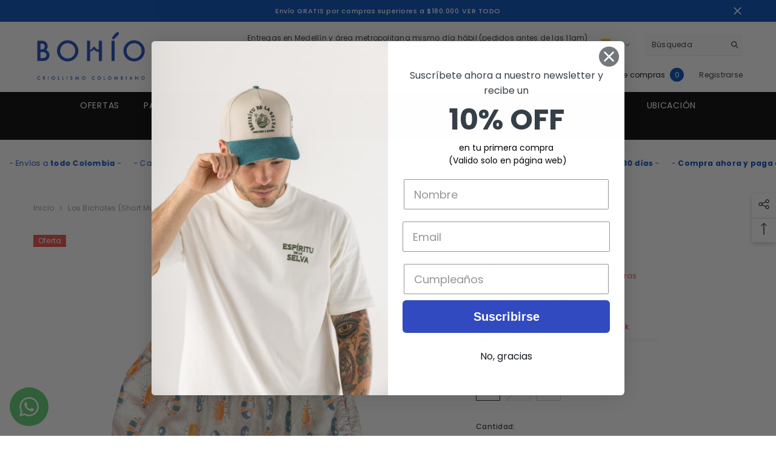

--- FILE ---
content_type: text/html; charset=utf-8
request_url: https://bohioplaya.com/products/los-bichotes-short-mujer
body_size: 71379
content:
<!doctype html>
<script
data-name="shopifyAddiWidget"
data-id="bohioplaya"
data-ally-slug="bohioplaya-ecommerce"
data-element-reference=".price.price--large.price--show-badge"
data-show-banner="true"
data-banner-element-reference="#shopify-section-header"
data-banner-id="banner_02"
src="https://s3.amazonaws.com/statics.addi.com/shopify/js/shopify-co-widget-wrapper.bundle.min.js">
</script><html class="no-js" lang="es">
    <head>
        <meta charset="utf-8">
        <meta http-equiv="X-UA-Compatible" content="IE=edge">
        <meta name="viewport" content="width=device-width,initial-scale=1">
        <meta name="theme-color" content="">
        <link rel="canonical" href="https://bohioplaya.com/products/los-bichotes-short-mujer">
        <link rel="canonical" href="https://bohioplaya.com/products/los-bichotes-short-mujer" canonical-shop-url="https://bohioplaya.com/"><link rel="shortcut icon" href="//bohioplaya.com/cdn/shop/files/2Mesa_de_trabajo_198-8_32x32.png?v=1737480455" type="image/png"><link rel="preconnect" href="https://cdn.shopify.com" crossorigin>
        <title>Los Bichotes (Short mujer)  &ndash; BUENA VIBRA SOCIAL CLUB S.A.S</title><meta name="description" content="Short Hawaiano  En este short encuentras un poquito de playita, muchísimo sabor, ritmo y colores.Confeccionadas por abuelitas y mujeres cabeza de hogar, dándole ese toque especial, único y lleno de amor.#HechoALoAbuelita">

<meta property="og:site_name" content="BUENA VIBRA SOCIAL CLUB S.A.S">
<meta property="og:url" content="https://bohioplaya.com/products/los-bichotes-short-mujer">
<meta property="og:title" content="Los Bichotes (Short mujer)">
<meta property="og:type" content="product">
<meta property="og:description" content="Short Hawaiano  En este short encuentras un poquito de playita, muchísimo sabor, ritmo y colores.Confeccionadas por abuelitas y mujeres cabeza de hogar, dándole ese toque especial, único y lleno de amor.#HechoALoAbuelita"><meta property="og:image" content="http://bohioplaya.com/cdn/shop/products/short_bichotes.png?v=1723493043">
  <meta property="og:image:secure_url" content="https://bohioplaya.com/cdn/shop/products/short_bichotes.png?v=1723493043">
  <meta property="og:image:width" content="1080">
  <meta property="og:image:height" content="1080"><meta property="og:price:amount" content="59,500">
  <meta property="og:price:currency" content="COP"><meta name="twitter:card" content="summary_large_image">
<meta name="twitter:title" content="Los Bichotes (Short mujer)">
<meta name="twitter:description" content="Short Hawaiano  En este short encuentras un poquito de playita, muchísimo sabor, ritmo y colores.Confeccionadas por abuelitas y mujeres cabeza de hogar, dándole ese toque especial, único y lleno de amor.#HechoALoAbuelita">

        <script>window.performance && window.performance.mark && window.performance.mark('shopify.content_for_header.start');</script><meta name="google-site-verification" content="cJ_tOQxWPtM11-c0EjIFZ9zIGwFeGw1bjcOSLKFvU4E">
<meta name="google-site-verification" content="epfU0ib0yZGWasWbmVBWkOagRlfmDboiakNchzi38UU">
<meta id="shopify-digital-wallet" name="shopify-digital-wallet" content="/60952609024/digital_wallets/dialog">
<link rel="alternate" hreflang="x-default" href="https://bohioplaya.com/products/los-bichotes-short-mujer">
<link rel="alternate" hreflang="es" href="https://bohioplaya.com/products/los-bichotes-short-mujer">
<link rel="alternate" hreflang="en" href="https://bohioplaya.com/en/products/los-bichotes-short-mujer">
<link rel="alternate" type="application/json+oembed" href="https://bohioplaya.com/products/los-bichotes-short-mujer.oembed">
<script async="async" src="/checkouts/internal/preloads.js?locale=es-CO"></script>
<script id="shopify-features" type="application/json">{"accessToken":"2d23c850d9956e2dfd5d37b2e3b08ffe","betas":["rich-media-storefront-analytics"],"domain":"bohioplaya.com","predictiveSearch":true,"shopId":60952609024,"locale":"es"}</script>
<script>var Shopify = Shopify || {};
Shopify.shop = "bohio-playa.myshopify.com";
Shopify.locale = "es";
Shopify.currency = {"active":"COP","rate":"1.0"};
Shopify.country = "CO";
Shopify.theme = {"name":"Tema actualizado a 16 abril 2025","id":148165689600,"schema_name":"Ella","schema_version":"6.5.2","theme_store_id":null,"role":"main"};
Shopify.theme.handle = "null";
Shopify.theme.style = {"id":null,"handle":null};
Shopify.cdnHost = "bohioplaya.com/cdn";
Shopify.routes = Shopify.routes || {};
Shopify.routes.root = "/";</script>
<script type="module">!function(o){(o.Shopify=o.Shopify||{}).modules=!0}(window);</script>
<script>!function(o){function n(){var o=[];function n(){o.push(Array.prototype.slice.apply(arguments))}return n.q=o,n}var t=o.Shopify=o.Shopify||{};t.loadFeatures=n(),t.autoloadFeatures=n()}(window);</script>
<script id="shop-js-analytics" type="application/json">{"pageType":"product"}</script>
<script defer="defer" async type="module" src="//bohioplaya.com/cdn/shopifycloud/shop-js/modules/v2/client.init-shop-cart-sync_BFpxDrjM.es.esm.js"></script>
<script defer="defer" async type="module" src="//bohioplaya.com/cdn/shopifycloud/shop-js/modules/v2/chunk.common_CnP21gUX.esm.js"></script>
<script defer="defer" async type="module" src="//bohioplaya.com/cdn/shopifycloud/shop-js/modules/v2/chunk.modal_D61HrJrg.esm.js"></script>
<script type="module">
  await import("//bohioplaya.com/cdn/shopifycloud/shop-js/modules/v2/client.init-shop-cart-sync_BFpxDrjM.es.esm.js");
await import("//bohioplaya.com/cdn/shopifycloud/shop-js/modules/v2/chunk.common_CnP21gUX.esm.js");
await import("//bohioplaya.com/cdn/shopifycloud/shop-js/modules/v2/chunk.modal_D61HrJrg.esm.js");

  window.Shopify.SignInWithShop?.initShopCartSync?.({"fedCMEnabled":true,"windoidEnabled":true});

</script>
<script>(function() {
  var isLoaded = false;
  function asyncLoad() {
    if (isLoaded) return;
    isLoaded = true;
    var urls = ["https:\/\/static.klaviyo.com\/onsite\/js\/klaviyo.js?company_id=WS2Eu3\u0026shop=bohio-playa.myshopify.com","https:\/\/static.klaviyo.com\/onsite\/js\/klaviyo.js?company_id=WS2Eu3\u0026shop=bohio-playa.myshopify.com","https:\/\/static.klaviyo.com\/onsite\/js\/klaviyo.js?company_id=TqE4PM\u0026shop=bohio-playa.myshopify.com","https:\/\/static.klaviyo.com\/onsite\/js\/klaviyo.js?company_id=TqE4PM\u0026shop=bohio-playa.myshopify.com","https:\/\/cloudsearch-1f874.kxcdn.com\/shopify.js?srp=\/a\/search\u0026filtersEnabled=1\u0026shop=bohio-playa.myshopify.com"];
    for (var i = 0; i < urls.length; i++) {
      var s = document.createElement('script');
      s.type = 'text/javascript';
      s.async = true;
      s.src = urls[i];
      var x = document.getElementsByTagName('script')[0];
      x.parentNode.insertBefore(s, x);
    }
  };
  if(window.attachEvent) {
    window.attachEvent('onload', asyncLoad);
  } else {
    window.addEventListener('load', asyncLoad, false);
  }
})();</script>
<script id="__st">var __st={"a":60952609024,"offset":-18000,"reqid":"adcd09e5-8d3c-4b84-a435-819ee3d185af-1769914505","pageurl":"bohioplaya.com\/products\/los-bichotes-short-mujer","u":"d32e3425ecb5","p":"product","rtyp":"product","rid":8087941185792};</script>
<script>window.ShopifyPaypalV4VisibilityTracking = true;</script>
<script id="captcha-bootstrap">!function(){'use strict';const t='contact',e='account',n='new_comment',o=[[t,t],['blogs',n],['comments',n],[t,'customer']],c=[[e,'customer_login'],[e,'guest_login'],[e,'recover_customer_password'],[e,'create_customer']],r=t=>t.map((([t,e])=>`form[action*='/${t}']:not([data-nocaptcha='true']) input[name='form_type'][value='${e}']`)).join(','),a=t=>()=>t?[...document.querySelectorAll(t)].map((t=>t.form)):[];function s(){const t=[...o],e=r(t);return a(e)}const i='password',u='form_key',d=['recaptcha-v3-token','g-recaptcha-response','h-captcha-response',i],f=()=>{try{return window.sessionStorage}catch{return}},m='__shopify_v',_=t=>t.elements[u];function p(t,e,n=!1){try{const o=window.sessionStorage,c=JSON.parse(o.getItem(e)),{data:r}=function(t){const{data:e,action:n}=t;return t[m]||n?{data:e,action:n}:{data:t,action:n}}(c);for(const[e,n]of Object.entries(r))t.elements[e]&&(t.elements[e].value=n);n&&o.removeItem(e)}catch(o){console.error('form repopulation failed',{error:o})}}const l='form_type',E='cptcha';function T(t){t.dataset[E]=!0}const w=window,h=w.document,L='Shopify',v='ce_forms',y='captcha';let A=!1;((t,e)=>{const n=(g='f06e6c50-85a8-45c8-87d0-21a2b65856fe',I='https://cdn.shopify.com/shopifycloud/storefront-forms-hcaptcha/ce_storefront_forms_captcha_hcaptcha.v1.5.2.iife.js',D={infoText:'Protegido por hCaptcha',privacyText:'Privacidad',termsText:'Términos'},(t,e,n)=>{const o=w[L][v],c=o.bindForm;if(c)return c(t,g,e,D).then(n);var r;o.q.push([[t,g,e,D],n]),r=I,A||(h.body.append(Object.assign(h.createElement('script'),{id:'captcha-provider',async:!0,src:r})),A=!0)});var g,I,D;w[L]=w[L]||{},w[L][v]=w[L][v]||{},w[L][v].q=[],w[L][y]=w[L][y]||{},w[L][y].protect=function(t,e){n(t,void 0,e),T(t)},Object.freeze(w[L][y]),function(t,e,n,w,h,L){const[v,y,A,g]=function(t,e,n){const i=e?o:[],u=t?c:[],d=[...i,...u],f=r(d),m=r(i),_=r(d.filter((([t,e])=>n.includes(e))));return[a(f),a(m),a(_),s()]}(w,h,L),I=t=>{const e=t.target;return e instanceof HTMLFormElement?e:e&&e.form},D=t=>v().includes(t);t.addEventListener('submit',(t=>{const e=I(t);if(!e)return;const n=D(e)&&!e.dataset.hcaptchaBound&&!e.dataset.recaptchaBound,o=_(e),c=g().includes(e)&&(!o||!o.value);(n||c)&&t.preventDefault(),c&&!n&&(function(t){try{if(!f())return;!function(t){const e=f();if(!e)return;const n=_(t);if(!n)return;const o=n.value;o&&e.removeItem(o)}(t);const e=Array.from(Array(32),(()=>Math.random().toString(36)[2])).join('');!function(t,e){_(t)||t.append(Object.assign(document.createElement('input'),{type:'hidden',name:u})),t.elements[u].value=e}(t,e),function(t,e){const n=f();if(!n)return;const o=[...t.querySelectorAll(`input[type='${i}']`)].map((({name:t})=>t)),c=[...d,...o],r={};for(const[a,s]of new FormData(t).entries())c.includes(a)||(r[a]=s);n.setItem(e,JSON.stringify({[m]:1,action:t.action,data:r}))}(t,e)}catch(e){console.error('failed to persist form',e)}}(e),e.submit())}));const S=(t,e)=>{t&&!t.dataset[E]&&(n(t,e.some((e=>e===t))),T(t))};for(const o of['focusin','change'])t.addEventListener(o,(t=>{const e=I(t);D(e)&&S(e,y())}));const B=e.get('form_key'),M=e.get(l),P=B&&M;t.addEventListener('DOMContentLoaded',(()=>{const t=y();if(P)for(const e of t)e.elements[l].value===M&&p(e,B);[...new Set([...A(),...v().filter((t=>'true'===t.dataset.shopifyCaptcha))])].forEach((e=>S(e,t)))}))}(h,new URLSearchParams(w.location.search),n,t,e,['guest_login'])})(!0,!0)}();</script>
<script integrity="sha256-4kQ18oKyAcykRKYeNunJcIwy7WH5gtpwJnB7kiuLZ1E=" data-source-attribution="shopify.loadfeatures" defer="defer" src="//bohioplaya.com/cdn/shopifycloud/storefront/assets/storefront/load_feature-a0a9edcb.js" crossorigin="anonymous"></script>
<script data-source-attribution="shopify.dynamic_checkout.dynamic.init">var Shopify=Shopify||{};Shopify.PaymentButton=Shopify.PaymentButton||{isStorefrontPortableWallets:!0,init:function(){window.Shopify.PaymentButton.init=function(){};var t=document.createElement("script");t.src="https://bohioplaya.com/cdn/shopifycloud/portable-wallets/latest/portable-wallets.es.js",t.type="module",document.head.appendChild(t)}};
</script>
<script data-source-attribution="shopify.dynamic_checkout.buyer_consent">
  function portableWalletsHideBuyerConsent(e){var t=document.getElementById("shopify-buyer-consent"),n=document.getElementById("shopify-subscription-policy-button");t&&n&&(t.classList.add("hidden"),t.setAttribute("aria-hidden","true"),n.removeEventListener("click",e))}function portableWalletsShowBuyerConsent(e){var t=document.getElementById("shopify-buyer-consent"),n=document.getElementById("shopify-subscription-policy-button");t&&n&&(t.classList.remove("hidden"),t.removeAttribute("aria-hidden"),n.addEventListener("click",e))}window.Shopify?.PaymentButton&&(window.Shopify.PaymentButton.hideBuyerConsent=portableWalletsHideBuyerConsent,window.Shopify.PaymentButton.showBuyerConsent=portableWalletsShowBuyerConsent);
</script>
<script data-source-attribution="shopify.dynamic_checkout.cart.bootstrap">document.addEventListener("DOMContentLoaded",(function(){function t(){return document.querySelector("shopify-accelerated-checkout-cart, shopify-accelerated-checkout")}if(t())Shopify.PaymentButton.init();else{new MutationObserver((function(e,n){t()&&(Shopify.PaymentButton.init(),n.disconnect())})).observe(document.body,{childList:!0,subtree:!0})}}));
</script>
<script id="sections-script" data-sections="header-navigation-plain,header-mobile" defer="defer" src="//bohioplaya.com/cdn/shop/t/32/compiled_assets/scripts.js?v=4042"></script>
<script>window.performance && window.performance.mark && window.performance.mark('shopify.content_for_header.end');</script>
        <style>@import url('https://fonts.googleapis.com/css?family=Poppins:300,300i,400,400i,500,500i,600,600i,700,700i,800,800i&display=swap');
                @import url('https://fonts.googleapis.com/css?family=futura:300,300i,400,400i,500,500i,600,600i,700,700i,800,800i&display=swap');
                    :root {
        --font-family-1: Poppins;
        --font-family-2: futura;

        /* Settings Body */--font-body-family: Poppins;--font-body-size: 12px;--font-body-weight: 400;--body-line-height: 22px;--body-letter-spacing: .02em;

        /* Settings Heading */--font-heading-family: futura;--font-heading-size: 16px;--font-heading-weight: 400;--font-heading-style: normal;--heading-line-height: 24px;--heading-letter-spacing: .05em;--heading-text-transform: uppercase;--heading-border-height: 2px;

        /* Menu Lv1 */--font-menu-lv1-family: Poppins;--font-menu-lv1-size: 14px;--font-menu-lv1-weight: 400;--menu-lv1-line-height: 22px;--menu-lv1-letter-spacing: .05em;--menu-lv1-text-transform: uppercase;

        /* Menu Lv2 */--font-menu-lv2-family: Poppins;--font-menu-lv2-size: 12px;--font-menu-lv2-weight: 400;--menu-lv2-line-height: 22px;--menu-lv2-letter-spacing: .02em;--menu-lv2-text-transform: capitalize;

        /* Menu Lv3 */--font-menu-lv3-family: Poppins;--font-menu-lv3-size: 12px;--font-menu-lv3-weight: 400;--menu-lv3-line-height: 22px;--menu-lv3-letter-spacing: .02em;--menu-lv3-text-transform: capitalize;

        /* Mega Menu Lv2 */--font-mega-menu-lv2-family: Poppins;--font-mega-menu-lv2-size: 12px;--font-mega-menu-lv2-weight: 400;--font-mega-menu-lv2-style: normal;--mega-menu-lv2-line-height: 22px;--mega-menu-lv2-letter-spacing: .02em;--mega-menu-lv2-text-transform: uppercase;

        /* Mega Menu Lv3 */--font-mega-menu-lv3-family: Poppins;--font-mega-menu-lv3-size: 12px;--font-mega-menu-lv3-weight: 400;--mega-menu-lv3-line-height: 22px;--mega-menu-lv3-letter-spacing: .02em;--mega-menu-lv3-text-transform: capitalize;

        /* Product Card Title */--product-title-font: Poppins;--product-title-font-size : 12px;--product-title-font-weight : 400;--product-title-line-height: 22px;--product-title-letter-spacing: .02em;--product-title-line-text : 2;--product-title-text-transform : capitalize;--product-title-margin-bottom: 10px;

        /* Product Card Vendor */--product-vendor-font: Poppins;--product-vendor-font-size : 12px;--product-vendor-font-weight : 400;--product-vendor-font-style : normal;--product-vendor-line-height: 22px;--product-vendor-letter-spacing: .02em;--product-vendor-text-transform : uppercase;--product-vendor-margin-bottom: 0px;--product-vendor-margin-top: 0px;

        /* Product Card Price */--product-price-font: Poppins;--product-price-font-size : 14px;--product-price-font-weight : 400;--product-price-line-height: 22px;--product-price-letter-spacing: .02em;--product-price-margin-top: 0px;--product-price-margin-bottom: 13px;

        /* Product Card Badge */--badge-font: Poppins;--badge-font-size : 12px;--badge-font-weight : 400;--badge-text-transform : capitalize;--badge-letter-spacing: .02em;--badge-line-height: 20px;--badge-border-radius: 0px;--badge-padding-top: 0px;--badge-padding-bottom: 0px;--badge-padding-left-right: 8px;--badge-postion-top: 0px;--badge-postion-left-right: 0px;

        /* Product Quickview */
        --product-quickview-font-size : 12px; --product-quickview-line-height: 23px; --product-quickview-border-radius: 1px; --product-quickview-padding-top: 0px; --product-quickview-padding-bottom: 0px; --product-quickview-padding-left-right: 7px; --product-quickview-sold-out-product: #e95144;--product-quickview-box-shadow: none;/* Blog Card Tile */--blog-title-font: futura;--blog-title-font-size : 20px; --blog-title-font-weight : 400; --blog-title-line-height: 29px; --blog-title-letter-spacing: .09em; --blog-title-text-transform : uppercase;

        /* Blog Card Info (Date, Author) */--blog-info-font: Poppins;--blog-info-font-size : 14px; --blog-info-font-weight : 400; --blog-info-line-height: 20px; --blog-info-letter-spacing: .02em; --blog-info-text-transform : uppercase;

        /* Button 1 */--btn-1-font-family: Poppins;--btn-1-font-size: 14px; --btn-1-font-weight: 500; --btn-1-text-transform: uppercase; --btn-1-line-height: 22px; --btn-1-letter-spacing: .05em; --btn-1-text-align: center; --btn-1-border-radius: 0px; --btn-1-border-width: 1px; --btn-1-border-style: solid; --btn-1-padding-top: 10px; --btn-1-padding-bottom: 10px; --btn-1-horizontal-length: 0px; --btn-1-vertical-length: 0px; --btn-1-blur-radius: 0px; --btn-1-spread: 0px;
        --btn-1-all-bg-opacity-hover: rgba(0, 0, 0, 0.5);--btn-1-inset: ;/* Button 2 */--btn-2-font-family: futura;--btn-2-font-size: 18px; --btn-2-font-weight: 500; --btn-2-text-transform: uppercase; --btn-2-line-height: 23px; --btn-2-letter-spacing: .05em; --btn-2-text-align: right; --btn-2-border-radius: 6px; --btn-2-border-width: 1px; --btn-2-border-style: solid; --btn-2-padding-top: 20px; --btn-2-padding-bottom: 19px; --btn-2-horizontal-length: 4px; --btn-2-vertical-length: 4px; --btn-2-blur-radius: 7px; --btn-2-spread: 0px;
        --btn-2-all-bg-opacity: rgba(0, 71, 186, 0.5);--btn-2-all-bg-opacity-hover: rgba(0, 0, 0, 0.5);--btn-2-inset: ;/* Button 3 */--btn-3-font-family: Poppins;--btn-3-font-size: 11px; --btn-3-font-weight: 500; --btn-3-text-transform: uppercase; --btn-3-line-height: 22px; --btn-3-letter-spacing: .05em; --btn-3-text-align: center; --btn-3-border-radius: 6px; --btn-3-border-width: 1px; --btn-3-border-style: double; --btn-3-padding-top: 10px; --btn-3-padding-bottom: 10px; --btn-3-horizontal-length: 0px; --btn-3-vertical-length: 0px; --btn-3-blur-radius: 0px; --btn-3-spread: 0px;
        --btn-3-all-bg-opacity: rgba(0, 0, 0, 0.1);--btn-3-all-bg-opacity-hover: rgba(0, 0, 0, 0.1);--btn-3-inset: ;/* Footer Heading */--footer-heading-font-family: Poppins;--footer-heading-font-size : 15px; --footer-heading-font-weight : 600; --footer-heading-line-height : 22px; --footer-heading-letter-spacing : .05em; --footer-heading-text-transform : uppercase;

        /* Footer Link */--footer-link-font-family: Poppins;--footer-link-font-size : 12px; --footer-link-font-weight : ; --footer-link-line-height : 28px; --footer-link-letter-spacing : .02em; --footer-link-text-transform : capitalize;

        /* Page Title */--font-page-title-family: Poppins;--font-page-title-size: 20px; --font-page-title-weight: 500; --font-page-title-style: normal; --page-title-line-height: 20px; --page-title-letter-spacing: .05em; --page-title-text-transform: uppercase;

        /* Font Product Tab Title */
        --font-tab-type-1: Poppins; --font-tab-type-2: futura;

        /* Text Size */
        --text-size-font-size : 10px; --text-size-font-weight : 400; --text-size-line-height : 22px; --text-size-letter-spacing : 0; --text-size-text-transform : uppercase; --text-size-color : #787878;

        /* Font Weight */
        --font-weight-normal: 400; --font-weight-medium: 500; --font-weight-semibold: 600; --font-weight-bold: 700; --font-weight-bolder: 800; --font-weight-black: 900;

        /* Radio Button */
        --form-label-checkbox-before-bg: #fff; --form-label-checkbox-before-border: #cecece; --form-label-checkbox-before-bg-checked: #000;

        /* Conatiner */
        --body-custom-width-container: 1600px;

        /* Layout Boxed */
        --color-background-layout-boxed: #f8f8f8;/* Arrow */
        --position-horizontal-slick-arrow: 0;

        /* General Color*/
        --color-text: #3c3c3c; --color-text2: #969696; --color-global: #232323; --color-white: #FFFFFF; --color-grey: #868686; --color-black: #202020; --color-base-text-rgb: 60, 60, 60; --color-base-text2-rgb: 150, 150, 150; --color-background: #ffffff; --color-background-rgb: 255, 255, 255; --color-background-overylay: rgba(255, 255, 255, 0.9); --color-base-accent-text: ; --color-base-accent-1: ; --color-base-accent-2: ; --color-link: #232323; --color-link-hover: #232323; --color-error: #D93333; --color-error-bg: #FCEEEE; --color-success: #5A5A5A; --color-success-bg: #DFF0D8; --color-info: #202020; --color-info-bg: #FFF2DD; --color-link-underline: rgba(35, 35, 35, 0.5); --color-breadcrumb: #999999; --colors-breadcrumb-hover: #232323;--colors-breadcrumb-active: #999999; --border-global: #e6e6e6; --bg-global: #fafafa; --bg-planceholder: #fafafa; --color-warning: #fff; --bg-warning: #e0b252; --color-background-10 : #ececec; --color-background-20 : #d8d8d8; --color-background-30 : #c5c5c5; --color-background-50 : #9e9e9e; --color-background-global : #919191;

        /* Arrow Color */
        --arrow-color: #323232; --arrow-background-color: #fff; --arrow-border-color: #ccc;--arrow-color-hover: #323232;--arrow-background-color-hover: #f8f8f8;--arrow-border-color-hover: #f8f8f8;--arrow-width: 35px;--arrow-height: 35px;--arrow-size: px;--arrow-size-icon: 17px;--arrow-border-radius: 50%;--arrow-border-width: 1px;--arrow-width-half: -17px;

        /* Pagination Color */
        --pagination-item-color: #3c3c3c; --pagination-item-color-active: #3c3c3c; --pagination-item-bg-color: #fff;--pagination-item-bg-color-active: #fff;--pagination-item-border-color: #fff;--pagination-item-border-color-active: #ffffff;--pagination-arrow-color: #3c3c3c;--pagination-arrow-color-active: #3c3c3c;--pagination-arrow-bg-color: #fff;--pagination-arrow-bg-color-active: #fff;--pagination-arrow-border-color: #fff;--pagination-arrow-border-color-active: #fff;

        /* Dots Color */
        --dots-color: transparent;--dots-border-color: #323232;--dots-color-active: #323232;--dots-border-color-active: #323232;--dots-style2-background-opacity: #00000050;--dots-width: 12px;--dots-height: 12px;

        /* Button Color */
        --btn-1-color: #FFFFFF;--btn-1-bg: #232323;--btn-1-border: #232323;--btn-1-color-hover: #232323;--btn-1-bg-hover: #ffffff;--btn-1-border-hover: #232323;
        --btn-2-color: #232323;--btn-2-bg: #FFFFFF;--btn-2-border: #727272;--btn-2-color-hover: #FFFFFF;--btn-2-bg-hover: #232323;--btn-2-border-hover: #232323;
        --btn-3-color: #FFFFFF;--btn-3-bg: #e9514b;--btn-3-border: #e9514b;--btn-3-color-hover: #ffffff;--btn-3-bg-hover: #e9514b;--btn-3-border-hover: #e9514b;
        --anchor-transition: all ease .3s;--bg-white: #ffffff;--bg-black: #000000;--bg-grey: #808080;--icon: var(--color-text);--text-cart: #3c3c3c;--duration-short: 100ms;--duration-default: 350ms;--duration-long: 500ms;--form-input-bg: #ffffff;--form-input-border: #c7c7c7;--form-input-color: #3c3c3c;--form-input-placeholder: #868686;--form-label: #3c3c3c;

        --new-badge-color: #ffffff;--new-badge-bg: #0047ba;--sale-badge-color: #ffffff;--sale-badge-bg: #e95144;--sold-out-badge-color: #ffffff;--sold-out-badge-bg: #c1c1c1;--custom-badge-color: #ffffff;--custom-badge-bg: #ffbb49;--bundle-badge-color: #ffffff;--bundle-badge-bg: #232323;
        
        --product-title-color : #232323;--product-title-color-hover : #232323;--product-vendor-color : #969696;--product-price-color : #232323;--product-sale-price-color : #e95144;--product-compare-price-color : #969696;--product-review-full-color : #000000;--product-review-empty-color : #A4A4A4;

        --product-swatch-border : #cbcbcb;--product-swatch-border-active : #232323;--product-swatch-width : 40px;--product-swatch-height : 40px;--product-swatch-border-radius : 0px;--product-swatch-color-width : 40px;--product-swatch-color-height : 40px;--product-swatch-color-border-radius : 20px;

        --product-wishlist-color : #000000;--product-wishlist-bg : #fff;--product-wishlist-border : transparent;--product-wishlist-color-added : #ffffff;--product-wishlist-bg-added : #000000;--product-wishlist-border-added : transparent;--product-compare-color : #000000;--product-compare-bg : #fff;--product-compare-color-added : #D12442; --product-compare-bg-added : #FFFFFF; --product-hot-stock-text-color : #d62828; --product-quick-view-color : #000000; --product-cart-image-fit : contain; --product-title-variant-font-size: 16px;--product-quick-view-bg : #fff;--product-quick-view-bg-above-button: rgba(255, 255, 255, 0.7);--product-quick-view-color-hover : #FFFFFF;--product-quick-view-bg-hover : #000000;--product-action-color : #232323;--product-action-bg : #ffffff;--product-action-border : #000000;--product-action-color-hover : #FFFFFF;--product-action-bg-hover : #232323;--product-action-border-hover : #232323;

        /* Multilevel Category Filter */
        --color-label-multiLevel-categories: #232323;--bg-label-multiLevel-categories: #fff;--color-button-multiLevel-categories: #fff;--bg-button-multiLevel-categories: #ff8b21;--border-button-multiLevel-categories: transparent;--hover-color-button-multiLevel-categories: #fff;--hover-bg-button-multiLevel-categories: #ff8b21;--cart-item-bg : #ffffff;--cart-item-border : #e8e8e8;--cart-item-border-width : 1px;--cart-item-border-style : solid;--free-shipping-height : 10px;--free-shipping-border-radius : 20px;--free-shipping-color : #727272; --free-shipping-bg : #ededed;--free-shipping-bg-1: #f44336;--free-shipping-bg-2: #ffc206;--free-shipping-bg-3: #69c69c;--free-shipping-bg-4: #69c69c; --free-shipping-min-height : 20.0px;--w-product-swatch-custom: 30px;--h-product-swatch-custom: 30px;--w-product-swatch-custom-mb: 20px;--h-product-swatch-custom-mb: 20px;--font-size-product-swatch-more: 12px;--swatch-border : #cbcbcb;--swatch-border-active : #232323;

        --variant-size: #232323;--variant-size-border: #e7e7e7;--variant-size-bg: #ffffff;--variant-size-hover: #ffffff;--variant-size-border-hover: #232323;--variant-size-bg-hover: #232323;--variant-bg : #ffffff; --variant-color : #232323; --variant-bg-active : #ffffff; --variant-color-active : #232323;

        --fontsize-text-social: 12px;
        --page-content-distance: 64px;--sidebar-content-distance: 40px;--button-transition-ease: cubic-bezier(.25,.46,.45,.94);

        /* Loading Spinner Color */
        --spinner-top-color: #fc0; --spinner-right-color: #4dd4c6; --spinner-bottom-color: #f00; --spinner-left-color: #f6f6f6;

        /* Product Card Marquee */
        --product-marquee-background-color: ;--product-marquee-text-color: #FFFFFF;--product-marquee-text-size: 14px;--product-marquee-text-mobile-size: 14px;--product-marquee-text-weight: 400;--product-marquee-text-transform: none;--product-marquee-text-style: italic;--product-marquee-speed: ; --product-marquee-line-height: calc(var(--product-marquee-text-mobile-size) * 1.5);
    }
</style>
        <link href="//bohioplaya.com/cdn/shop/t/32/assets/base.css?v=129305905607465737181737559446" rel="stylesheet" type="text/css" media="all" />
<link href="//bohioplaya.com/cdn/shop/t/32/assets/animated.css?v=118618079748618006641737559446" rel="stylesheet" type="text/css" media="all" />
<link href="//bohioplaya.com/cdn/shop/t/32/assets/component-card.css?v=44373505219447115911737559447" rel="stylesheet" type="text/css" media="all" />
<link href="//bohioplaya.com/cdn/shop/t/32/assets/component-loading-overlay.css?v=41789740389909582121737559448" rel="stylesheet" type="text/css" media="all" />
<link href="//bohioplaya.com/cdn/shop/t/32/assets/component-loading-banner.css?v=66575024453840146421737559448" rel="stylesheet" type="text/css" media="all" />
<link href="//bohioplaya.com/cdn/shop/t/32/assets/component-quick-cart.css?v=111677929301119732291737559448" rel="stylesheet" type="text/css" media="all" />
<link rel="stylesheet" href="//bohioplaya.com/cdn/shop/t/32/assets/vendor.css?v=164616260963476715651737559450" media="print" onload="this.media='all'">
<noscript><link href="//bohioplaya.com/cdn/shop/t/32/assets/vendor.css?v=164616260963476715651737559450" rel="stylesheet" type="text/css" media="all" /></noscript>



<link href="//bohioplaya.com/cdn/shop/t/32/assets/component-predictive-search.css?v=104537003445991516671737559448" rel="stylesheet" type="text/css" media="all" />
<link rel="stylesheet" href="//bohioplaya.com/cdn/shop/t/32/assets/component-newsletter.css?v=54058530822278129331737559448" media="print" onload="this.media='all'">
<link rel="stylesheet" href="//bohioplaya.com/cdn/shop/t/32/assets/component-slider.css?v=37888473738646685221737559448" media="print" onload="this.media='all'">
<link rel="stylesheet" href="//bohioplaya.com/cdn/shop/t/32/assets/component-list-social.css?v=102044711114163579551737559448" media="print" onload="this.media='all'"><noscript><link href="//bohioplaya.com/cdn/shop/t/32/assets/component-newsletter.css?v=54058530822278129331737559448" rel="stylesheet" type="text/css" media="all" /></noscript>
<noscript><link href="//bohioplaya.com/cdn/shop/t/32/assets/component-slider.css?v=37888473738646685221737559448" rel="stylesheet" type="text/css" media="all" /></noscript>
<noscript><link href="//bohioplaya.com/cdn/shop/t/32/assets/component-list-social.css?v=102044711114163579551737559448" rel="stylesheet" type="text/css" media="all" /></noscript>

<style type="text/css">
	.nav-title-mobile {display: none;}.list-menu--disclosure{display: none;position: absolute;min-width: 100%;width: 22rem;background-color: var(--bg-white);box-shadow: 0 1px 4px 0 rgb(0 0 0 / 15%);padding: 5px 0 5px 20px;opacity: 0;visibility: visible;pointer-events: none;transition: opacity var(--duration-default) ease, transform var(--duration-default) ease;}.list-menu--disclosure-2{margin-left: calc(100% - 15px);z-index: 2;top: -5px;}.list-menu--disclosure:focus {outline: none;}.list-menu--disclosure.localization-selector {max-height: 18rem;overflow: auto;width: 10rem;padding: 0.5rem;}.js menu-drawer > details > summary::before, .js menu-drawer > details[open]:not(.menu-opening) > summary::before {content: '';position: absolute;cursor: default;width: 100%;height: calc(100vh - 100%);height: calc(var(--viewport-height, 100vh) - (var(--header-bottom-position, 100%)));top: 100%;left: 0;background: var(--color-foreground-50);opacity: 0;visibility: hidden;z-index: 2;transition: opacity var(--duration-default) ease,visibility var(--duration-default) ease;}menu-drawer > details[open] > summary::before {visibility: visible;opacity: 1;}.menu-drawer {position: absolute;transform: translateX(-100%);visibility: hidden;z-index: 3;left: 0;top: 100%;width: 100%;max-width: calc(100vw - 4rem);padding: 0;border: 0.1rem solid var(--color-background-10);border-left: 0;border-bottom: 0;background-color: var(--bg-white);overflow-x: hidden;}.js .menu-drawer {height: calc(100vh - 100%);height: calc(var(--viewport-height, 100vh) - (var(--header-bottom-position, 100%)));}.js details[open] > .menu-drawer, .js details[open] > .menu-drawer__submenu {transition: transform var(--duration-default) ease, visibility var(--duration-default) ease;}.no-js details[open] > .menu-drawer, .js details[open].menu-opening > .menu-drawer, details[open].menu-opening > .menu-drawer__submenu {transform: translateX(0);visibility: visible;}@media screen and (min-width: 750px) {.menu-drawer {width: 40rem;}.no-js .menu-drawer {height: auto;}}.menu-drawer__inner-container {position: relative;height: 100%;}.menu-drawer__navigation-container {display: grid;grid-template-rows: 1fr auto;align-content: space-between;overflow-y: auto;height: 100%;}.menu-drawer__navigation {padding: 0 0 5.6rem 0;}.menu-drawer__inner-submenu {height: 100%;overflow-x: hidden;overflow-y: auto;}.no-js .menu-drawer__navigation {padding: 0;}.js .menu-drawer__menu li {width: 100%;border-bottom: 1px solid #e6e6e6;overflow: hidden;}.menu-drawer__menu-item{line-height: var(--body-line-height);letter-spacing: var(--body-letter-spacing);padding: 10px 20px 10px 15px;cursor: pointer;display: flex;align-items: center;justify-content: space-between;}.menu-drawer__menu-item .label{display: inline-block;vertical-align: middle;font-size: calc(var(--font-body-size) - 4px);font-weight: var(--font-weight-normal);letter-spacing: var(--body-letter-spacing);height: 20px;line-height: 20px;margin: 0 0 0 10px;padding: 0 5px;text-transform: uppercase;text-align: center;position: relative;}.menu-drawer__menu-item .label:before{content: "";position: absolute;border: 5px solid transparent;top: 50%;left: -9px;transform: translateY(-50%);}.menu-drawer__menu-item > .icon{width: 24px;height: 24px;margin: 0 10px 0 0;}.menu-drawer__menu-item > .symbol {position: absolute;right: 20px;top: 50%;transform: translateY(-50%);display: flex;align-items: center;justify-content: center;font-size: 0;pointer-events: none;}.menu-drawer__menu-item > .symbol .icon{width: 14px;height: 14px;opacity: .6;}.menu-mobile-icon .menu-drawer__menu-item{justify-content: flex-start;}.no-js .menu-drawer .menu-drawer__menu-item > .symbol {display: none;}.js .menu-drawer__submenu {position: absolute;top: 0;width: 100%;bottom: 0;left: 0;background-color: var(--bg-white);z-index: 1;transform: translateX(100%);visibility: hidden;}.js .menu-drawer__submenu .menu-drawer__submenu {overflow-y: auto;}.menu-drawer__close-button {display: block;width: 100%;padding: 10px 15px;background-color: transparent;border: none;background: #f6f8f9;position: relative;}.menu-drawer__close-button .symbol{position: absolute;top: auto;left: 20px;width: auto;height: 22px;z-index: 10;display: flex;align-items: center;justify-content: center;font-size: 0;pointer-events: none;}.menu-drawer__close-button .icon {display: inline-block;vertical-align: middle;width: 18px;height: 18px;transform: rotate(180deg);}.menu-drawer__close-button .text{max-width: calc(100% - 50px);white-space: nowrap;overflow: hidden;text-overflow: ellipsis;display: inline-block;vertical-align: top;width: 100%;margin: 0 auto;}.no-js .menu-drawer__close-button {display: none;}.menu-drawer__utility-links {padding: 2rem;}.menu-drawer__account {display: inline-flex;align-items: center;text-decoration: none;padding: 1.2rem;margin-left: -1.2rem;font-size: 1.4rem;}.menu-drawer__account .icon-account {height: 2rem;width: 2rem;margin-right: 1rem;}.menu-drawer .list-social {justify-content: flex-start;margin-left: -1.25rem;margin-top: 2rem;}.menu-drawer .list-social:empty {display: none;}.menu-drawer .list-social__link {padding: 1.3rem 1.25rem;}

	/* Style General */
	.d-block{display: block}.d-inline-block{display: inline-block}.d-flex{display: flex}.d-none {display: none}.d-grid{display: grid}.ver-alg-mid {vertical-align: middle}.ver-alg-top{vertical-align: top}
	.flex-jc-start{justify-content:flex-start}.flex-jc-end{justify-content:flex-end}.flex-jc-center{justify-content:center}.flex-jc-between{justify-content:space-between}.flex-jc-stretch{justify-content:stretch}.flex-align-start{align-items: flex-start}.flex-align-center{align-items: center}.flex-align-end{align-items: flex-end}.flex-align-stretch{align-items:stretch}.flex-wrap{flex-wrap: wrap}.flex-nowrap{flex-wrap: nowrap}.fd-row{flex-direction:row}.fd-row-reverse{flex-direction:row-reverse}.fd-column{flex-direction:column}.fd-column-reverse{flex-direction:column-reverse}.fg-0{flex-grow:0}.fs-0{flex-shrink:0}.gap-15{gap:15px}.gap-30{gap:30px}.gap-col-30{column-gap:30px}
	.p-relative{position:relative}.p-absolute{position:absolute}.p-static{position:static}.p-fixed{position:fixed;}
	.zi-1{z-index:1}.zi-2{z-index:2}.zi-3{z-index:3}.zi-5{z-index:5}.zi-6{z-index:6}.zi-7{z-index:7}.zi-9{z-index:9}.zi-10{z-index:10}.zi-99{z-index:99} .zi-100{z-index:100} .zi-101{z-index:101}
	.top-0{top:0}.top-100{top:100%}.top-auto{top:auto}.left-0{left:0}.left-auto{left:auto}.right-0{right:0}.right-auto{right:auto}.bottom-0{bottom:0}
	.middle-y{top:50%;transform:translateY(-50%)}.middle-x{left:50%;transform:translateX(-50%)}
	.opacity-0{opacity:0}.opacity-1{opacity:1}
	.o-hidden{overflow:hidden}.o-visible{overflow:visible}.o-unset{overflow:unset}.o-x-hidden{overflow-x:hidden}.o-y-auto{overflow-y:auto;}
	.pt-0{padding-top:0}.pt-2{padding-top:2px}.pt-5{padding-top:5px}.pt-10{padding-top:10px}.pt-10-imp{padding-top:10px !important}.pt-12{padding-top:12px}.pt-16{padding-top:16px}.pt-20{padding-top:20px}.pt-24{padding-top:24px}.pt-30{padding-top:30px}.pt-32{padding-top:32px}.pt-36{padding-top:36px}.pt-48{padding-top:48px}.pb-0{padding-bottom:0}.pb-5{padding-bottom:5px}.pb-10{padding-bottom:10px}.pb-10-imp{padding-bottom:10px !important}.pb-12{padding-bottom:12px}.pb-15{padding-bottom:15px}.pb-16{padding-bottom:16px}.pb-18{padding-bottom:18px}.pb-20{padding-bottom:20px}.pb-24{padding-bottom:24px}.pb-32{padding-bottom:32px}.pb-40{padding-bottom:40px}.pb-48{padding-bottom:48px}.pb-50{padding-bottom:50px}.pb-80{padding-bottom:80px}.pb-84{padding-bottom:84px}.pr-0{padding-right:0}.pr-5{padding-right: 5px}.pr-10{padding-right:10px}.pr-20{padding-right:20px}.pr-24{padding-right:24px}.pr-30{padding-right:30px}.pr-36{padding-right:36px}.pr-80{padding-right:80px}.pl-0{padding-left:0}.pl-12{padding-left:12px}.pl-20{padding-left:20px}.pl-24{padding-left:24px}.pl-36{padding-left:36px}.pl-48{padding-left:48px}.pl-52{padding-left:52px}.pl-80{padding-left:80px}.p-zero{padding:0}
	.m-lr-auto{margin:0 auto}.m-zero{margin:0}.ml-auto{margin-left:auto}.ml-0{margin-left:0}.ml-5{margin-left:5px}.ml-15{margin-left:15px}.ml-20{margin-left:20px}.ml-30{margin-left:30px}.mr-auto{margin-right:auto}.mr-0{margin-right:0}.mr-5{margin-right:5px}.mr-10{margin-right:10px}.mr-20{margin-right:20px}.mr-30{margin-right:30px}.mt-0{margin-top: 0}.mt-10{margin-top: 10px}.mt-15{margin-top: 15px}.mt-20{margin-top: 20px}.mt-25{margin-top: 25px}.mt-30{margin-top: 30px}.mt-40{margin-top: 40px}.mt-45{margin-top: 45px}.mb-0{margin-bottom: 0}.mb-5{margin-bottom: 5px}.mb-10{margin-bottom: 10px}.mb-15{margin-bottom: 15px}.mb-18{margin-bottom: 18px}.mb-20{margin-bottom: 20px}.mb-30{margin-bottom: 30px}
	.h-0{height:0}.h-100{height:100%}.h-100v{height:100vh}.h-auto{height:auto}.mah-100{max-height:100%}.mih-15{min-height: 15px}.mih-none{min-height: unset}.lih-15{line-height: 15px}
	.w-50pc{width:50%}.w-100{width:100%}.w-100v{width:100vw}.maw-100{max-width:100%}.maw-300{max-width:300px}.maw-480{max-width: 480px}.maw-780{max-width: 780px}.w-auto{width:auto}.minw-auto{min-width: auto}.min-w-100{min-width: 100px}
	.float-l{float:left}.float-r{float:right}
	.b-zero{border:none}.br-50p{border-radius:50%}.br-zero{border-radius:0}.br-2{border-radius:2px}.bg-none{background: none}
	.stroke-w-0{stroke-width: 0px}.stroke-w-1h{stroke-width: 0.5px}.stroke-w-1{stroke-width: 1px}.stroke-w-3{stroke-width: 3px}.stroke-w-5{stroke-width: 5px}.stroke-w-7 {stroke-width: 7px}.stroke-w-10 {stroke-width: 10px}.stroke-w-12 {stroke-width: 12px}.stroke-w-15 {stroke-width: 15px}.stroke-w-20 {stroke-width: 20px}.stroke-w-25 {stroke-width: 25px}.stroke-w-30{stroke-width: 30px}.stroke-w-32 {stroke-width: 32px}.stroke-w-40 {stroke-width: 40px}
	.w-21{width: 21px}.w-23{width: 23px}.w-24{width: 24px}.h-22{height: 22px}.h-23{height: 23px}.h-24{height: 24px}.w-h-16{width: 16px;height: 16px}.w-h-17{width: 17px;height: 17px}.w-h-18 {width: 18px;height: 18px}.w-h-19{width: 19px;height: 19px}.w-h-20 {width: 20px;height: 20px}.w-h-21{width: 21px;height: 21px}.w-h-22 {width: 22px;height: 22px}.w-h-23{width: 23px;height: 23px}.w-h-24 {width: 24px;height: 24px}.w-h-25 {width: 25px;height: 25px}.w-h-26 {width: 26px;height: 26px}.w-h-27 {width: 27px;height: 27px}.w-h-28 {width: 28px;height: 28px}.w-h-29 {width: 29px;height: 29px}.w-h-30 {width: 30px;height: 30px}.w-h-31 {width: 31px;height: 31px}.w-h-32 {width: 32px;height: 32px}.w-h-33 {width: 33px;height: 33px}.w-h-34 {width: 34px;height: 34px}.w-h-35 {width: 35px;height: 35px}.w-h-36 {width: 36px;height: 36px}.w-h-37 {width: 37px;height: 37px}
	.txt-d-none{text-decoration:none}.txt-d-underline{text-decoration:underline}.txt-u-o-1{text-underline-offset: 1px}.txt-u-o-2{text-underline-offset: 2px}.txt-u-o-3{text-underline-offset: 3px}.txt-u-o-4{text-underline-offset: 4px}.txt-u-o-5{text-underline-offset: 5px}.txt-u-o-6{text-underline-offset: 6px}.txt-u-o-8{text-underline-offset: 8px}.txt-u-o-12{text-underline-offset: 12px}.txt-t-up{text-transform:uppercase}.txt-t-cap{text-transform:capitalize}
	.ft-0{font-size: 0}.ft-16{font-size: 16px}.ls-0{letter-spacing: 0}.ls-02{letter-spacing: 0.2em}.ls-05{letter-spacing: 0.5em}.ft-i{font-style: italic}
	.button-effect svg{transition: 0.3s}.button-effect:hover svg{transform: rotate(180deg)}
	.icon-effect:hover svg {transform: scale(1.15)}.icon-effect:hover .icon-search-1 {transform: rotate(-90deg) scale(1.15)}
	.link-effect > span:after {content: "";position: absolute;bottom: -2px;left: 0;height: 1px;width: 100%;transform: scaleX(0);transition: transform var(--duration-default) ease-out;transform-origin: right}
	.link-effect > span:hover:after{transform: scaleX(1);transform-origin: left}
	@media (min-width: 1025px){
		.pl-lg-80{padding-left:80px}.pr-lg-80{padding-right:80px}
	}
</style>
        <script src="//bohioplaya.com/cdn/shop/t/32/assets/vendor.js?v=37601539231953232631737559450" type="text/javascript"></script>
<script src="//bohioplaya.com/cdn/shop/t/32/assets/global.js?v=46612764184384980251737559449" type="text/javascript"></script>
<script src="//bohioplaya.com/cdn/shop/t/32/assets/lazysizes.min.js?v=122719776364282065531737559449" type="text/javascript"></script>
<script src="//bohioplaya.com/cdn/shop/t/32/assets/predictive-search.js?v=44403290173806190591737559449" defer="defer"></script>

<script>
    window.lazySizesConfig = window.lazySizesConfig || {};
    lazySizesConfig.loadMode = 1;
    window.lazySizesConfig.init = false;
    lazySizes.init();

    window.rtl_slick = false;
    window.mobile_menu = 'custom';
    window.money_format = '${{ amount_no_decimals }}';
    window.shop_currency = 'COP';
    window.currencySymbol ="$";
    window.show_multiple_currencies = false;
    window.routes = {
        root: '',
        cart: '/cart',
        cart_add_url: '/cart/add',
        cart_change_url: '/cart/change',
        cart_update_url: '/cart/update',
        collection_all: '/collections/all',
        predictive_search_url: '/search/suggest',
        search_url: '/search'
    }; 
    window.button_load_more = {
        default: `Mostrar más`,
        loading: `Cargando...`,
        view_all: `Ver Toda La Colección`,
        no_more: `No Más Producto`
    };
    window.after_add_to_cart = {
        type: 'quick_cart',
        message: `se agrega a su carrito de compras.`
    };
    window.variant_image_group_quick_view = false;
    window.quick_view = {
        show: true,
        show_mb: true
    };
    window.quick_shop = {
        show: true,
        see_details: `Ver detalles completos`,
    };
    window.quick_cart = {
        show: true
    };
    window.cartStrings = {
        error: `Hubo un error al actualizar su carrito. Inténtalo de nuevo.`,
        quantityError: `Solo puede agregar [quantity] de este artículo a su carrito.`,
        addProductOutQuantity: `Solo puede agregar [maxQuantity] de este producto a su carrito`,
        addProductOutQuantity2: `La cantidad de este producto es insuficiente.`,
        cartErrorMessage: `Translation missing: es.sections.cart.cart_quantity_error_prefix`,
        soldoutText: ``,
        alreadyText: ``,
    };
    window.variantStrings = {
        addToCart: `Añadir al carrito`,
        addingToCart: `Agregando al carrito...`,
        addedToCart: `Añadido al carrito`,
        submit: `Enviar`,
        soldOut: `Agotado`,
        unavailable: `Indisponible`,
        soldOut_message: `¡Esta variante está agotada!`,
        unavailable_message: `¡Esta variante no está disponible!`,
        addToCart_message: `¡Debe seleccionar al menos un producto para agregar!`,
        select: `Seleccione opciones`,
        preOrder: `Hacer un pedido`,
        add: ``,
        unavailable_with_option: ``,
        hide_variants_unavailable: false
    };
    window.inventory_text = {
        hotStock: `¡Apresúrate! solamente [inventory] restante`,
        hotStock2: `¡Por favor, apúrate! Solo queda [inventory] en stock`,
        warningQuantity: `Cantidad máxima: [inventory]`,
        inStock: `En stock`,
        outOfStock: `Agotado`,
        manyInStock: `Muchos en stock`,
        show_options: `Mostrar Variantes`,
        hide_options: `Ocultar Variantes`,
        adding : `Agregando`,
        thank_you : `Gracias`,
        add_more : `Añadir más`,
        cart_feedback : `Agregado`
    };
    
        
            window.free_shipping_price = 190000;
        
        window.free_shipping_text = {
            free_shipping_message: `Envío gratuito para los pedidos superiores a`,
            free_shipping_message_1: `¡Usted califica para el envío gratis!`,
            free_shipping_message_2:`Solamente`,
            free_shipping_message_3: `para tener`,
            free_shipping_message_4: `envío gratis`,
            free_shipping_1: `Gratis`,
            free_shipping_2: `Por determinar`
        };
    
    
        window.notify_me = {
            show: false
        };
    
    
    window.compare = {
        show: false,
        add: `Añadir `,
        added: `Agregado`,
        message: `¡Debe seleccionar al menos dos productos para comparar!`
    };
    window.wishlist = {
        show: false,
        add: `Añadir a la lista de deseos`,
        added: `Añadido a la lista de deseos`,
        empty: `No se agrega ningún producto a su lista de deseos`,
        continue_shopping: `Seguir Comprando`
    };
    window.pagination = {
        style: 1,
        next: `Próximo`,
        prev: `Anterior`
    }
    window.review = {
        show: false,
        show_quick_view: true
    };
    window.countdown = {
        text: `Limited-Time Offers, End in:`,
        day: `D`,
        hour: `H`,
        min: `M`,
        sec: `S`,
        day_2: `Días`,
        hour_2: `Horas`,
        min_2: `minutos`,
        sec_2: `Segundos`,
        days: `Días`,
        hours: `Horas`,
        mins: `minutos`,
        secs: `Segundos`,
        d: `d`,
        h: `h`,
        m: `m`,
        s: `s`
    };
    window.customer_view = {
        text: `[number] clientes están viendo este producto`
    };

    
        window.arrows = {
            icon_next: `<button type="button" class="slick-next" aria-label="Next" role="button"><svg role="img" xmlns="http://www.w3.org/2000/svg" viewBox="0 0 24 24"><path d="M 7.75 1.34375 L 6.25 2.65625 L 14.65625 12 L 6.25 21.34375 L 7.75 22.65625 L 16.75 12.65625 L 17.34375 12 L 16.75 11.34375 Z"></path></svg></button>`,
            icon_prev: `<button type="button" class="slick-prev" aria-label="Previous" role="button"><svg role="img" xmlns="http://www.w3.org/2000/svg" viewBox="0 0 24 24"><path d="M 7.75 1.34375 L 6.25 2.65625 L 14.65625 12 L 6.25 21.34375 L 7.75 22.65625 L 16.75 12.65625 L 17.34375 12 L 16.75 11.34375 Z"></path></svg></button>`
        }
    

    window.dynamic_browser_title = {
        show: true,
        text: ''
    };
    
    window.show_more_btn_text = {
        show_more: `Mostrar Más`,
        show_less: `Muestra Menos`,
        show_all: `Mostrar Todo`,
    };

    function getCookie(cname) {
        let name = cname + "=";
        let decodedCookie = decodeURIComponent(document.cookie);
        let ca = decodedCookie.split(';');
        for(let i = 0; i <ca.length; i++) {
          let c = ca[i];
          while (c.charAt(0) == ' ') {
            c = c.substring(1);
          }
          if (c.indexOf(name) == 0) {
            return c.substring(name.length, c.length);
          }
        }
        return "";
    }
    
    const cookieAnnouncemenClosed = getCookie('announcement');
    window.announcementClosed = cookieAnnouncemenClosed === 'closed'
</script>

        <script>document.documentElement.className = document.documentElement.className.replace('no-js', 'js');</script><!-- BEGIN app block: shopify://apps/thoughtmetric/blocks/tm/5a9f9e10-3a9f-41b1-8250-d2eab3bd19a4 --><script>
  !function(t,e,i){if(!t.thoughtmetric){t.thoughtmetricQueue=t.thoughtmetricQueue||[],t.thoughtmetric=t.thoughtmetric||function(){t.thoughtmetricQueue.push(arguments)};var u=e.createElement("script");u.async=!0,u.src="/apps/data/init.js";var h=e.getElementsByTagName("script")[0];h.parentNode.insertBefore(u,h)}}(window,document);
  thoughtmetric("init","ID-e26f244f92f90609");  thoughtmetric("proxy","shopify"); thoughtmetric("pageview");
</script>



<!-- END app block --><!-- BEGIN app block: shopify://apps/whatsapp-button/blocks/app-embed-block/96d80a63-e860-4262-a001-8b82ac4d00e6 --><script>
    (function() {
        function asyncLoad() {
            var url = 'https://whatsapp-button.eazeapps.io/api/buttonInstallation/scriptTag?shopId=15567&v=1758648459';
            var s = document.createElement('script');
            s.type = 'text/javascript';
            s.async = true;
            s.src = url;
            var x = document.getElementsByTagName('script')[0];
            x.parentNode.insertBefore(s, x);
        };
        if(window.attachEvent) {
            window.attachEvent('onload', asyncLoad);
        } else {
            window.addEventListener('load', asyncLoad, false);
        }
    })();
</script>

<!-- END app block --><!-- BEGIN app block: shopify://apps/fd-product-groups/blocks/app-embed/c4faf6e2-c14b-4cc5-ad31-cf86b1c483fb --><!-- BEGIN app snippet: global-settings -->

<script
	
	id="AppGlobalSettings"
	data-product-groups="{&quot;productGroupsConfig&quot;:{&quot;placements&quot;:[],&quot;productDisplayConfigs&quot;:[]}}"
	data-product-options="{&quot;productOptions&quot;:{&quot;variantPicker&quot;:{&quot;isEnabled&quot;:false,&quot;appearances&quot;:[]},&quot;masterStyle&quot;:{},&quot;optionsWithValues&quot;:[{&quot;name&quot;:&quot;Talla&quot;,&quot;type&quot;:&quot;button&quot;,&quot;values&quot;:[{&quot;value&quot;:&quot;XS&quot;,&quot;imageUrl&quot;:null},{&quot;value&quot;:&quot;S&quot;,&quot;imageUrl&quot;:null},{&quot;value&quot;:&quot;M&quot;,&quot;imageUrl&quot;:null},{&quot;value&quot;:&quot;L&quot;,&quot;imageUrl&quot;:null},{&quot;value&quot;:&quot;XL&quot;,&quot;imageUrl&quot;:null},{&quot;value&quot;:&quot;XXL&quot;,&quot;imageUrl&quot;:null},{&quot;value&quot;:&quot;XXXL&quot;,&quot;imageUrl&quot;:null},{&quot;value&quot;:&quot;35&quot;,&quot;imageUrl&quot;:null},{&quot;value&quot;:&quot;36&quot;,&quot;imageUrl&quot;:null},{&quot;value&quot;:&quot;37&quot;,&quot;imageUrl&quot;:null},{&quot;value&quot;:&quot;38&quot;,&quot;imageUrl&quot;:null},{&quot;value&quot;:&quot;39&quot;,&quot;imageUrl&quot;:null},{&quot;value&quot;:&quot;40&quot;,&quot;imageUrl&quot;:null},{&quot;value&quot;:&quot;41&quot;,&quot;imageUrl&quot;:null},{&quot;value&quot;:&quot;42&quot;,&quot;imageUrl&quot;:null},{&quot;value&quot;:&quot;43&quot;,&quot;imageUrl&quot;:null},{&quot;value&quot;:&quot;3XL&quot;,&quot;imageUrl&quot;:null},{&quot;value&quot;:&quot;S - M&quot;,&quot;imageUrl&quot;:null},{&quot;value&quot;:&quot;L - XL&quot;,&quot;imageUrl&quot;:null}],&quot;customStyle&quot;:{},&quot;translations&quot;:[{&quot;key&quot;:&quot;name&quot;,&quot;value&quot;:&quot;Size&quot;,&quot;locale&quot;:&quot;en&quot;},{&quot;key&quot;:&quot;name&quot;,&quot;value&quot;:&quot;Talla&quot;,&quot;locale&quot;:&quot;en&quot;},{&quot;key&quot;:&quot;name&quot;,&quot;value&quot;:&quot;Talla&quot;,&quot;locale&quot;:&quot;es&quot;}]},{&quot;name&quot;:&quot;Title&quot;,&quot;type&quot;:&quot;button&quot;,&quot;values&quot;:[{&quot;value&quot;:&quot;Default Title&quot;,&quot;imageUrl&quot;:null},{&quot;value&quot;:&quot;UNICA&quot;,&quot;imageUrl&quot;:null}],&quot;customStyle&quot;:{},&quot;translations&quot;:[{&quot;key&quot;:&quot;name&quot;,&quot;value&quot;:&quot;Title&quot;,&quot;locale&quot;:&quot;en&quot;},{&quot;key&quot;:&quot;name&quot;,&quot;value&quot;:&quot;Title&quot;,&quot;locale&quot;:&quot;es&quot;}]},{&quot;name&quot;:&quot;Denominaciones&quot;,&quot;type&quot;:&quot;button&quot;,&quot;values&quot;:[{&quot;value&quot;:&quot;$ 100.000,00&quot;,&quot;imageUrl&quot;:null},{&quot;value&quot;:&quot;$ 150.000,00&quot;,&quot;imageUrl&quot;:null},{&quot;value&quot;:&quot;$ 200.000,00&quot;,&quot;imageUrl&quot;:null},{&quot;value&quot;:&quot;$500.000&quot;,&quot;imageUrl&quot;:null}],&quot;customStyle&quot;:{},&quot;translations&quot;:[{&quot;key&quot;:&quot;name&quot;,&quot;value&quot;:&quot;Denominations&quot;,&quot;locale&quot;:&quot;en&quot;},{&quot;key&quot;:&quot;name&quot;,&quot;value&quot;:&quot;Denominaciones&quot;,&quot;locale&quot;:&quot;es&quot;}]},{&quot;name&quot;:&quot;Tamaño&quot;,&quot;type&quot;:&quot;button&quot;,&quot;values&quot;:[{&quot;value&quot;:&quot;S&quot;,&quot;imageUrl&quot;:null},{&quot;value&quot;:&quot;XS&quot;,&quot;imageUrl&quot;:null},{&quot;value&quot;:&quot;M&quot;,&quot;imageUrl&quot;:null},{&quot;value&quot;:&quot;L&quot;,&quot;imageUrl&quot;:null},{&quot;value&quot;:&quot;XL&quot;,&quot;imageUrl&quot;:null},{&quot;value&quot;:&quot;XXL&quot;,&quot;imageUrl&quot;:null},{&quot;value&quot;:&quot;XXXL&quot;,&quot;imageUrl&quot;:null},{&quot;value&quot;:&quot;S - M&quot;,&quot;imageUrl&quot;:null},{&quot;value&quot;:&quot;L - XL&quot;,&quot;imageUrl&quot;:null}],&quot;customStyle&quot;:{},&quot;translations&quot;:[{&quot;key&quot;:&quot;name&quot;,&quot;value&quot;:&quot;Size&quot;,&quot;locale&quot;:&quot;en&quot;},{&quot;key&quot;:&quot;name&quot;,&quot;value&quot;:&quot;Tamaño&quot;,&quot;locale&quot;:&quot;es&quot;}]},{&quot;name&quot;:&quot;Estilo&quot;,&quot;type&quot;:&quot;button&quot;,&quot;values&quot;:[{&quot;value&quot;:&quot;Alma Fresca Pola Fría&quot;,&quot;imageUrl&quot;:null},{&quot;value&quot;:&quot;Pacifico con Amor&quot;,&quot;imageUrl&quot;:null},{&quot;value&quot;:&quot;Isla para Dos&quot;,&quot;imageUrl&quot;:null},{&quot;value&quot;:&quot;Cabañuela&quot;,&quot;imageUrl&quot;:null},{&quot;value&quot;:&quot;Ballenita&quot;,&quot;imageUrl&quot;:null}],&quot;customStyle&quot;:{},&quot;translations&quot;:[{&quot;key&quot;:&quot;name&quot;,&quot;value&quot;:&quot;Style&quot;,&quot;locale&quot;:&quot;en&quot;},{&quot;key&quot;:&quot;name&quot;,&quot;value&quot;:&quot;Estilo&quot;,&quot;locale&quot;:&quot;es&quot;}]},{&quot;name&quot;:&quot;Talla &quot;,&quot;type&quot;:&quot;button&quot;,&quot;values&quot;:[{&quot;value&quot;:&quot;XS&quot;,&quot;imageUrl&quot;:null},{&quot;value&quot;:&quot;S&quot;,&quot;imageUrl&quot;:null},{&quot;value&quot;:&quot;M&quot;,&quot;imageUrl&quot;:null},{&quot;value&quot;:&quot;L&quot;,&quot;imageUrl&quot;:null},{&quot;value&quot;:&quot;XL&quot;,&quot;imageUrl&quot;:null},{&quot;value&quot;:&quot;XXL&quot;,&quot;imageUrl&quot;:null}],&quot;customStyle&quot;:{},&quot;translations&quot;:[{&quot;key&quot;:&quot;name&quot;,&quot;value&quot;:&quot;Size &quot;,&quot;locale&quot;:&quot;en&quot;},{&quot;key&quot;:&quot;name&quot;,&quot;value&quot;:&quot;Talla &quot;,&quot;locale&quot;:&quot;en&quot;},{&quot;key&quot;:&quot;name&quot;,&quot;value&quot;:&quot;Talla &quot;,&quot;locale&quot;:&quot;es&quot;}]}],&quot;optionSets&quot;:[],&quot;optionSetMasterStyle&quot;:null}}"
	data-product-bundles="{&quot;bundles&quot;:[],&quot;cartConfig&quot;:null}"
	type="application/json">
	{"apiBaseUrlForExtensionClient":"https:\/\/fd-product-groups-app.fly.dev","storefrontAPIAccessToken":"7fc1b09e6c97906a6311eb11b4c9990d","productGroupsConfig":{"placements":[],"productDisplayConfigs":[]},"shopMoneyFormat":"${{ amount_no_decimals }}","productOptions":{"variantPicker":{"isEnabled":false,"appearances":[]},"masterStyle":{},"optionsWithValues":[{"name":"Talla","type":"button","values":[{"value":"XS","imageUrl":null},{"value":"S","imageUrl":null},{"value":"M","imageUrl":null},{"value":"L","imageUrl":null},{"value":"XL","imageUrl":null},{"value":"XXL","imageUrl":null},{"value":"XXXL","imageUrl":null},{"value":"35","imageUrl":null},{"value":"36","imageUrl":null},{"value":"37","imageUrl":null},{"value":"38","imageUrl":null},{"value":"39","imageUrl":null},{"value":"40","imageUrl":null},{"value":"41","imageUrl":null},{"value":"42","imageUrl":null},{"value":"43","imageUrl":null},{"value":"3XL","imageUrl":null},{"value":"S - M","imageUrl":null},{"value":"L - XL","imageUrl":null}],"customStyle":{},"translations":[{"key":"name","value":"Size","locale":"en"},{"key":"name","value":"Talla","locale":"en"},{"key":"name","value":"Talla","locale":"es"}]},{"name":"Title","type":"button","values":[{"value":"Default Title","imageUrl":null},{"value":"UNICA","imageUrl":null}],"customStyle":{},"translations":[{"key":"name","value":"Title","locale":"en"},{"key":"name","value":"Title","locale":"es"}]},{"name":"Denominaciones","type":"button","values":[{"value":"$ 100.000,00","imageUrl":null},{"value":"$ 150.000,00","imageUrl":null},{"value":"$ 200.000,00","imageUrl":null},{"value":"$500.000","imageUrl":null}],"customStyle":{},"translations":[{"key":"name","value":"Denominations","locale":"en"},{"key":"name","value":"Denominaciones","locale":"es"}]},{"name":"Tamaño","type":"button","values":[{"value":"S","imageUrl":null},{"value":"XS","imageUrl":null},{"value":"M","imageUrl":null},{"value":"L","imageUrl":null},{"value":"XL","imageUrl":null},{"value":"XXL","imageUrl":null},{"value":"XXXL","imageUrl":null},{"value":"S - M","imageUrl":null},{"value":"L - XL","imageUrl":null}],"customStyle":{},"translations":[{"key":"name","value":"Size","locale":"en"},{"key":"name","value":"Tamaño","locale":"es"}]},{"name":"Estilo","type":"button","values":[{"value":"Alma Fresca Pola Fría","imageUrl":null},{"value":"Pacifico con Amor","imageUrl":null},{"value":"Isla para Dos","imageUrl":null},{"value":"Cabañuela","imageUrl":null},{"value":"Ballenita","imageUrl":null}],"customStyle":{},"translations":[{"key":"name","value":"Style","locale":"en"},{"key":"name","value":"Estilo","locale":"es"}]},{"name":"Talla ","type":"button","values":[{"value":"XS","imageUrl":null},{"value":"S","imageUrl":null},{"value":"M","imageUrl":null},{"value":"L","imageUrl":null},{"value":"XL","imageUrl":null},{"value":"XXL","imageUrl":null}],"customStyle":{},"translations":[{"key":"name","value":"Size ","locale":"en"},{"key":"name","value":"Talla ","locale":"en"},{"key":"name","value":"Talla ","locale":"es"}]}],"optionSets":[],"optionSetMasterStyle":null},"plan":{"name":"Starter","amount":4.95,"quotas":{"groups":10000,"automations":1,"translations":{"isEnabled":true},"productOptions":{"isEnabled":false}},"features":[{"description":"Create unlimited groups"},{"description":"Auto hide out of stock \/ inactive products"},{"description":"1 automation"},{"description":"Basic customer support"},{"description":"Single \u0026 two-color swatches, custom image swatches, product image swatches, and text swatches"},{"description":"Translations"}],"annualDiscount":0.2},"bundles":[],"cartConfig":null}
</script>

<script>
	if (window.__fd_gob_app_liquid_data__ == null) {
		const fdGOBAppData = {
			shop: {
				currency: {"error":"json not allowed for this object"},
				moneyFormat: "${{ amount_no_decimals }}",
			},

			localization: {
				currency: {
					name: "Colombian Peso",
				},
				
				language: {
					name: "Español",
					locale: "es",
					primary: true,
				},
			},

			request: {
				page_type: "product",
			},

			
				product: {"id":8087941185792,"title":"Los Bichotes (Short mujer)","handle":"los-bichotes-short-mujer","description":"\u003cp data-mce-fragment=\"1\"\u003eShort Hawaiano \u003c\/p\u003e\n\u003cp data-mce-fragment=\"1\"\u003e\u003cspan data-mce-fragment=\"1\"\u003eEn este short encuentras un poquito de playita, muchísimo sabor, ritmo y colores.\u003c\/span\u003e\u003cbr data-mce-fragment=\"1\"\u003e\u003cspan data-mce-fragment=\"1\"\u003eConfeccionadas por abuelitas y mujeres cabeza de hogar, dándole ese toque especial, único y lleno de amor.\u003c\/span\u003e\u003cbr data-mce-fragment=\"1\"\u003e\u003cspan data-mce-fragment=\"1\"\u003e#HechoALoAbuelita\u003c\/span\u003e\u003c\/p\u003e","published_at":"2025-12-02T15:49:37-05:00","created_at":"2022-12-10T12:19:36-05:00","vendor":"Bohioplaya","type":"","tags":["Mujeres","sale","set","short"],"price":5950000,"price_min":5950000,"price_max":5950000,"available":true,"price_varies":false,"compare_at_price":8500000,"compare_at_price_min":8500000,"compare_at_price_max":8500000,"compare_at_price_varies":false,"variants":[{"id":43484178088192,"title":"S","option1":"S","option2":null,"option3":null,"sku":"168210","requires_shipping":true,"taxable":true,"featured_image":null,"available":true,"name":"Los Bichotes (Short mujer) - S","public_title":"S","options":["S"],"price":5950000,"weight":0,"compare_at_price":8500000,"inventory_management":"shopify","barcode":"SH121682","requires_selling_plan":false,"selling_plan_allocations":[]},{"id":43484178120960,"title":"M","option1":"M","option2":null,"option3":null,"sku":"168211","requires_shipping":true,"taxable":true,"featured_image":null,"available":false,"name":"Los Bichotes (Short mujer) - M","public_title":"M","options":["M"],"price":5950000,"weight":0,"compare_at_price":8500000,"inventory_management":"shopify","barcode":"SH131682","requires_selling_plan":false,"selling_plan_allocations":[]},{"id":43484178153728,"title":"L","option1":"L","option2":null,"option3":null,"sku":"168212","requires_shipping":true,"taxable":true,"featured_image":null,"available":true,"name":"Los Bichotes (Short mujer) - L","public_title":"L","options":["L"],"price":5950000,"weight":0,"compare_at_price":8500000,"inventory_management":"shopify","barcode":"SH141682","requires_selling_plan":false,"selling_plan_allocations":[]}],"images":["\/\/bohioplaya.com\/cdn\/shop\/products\/short_bichotes.png?v=1723493043"],"featured_image":"\/\/bohioplaya.com\/cdn\/shop\/products\/short_bichotes.png?v=1723493043","options":["Tamaño"],"media":[{"alt":null,"id":31418052346112,"position":1,"preview_image":{"aspect_ratio":1.0,"height":1080,"width":1080,"src":"\/\/bohioplaya.com\/cdn\/shop\/products\/short_bichotes.png?v=1723493043"},"aspect_ratio":1.0,"height":1080,"media_type":"image","src":"\/\/bohioplaya.com\/cdn\/shop\/products\/short_bichotes.png?v=1723493043","width":1080}],"requires_selling_plan":false,"selling_plan_groups":[],"content":"\u003cp data-mce-fragment=\"1\"\u003eShort Hawaiano \u003c\/p\u003e\n\u003cp data-mce-fragment=\"1\"\u003e\u003cspan data-mce-fragment=\"1\"\u003eEn este short encuentras un poquito de playita, muchísimo sabor, ritmo y colores.\u003c\/span\u003e\u003cbr data-mce-fragment=\"1\"\u003e\u003cspan data-mce-fragment=\"1\"\u003eConfeccionadas por abuelitas y mujeres cabeza de hogar, dándole ese toque especial, único y lleno de amor.\u003c\/span\u003e\u003cbr data-mce-fragment=\"1\"\u003e\u003cspan data-mce-fragment=\"1\"\u003e#HechoALoAbuelita\u003c\/span\u003e\u003c\/p\u003e"},
			

			
		}

		window.__fd_gob_app_liquid_data__ = fdGOBAppData
		window.__fd_product_groups_options_app_data__ = fdGOBAppData
	}
</script>
<!-- END app snippet -->


<!-- END app block --><!-- BEGIN app block: shopify://apps/sales-discounts/blocks/countdown/29205fb1-2e68-4d81-a905-d828a51c8413 --><script id="hc_product_countdown_dates" data-p_id="8087941185792" type="application/json">{"8204108071168":{"sale_start":"2023-11-24T04:50:00+00:00","sale_end":""},"8109745144064":{"sale_start":"2023-11-24T04:50:00+00:00","sale_end":""},"8204110037248":{"sale_start":"2023-11-24T04:50:00+00:00","sale_end":""},"8204115935488":{"sale_start":"2023-11-24T04:50:00+00:00","sale_end":""},"8204119933184":{"sale_start":"2023-11-24T04:50:00+00:00","sale_end":""},"7435932795136":{"sale_start":"2023-11-24T04:50:00+00:00","sale_end":""},"7435943837952":{"sale_start":"2023-11-24T04:50:00+00:00","sale_end":""},"7800947966208":{"sale_start":"2023-11-24T04:50:00+00:00","sale_end":""},"8076613058816":{"sale_start":"2023-11-24T04:50:00+00:00","sale_end":""},"8076624363776":{"sale_start":"2023-11-24T04:50:00+00:00","sale_end":""},"7782749798656":{"sale_start":"2023-11-24T04:55:00+00:00","sale_end":""},"7952119824640":{"sale_start":"2023-11-24T04:50:00+00:00","sale_end":""},"7953360355584":{"sale_start":"2023-11-24T04:50:00+00:00","sale_end":""},"7953458659584":{"sale_start":"2023-11-24T04:50:00+00:00","sale_end":""},"7953386144000":{"sale_start":"2023-11-24T04:50:00+00:00","sale_end":""},"8190963646720":{"sale_start":"2023-11-24T04:50:00+00:00","sale_end":""},"8190965285120":{"sale_start":"2023-11-24T04:50:00+00:00","sale_end":""},"7439271854336":{"sale_start":"2023-11-24T04:50:00+00:00","sale_end":""},"8080812736768":{"sale_start":"2023-11-24T04:55:00+00:00","sale_end":""},"8148474855680":{"sale_start":"2023-11-24T04:50:00+00:00","sale_end":""},"8022349054208":{"sale_start":"2023-11-24T04:55:00+00:00","sale_end":""},"8148468072704":{"sale_start":"2023-11-24T04:50:00+00:00","sale_end":""},"7976249655552":{"sale_start":"2023-11-24T04:50:00+00:00","sale_end":""},"8109201096960":{"sale_start":"2023-11-24T04:50:00+00:00","sale_end":""},"8080820863232":{"sale_start":"2023-11-24T04:50:00+00:00","sale_end":""},"8148470661376":{"sale_start":"2023-11-24T04:55:00+00:00","sale_end":""},"8032872399104":{"sale_start":"2023-11-24T04:50:00+00:00","sale_end":""},"8087903863040":{"sale_start":"2023-11-24T04:50:00+00:00","sale_end":""},"8031985074432":{"sale_start":"2023-11-24T04:50:00+00:00","sale_end":""},"7456417775872":{"sale_start":"2023-11-24T04:50:00+00:00","sale_end":""},"7878586827008":{"sale_start":"2023-11-24T04:50:00+00:00","sale_end":""},"7782694682880":{"sale_start":"2023-11-24T04:50:00+00:00","sale_end":""},"7634554519808":{"sale_start":"2023-11-24T04:50:00+00:00","sale_end":""},"8204101452032":{"sale_start":"2023-11-24T04:50:00+00:00","sale_end":""},"7878580994304":{"sale_start":"2023-11-24T04:50:00+00:00","sale_end":""},"7894699770112":{"sale_start":"2023-11-24T04:50:00+00:00","sale_end":""},"8190962401536":{"sale_start":"2023-11-24T04:50:00+00:00","sale_end":""},"8109204340992":{"sale_start":"2023-11-24T04:50:00+00:00","sale_end":""},"8109204701440":{"sale_start":"2023-11-24T04:50:00+00:00","sale_end":""},"7894810951936":{"sale_start":"2023-11-24T04:50:00+00:00","sale_end":""},"7894702260480":{"sale_start":"2023-11-24T04:50:00+00:00","sale_end":""},"7894743843072":{"sale_start":"2023-11-24T04:50:00+00:00","sale_end":""},"7894739648768":{"sale_start":"2023-11-24T04:50:00+00:00","sale_end":""},"7894696001792":{"sale_start":"2023-11-24T04:50:00+00:00","sale_end":""},"7894731555072":{"sale_start":"2023-11-24T04:50:00+00:00","sale_end":""},"8204105810176":{"sale_start":"2023-11-24T04:50:00+00:00","sale_end":""},"8144379117824":{"sale_start":"2023-11-24T04:50:00+00:00","sale_end":""},"8204109152512":{"sale_start":"2023-11-24T04:50:00+00:00","sale_end":""},"8148473086208":{"sale_start":"2023-11-24T04:50:00+00:00","sale_end":""},"7894733783296":{"sale_start":"2023-11-24T04:50:00+00:00","sale_end":""},"8204116459776":{"sale_start":"2023-11-24T04:50:00+00:00","sale_end":""},"8140742066432":{"sale_start":"2023-11-24T04:50:00+00:00","sale_end":""},"8204122849536":{"sale_start":"2023-11-24T04:50:00+00:00","sale_end":""},"7894805905664":{"sale_start":"2023-11-24T04:50:00+00:00","sale_end":""},"8173311557888":{"sale_start":"2023-11-24T04:50:00+00:00","sale_end":""},"8140741771520":{"sale_start":"2023-11-24T04:50:00+00:00","sale_end":""},"7456458768640":{"sale_start":"2023-11-24T04:50:00+00:00","sale_end":""},"8148466925824":{"sale_start":"2023-11-24T04:50:00+00:00","sale_end":""},"8148470071552":{"sale_start":"2023-11-24T04:50:00+00:00","sale_end":""},"8204097945856":{"sale_start":"2023-11-24T04:50:00+00:00","sale_end":""},"8140741443840":{"sale_start":"2023-11-24T04:50:00+00:00","sale_end":""},"8190961385728":{"sale_start":"2023-11-24T04:50:00+00:00","sale_end":""},"8204099518720":{"sale_start":"2023-11-24T04:50:00+00:00","sale_end":""},"8204105220352":{"sale_start":"2023-11-24T04:50:00+00:00","sale_end":""},"8204121833728":{"sale_start":"2023-11-24T04:50:00+00:00","sale_end":""},"8204123668736":{"sale_start":"2023-11-24T04:50:00+00:00","sale_end":""},"8173331185920":{"sale_start":"2023-11-24T04:50:00+00:00","sale_end":""},"8109203751168":{"sale_start":"2023-11-24T04:50:00+00:00","sale_end":""},"8204118786304":{"sale_start":"2023-11-24T04:50:00+00:00","sale_end":""},"8204108562688":{"sale_start":"2023-11-24T04:50:00+00:00","sale_end":""},"7894765142272":{"sale_start":"2023-11-24T04:50:00+00:00","sale_end":""},"7894777266432":{"sale_start":"2023-11-24T04:50:00+00:00","sale_end":""},"7894810132736":{"sale_start":"2023-11-24T04:50:00+00:00","sale_end":""},"7931696873728":{"sale_start":"2023-11-24T04:50:00+00:00","sale_end":""},"7464601157888":{"sale_start":"2023-11-24T04:50:00+00:00","sale_end":""},"7709464592640":{"sale_start":"2023-11-24T04:50:00+00:00","sale_end":""},"7747488973056":{"sale_start":"2023-11-24T04:50:00+00:00","sale_end":""},"7800889934080":{"sale_start":"2023-11-24T04:50:00+00:00","sale_end":""},"7747518103808":{"sale_start":"2023-11-24T04:50:00+00:00","sale_end":""},"8109675479296":{"sale_start":"2023-11-24T04:50:00+00:00","sale_end":""},"7456588660992":{"sale_start":"2023-11-24T04:50:00+00:00","sale_end":""},"7800941510912":{"sale_start":"2023-11-24T04:50:00+00:00","sale_end":""},"8109752746240":{"sale_start":"2023-11-24T04:50:00+00:00","sale_end":""},"7976229568768":{"sale_start":"2023-11-24T04:50:00+00:00","sale_end":""},"7976234909952":{"sale_start":"2023-11-24T04:50:00+00:00","sale_end":""},"8002069561600":{"sale_start":"2023-11-24T04:50:00+00:00","sale_end":""},"7431154860288":{"sale_start":"2023-11-24T04:50:00+00:00","sale_end":""},"7432928592128":{"sale_start":"2023-11-24T04:50:00+00:00","sale_end":""},"7435911332096":{"sale_start":"2023-11-24T04:50:00+00:00","sale_end":""},"7441003610368":{"sale_start":"2023-11-24T04:50:00+00:00","sale_end":""},"7456603537664":{"sale_start":"2023-11-24T04:50:00+00:00","sale_end":""},"7456606781696":{"sale_start":"2023-11-24T04:50:00+00:00","sale_end":""},"7526875988224":{"sale_start":"2023-11-24T04:50:00+00:00","sale_end":""},"7635224101120":{"sale_start":"2023-11-24T04:50:00+00:00","sale_end":""},"7635148570880":{"sale_start":"2023-11-24T04:50:00+00:00","sale_end":""},"7635182813440":{"sale_start":"2023-11-24T04:50:00+00:00","sale_end":""},"7635230097664":{"sale_start":"2023-11-24T04:50:00+00:00","sale_end":""},"7747508404480":{"sale_start":"2023-11-24T04:50:00+00:00","sale_end":""},"7747490840832":{"sale_start":"2023-11-24T04:50:00+00:00","sale_end":""},"7800886132992":{"sale_start":"2023-11-24T04:50:00+00:00","sale_end":""},"7800897962240":{"sale_start":"2023-11-24T04:50:00+00:00","sale_end":""},"7800965366016":{"sale_start":"2023-11-24T04:50:00+00:00","sale_end":""},"7801019498752":{"sale_start":"2023-11-24T04:50:00+00:00","sale_end":""},"7836763586816":{"sale_start":"2023-11-24T04:50:00+00:00","sale_end":""},"7853057704192":{"sale_start":"2023-11-24T04:50:00+00:00","sale_end":""},"7880214905088":{"sale_start":"2023-11-24T04:50:00+00:00","sale_end":""},"7880219787520":{"sale_start":"2023-11-24T04:50:00+00:00","sale_end":""},"7893604663552":{"sale_start":"2023-11-24T04:50:00+00:00","sale_end":""},"7893606564096":{"sale_start":"2023-11-24T04:50:00+00:00","sale_end":""},"7937237680384":{"sale_start":"2023-11-24T04:50:00+00:00","sale_end":""},"7894661726464":{"sale_start":"2023-11-24T04:50:00+00:00","sale_end":""},"7937252000000":{"sale_start":"2023-11-24T04:50:00+00:00","sale_end":""},"7976247263488":{"sale_start":"2023-11-24T04:50:00+00:00","sale_end":""},"8002062516480":{"sale_start":"2023-11-24T04:50:00+00:00","sale_end":""},"8022352855296":{"sale_start":"2023-11-24T04:50:00+00:00","sale_end":""},"8080745890048":{"sale_start":"2023-11-24T04:50:00+00:00","sale_end":""},"8087960224000":{"sale_start":"2023-11-24T04:50:00+00:00","sale_end":""},"8108279234816":{"sale_start":"2023-11-24T04:50:00+00:00","sale_end":""},"8204038603008":{"sale_start":"2023-11-24T04:50:00+00:00","sale_end":""},"8108540756224":{"sale_start":"2023-11-24T04:50:00+00:00","sale_end":""},"8108279529728":{"sale_start":"2023-11-24T04:50:00+00:00","sale_end":""},"7526875758848":{"sale_start":"2023-11-24T04:50:00+00:00","sale_end":""},"7893649785088":{"sale_start":"2023-11-24T04:50:00+00:00","sale_end":""},"7546470793472":{"sale_start":"2023-11-24T04:50:00+00:00","sale_end":""},"7931694547200":{"sale_start":"2023-11-24T04:50:00+00:00","sale_end":""},"8076613386496":{"sale_start":"2023-11-24T04:50:00+00:00","sale_end":""},"7701485224192":{"sale_start":"2023-11-24T04:50:00+00:00","sale_end":""},"8076621545728":{"sale_start":"2023-11-24T04:50:00+00:00","sale_end":""},"8123854520576":{"sale_start":"2023-11-24T04:50:00+00:00","sale_end":""},"8224162742528":{"sale_start":"2023-11-24T04:50:00+00:00","sale_end":""},"7880209170688":{"sale_start":"2023-11-24T04:50:00+00:00","sale_end":""},"7592981790976":{"sale_start":"2023-11-24T04:50:00+00:00","sale_end":""},"7709676470528":{"sale_start":"2023-11-24T04:50:00+00:00","sale_end":""},"7782751895808":{"sale_start":"2023-11-24T04:50:00+00:00","sale_end":""},"7853054329088":{"sale_start":"2023-11-24T04:50:00+00:00","sale_end":""},"8087878271232":{"sale_start":"2023-11-24T04:50:00+00:00","sale_end":""},"7659890082048":{"sale_start":"2023-11-24T04:50:00+00:00","sale_end":""},"8087897047296":{"sale_start":"2023-11-24T04:50:00+00:00","sale_end":""},"7853057900800":{"sale_start":"2023-11-24T04:50:00+00:00","sale_end":""},"8030610850048":{"sale_start":"2023-11-24T04:50:00+00:00","sale_end":""},"8076599165184":{"sale_start":"2023-11-24T04:50:00+00:00","sale_end":""},"7659881103616":{"sale_start":"2023-11-24T04:50:00+00:00","sale_end":""},"7801163809024":{"sale_start":"2023-11-24T04:50:00+00:00","sale_end":""},"7893602664704":{"sale_start":"2023-11-24T04:50:00+00:00","sale_end":""},"7976236155136":{"sale_start":"2023-11-24T04:50:00+00:00","sale_end":""},"8087863427328":{"sale_start":"2023-11-24T04:50:00+00:00","sale_end":""},"8109676396800":{"sale_start":"2023-11-24T04:50:00+00:00","sale_end":""},"8080749723904":{"sale_start":"2023-11-24T04:50:00+00:00","sale_end":""},"7800963793152":{"sale_start":"2023-11-24T04:50:00+00:00","sale_end":""},"8108539281664":{"sale_start":"2023-11-24T04:50:00+00:00","sale_end":""},"8002078408960":{"sale_start":"2023-11-24T04:50:00+00:00","sale_end":""},"8080751296768":{"sale_start":"2023-11-24T04:50:00+00:00","sale_end":""},"8103162839296":{"sale_start":"2023-11-24T04:50:00+00:00","sale_end":""},"8127618154752":{"sale_start":"2023-11-24T04:50:00+00:00","sale_end":""},"7800928043264":{"sale_start":"2023-11-24T04:50:00+00:00","sale_end":""},"7857863393536":{"sale_start":"2023-11-24T04:50:00+00:00","sale_end":""},"7801149096192":{"sale_start":"2023-11-24T04:50:00+00:00","sale_end":""},"7894651142400":{"sale_start":"2023-11-24T04:50:00+00:00","sale_end":""},"8002069397760":{"sale_start":"2023-11-24T04:50:00+00:00","sale_end":""},"8030613864704":{"sale_start":"2023-11-24T04:50:00+00:00","sale_end":""},"8127626215680":{"sale_start":"2023-11-24T04:50:00+00:00","sale_end":""},"8158560420096":{"sale_start":"2023-11-24T04:50:00+00:00","sale_end":""},"7643863154944":{"sale_start":"2023-11-24T04:50:00+00:00","sale_end":""},"7801015828736":{"sale_start":"2023-11-24T04:50:00+00:00","sale_end":""},"7801014550784":{"sale_start":"2023-11-24T04:50:00+00:00","sale_end":""},"7836741599488":{"sale_start":"2023-11-24T04:50:00+00:00","sale_end":""},"7937337164032":{"sale_start":"2023-11-24T04:50:00+00:00","sale_end":""},"8032002965760":{"sale_start":"2023-11-24T04:50:00+00:00","sale_end":""},"8087879647488":{"sale_start":"2023-11-24T04:50:00+00:00","sale_end":""},"8087957831936":{"sale_start":"2023-11-24T04:50:00+00:00","sale_end":""},"8123846721792":{"sale_start":"2023-11-24T04:50:00+00:00","sale_end":""},"8109670662400":{"sale_start":"2023-11-24T04:50:00+00:00","sale_end":""},"8123851440384":{"sale_start":"2023-11-24T04:50:00+00:00","sale_end":""},"7800968970496":{"sale_start":"2023-11-24T04:50:00+00:00","sale_end":""},"8108539805952":{"sale_start":"2023-11-24T04:50:00+00:00","sale_end":""},"7945486991616":{"sale_start":"2023-11-24T04:50:00+00:00","sale_end":""},"8103159988480":{"sale_start":"2023-11-24T04:50:00+00:00","sale_end":""},"8076608471296":{"sale_start":"2023-11-24T04:50:00+00:00","sale_end":""},"8108278153472":{"sale_start":"2023-11-24T04:50:00+00:00","sale_end":""},"8000742228224":{"sale_start":"2023-11-24T04:50:00+00:00","sale_end":""},"7836759458048":{"sale_start":"2023-11-24T04:50:00+00:00","sale_end":""},"7907051962624":{"sale_start":"2023-11-24T04:50:00+00:00","sale_end":""},"8080802513152":{"sale_start":"2023-11-24T04:50:00+00:00","sale_end":""},"8080816374016":{"sale_start":"2023-11-24T04:50:00+00:00","sale_end":""},"7880208384256":{"sale_start":"2023-11-24T04:50:00+00:00","sale_end":""},"7853062619392":{"sale_start":"2023-11-24T04:50:00+00:00","sale_end":""},"7893610955008":{"sale_start":"2023-11-24T04:50:00+00:00","sale_end":""},"7801150243072":{"sale_start":"2023-11-24T04:50:00+00:00","sale_end":""},"7853054132480":{"sale_start":"2023-11-24T04:50:00+00:00","sale_end":""},"7894656909568":{"sale_start":"2023-11-24T04:50:00+00:00","sale_end":""},"7976229961984":{"sale_start":"2023-11-24T04:50:00+00:00","sale_end":""},"8030613143808":{"sale_start":"2023-11-24T04:50:00+00:00","sale_end":""},"7435907399936":{"sale_start":"2023-11-24T04:50:00+00:00","sale_end":""},"7456454803712":{"sale_start":"2023-11-24T04:50:00+00:00","sale_end":""},"8087895441664":{"sale_start":"2023-11-24T04:50:00+00:00","sale_end":""},"8087874699520":{"sale_start":"2023-11-24T04:50:00+00:00","sale_end":""},"7937239744768":{"sale_start":"2023-11-24T04:50:00+00:00","sale_end":""},"7659888247040":{"sale_start":"2023-11-24T04:50:00+00:00","sale_end":""},"7452536209664":{"sale_start":"2023-11-24T04:50:00+00:00","sale_end":""},"7931683340544":{"sale_start":"2023-11-24T04:50:00+00:00","sale_end":""},"7545394725120":{"sale_start":"2023-11-24T04:50:00+00:00","sale_end":""},"8030589878528":{"sale_start":"2023-11-24T04:50:00+00:00","sale_end":""},"8022340043008":{"sale_start":"2023-11-24T04:50:00+00:00","sale_end":""},"8108540199168":{"sale_start":"2023-11-24T04:50:00+00:00","sale_end":""},"7949053853952":{"sale_start":"2023-11-24T04:50:00+00:00","sale_end":""},"7635160367360":{"sale_start":"2023-11-24T04:50:00+00:00","sale_end":""},"8173306839296":{"sale_start":"2023-11-24T04:50:00+00:00","sale_end":""},"7709687873792":{"sale_start":"2023-11-24T04:50:00+00:00","sale_end":""},"8080746184960":{"sale_start":"2023-11-24T04:50:00+00:00","sale_end":""},"8087887020288":{"sale_start":"2023-11-24T04:50:00+00:00","sale_end":""},"8127620841728":{"sale_start":"2023-11-24T04:50:00+00:00","sale_end":""},"7781735399680":{"sale_start":"2023-11-24T04:50:00+00:00","sale_end":""},"8140741673216":{"sale_start":"2023-11-24T04:50:00+00:00","sale_end":""},"8123849998592":{"sale_start":"2023-11-24T04:50:00+00:00","sale_end":""},"8123850490112":{"sale_start":"2023-11-24T04:50:00+00:00","sale_end":""},"8123851047168":{"sale_start":"2023-11-24T04:50:00+00:00","sale_end":""},"8123851833600":{"sale_start":"2023-11-24T04:50:00+00:00","sale_end":""},"8123854291200":{"sale_start":"2023-11-24T04:50:00+00:00","sale_end":""},"7452558524672":{"sale_start":"2023-11-24T04:50:00+00:00","sale_end":""},"7937338671360":{"sale_start":"2023-11-24T04:50:00+00:00","sale_end":""},"8080823517440":{"sale_start":"2023-11-24T04:50:00+00:00","sale_end":""},"8140742131968":{"sale_start":"2023-11-24T04:50:00+00:00","sale_end":""},"8123855077632":{"sale_start":"2023-11-24T04:50:00+00:00","sale_end":""},"8087893246208":{"sale_start":"2023-11-24T04:50:00+00:00","sale_end":""},"8087895933184":{"sale_start":"2023-11-24T04:50:00+00:00","sale_end":""},"8123848425728":{"sale_start":"2023-11-24T04:50:00+00:00","sale_end":""},"8127619399936":{"sale_start":"2023-11-24T04:50:00+00:00","sale_end":""},"8127623266560":{"sale_start":"2023-11-24T04:50:00+00:00","sale_end":""},"8168613183744":{"sale_start":"2023-11-24T04:50:00+00:00","sale_end":""},"7893714665728":{"sale_start":"2023-11-24T04:50:00+00:00","sale_end":""},"7893649096960":{"sale_start":"2023-11-24T04:50:00+00:00","sale_end":""},"8030615142656":{"sale_start":"2023-11-24T04:50:00+00:00","sale_end":""},"7937250492672":{"sale_start":"2023-11-24T04:50:00+00:00","sale_end":""},"8002065563904":{"sale_start":"2023-11-24T04:50:00+00:00","sale_end":""},"8022330900736":{"sale_start":"2023-11-24T04:50:00+00:00","sale_end":""},"7937290764544":{"sale_start":"2023-11-24T04:50:00+00:00","sale_end":""},"8030616224000":{"sale_start":"2023-11-24T04:50:00+00:00","sale_end":""},"8109743079680":{"sale_start":"2023-11-24T04:50:00+00:00","sale_end":""},"8152746721536":{"sale_start":"2023-11-24T04:50:00+00:00","sale_end":""},"7801139986688":{"sale_start":"2023-11-24T04:50:00+00:00","sale_end":""},"7801162105088":{"sale_start":"2023-11-24T04:50:00+00:00","sale_end":""},"7659884249344":{"sale_start":"2023-11-24T04:50:00+00:00","sale_end":""},"8030612390144":{"sale_start":"2023-11-24T04:50:00+00:00","sale_end":""},"7659861803264":{"sale_start":"2023-11-24T04:50:00+00:00","sale_end":""},"7853061832960":{"sale_start":"2023-11-24T04:50:00+00:00","sale_end":""},"8140741869824":{"sale_start":"2023-11-24T04:50:00+00:00","sale_end":""},"7953452073216":{"sale_start":"2023-11-24T04:50:00+00:00","sale_end":""},"8030591648000":{"sale_start":"2023-11-24T04:50:00+00:00","sale_end":""},"7893715714304":{"sale_start":"2023-11-24T04:50:00+00:00","sale_end":""},"8022334636288":{"sale_start":"2023-11-24T04:50:00+00:00","sale_end":""},"8030600167680":{"sale_start":"2023-11-24T04:50:00+00:00","sale_end":""},"7800960876800":{"sale_start":"2023-11-24T04:50:00+00:00","sale_end":""},"7435884134656":{"sale_start":"2023-11-24T04:50:00+00:00","sale_end":""},"7456596721920":{"sale_start":"2023-11-24T04:50:00+00:00","sale_end":""},"7800973754624":{"sale_start":"2023-11-24T04:50:00+00:00","sale_end":""},"8022332965120":{"sale_start":"2023-11-24T04:50:00+00:00","sale_end":""},"7836770599168":{"sale_start":"2023-11-24T04:50:00+00:00","sale_end":""},"7937192722688":{"sale_start":"2023-11-24T04:50:00+00:00","sale_end":""},"8127622152448":{"sale_start":"2023-11-24T04:50:00+00:00","sale_end":""},"7945494266112":{"sale_start":"2023-11-24T04:50:00+00:00","sale_end":""},"8224160841984":{"sale_start":"2023-11-24T04:50:00+00:00","sale_end":""},"8127627198720":{"sale_start":"2023-11-24T04:50:00+00:00","sale_end":""},"8087898259712":{"sale_start":"2023-11-24T04:50:00+00:00","sale_end":""},"7800952160512":{"sale_start":"2023-11-24T04:50:00+00:00","sale_end":""},"8103158939904":{"sale_start":"2023-11-24T04:50:00+00:00","sale_end":""},"7937225097472":{"sale_start":"2023-11-24T04:50:00+00:00","sale_end":""},"8127624642816":{"sale_start":"2023-11-24T04:50:00+00:00","sale_end":""},"8032001982720":{"sale_start":"2023-11-24T04:50:00+00:00","sale_end":""},"8087902617856":{"sale_start":"2023-11-24T04:50:00+00:00","sale_end":""},"7801017925888":{"sale_start":"2023-11-24T04:50:00+00:00","sale_end":""},"7880214020352":{"sale_start":"2023-11-24T04:50:00+00:00","sale_end":""},"8080826368256":{"sale_start":"2023-11-24T04:50:00+00:00","sale_end":""},"7880217657600":{"sale_start":"2023-11-24T04:50:00+00:00","sale_end":""},"8103157203200":{"sale_start":"2023-11-24T04:50:00+00:00","sale_end":""},"8103161004288":{"sale_start":"2023-11-24T04:50:00+00:00","sale_end":""},"7456434684160":{"sale_start":"2023-11-24T04:50:00+00:00","sale_end":""},"8208305783040":{"sale_start":"2023-11-24T04:50:00+00:00","sale_end":""},"8137312928000":{"sale_start":"2023-11-24T04:50:00+00:00","sale_end":""},"7901157097728":{"sale_start":"2023-11-24T04:50:00+00:00","sale_end":""},"8204078383360":{"sale_start":"2023-11-24T04:50:00+00:00","sale_end":""},"8109209551104":{"sale_start":"2023-11-24T04:50:00+00:00","sale_end":""},"8204087066880":{"sale_start":"2023-11-24T04:50:00+00:00","sale_end":""},"8204091130112":{"sale_start":"2023-11-24T04:50:00+00:00","sale_end":""},"8204093063424":{"sale_start":"2023-11-24T04:50:00+00:00","sale_end":""},"8862924538112":{"sale_start":"2024-11-26T04:45:00+00:00","sale_end":"2024-12-03T05:00:00+00:00"},"8862924636416":{"sale_start":"2024-11-26T04:45:00+00:00","sale_end":"2024-12-03T05:00:00+00:00"},"8862925619456":{"sale_start":"2024-11-26T04:45:00+00:00","sale_end":"2024-12-03T05:00:00+00:00"},"8862926373120":{"sale_start":"2024-11-26T04:45:00+00:00","sale_end":"2024-12-03T05:00:00+00:00"},"8862939676928":{"sale_start":"2024-11-26T04:45:00+00:00","sale_end":"2024-12-03T05:00:00+00:00"}}</script>

            <script>
            let hcCountdownSettings = {
                hp_cd_html: '',
                hp_cd_display_on: 0, 
                hp_cd_call_to_action: 0,
                hp_cd_sticky: 0,
                hp_cd_position: 0,
                hp_cd_link: "",
                p_cd_html: '',
                pp_selector: "form[action*='/cart/add'] button[type='submit']",
                pp_position: 0,
                pp_use_campaign_dates: 0,
                pp_valid_till: ''
            }
            </script>
            <style></style>
         
<!-- END app block --><!-- BEGIN app block: shopify://apps/judge-me-reviews/blocks/judgeme_core/61ccd3b1-a9f2-4160-9fe9-4fec8413e5d8 --><!-- Start of Judge.me Core -->






<link rel="dns-prefetch" href="https://cdnwidget.judge.me">
<link rel="dns-prefetch" href="https://cdn.judge.me">
<link rel="dns-prefetch" href="https://cdn1.judge.me">
<link rel="dns-prefetch" href="https://api.judge.me">

<script data-cfasync='false' class='jdgm-settings-script'>window.jdgmSettings={"pagination":5,"disable_web_reviews":false,"badge_no_review_text":"Sin reseñas","badge_n_reviews_text":"{{ n }} reseña/reseñas","badge_star_color":"#ffea24","hide_badge_preview_if_no_reviews":true,"badge_hide_text":false,"enforce_center_preview_badge":false,"widget_title":"Reseñas de Clientes","widget_open_form_text":"Escribir una reseña","widget_close_form_text":"Cancelar reseña","widget_refresh_page_text":"Actualizar página","widget_summary_text":"Basado en {{ number_of_reviews }} reseña/reseñas","widget_no_review_text":"Sé el primero en escribir una reseña","widget_name_field_text":"Nombre","widget_verified_name_field_text":"Nombre Verificado (público)","widget_name_placeholder_text":"Nombre","widget_required_field_error_text":"Este campo es obligatorio.","widget_email_field_text":"Dirección de correo electrónico","widget_verified_email_field_text":"Correo electrónico Verificado (privado, no se puede editar)","widget_email_placeholder_text":"Tu dirección de correo electrónico","widget_email_field_error_text":"Por favor, ingresa una dirección de correo electrónico válida.","widget_rating_field_text":"Calificación","widget_review_title_field_text":"Título de la Reseña","widget_review_title_placeholder_text":"Da un título a tu reseña","widget_review_body_field_text":"Contenido de la reseña","widget_review_body_placeholder_text":"Empieza a escribir aquí...","widget_pictures_field_text":"Imagen/Video (opcional)","widget_submit_review_text":"Enviar Reseña","widget_submit_verified_review_text":"Enviar Reseña Verificada","widget_submit_success_msg_with_auto_publish":"¡Gracias! Por favor, actualiza la página en unos momentos para ver tu reseña. Puedes eliminar o editar tu reseña iniciando sesión en \u003ca href='https://judge.me/login' target='_blank' rel='nofollow noopener'\u003eJudge.me\u003c/a\u003e","widget_submit_success_msg_no_auto_publish":"¡Gracias! Tu reseña se publicará tan pronto como sea aprobada por el administrador de la tienda. Puedes eliminar o editar tu reseña iniciando sesión en \u003ca href='https://judge.me/login' target='_blank' rel='nofollow noopener'\u003eJudge.me\u003c/a\u003e","widget_show_default_reviews_out_of_total_text":"Mostrando {{ n_reviews_shown }} de {{ n_reviews }} reseñas.","widget_show_all_link_text":"Mostrar todas","widget_show_less_link_text":"Mostrar menos","widget_author_said_text":"{{ reviewer_name }} dijo:","widget_days_text":"hace {{ n }} día/días","widget_weeks_text":"hace {{ n }} semana/semanas","widget_months_text":"hace {{ n }} mes/meses","widget_years_text":"hace {{ n }} año/años","widget_yesterday_text":"Ayer","widget_today_text":"Hoy","widget_replied_text":"\u003e\u003e {{ shop_name }} respondió:","widget_read_more_text":"Leer más","widget_reviewer_name_as_initial":"","widget_rating_filter_color":"#fbcd0a","widget_rating_filter_see_all_text":"Ver todas las reseñas","widget_sorting_most_recent_text":"Más Recientes","widget_sorting_highest_rating_text":"Mayor Calificación","widget_sorting_lowest_rating_text":"Menor Calificación","widget_sorting_with_pictures_text":"Solo Imágenes","widget_sorting_most_helpful_text":"Más Útiles","widget_open_question_form_text":"Hacer una pregunta","widget_reviews_subtab_text":"Reseñas","widget_questions_subtab_text":"Preguntas","widget_question_label_text":"Pregunta","widget_answer_label_text":"Respuesta","widget_question_placeholder_text":"Escribe tu pregunta aquí","widget_submit_question_text":"Enviar Pregunta","widget_question_submit_success_text":"¡Gracias por tu pregunta! Te notificaremos una vez que sea respondida.","widget_star_color":"#ffea24","verified_badge_text":"Verificado","verified_badge_bg_color":"","verified_badge_text_color":"","verified_badge_placement":"left-of-reviewer-name","widget_review_max_height":"","widget_hide_border":false,"widget_social_share":false,"widget_thumb":false,"widget_review_location_show":false,"widget_location_format":"","all_reviews_include_out_of_store_products":true,"all_reviews_out_of_store_text":"(fuera de la tienda)","all_reviews_pagination":100,"all_reviews_product_name_prefix_text":"sobre","enable_review_pictures":true,"enable_question_anwser":false,"widget_theme":"default","review_date_format":"mm/dd/yyyy","default_sort_method":"most-recent","widget_product_reviews_subtab_text":"Reseñas de Productos","widget_shop_reviews_subtab_text":"Reseñas de la Tienda","widget_other_products_reviews_text":"Reseñas para otros productos","widget_store_reviews_subtab_text":"Reseñas de la tienda","widget_no_store_reviews_text":"Esta tienda no ha recibido ninguna reseña todavía","widget_web_restriction_product_reviews_text":"Este producto no ha recibido ninguna reseña todavía","widget_no_items_text":"No se encontraron elementos","widget_show_more_text":"Mostrar más","widget_write_a_store_review_text":"Escribir una Reseña de la Tienda","widget_other_languages_heading":"Reseñas en Otros Idiomas","widget_translate_review_text":"Traducir reseña a {{ language }}","widget_translating_review_text":"Traduciendo...","widget_show_original_translation_text":"Mostrar original ({{ language }})","widget_translate_review_failed_text":"No se pudo traducir la reseña.","widget_translate_review_retry_text":"Reintentar","widget_translate_review_try_again_later_text":"Intentar más tarde","show_product_url_for_grouped_product":false,"widget_sorting_pictures_first_text":"Imágenes Primero","show_pictures_on_all_rev_page_mobile":false,"show_pictures_on_all_rev_page_desktop":false,"floating_tab_hide_mobile_install_preference":false,"floating_tab_button_name":"★ Reseñas","floating_tab_title":"Deja que los clientes hablen por nosotros","floating_tab_button_color":"","floating_tab_button_background_color":"","floating_tab_url":"","floating_tab_url_enabled":false,"floating_tab_tab_style":"text","all_reviews_text_badge_text":"Los clientes nos califican {{ shop.metafields.judgeme.all_reviews_rating | round: 1 }}/5 basado en {{ shop.metafields.judgeme.all_reviews_count }} reseñas.","all_reviews_text_badge_text_branded_style":"{{ shop.metafields.judgeme.all_reviews_rating | round: 1 }} de 5 estrellas basado en {{ shop.metafields.judgeme.all_reviews_count }} reseñas","is_all_reviews_text_badge_a_link":false,"show_stars_for_all_reviews_text_badge":true,"all_reviews_text_badge_url":"","all_reviews_text_style":"text","all_reviews_text_color_style":"judgeme_brand_color","all_reviews_text_color":"#108474","all_reviews_text_show_jm_brand":true,"featured_carousel_show_header":true,"featured_carousel_title":"Nuestros clientes","testimonials_carousel_title":"Los clientes nos dicen","videos_carousel_title":"Historias de clientes reales","cards_carousel_title":"Los clientes nos dicen","featured_carousel_count_text":"de {{ n }} reseñas","featured_carousel_add_link_to_all_reviews_page":false,"featured_carousel_url":"","featured_carousel_show_images":true,"featured_carousel_autoslide_interval":5,"featured_carousel_arrows_on_the_sides":false,"featured_carousel_height":250,"featured_carousel_width":80,"featured_carousel_image_size":0,"featured_carousel_image_height":250,"featured_carousel_arrow_color":"#eeeeee","verified_count_badge_style":"vintage","verified_count_badge_orientation":"horizontal","verified_count_badge_color_style":"judgeme_brand_color","verified_count_badge_color":"#108474","is_verified_count_badge_a_link":false,"verified_count_badge_url":"","verified_count_badge_show_jm_brand":true,"widget_rating_preset_default":5,"widget_first_sub_tab":"product-reviews","widget_show_histogram":true,"widget_histogram_use_custom_color":false,"widget_pagination_use_custom_color":false,"widget_star_use_custom_color":true,"widget_verified_badge_use_custom_color":false,"widget_write_review_use_custom_color":false,"picture_reminder_submit_button":"Upload Pictures","enable_review_videos":true,"mute_video_by_default":true,"widget_sorting_videos_first_text":"Videos Primero","widget_review_pending_text":"Pendiente","featured_carousel_items_for_large_screen":3,"social_share_options_order":"Facebook,Twitter","remove_microdata_snippet":true,"disable_json_ld":false,"enable_json_ld_products":false,"preview_badge_show_question_text":false,"preview_badge_no_question_text":"Sin preguntas","preview_badge_n_question_text":"{{ number_of_questions }} pregunta/preguntas","qa_badge_show_icon":false,"qa_badge_position":"same-row","remove_judgeme_branding":false,"widget_add_search_bar":false,"widget_search_bar_placeholder":"Buscar","widget_sorting_verified_only_text":"Solo verificadas","featured_carousel_theme":"default","featured_carousel_show_rating":true,"featured_carousel_show_title":true,"featured_carousel_show_body":true,"featured_carousel_show_date":false,"featured_carousel_show_reviewer":true,"featured_carousel_show_product":false,"featured_carousel_header_background_color":"#108474","featured_carousel_header_text_color":"#ffffff","featured_carousel_name_product_separator":"reviewed","featured_carousel_full_star_background":"#108474","featured_carousel_empty_star_background":"#dadada","featured_carousel_vertical_theme_background":"#f9fafb","featured_carousel_verified_badge_enable":false,"featured_carousel_verified_badge_color":"#108474","featured_carousel_border_style":"round","featured_carousel_review_line_length_limit":3,"featured_carousel_more_reviews_button_text":"Leer más reseñas","featured_carousel_view_product_button_text":"Ver producto","all_reviews_page_load_reviews_on":"scroll","all_reviews_page_load_more_text":"Cargar Más Reseñas","disable_fb_tab_reviews":false,"enable_ajax_cdn_cache":false,"widget_advanced_speed_features":5,"widget_public_name_text":"mostrado públicamente como","default_reviewer_name":"John Smith","default_reviewer_name_has_non_latin":true,"widget_reviewer_anonymous":"Anónimo","medals_widget_title":"Medallas de Reseñas Judge.me","medals_widget_background_color":"#f9fafb","medals_widget_position":"footer_all_pages","medals_widget_border_color":"#f9fafb","medals_widget_verified_text_position":"left","medals_widget_use_monochromatic_version":false,"medals_widget_elements_color":"#108474","show_reviewer_avatar":true,"widget_invalid_yt_video_url_error_text":"No es una URL de video de YouTube","widget_max_length_field_error_text":"Por favor, ingresa no más de {0} caracteres.","widget_show_country_flag":false,"widget_show_collected_via_shop_app":true,"widget_verified_by_shop_badge_style":"light","widget_verified_by_shop_text":"Verificado por la Tienda","widget_show_photo_gallery":false,"widget_load_with_code_splitting":true,"widget_ugc_install_preference":false,"widget_ugc_title":"Hecho por nosotros, Compartido por ti","widget_ugc_subtitle":"Etiquétanos para ver tu imagen destacada en nuestra página","widget_ugc_arrows_color":"#ffffff","widget_ugc_primary_button_text":"Comprar Ahora","widget_ugc_primary_button_background_color":"#108474","widget_ugc_primary_button_text_color":"#ffffff","widget_ugc_primary_button_border_width":"0","widget_ugc_primary_button_border_style":"none","widget_ugc_primary_button_border_color":"#108474","widget_ugc_primary_button_border_radius":"25","widget_ugc_secondary_button_text":"Cargar Más","widget_ugc_secondary_button_background_color":"#ffffff","widget_ugc_secondary_button_text_color":"#108474","widget_ugc_secondary_button_border_width":"2","widget_ugc_secondary_button_border_style":"solid","widget_ugc_secondary_button_border_color":"#108474","widget_ugc_secondary_button_border_radius":"25","widget_ugc_reviews_button_text":"Ver Reseñas","widget_ugc_reviews_button_background_color":"#ffffff","widget_ugc_reviews_button_text_color":"#108474","widget_ugc_reviews_button_border_width":"2","widget_ugc_reviews_button_border_style":"solid","widget_ugc_reviews_button_border_color":"#108474","widget_ugc_reviews_button_border_radius":"25","widget_ugc_reviews_button_link_to":"judgeme-reviews-page","widget_ugc_show_post_date":true,"widget_ugc_max_width":"800","widget_rating_metafield_value_type":true,"widget_primary_color":"#198fd0","widget_enable_secondary_color":false,"widget_secondary_color":"#edf5f5","widget_summary_average_rating_text":"{{ average_rating }} de 5","widget_media_grid_title":"Fotos y videos de clientes","widget_media_grid_see_more_text":"Ver más","widget_round_style":false,"widget_show_product_medals":true,"widget_verified_by_judgeme_text":"Verificado por Judge.me","widget_show_store_medals":true,"widget_verified_by_judgeme_text_in_store_medals":"Verificado por Judge.me","widget_media_field_exceed_quantity_message":"Lo sentimos, solo podemos aceptar {{ max_media }} para una reseña.","widget_media_field_exceed_limit_message":"{{ file_name }} es demasiado grande, por favor selecciona un {{ media_type }} menor a {{ size_limit }}MB.","widget_review_submitted_text":"¡Reseña Enviada!","widget_question_submitted_text":"¡Pregunta Enviada!","widget_close_form_text_question":"Cancelar","widget_write_your_answer_here_text":"Escribe tu respuesta aquí","widget_enabled_branded_link":true,"widget_show_collected_by_judgeme":true,"widget_reviewer_name_color":"","widget_write_review_text_color":"","widget_write_review_bg_color":"","widget_collected_by_judgeme_text":"recopilado por Judge.me","widget_pagination_type":"standard","widget_load_more_text":"Cargar Más","widget_load_more_color":"#108474","widget_full_review_text":"Reseña Completa","widget_read_more_reviews_text":"Leer Más Reseñas","widget_read_questions_text":"Leer Preguntas","widget_questions_and_answers_text":"Preguntas y Respuestas","widget_verified_by_text":"Verificado por","widget_verified_text":"Verificado","widget_number_of_reviews_text":"{{ number_of_reviews }} reseñas","widget_back_button_text":"Atrás","widget_next_button_text":"Siguiente","widget_custom_forms_filter_button":"Filtros","custom_forms_style":"horizontal","widget_show_review_information":false,"how_reviews_are_collected":"¿Cómo se recopilan las reseñas?","widget_show_review_keywords":false,"widget_gdpr_statement":"Cómo usamos tus datos: Solo te contactaremos sobre la reseña que dejaste, y solo si es necesario. Al enviar tu reseña, aceptas los \u003ca href='https://judge.me/terms' target='_blank' rel='nofollow noopener'\u003etérminos\u003c/a\u003e, \u003ca href='https://judge.me/privacy' target='_blank' rel='nofollow noopener'\u003eprivacidad\u003c/a\u003e y \u003ca href='https://judge.me/content-policy' target='_blank' rel='nofollow noopener'\u003epolíticas de contenido\u003c/a\u003e de Judge.me.","widget_multilingual_sorting_enabled":false,"widget_translate_review_content_enabled":false,"widget_translate_review_content_method":"manual","popup_widget_review_selection":"automatically_with_pictures","popup_widget_round_border_style":true,"popup_widget_show_title":true,"popup_widget_show_body":true,"popup_widget_show_reviewer":false,"popup_widget_show_product":true,"popup_widget_show_pictures":true,"popup_widget_use_review_picture":true,"popup_widget_show_on_home_page":true,"popup_widget_show_on_product_page":true,"popup_widget_show_on_collection_page":true,"popup_widget_show_on_cart_page":true,"popup_widget_position":"bottom_left","popup_widget_first_review_delay":5,"popup_widget_duration":5,"popup_widget_interval":5,"popup_widget_review_count":5,"popup_widget_hide_on_mobile":true,"review_snippet_widget_round_border_style":true,"review_snippet_widget_card_color":"#FFFFFF","review_snippet_widget_slider_arrows_background_color":"#FFFFFF","review_snippet_widget_slider_arrows_color":"#000000","review_snippet_widget_star_color":"#108474","show_product_variant":false,"all_reviews_product_variant_label_text":"Variante: ","widget_show_verified_branding":false,"widget_ai_summary_title":"Los clientes dicen","widget_ai_summary_disclaimer":"Resumen de reseñas impulsado por IA basado en reseñas recientes de clientes","widget_show_ai_summary":false,"widget_show_ai_summary_bg":false,"widget_show_review_title_input":true,"redirect_reviewers_invited_via_email":"review_widget","request_store_review_after_product_review":false,"request_review_other_products_in_order":false,"review_form_color_scheme":"default","review_form_corner_style":"square","review_form_star_color":{},"review_form_text_color":"#333333","review_form_background_color":"#ffffff","review_form_field_background_color":"#fafafa","review_form_button_color":{},"review_form_button_text_color":"#ffffff","review_form_modal_overlay_color":"#000000","review_content_screen_title_text":"¿Cómo calificarías este producto?","review_content_introduction_text":"Nos encantaría que compartieras un poco sobre tu experiencia.","store_review_form_title_text":"¿Cómo calificarías esta tienda?","store_review_form_introduction_text":"Nos encantaría que compartieras un poco sobre tu experiencia.","show_review_guidance_text":true,"one_star_review_guidance_text":"Pobre","five_star_review_guidance_text":"Excelente","customer_information_screen_title_text":"Sobre ti","customer_information_introduction_text":"Por favor, cuéntanos más sobre ti.","custom_questions_screen_title_text":"Tu experiencia en más detalle","custom_questions_introduction_text":"Aquí hay algunas preguntas para ayudarnos a entender más sobre tu experiencia.","review_submitted_screen_title_text":"¡Gracias por tu reseña!","review_submitted_screen_thank_you_text":"La estamos procesando y aparecerá en la tienda pronto.","review_submitted_screen_email_verification_text":"Por favor, confirma tu correo electrónico haciendo clic en el enlace que acabamos de enviarte. Esto nos ayuda a mantener las reseñas auténticas.","review_submitted_request_store_review_text":"¿Te gustaría compartir tu experiencia de compra con nosotros?","review_submitted_review_other_products_text":"¿Te gustaría reseñar estos productos?","store_review_screen_title_text":"¿Te gustaría compartir tu experiencia de compra con nosotros?","store_review_introduction_text":"Valoramos tu opinión y la utilizamos para mejorar. Por favor, comparte cualquier pensamiento o sugerencia que tengas.","reviewer_media_screen_title_picture_text":"Compartir una foto","reviewer_media_introduction_picture_text":"Sube una foto para apoyar tu reseña.","reviewer_media_screen_title_video_text":"Compartir un video","reviewer_media_introduction_video_text":"Sube un video para apoyar tu reseña.","reviewer_media_screen_title_picture_or_video_text":"Compartir una foto o video","reviewer_media_introduction_picture_or_video_text":"Sube una foto o video para apoyar tu reseña.","reviewer_media_youtube_url_text":"Pega tu URL de Youtube aquí","advanced_settings_next_step_button_text":"Siguiente","advanced_settings_close_review_button_text":"Cerrar","modal_write_review_flow":false,"write_review_flow_required_text":"Obligatorio","write_review_flow_privacy_message_text":"Respetamos tu privacidad.","write_review_flow_anonymous_text":"Reseña como anónimo","write_review_flow_visibility_text":"No será visible para otros clientes.","write_review_flow_multiple_selection_help_text":"Selecciona tantos como quieras","write_review_flow_single_selection_help_text":"Selecciona una opción","write_review_flow_required_field_error_text":"Este campo es obligatorio","write_review_flow_invalid_email_error_text":"Por favor ingresa una dirección de correo válida","write_review_flow_max_length_error_text":"Máx. {{ max_length }} caracteres.","write_review_flow_media_upload_text":"\u003cb\u003eHaz clic para subir\u003c/b\u003e o arrastrar y soltar","write_review_flow_gdpr_statement":"Solo te contactaremos sobre tu reseña si es necesario. Al enviar tu reseña, aceptas nuestros \u003ca href='https://judge.me/terms' target='_blank' rel='nofollow noopener'\u003etérminos y condiciones\u003c/a\u003e y \u003ca href='https://judge.me/privacy' target='_blank' rel='nofollow noopener'\u003epolítica de privacidad\u003c/a\u003e.","rating_only_reviews_enabled":false,"show_negative_reviews_help_screen":false,"new_review_flow_help_screen_rating_threshold":3,"negative_review_resolution_screen_title_text":"Cuéntanos más","negative_review_resolution_text":"Tu experiencia es importante para nosotros. Si hubo problemas con tu compra, estamos aquí para ayudar. No dudes en contactarnos, nos encantaría la oportunidad de arreglar las cosas.","negative_review_resolution_button_text":"Contáctanos","negative_review_resolution_proceed_with_review_text":"Deja una reseña","negative_review_resolution_subject":"Problema con la compra de {{ shop_name }}.{{ order_name }}","preview_badge_collection_page_install_status":false,"widget_review_custom_css":"","preview_badge_custom_css":"","preview_badge_stars_count":"5-stars","featured_carousel_custom_css":"","floating_tab_custom_css":"","all_reviews_widget_custom_css":"","medals_widget_custom_css":"","verified_badge_custom_css":"","all_reviews_text_custom_css":"","transparency_badges_collected_via_store_invite":false,"transparency_badges_from_another_provider":false,"transparency_badges_collected_from_store_visitor":false,"transparency_badges_collected_by_verified_review_provider":false,"transparency_badges_earned_reward":false,"transparency_badges_collected_via_store_invite_text":"Reseña recopilada a través de una invitación al negocio","transparency_badges_from_another_provider_text":"Reseña recopilada de otro proveedor","transparency_badges_collected_from_store_visitor_text":"Reseña recopilada de un visitante del negocio","transparency_badges_written_in_google_text":"Reseña escrita en Google","transparency_badges_written_in_etsy_text":"Reseña escrita en Etsy","transparency_badges_written_in_shop_app_text":"Reseña escrita en Shop App","transparency_badges_earned_reward_text":"Reseña ganó una recompensa para una futura compra","product_review_widget_per_page":10,"widget_store_review_label_text":"Reseña de la tienda","checkout_comment_extension_title_on_product_page":"Customer Comments","checkout_comment_extension_num_latest_comment_show":5,"checkout_comment_extension_format":"name_and_timestamp","checkout_comment_customer_name":"last_initial","checkout_comment_comment_notification":true,"preview_badge_collection_page_install_preference":true,"preview_badge_home_page_install_preference":false,"preview_badge_product_page_install_preference":true,"review_widget_install_preference":"","review_carousel_install_preference":false,"floating_reviews_tab_install_preference":"none","verified_reviews_count_badge_install_preference":false,"all_reviews_text_install_preference":false,"review_widget_best_location":true,"judgeme_medals_install_preference":false,"review_widget_revamp_enabled":false,"review_widget_qna_enabled":false,"review_widget_header_theme":"minimal","review_widget_widget_title_enabled":true,"review_widget_header_text_size":"medium","review_widget_header_text_weight":"regular","review_widget_average_rating_style":"compact","review_widget_bar_chart_enabled":true,"review_widget_bar_chart_type":"numbers","review_widget_bar_chart_style":"standard","review_widget_expanded_media_gallery_enabled":false,"review_widget_reviews_section_theme":"standard","review_widget_image_style":"thumbnails","review_widget_review_image_ratio":"square","review_widget_stars_size":"medium","review_widget_verified_badge":"standard_text","review_widget_review_title_text_size":"medium","review_widget_review_text_size":"medium","review_widget_review_text_length":"medium","review_widget_number_of_columns_desktop":3,"review_widget_carousel_transition_speed":5,"review_widget_custom_questions_answers_display":"always","review_widget_button_text_color":"#FFFFFF","review_widget_text_color":"#000000","review_widget_lighter_text_color":"#7B7B7B","review_widget_corner_styling":"soft","review_widget_review_word_singular":"reseña","review_widget_review_word_plural":"reseñas","review_widget_voting_label":"¿Útil?","review_widget_shop_reply_label":"Respuesta de {{ shop_name }}:","review_widget_filters_title":"Filtros","qna_widget_question_word_singular":"Pregunta","qna_widget_question_word_plural":"Preguntas","qna_widget_answer_reply_label":"Respuesta de {{ answerer_name }}:","qna_content_screen_title_text":"Preguntar sobre este producto","qna_widget_question_required_field_error_text":"Por favor, ingrese su pregunta.","qna_widget_flow_gdpr_statement":"Solo te contactaremos sobre tu pregunta si es necesario. Al enviar tu pregunta, aceptas nuestros \u003ca href='https://judge.me/terms' target='_blank' rel='nofollow noopener'\u003etérminos y condiciones\u003c/a\u003e y \u003ca href='https://judge.me/privacy' target='_blank' rel='nofollow noopener'\u003epolítica de privacidad\u003c/a\u003e.","qna_widget_question_submitted_text":"¡Gracias por tu pregunta!","qna_widget_close_form_text_question":"Cerrar","qna_widget_question_submit_success_text":"Te informaremos por correo electrónico cuando te respondamos tu pregunta.","all_reviews_widget_v2025_enabled":false,"all_reviews_widget_v2025_header_theme":"default","all_reviews_widget_v2025_widget_title_enabled":true,"all_reviews_widget_v2025_header_text_size":"medium","all_reviews_widget_v2025_header_text_weight":"regular","all_reviews_widget_v2025_average_rating_style":"compact","all_reviews_widget_v2025_bar_chart_enabled":true,"all_reviews_widget_v2025_bar_chart_type":"numbers","all_reviews_widget_v2025_bar_chart_style":"standard","all_reviews_widget_v2025_expanded_media_gallery_enabled":false,"all_reviews_widget_v2025_show_store_medals":true,"all_reviews_widget_v2025_show_photo_gallery":true,"all_reviews_widget_v2025_show_review_keywords":false,"all_reviews_widget_v2025_show_ai_summary":false,"all_reviews_widget_v2025_show_ai_summary_bg":false,"all_reviews_widget_v2025_add_search_bar":false,"all_reviews_widget_v2025_default_sort_method":"most-recent","all_reviews_widget_v2025_reviews_per_page":10,"all_reviews_widget_v2025_reviews_section_theme":"default","all_reviews_widget_v2025_image_style":"thumbnails","all_reviews_widget_v2025_review_image_ratio":"square","all_reviews_widget_v2025_stars_size":"medium","all_reviews_widget_v2025_verified_badge":"bold_badge","all_reviews_widget_v2025_review_title_text_size":"medium","all_reviews_widget_v2025_review_text_size":"medium","all_reviews_widget_v2025_review_text_length":"medium","all_reviews_widget_v2025_number_of_columns_desktop":3,"all_reviews_widget_v2025_carousel_transition_speed":5,"all_reviews_widget_v2025_custom_questions_answers_display":"always","all_reviews_widget_v2025_show_product_variant":false,"all_reviews_widget_v2025_show_reviewer_avatar":true,"all_reviews_widget_v2025_reviewer_name_as_initial":"","all_reviews_widget_v2025_review_location_show":false,"all_reviews_widget_v2025_location_format":"","all_reviews_widget_v2025_show_country_flag":false,"all_reviews_widget_v2025_verified_by_shop_badge_style":"light","all_reviews_widget_v2025_social_share":false,"all_reviews_widget_v2025_social_share_options_order":"Facebook,Twitter,LinkedIn,Pinterest","all_reviews_widget_v2025_pagination_type":"standard","all_reviews_widget_v2025_button_text_color":"#FFFFFF","all_reviews_widget_v2025_text_color":"#000000","all_reviews_widget_v2025_lighter_text_color":"#7B7B7B","all_reviews_widget_v2025_corner_styling":"soft","all_reviews_widget_v2025_title":"Reseñas de clientes","all_reviews_widget_v2025_ai_summary_title":"Los clientes dicen sobre esta tienda","all_reviews_widget_v2025_no_review_text":"Sé el primero en escribir una reseña","platform":"shopify","branding_url":"https://app.judge.me/reviews/stores/bohioplaya.com","branding_text":"Desarrollado por Judge.me","locale":"en","reply_name":"BUENA VIBRA SOCIAL CLUB S.A.S","widget_version":"3.0","footer":true,"autopublish":true,"review_dates":true,"enable_custom_form":false,"shop_use_review_site":true,"shop_locale":"es","enable_multi_locales_translations":false,"show_review_title_input":true,"review_verification_email_status":"always","can_be_branded":true,"reply_name_text":"BUENA VIBRA SOCIAL CLUB S.A.S"};</script> <style class='jdgm-settings-style'>﻿.jdgm-xx{left:0}:root{--jdgm-primary-color: #198fd0;--jdgm-secondary-color: rgba(25,143,208,0.1);--jdgm-star-color: #ffea24;--jdgm-write-review-text-color: white;--jdgm-write-review-bg-color: #198fd0;--jdgm-paginate-color: #198fd0;--jdgm-border-radius: 0;--jdgm-reviewer-name-color: #198fd0}.jdgm-histogram__bar-content{background-color:#198fd0}.jdgm-rev[data-verified-buyer=true] .jdgm-rev__icon.jdgm-rev__icon:after,.jdgm-rev__buyer-badge.jdgm-rev__buyer-badge{color:white;background-color:#198fd0}.jdgm-review-widget--small .jdgm-gallery.jdgm-gallery .jdgm-gallery__thumbnail-link:nth-child(8) .jdgm-gallery__thumbnail-wrapper.jdgm-gallery__thumbnail-wrapper:before{content:"Ver más"}@media only screen and (min-width: 768px){.jdgm-gallery.jdgm-gallery .jdgm-gallery__thumbnail-link:nth-child(8) .jdgm-gallery__thumbnail-wrapper.jdgm-gallery__thumbnail-wrapper:before{content:"Ver más"}}.jdgm-preview-badge .jdgm-star.jdgm-star{color:#ffea24}.jdgm-prev-badge[data-average-rating='0.00']{display:none !important}.jdgm-author-all-initials{display:none !important}.jdgm-author-last-initial{display:none !important}.jdgm-rev-widg__title{visibility:hidden}.jdgm-rev-widg__summary-text{visibility:hidden}.jdgm-prev-badge__text{visibility:hidden}.jdgm-rev__prod-link-prefix:before{content:'sobre'}.jdgm-rev__variant-label:before{content:'Variante: '}.jdgm-rev__out-of-store-text:before{content:'(fuera de la tienda)'}@media only screen and (min-width: 768px){.jdgm-rev__pics .jdgm-rev_all-rev-page-picture-separator,.jdgm-rev__pics .jdgm-rev__product-picture{display:none}}@media only screen and (max-width: 768px){.jdgm-rev__pics .jdgm-rev_all-rev-page-picture-separator,.jdgm-rev__pics .jdgm-rev__product-picture{display:none}}.jdgm-preview-badge[data-template="index"]{display:none !important}.jdgm-verified-count-badget[data-from-snippet="true"]{display:none !important}.jdgm-carousel-wrapper[data-from-snippet="true"]{display:none !important}.jdgm-all-reviews-text[data-from-snippet="true"]{display:none !important}.jdgm-medals-section[data-from-snippet="true"]{display:none !important}.jdgm-ugc-media-wrapper[data-from-snippet="true"]{display:none !important}.jdgm-rev__transparency-badge[data-badge-type="review_collected_via_store_invitation"]{display:none !important}.jdgm-rev__transparency-badge[data-badge-type="review_collected_from_another_provider"]{display:none !important}.jdgm-rev__transparency-badge[data-badge-type="review_collected_from_store_visitor"]{display:none !important}.jdgm-rev__transparency-badge[data-badge-type="review_written_in_etsy"]{display:none !important}.jdgm-rev__transparency-badge[data-badge-type="review_written_in_google_business"]{display:none !important}.jdgm-rev__transparency-badge[data-badge-type="review_written_in_shop_app"]{display:none !important}.jdgm-rev__transparency-badge[data-badge-type="review_earned_for_future_purchase"]{display:none !important}.jdgm-review-snippet-widget .jdgm-rev-snippet-widget__cards-container .jdgm-rev-snippet-card{border-radius:8px;background:#fff}.jdgm-review-snippet-widget .jdgm-rev-snippet-widget__cards-container .jdgm-rev-snippet-card__rev-rating .jdgm-star{color:#108474}.jdgm-review-snippet-widget .jdgm-rev-snippet-widget__prev-btn,.jdgm-review-snippet-widget .jdgm-rev-snippet-widget__next-btn{border-radius:50%;background:#fff}.jdgm-review-snippet-widget .jdgm-rev-snippet-widget__prev-btn>svg,.jdgm-review-snippet-widget .jdgm-rev-snippet-widget__next-btn>svg{fill:#000}.jdgm-full-rev-modal.rev-snippet-widget .jm-mfp-container .jm-mfp-content,.jdgm-full-rev-modal.rev-snippet-widget .jm-mfp-container .jdgm-full-rev__icon,.jdgm-full-rev-modal.rev-snippet-widget .jm-mfp-container .jdgm-full-rev__pic-img,.jdgm-full-rev-modal.rev-snippet-widget .jm-mfp-container .jdgm-full-rev__reply{border-radius:8px}.jdgm-full-rev-modal.rev-snippet-widget .jm-mfp-container .jdgm-full-rev[data-verified-buyer="true"] .jdgm-full-rev__icon::after{border-radius:8px}.jdgm-full-rev-modal.rev-snippet-widget .jm-mfp-container .jdgm-full-rev .jdgm-rev__buyer-badge{border-radius:calc( 8px / 2 )}.jdgm-full-rev-modal.rev-snippet-widget .jm-mfp-container .jdgm-full-rev .jdgm-full-rev__replier::before{content:'BUENA VIBRA SOCIAL CLUB S.A.S'}.jdgm-full-rev-modal.rev-snippet-widget .jm-mfp-container .jdgm-full-rev .jdgm-full-rev__product-button{border-radius:calc( 8px * 6 )}
</style> <style class='jdgm-settings-style'></style>

  
  
  
  <style class='jdgm-miracle-styles'>
  @-webkit-keyframes jdgm-spin{0%{-webkit-transform:rotate(0deg);-ms-transform:rotate(0deg);transform:rotate(0deg)}100%{-webkit-transform:rotate(359deg);-ms-transform:rotate(359deg);transform:rotate(359deg)}}@keyframes jdgm-spin{0%{-webkit-transform:rotate(0deg);-ms-transform:rotate(0deg);transform:rotate(0deg)}100%{-webkit-transform:rotate(359deg);-ms-transform:rotate(359deg);transform:rotate(359deg)}}@font-face{font-family:'JudgemeStar';src:url("[data-uri]") format("woff");font-weight:normal;font-style:normal}.jdgm-star{font-family:'JudgemeStar';display:inline !important;text-decoration:none !important;padding:0 4px 0 0 !important;margin:0 !important;font-weight:bold;opacity:1;-webkit-font-smoothing:antialiased;-moz-osx-font-smoothing:grayscale}.jdgm-star:hover{opacity:1}.jdgm-star:last-of-type{padding:0 !important}.jdgm-star.jdgm--on:before{content:"\e000"}.jdgm-star.jdgm--off:before{content:"\e001"}.jdgm-star.jdgm--half:before{content:"\e002"}.jdgm-widget *{margin:0;line-height:1.4;-webkit-box-sizing:border-box;-moz-box-sizing:border-box;box-sizing:border-box;-webkit-overflow-scrolling:touch}.jdgm-hidden{display:none !important;visibility:hidden !important}.jdgm-temp-hidden{display:none}.jdgm-spinner{width:40px;height:40px;margin:auto;border-radius:50%;border-top:2px solid #eee;border-right:2px solid #eee;border-bottom:2px solid #eee;border-left:2px solid #ccc;-webkit-animation:jdgm-spin 0.8s infinite linear;animation:jdgm-spin 0.8s infinite linear}.jdgm-prev-badge{display:block !important}

</style>


  
  
   


<script data-cfasync='false' class='jdgm-script'>
!function(e){window.jdgm=window.jdgm||{},jdgm.CDN_HOST="https://cdnwidget.judge.me/",jdgm.CDN_HOST_ALT="https://cdn2.judge.me/cdn/widget_frontend/",jdgm.API_HOST="https://api.judge.me/",jdgm.CDN_BASE_URL="https://cdn.shopify.com/extensions/019c1033-b3a9-7ad3-b9bf-61b1f669de2a/judgeme-extensions-330/assets/",
jdgm.docReady=function(d){(e.attachEvent?"complete"===e.readyState:"loading"!==e.readyState)?
setTimeout(d,0):e.addEventListener("DOMContentLoaded",d)},jdgm.loadCSS=function(d,t,o,a){
!o&&jdgm.loadCSS.requestedUrls.indexOf(d)>=0||(jdgm.loadCSS.requestedUrls.push(d),
(a=e.createElement("link")).rel="stylesheet",a.class="jdgm-stylesheet",a.media="nope!",
a.href=d,a.onload=function(){this.media="all",t&&setTimeout(t)},e.body.appendChild(a))},
jdgm.loadCSS.requestedUrls=[],jdgm.loadJS=function(e,d){var t=new XMLHttpRequest;
t.onreadystatechange=function(){4===t.readyState&&(Function(t.response)(),d&&d(t.response))},
t.open("GET",e),t.onerror=function(){if(e.indexOf(jdgm.CDN_HOST)===0&&jdgm.CDN_HOST_ALT!==jdgm.CDN_HOST){var f=e.replace(jdgm.CDN_HOST,jdgm.CDN_HOST_ALT);jdgm.loadJS(f,d)}},t.send()},jdgm.docReady((function(){(window.jdgmLoadCSS||e.querySelectorAll(
".jdgm-widget, .jdgm-all-reviews-page").length>0)&&(jdgmSettings.widget_load_with_code_splitting?
parseFloat(jdgmSettings.widget_version)>=3?jdgm.loadCSS(jdgm.CDN_HOST+"widget_v3/base.css"):
jdgm.loadCSS(jdgm.CDN_HOST+"widget/base.css"):jdgm.loadCSS(jdgm.CDN_HOST+"shopify_v2.css"),
jdgm.loadJS(jdgm.CDN_HOST+"loa"+"der.js"))}))}(document);
</script>
<noscript><link rel="stylesheet" type="text/css" media="all" href="https://cdnwidget.judge.me/shopify_v2.css"></noscript>

<!-- BEGIN app snippet: theme_fix_tags --><script>
  (function() {
    var jdgmThemeFixes = null;
    if (!jdgmThemeFixes) return;
    var thisThemeFix = jdgmThemeFixes[Shopify.theme.id];
    if (!thisThemeFix) return;

    if (thisThemeFix.html) {
      document.addEventListener("DOMContentLoaded", function() {
        var htmlDiv = document.createElement('div');
        htmlDiv.classList.add('jdgm-theme-fix-html');
        htmlDiv.innerHTML = thisThemeFix.html;
        document.body.append(htmlDiv);
      });
    };

    if (thisThemeFix.css) {
      var styleTag = document.createElement('style');
      styleTag.classList.add('jdgm-theme-fix-style');
      styleTag.innerHTML = thisThemeFix.css;
      document.head.append(styleTag);
    };

    if (thisThemeFix.js) {
      var scriptTag = document.createElement('script');
      scriptTag.classList.add('jdgm-theme-fix-script');
      scriptTag.innerHTML = thisThemeFix.js;
      document.head.append(scriptTag);
    };
  })();
</script>
<!-- END app snippet -->
<!-- End of Judge.me Core -->



<!-- END app block --><!-- BEGIN app block: shopify://apps/microsoft-clarity/blocks/brandAgents_js/31c3d126-8116-4b4a-8ba1-baeda7c4aeea -->





<!-- END app block --><!-- BEGIN app block: shopify://apps/xcloud-search-product-filter/blocks/cloudsearch_opt/8ddbd0bf-e311-492e-ab28-69d0ad268fac --><!-- END app block --><!-- BEGIN app block: shopify://apps/microsoft-clarity/blocks/clarity_js/31c3d126-8116-4b4a-8ba1-baeda7c4aeea -->
<script type="text/javascript">
  (function (c, l, a, r, i, t, y) {
    c[a] = c[a] || function () { (c[a].q = c[a].q || []).push(arguments); };
    t = l.createElement(r); t.async = 1; t.src = "https://www.clarity.ms/tag/" + i + "?ref=shopify";
    y = l.getElementsByTagName(r)[0]; y.parentNode.insertBefore(t, y);

    c.Shopify.loadFeatures([{ name: "consent-tracking-api", version: "0.1" }], error => {
      if (error) {
        console.error("Error loading Shopify features:", error);
        return;
      }

      c[a]('consentv2', {
        ad_Storage: c.Shopify.customerPrivacy.marketingAllowed() ? "granted" : "denied",
        analytics_Storage: c.Shopify.customerPrivacy.analyticsProcessingAllowed() ? "granted" : "denied",
      });
    });

    l.addEventListener("visitorConsentCollected", function (e) {
      c[a]('consentv2', {
        ad_Storage: e.detail.marketingAllowed ? "granted" : "denied",
        analytics_Storage: e.detail.analyticsAllowed ? "granted" : "denied",
      });
    });
  })(window, document, "clarity", "script", "v7nbqnhugj");
</script>



<!-- END app block --><!-- BEGIN app block: shopify://apps/klaviyo-email-marketing-sms/blocks/klaviyo-onsite-embed/2632fe16-c075-4321-a88b-50b567f42507 -->












  <script async src="https://static.klaviyo.com/onsite/js/TqE4PM/klaviyo.js?company_id=TqE4PM"></script>
  <script>!function(){if(!window.klaviyo){window._klOnsite=window._klOnsite||[];try{window.klaviyo=new Proxy({},{get:function(n,i){return"push"===i?function(){var n;(n=window._klOnsite).push.apply(n,arguments)}:function(){for(var n=arguments.length,o=new Array(n),w=0;w<n;w++)o[w]=arguments[w];var t="function"==typeof o[o.length-1]?o.pop():void 0,e=new Promise((function(n){window._klOnsite.push([i].concat(o,[function(i){t&&t(i),n(i)}]))}));return e}}})}catch(n){window.klaviyo=window.klaviyo||[],window.klaviyo.push=function(){var n;(n=window._klOnsite).push.apply(n,arguments)}}}}();</script>

  
    <script id="viewed_product">
      if (item == null) {
        var _learnq = _learnq || [];

        var MetafieldReviews = null
        var MetafieldYotpoRating = null
        var MetafieldYotpoCount = null
        var MetafieldLooxRating = null
        var MetafieldLooxCount = null
        var okendoProduct = null
        var okendoProductReviewCount = null
        var okendoProductReviewAverageValue = null
        try {
          // The following fields are used for Customer Hub recently viewed in order to add reviews.
          // This information is not part of __kla_viewed. Instead, it is part of __kla_viewed_reviewed_items
          MetafieldReviews = {"rating":{"scale_min":"1.0","scale_max":"5.0","value":"5.0"},"rating_count":1};
          MetafieldYotpoRating = null
          MetafieldYotpoCount = null
          MetafieldLooxRating = null
          MetafieldLooxCount = null

          okendoProduct = null
          // If the okendo metafield is not legacy, it will error, which then requires the new json formatted data
          if (okendoProduct && 'error' in okendoProduct) {
            okendoProduct = null
          }
          okendoProductReviewCount = okendoProduct ? okendoProduct.reviewCount : null
          okendoProductReviewAverageValue = okendoProduct ? okendoProduct.reviewAverageValue : null
        } catch (error) {
          console.error('Error in Klaviyo onsite reviews tracking:', error);
        }

        var item = {
          Name: "Los Bichotes (Short mujer)",
          ProductID: 8087941185792,
          Categories: ["Best Selling Products","HASTA 60% OFF","Los más vendidos","Mujeres","Newest Products","OFERTAS","Ofertas","Shorts","Todos los productos"],
          ImageURL: "https://bohioplaya.com/cdn/shop/products/short_bichotes_grande.png?v=1723493043",
          URL: "https://bohioplaya.com/products/los-bichotes-short-mujer",
          Brand: "Bohioplaya",
          Price: "$59.500",
          Value: "59,500",
          CompareAtPrice: "$85.000"
        };
        _learnq.push(['track', 'Viewed Product', item]);
        _learnq.push(['trackViewedItem', {
          Title: item.Name,
          ItemId: item.ProductID,
          Categories: item.Categories,
          ImageUrl: item.ImageURL,
          Url: item.URL,
          Metadata: {
            Brand: item.Brand,
            Price: item.Price,
            Value: item.Value,
            CompareAtPrice: item.CompareAtPrice
          },
          metafields:{
            reviews: MetafieldReviews,
            yotpo:{
              rating: MetafieldYotpoRating,
              count: MetafieldYotpoCount,
            },
            loox:{
              rating: MetafieldLooxRating,
              count: MetafieldLooxCount,
            },
            okendo: {
              rating: okendoProductReviewAverageValue,
              count: okendoProductReviewCount,
            }
          }
        }]);
      }
    </script>
  




  <script>
    window.klaviyoReviewsProductDesignMode = false
  </script>







<!-- END app block --><script src="https://cdn.shopify.com/extensions/019c132b-7530-7cd6-b3e2-069fc5a72178/fd-product-groups-748/assets/fd-product-groups-ext.js" type="text/javascript" defer="defer"></script>
<link href="https://cdn.shopify.com/extensions/019c132b-7530-7cd6-b3e2-069fc5a72178/fd-product-groups-748/assets/fd-product-groups.main.css" rel="stylesheet" type="text/css" media="all">
<script src="https://cdn.shopify.com/extensions/019c1033-b3a9-7ad3-b9bf-61b1f669de2a/judgeme-extensions-330/assets/loader.js" type="text/javascript" defer="defer"></script>
<script src="https://cdn.shopify.com/extensions/019bbca0-fcf5-7f6c-8590-d768dd0bcdd7/sdm-extensions-56/assets/hc-countdown.min.js" type="text/javascript" defer="defer"></script>
<link href="https://cdn.shopify.com/extensions/019bbca0-fcf5-7f6c-8590-d768dd0bcdd7/sdm-extensions-56/assets/hc-countdown.css" rel="stylesheet" type="text/css" media="all">
<script src="https://cdn.shopify.com/extensions/019b03f2-74ec-7b24-a3a5-6d0193115a31/cloudsearch-63/assets/shopify.js" type="text/javascript" defer="defer"></script>
<link href="https://monorail-edge.shopifysvc.com" rel="dns-prefetch">
<script>(function(){if ("sendBeacon" in navigator && "performance" in window) {try {var session_token_from_headers = performance.getEntriesByType('navigation')[0].serverTiming.find(x => x.name == '_s').description;} catch {var session_token_from_headers = undefined;}var session_cookie_matches = document.cookie.match(/_shopify_s=([^;]*)/);var session_token_from_cookie = session_cookie_matches && session_cookie_matches.length === 2 ? session_cookie_matches[1] : "";var session_token = session_token_from_headers || session_token_from_cookie || "";function handle_abandonment_event(e) {var entries = performance.getEntries().filter(function(entry) {return /monorail-edge.shopifysvc.com/.test(entry.name);});if (!window.abandonment_tracked && entries.length === 0) {window.abandonment_tracked = true;var currentMs = Date.now();var navigation_start = performance.timing.navigationStart;var payload = {shop_id: 60952609024,url: window.location.href,navigation_start,duration: currentMs - navigation_start,session_token,page_type: "product"};window.navigator.sendBeacon("https://monorail-edge.shopifysvc.com/v1/produce", JSON.stringify({schema_id: "online_store_buyer_site_abandonment/1.1",payload: payload,metadata: {event_created_at_ms: currentMs,event_sent_at_ms: currentMs}}));}}window.addEventListener('pagehide', handle_abandonment_event);}}());</script>
<script id="web-pixels-manager-setup">(function e(e,d,r,n,o){if(void 0===o&&(o={}),!Boolean(null===(a=null===(i=window.Shopify)||void 0===i?void 0:i.analytics)||void 0===a?void 0:a.replayQueue)){var i,a;window.Shopify=window.Shopify||{};var t=window.Shopify;t.analytics=t.analytics||{};var s=t.analytics;s.replayQueue=[],s.publish=function(e,d,r){return s.replayQueue.push([e,d,r]),!0};try{self.performance.mark("wpm:start")}catch(e){}var l=function(){var e={modern:/Edge?\/(1{2}[4-9]|1[2-9]\d|[2-9]\d{2}|\d{4,})\.\d+(\.\d+|)|Firefox\/(1{2}[4-9]|1[2-9]\d|[2-9]\d{2}|\d{4,})\.\d+(\.\d+|)|Chrom(ium|e)\/(9{2}|\d{3,})\.\d+(\.\d+|)|(Maci|X1{2}).+ Version\/(15\.\d+|(1[6-9]|[2-9]\d|\d{3,})\.\d+)([,.]\d+|)( \(\w+\)|)( Mobile\/\w+|) Safari\/|Chrome.+OPR\/(9{2}|\d{3,})\.\d+\.\d+|(CPU[ +]OS|iPhone[ +]OS|CPU[ +]iPhone|CPU IPhone OS|CPU iPad OS)[ +]+(15[._]\d+|(1[6-9]|[2-9]\d|\d{3,})[._]\d+)([._]\d+|)|Android:?[ /-](13[3-9]|1[4-9]\d|[2-9]\d{2}|\d{4,})(\.\d+|)(\.\d+|)|Android.+Firefox\/(13[5-9]|1[4-9]\d|[2-9]\d{2}|\d{4,})\.\d+(\.\d+|)|Android.+Chrom(ium|e)\/(13[3-9]|1[4-9]\d|[2-9]\d{2}|\d{4,})\.\d+(\.\d+|)|SamsungBrowser\/([2-9]\d|\d{3,})\.\d+/,legacy:/Edge?\/(1[6-9]|[2-9]\d|\d{3,})\.\d+(\.\d+|)|Firefox\/(5[4-9]|[6-9]\d|\d{3,})\.\d+(\.\d+|)|Chrom(ium|e)\/(5[1-9]|[6-9]\d|\d{3,})\.\d+(\.\d+|)([\d.]+$|.*Safari\/(?![\d.]+ Edge\/[\d.]+$))|(Maci|X1{2}).+ Version\/(10\.\d+|(1[1-9]|[2-9]\d|\d{3,})\.\d+)([,.]\d+|)( \(\w+\)|)( Mobile\/\w+|) Safari\/|Chrome.+OPR\/(3[89]|[4-9]\d|\d{3,})\.\d+\.\d+|(CPU[ +]OS|iPhone[ +]OS|CPU[ +]iPhone|CPU IPhone OS|CPU iPad OS)[ +]+(10[._]\d+|(1[1-9]|[2-9]\d|\d{3,})[._]\d+)([._]\d+|)|Android:?[ /-](13[3-9]|1[4-9]\d|[2-9]\d{2}|\d{4,})(\.\d+|)(\.\d+|)|Mobile Safari.+OPR\/([89]\d|\d{3,})\.\d+\.\d+|Android.+Firefox\/(13[5-9]|1[4-9]\d|[2-9]\d{2}|\d{4,})\.\d+(\.\d+|)|Android.+Chrom(ium|e)\/(13[3-9]|1[4-9]\d|[2-9]\d{2}|\d{4,})\.\d+(\.\d+|)|Android.+(UC? ?Browser|UCWEB|U3)[ /]?(15\.([5-9]|\d{2,})|(1[6-9]|[2-9]\d|\d{3,})\.\d+)\.\d+|SamsungBrowser\/(5\.\d+|([6-9]|\d{2,})\.\d+)|Android.+MQ{2}Browser\/(14(\.(9|\d{2,})|)|(1[5-9]|[2-9]\d|\d{3,})(\.\d+|))(\.\d+|)|K[Aa][Ii]OS\/(3\.\d+|([4-9]|\d{2,})\.\d+)(\.\d+|)/},d=e.modern,r=e.legacy,n=navigator.userAgent;return n.match(d)?"modern":n.match(r)?"legacy":"unknown"}(),u="modern"===l?"modern":"legacy",c=(null!=n?n:{modern:"",legacy:""})[u],f=function(e){return[e.baseUrl,"/wpm","/b",e.hashVersion,"modern"===e.buildTarget?"m":"l",".js"].join("")}({baseUrl:d,hashVersion:r,buildTarget:u}),m=function(e){var d=e.version,r=e.bundleTarget,n=e.surface,o=e.pageUrl,i=e.monorailEndpoint;return{emit:function(e){var a=e.status,t=e.errorMsg,s=(new Date).getTime(),l=JSON.stringify({metadata:{event_sent_at_ms:s},events:[{schema_id:"web_pixels_manager_load/3.1",payload:{version:d,bundle_target:r,page_url:o,status:a,surface:n,error_msg:t},metadata:{event_created_at_ms:s}}]});if(!i)return console&&console.warn&&console.warn("[Web Pixels Manager] No Monorail endpoint provided, skipping logging."),!1;try{return self.navigator.sendBeacon.bind(self.navigator)(i,l)}catch(e){}var u=new XMLHttpRequest;try{return u.open("POST",i,!0),u.setRequestHeader("Content-Type","text/plain"),u.send(l),!0}catch(e){return console&&console.warn&&console.warn("[Web Pixels Manager] Got an unhandled error while logging to Monorail."),!1}}}}({version:r,bundleTarget:l,surface:e.surface,pageUrl:self.location.href,monorailEndpoint:e.monorailEndpoint});try{o.browserTarget=l,function(e){var d=e.src,r=e.async,n=void 0===r||r,o=e.onload,i=e.onerror,a=e.sri,t=e.scriptDataAttributes,s=void 0===t?{}:t,l=document.createElement("script"),u=document.querySelector("head"),c=document.querySelector("body");if(l.async=n,l.src=d,a&&(l.integrity=a,l.crossOrigin="anonymous"),s)for(var f in s)if(Object.prototype.hasOwnProperty.call(s,f))try{l.dataset[f]=s[f]}catch(e){}if(o&&l.addEventListener("load",o),i&&l.addEventListener("error",i),u)u.appendChild(l);else{if(!c)throw new Error("Did not find a head or body element to append the script");c.appendChild(l)}}({src:f,async:!0,onload:function(){if(!function(){var e,d;return Boolean(null===(d=null===(e=window.Shopify)||void 0===e?void 0:e.analytics)||void 0===d?void 0:d.initialized)}()){var d=window.webPixelsManager.init(e)||void 0;if(d){var r=window.Shopify.analytics;r.replayQueue.forEach((function(e){var r=e[0],n=e[1],o=e[2];d.publishCustomEvent(r,n,o)})),r.replayQueue=[],r.publish=d.publishCustomEvent,r.visitor=d.visitor,r.initialized=!0}}},onerror:function(){return m.emit({status:"failed",errorMsg:"".concat(f," has failed to load")})},sri:function(e){var d=/^sha384-[A-Za-z0-9+/=]+$/;return"string"==typeof e&&d.test(e)}(c)?c:"",scriptDataAttributes:o}),m.emit({status:"loading"})}catch(e){m.emit({status:"failed",errorMsg:(null==e?void 0:e.message)||"Unknown error"})}}})({shopId: 60952609024,storefrontBaseUrl: "https://bohioplaya.com",extensionsBaseUrl: "https://extensions.shopifycdn.com/cdn/shopifycloud/web-pixels-manager",monorailEndpoint: "https://monorail-edge.shopifysvc.com/unstable/produce_batch",surface: "storefront-renderer",enabledBetaFlags: ["2dca8a86"],webPixelsConfigList: [{"id":"2051899648","configuration":"{\"projectId\":\"v7nbqnhugj\"}","eventPayloadVersion":"v1","runtimeContext":"STRICT","scriptVersion":"cf1781658ed156031118fc4bbc2ed159","type":"APP","apiClientId":240074326017,"privacyPurposes":[],"capabilities":["advanced_dom_events"],"dataSharingAdjustments":{"protectedCustomerApprovalScopes":["read_customer_personal_data"]}},{"id":"1923219712","configuration":"{\"accountID\":\"TqE4PM\",\"webPixelConfig\":\"eyJlbmFibGVBZGRlZFRvQ2FydEV2ZW50cyI6IHRydWV9\"}","eventPayloadVersion":"v1","runtimeContext":"STRICT","scriptVersion":"524f6c1ee37bacdca7657a665bdca589","type":"APP","apiClientId":123074,"privacyPurposes":["ANALYTICS","MARKETING"],"dataSharingAdjustments":{"protectedCustomerApprovalScopes":["read_customer_address","read_customer_email","read_customer_name","read_customer_personal_data","read_customer_phone"]}},{"id":"1029800192","configuration":"{\"webPixelName\":\"Judge.me\"}","eventPayloadVersion":"v1","runtimeContext":"STRICT","scriptVersion":"34ad157958823915625854214640f0bf","type":"APP","apiClientId":683015,"privacyPurposes":["ANALYTICS"],"dataSharingAdjustments":{"protectedCustomerApprovalScopes":["read_customer_email","read_customer_name","read_customer_personal_data","read_customer_phone"]}},{"id":"729153792","configuration":"{\"pixelCode\":\"CULPDC3C77U7NJGG7MMG\"}","eventPayloadVersion":"v1","runtimeContext":"STRICT","scriptVersion":"22e92c2ad45662f435e4801458fb78cc","type":"APP","apiClientId":4383523,"privacyPurposes":["ANALYTICS","MARKETING","SALE_OF_DATA"],"dataSharingAdjustments":{"protectedCustomerApprovalScopes":["read_customer_address","read_customer_email","read_customer_name","read_customer_personal_data","read_customer_phone"]}},{"id":"448692480","configuration":"{\"config\":\"{\\\"pixel_id\\\":\\\"G-MBJ2BFXVNZ\\\",\\\"target_country\\\":\\\"CO\\\",\\\"gtag_events\\\":[{\\\"type\\\":\\\"search\\\",\\\"action_label\\\":[\\\"G-MBJ2BFXVNZ\\\",\\\"AW-377680183\\\/BMtdCNiQpM0DELfii7QB\\\"]},{\\\"type\\\":\\\"begin_checkout\\\",\\\"action_label\\\":[\\\"G-MBJ2BFXVNZ\\\",\\\"AW-377680183\\\/zeuLCNWQpM0DELfii7QB\\\"]},{\\\"type\\\":\\\"view_item\\\",\\\"action_label\\\":[\\\"G-MBJ2BFXVNZ\\\",\\\"AW-377680183\\\/Jxs1CM-QpM0DELfii7QB\\\",\\\"MC-YQ2H9VWLRG\\\"]},{\\\"type\\\":\\\"purchase\\\",\\\"action_label\\\":[\\\"G-MBJ2BFXVNZ\\\",\\\"AW-377680183\\\/1jDTCMyQpM0DELfii7QB\\\",\\\"MC-YQ2H9VWLRG\\\"]},{\\\"type\\\":\\\"page_view\\\",\\\"action_label\\\":[\\\"G-MBJ2BFXVNZ\\\",\\\"AW-377680183\\\/o7AcCMmQpM0DELfii7QB\\\",\\\"MC-YQ2H9VWLRG\\\"]},{\\\"type\\\":\\\"add_payment_info\\\",\\\"action_label\\\":[\\\"G-MBJ2BFXVNZ\\\",\\\"AW-377680183\\\/jb-8CNuQpM0DELfii7QB\\\"]},{\\\"type\\\":\\\"add_to_cart\\\",\\\"action_label\\\":[\\\"G-MBJ2BFXVNZ\\\",\\\"AW-377680183\\\/RGBKCNKQpM0DELfii7QB\\\"]}],\\\"enable_monitoring_mode\\\":false}\"}","eventPayloadVersion":"v1","runtimeContext":"OPEN","scriptVersion":"b2a88bafab3e21179ed38636efcd8a93","type":"APP","apiClientId":1780363,"privacyPurposes":[],"dataSharingAdjustments":{"protectedCustomerApprovalScopes":["read_customer_address","read_customer_email","read_customer_name","read_customer_personal_data","read_customer_phone"]}},{"id":"227475712","configuration":"{\"pixel_id\":\"2636453719747607\",\"pixel_type\":\"facebook_pixel\",\"metaapp_system_user_token\":\"-\"}","eventPayloadVersion":"v1","runtimeContext":"OPEN","scriptVersion":"ca16bc87fe92b6042fbaa3acc2fbdaa6","type":"APP","apiClientId":2329312,"privacyPurposes":["ANALYTICS","MARKETING","SALE_OF_DATA"],"dataSharingAdjustments":{"protectedCustomerApprovalScopes":["read_customer_address","read_customer_email","read_customer_name","read_customer_personal_data","read_customer_phone"]}},{"id":"87785728","configuration":"{\"tagID\":\"2613733210023\"}","eventPayloadVersion":"v1","runtimeContext":"STRICT","scriptVersion":"18031546ee651571ed29edbe71a3550b","type":"APP","apiClientId":3009811,"privacyPurposes":["ANALYTICS","MARKETING","SALE_OF_DATA"],"dataSharingAdjustments":{"protectedCustomerApprovalScopes":["read_customer_address","read_customer_email","read_customer_name","read_customer_personal_data","read_customer_phone"]}},{"id":"67830016","eventPayloadVersion":"v1","runtimeContext":"LAX","scriptVersion":"1","type":"CUSTOM","privacyPurposes":["ANALYTICS"],"name":"Google Analytics tag (migrated)"},{"id":"128450816","eventPayloadVersion":"1","runtimeContext":"LAX","scriptVersion":"1","type":"CUSTOM","privacyPurposes":[],"name":"ThoughtMetric"},{"id":"shopify-app-pixel","configuration":"{}","eventPayloadVersion":"v1","runtimeContext":"STRICT","scriptVersion":"0450","apiClientId":"shopify-pixel","type":"APP","privacyPurposes":["ANALYTICS","MARKETING"]},{"id":"shopify-custom-pixel","eventPayloadVersion":"v1","runtimeContext":"LAX","scriptVersion":"0450","apiClientId":"shopify-pixel","type":"CUSTOM","privacyPurposes":["ANALYTICS","MARKETING"]}],isMerchantRequest: false,initData: {"shop":{"name":"BUENA VIBRA SOCIAL CLUB S.A.S","paymentSettings":{"currencyCode":"COP"},"myshopifyDomain":"bohio-playa.myshopify.com","countryCode":"CO","storefrontUrl":"https:\/\/bohioplaya.com"},"customer":null,"cart":null,"checkout":null,"productVariants":[{"price":{"amount":59500.0,"currencyCode":"COP"},"product":{"title":"Los Bichotes (Short mujer)","vendor":"Bohioplaya","id":"8087941185792","untranslatedTitle":"Los Bichotes (Short mujer)","url":"\/products\/los-bichotes-short-mujer","type":""},"id":"43484178088192","image":{"src":"\/\/bohioplaya.com\/cdn\/shop\/products\/short_bichotes.png?v=1723493043"},"sku":"168210","title":"S","untranslatedTitle":"S"},{"price":{"amount":59500.0,"currencyCode":"COP"},"product":{"title":"Los Bichotes (Short mujer)","vendor":"Bohioplaya","id":"8087941185792","untranslatedTitle":"Los Bichotes (Short mujer)","url":"\/products\/los-bichotes-short-mujer","type":""},"id":"43484178120960","image":{"src":"\/\/bohioplaya.com\/cdn\/shop\/products\/short_bichotes.png?v=1723493043"},"sku":"168211","title":"M","untranslatedTitle":"M"},{"price":{"amount":59500.0,"currencyCode":"COP"},"product":{"title":"Los Bichotes (Short mujer)","vendor":"Bohioplaya","id":"8087941185792","untranslatedTitle":"Los Bichotes (Short mujer)","url":"\/products\/los-bichotes-short-mujer","type":""},"id":"43484178153728","image":{"src":"\/\/bohioplaya.com\/cdn\/shop\/products\/short_bichotes.png?v=1723493043"},"sku":"168212","title":"L","untranslatedTitle":"L"}],"purchasingCompany":null},},"https://bohioplaya.com/cdn","1d2a099fw23dfb22ep557258f5m7a2edbae",{"modern":"","legacy":""},{"shopId":"60952609024","storefrontBaseUrl":"https:\/\/bohioplaya.com","extensionBaseUrl":"https:\/\/extensions.shopifycdn.com\/cdn\/shopifycloud\/web-pixels-manager","surface":"storefront-renderer","enabledBetaFlags":"[\"2dca8a86\"]","isMerchantRequest":"false","hashVersion":"1d2a099fw23dfb22ep557258f5m7a2edbae","publish":"custom","events":"[[\"page_viewed\",{}],[\"product_viewed\",{\"productVariant\":{\"price\":{\"amount\":59500.0,\"currencyCode\":\"COP\"},\"product\":{\"title\":\"Los Bichotes (Short mujer)\",\"vendor\":\"Bohioplaya\",\"id\":\"8087941185792\",\"untranslatedTitle\":\"Los Bichotes (Short mujer)\",\"url\":\"\/products\/los-bichotes-short-mujer\",\"type\":\"\"},\"id\":\"43484178088192\",\"image\":{\"src\":\"\/\/bohioplaya.com\/cdn\/shop\/products\/short_bichotes.png?v=1723493043\"},\"sku\":\"168210\",\"title\":\"S\",\"untranslatedTitle\":\"S\"}}]]"});</script><script>
  window.ShopifyAnalytics = window.ShopifyAnalytics || {};
  window.ShopifyAnalytics.meta = window.ShopifyAnalytics.meta || {};
  window.ShopifyAnalytics.meta.currency = 'COP';
  var meta = {"product":{"id":8087941185792,"gid":"gid:\/\/shopify\/Product\/8087941185792","vendor":"Bohioplaya","type":"","handle":"los-bichotes-short-mujer","variants":[{"id":43484178088192,"price":5950000,"name":"Los Bichotes (Short mujer) - S","public_title":"S","sku":"168210"},{"id":43484178120960,"price":5950000,"name":"Los Bichotes (Short mujer) - M","public_title":"M","sku":"168211"},{"id":43484178153728,"price":5950000,"name":"Los Bichotes (Short mujer) - L","public_title":"L","sku":"168212"}],"remote":false},"page":{"pageType":"product","resourceType":"product","resourceId":8087941185792,"requestId":"adcd09e5-8d3c-4b84-a435-819ee3d185af-1769914505"}};
  for (var attr in meta) {
    window.ShopifyAnalytics.meta[attr] = meta[attr];
  }
</script>
<script class="analytics">
  (function () {
    var customDocumentWrite = function(content) {
      var jquery = null;

      if (window.jQuery) {
        jquery = window.jQuery;
      } else if (window.Checkout && window.Checkout.$) {
        jquery = window.Checkout.$;
      }

      if (jquery) {
        jquery('body').append(content);
      }
    };

    var hasLoggedConversion = function(token) {
      if (token) {
        return document.cookie.indexOf('loggedConversion=' + token) !== -1;
      }
      return false;
    }

    var setCookieIfConversion = function(token) {
      if (token) {
        var twoMonthsFromNow = new Date(Date.now());
        twoMonthsFromNow.setMonth(twoMonthsFromNow.getMonth() + 2);

        document.cookie = 'loggedConversion=' + token + '; expires=' + twoMonthsFromNow;
      }
    }

    var trekkie = window.ShopifyAnalytics.lib = window.trekkie = window.trekkie || [];
    if (trekkie.integrations) {
      return;
    }
    trekkie.methods = [
      'identify',
      'page',
      'ready',
      'track',
      'trackForm',
      'trackLink'
    ];
    trekkie.factory = function(method) {
      return function() {
        var args = Array.prototype.slice.call(arguments);
        args.unshift(method);
        trekkie.push(args);
        return trekkie;
      };
    };
    for (var i = 0; i < trekkie.methods.length; i++) {
      var key = trekkie.methods[i];
      trekkie[key] = trekkie.factory(key);
    }
    trekkie.load = function(config) {
      trekkie.config = config || {};
      trekkie.config.initialDocumentCookie = document.cookie;
      var first = document.getElementsByTagName('script')[0];
      var script = document.createElement('script');
      script.type = 'text/javascript';
      script.onerror = function(e) {
        var scriptFallback = document.createElement('script');
        scriptFallback.type = 'text/javascript';
        scriptFallback.onerror = function(error) {
                var Monorail = {
      produce: function produce(monorailDomain, schemaId, payload) {
        var currentMs = new Date().getTime();
        var event = {
          schema_id: schemaId,
          payload: payload,
          metadata: {
            event_created_at_ms: currentMs,
            event_sent_at_ms: currentMs
          }
        };
        return Monorail.sendRequest("https://" + monorailDomain + "/v1/produce", JSON.stringify(event));
      },
      sendRequest: function sendRequest(endpointUrl, payload) {
        // Try the sendBeacon API
        if (window && window.navigator && typeof window.navigator.sendBeacon === 'function' && typeof window.Blob === 'function' && !Monorail.isIos12()) {
          var blobData = new window.Blob([payload], {
            type: 'text/plain'
          });

          if (window.navigator.sendBeacon(endpointUrl, blobData)) {
            return true;
          } // sendBeacon was not successful

        } // XHR beacon

        var xhr = new XMLHttpRequest();

        try {
          xhr.open('POST', endpointUrl);
          xhr.setRequestHeader('Content-Type', 'text/plain');
          xhr.send(payload);
        } catch (e) {
          console.log(e);
        }

        return false;
      },
      isIos12: function isIos12() {
        return window.navigator.userAgent.lastIndexOf('iPhone; CPU iPhone OS 12_') !== -1 || window.navigator.userAgent.lastIndexOf('iPad; CPU OS 12_') !== -1;
      }
    };
    Monorail.produce('monorail-edge.shopifysvc.com',
      'trekkie_storefront_load_errors/1.1',
      {shop_id: 60952609024,
      theme_id: 148165689600,
      app_name: "storefront",
      context_url: window.location.href,
      source_url: "//bohioplaya.com/cdn/s/trekkie.storefront.c59ea00e0474b293ae6629561379568a2d7c4bba.min.js"});

        };
        scriptFallback.async = true;
        scriptFallback.src = '//bohioplaya.com/cdn/s/trekkie.storefront.c59ea00e0474b293ae6629561379568a2d7c4bba.min.js';
        first.parentNode.insertBefore(scriptFallback, first);
      };
      script.async = true;
      script.src = '//bohioplaya.com/cdn/s/trekkie.storefront.c59ea00e0474b293ae6629561379568a2d7c4bba.min.js';
      first.parentNode.insertBefore(script, first);
    };
    trekkie.load(
      {"Trekkie":{"appName":"storefront","development":false,"defaultAttributes":{"shopId":60952609024,"isMerchantRequest":null,"themeId":148165689600,"themeCityHash":"6568324442289994881","contentLanguage":"es","currency":"COP","eventMetadataId":"fdc64700-2821-48b2-97dd-7c857c775263"},"isServerSideCookieWritingEnabled":true,"monorailRegion":"shop_domain","enabledBetaFlags":["65f19447","b5387b81"]},"Session Attribution":{},"S2S":{"facebookCapiEnabled":true,"source":"trekkie-storefront-renderer","apiClientId":580111}}
    );

    var loaded = false;
    trekkie.ready(function() {
      if (loaded) return;
      loaded = true;

      window.ShopifyAnalytics.lib = window.trekkie;

      var originalDocumentWrite = document.write;
      document.write = customDocumentWrite;
      try { window.ShopifyAnalytics.merchantGoogleAnalytics.call(this); } catch(error) {};
      document.write = originalDocumentWrite;

      window.ShopifyAnalytics.lib.page(null,{"pageType":"product","resourceType":"product","resourceId":8087941185792,"requestId":"adcd09e5-8d3c-4b84-a435-819ee3d185af-1769914505","shopifyEmitted":true});

      var match = window.location.pathname.match(/checkouts\/(.+)\/(thank_you|post_purchase)/)
      var token = match? match[1]: undefined;
      if (!hasLoggedConversion(token)) {
        setCookieIfConversion(token);
        window.ShopifyAnalytics.lib.track("Viewed Product",{"currency":"COP","variantId":43484178088192,"productId":8087941185792,"productGid":"gid:\/\/shopify\/Product\/8087941185792","name":"Los Bichotes (Short mujer) - S","price":"59500.00","sku":"168210","brand":"Bohioplaya","variant":"S","category":"","nonInteraction":true,"remote":false},undefined,undefined,{"shopifyEmitted":true});
      window.ShopifyAnalytics.lib.track("monorail:\/\/trekkie_storefront_viewed_product\/1.1",{"currency":"COP","variantId":43484178088192,"productId":8087941185792,"productGid":"gid:\/\/shopify\/Product\/8087941185792","name":"Los Bichotes (Short mujer) - S","price":"59500.00","sku":"168210","brand":"Bohioplaya","variant":"S","category":"","nonInteraction":true,"remote":false,"referer":"https:\/\/bohioplaya.com\/products\/los-bichotes-short-mujer"});
      }
    });


        var eventsListenerScript = document.createElement('script');
        eventsListenerScript.async = true;
        eventsListenerScript.src = "//bohioplaya.com/cdn/shopifycloud/storefront/assets/shop_events_listener-3da45d37.js";
        document.getElementsByTagName('head')[0].appendChild(eventsListenerScript);

})();</script>
  <script>
  if (!window.ga || (window.ga && typeof window.ga !== 'function')) {
    window.ga = function ga() {
      (window.ga.q = window.ga.q || []).push(arguments);
      if (window.Shopify && window.Shopify.analytics && typeof window.Shopify.analytics.publish === 'function') {
        window.Shopify.analytics.publish("ga_stub_called", {}, {sendTo: "google_osp_migration"});
      }
      console.error("Shopify's Google Analytics stub called with:", Array.from(arguments), "\nSee https://help.shopify.com/manual/promoting-marketing/pixels/pixel-migration#google for more information.");
    };
    if (window.Shopify && window.Shopify.analytics && typeof window.Shopify.analytics.publish === 'function') {
      window.Shopify.analytics.publish("ga_stub_initialized", {}, {sendTo: "google_osp_migration"});
    }
  }
</script>
<script
  defer
  src="https://bohioplaya.com/cdn/shopifycloud/perf-kit/shopify-perf-kit-3.1.0.min.js"
  data-application="storefront-renderer"
  data-shop-id="60952609024"
  data-render-region="gcp-us-central1"
  data-page-type="product"
  data-theme-instance-id="148165689600"
  data-theme-name="Ella"
  data-theme-version="6.5.2"
  data-monorail-region="shop_domain"
  data-resource-timing-sampling-rate="10"
  data-shs="true"
  data-shs-beacon="true"
  data-shs-export-with-fetch="true"
  data-shs-logs-sample-rate="1"
  data-shs-beacon-endpoint="https://bohioplaya.com/api/collect"
></script>
</head>

    <body class="template-product     product-card-layout-01  enable_button_disable_arrows enable_text_color_title hide_compare_homepage quick_shop_option_3 show_effect_close">
        <div class="body-content-wrapper">
            <a class="skip-to-content-link button visually-hidden" href="#MainContent">Saltar al contenido</a>

            <!-- BEGIN sections: header-group -->
<div id="shopify-section-sections--18993843306752__announcement-bar" class="shopify-section shopify-section-group-header-group"><style type="text/css">
        @keyframes SlideLeft {0% {transform: translate3d(0,0,0)} 100% {transform: translate3d(-100%,0,0)}}
        #shopify-section-sections--18993843306752__announcement-bar .announcement-bar {padding-top: 0px;padding-bottom: 0px;background: #004bb7}
        .banner-animation-1 .announcement-bar {transition: opacity 250ms ease-in}
        .announcement-bar .layout--scroll {max-width: 100%;padding-left: 0; padding-right: 0;overflow: hidden;text-align: right;}
        .header-full-width #shopify-section-announcement-bar .announcement-bar .layout--scroll {padding-left: 0;padding-right: 0}
        .announcement-bar .layout--scroll .row {display: inline-block;text-align: left; white-space: nowrap}
        .announcement-bar__item-scroll {display: inline-block;animation: SlideLeft 5s infinite linear}
        .announcement-bar .layout--scroll:hover .announcement-bar__item-scroll,
        .announcement-bar .layout--scroll:focus .announcement-bar__item-scroll {animation-play-state: paused}
        .announcement-bar .layout--scroll .announcement-bar__message {width: auto;vertical-align: middle}
        .announcement-bar .layout--scroll .announcement-bar__message .message, 
        .announcement-bar .layout--scroll .announcement-bar__message p {padding: 5px 12.5px}
        .announcement-bar .announcement-bar__message svg {display: inline-block;vertical-align: middle;width: 16px;height: 16px}
        .announcement-bar .layout--scroll .announcement-bar__message .underline {text-decoration: underline;text-decoration-thickness: 1px;text-underline-offset: 4px}
        #shopify-section-sections--18993843306752__announcement-bar .announcement-bar__message, #shopify-section-sections--18993843306752__announcement-bar .announcement-bar__message .message, #shopify-section-sections--18993843306752__announcement-bar .announcement-bar__message a, #shopify-section-sections--18993843306752__announcement-bar .announcement-bar__message p, #shopify-section-sections--18993843306752__announcement-bar .top-mesage-countdown {
            color: #ffffff;font-size: 11px;font-style: normal;font-weight: 500;}
        .announcement-bar .announcement-close.hasCountDown {width: 21px;height: 21px}
        #shopify-section-sections--18993843306752__announcement-bar .announcement-bar .announcement-close svg {fill: #ffffff}
        #shopify-section-sections--18993843306752__announcement-bar .announcement-bar .announcement-countdown .clock-item{color: var(--countdown-text-color);border: 1px solid var(--countdown-text-border);background-color: var(--countdown-text-background)}
        #shopify-section-sections--18993843306752__announcement-bar .announcement-bar .announcement-countdown .clock-item:before{color: #ffffff}.announcement-bar .layout--slider .announcement-bar__message{display: none}
        .announcement-bar .layout--slider .announcement-bar__message:first-child{display: inline-block}
        .announcement-bar .slick-slider .announcement-bar__message{display: inline-block}
        @media (max-width: 1400px){}
        @media (max-width: 1199px){}
        @media (max-width: 1024px){
            .announcement-bar .announcement-countdown+.announcement-close{top: 20%}
            #shopify-section-sections--18993843306752__announcement-bar .announcement-bar__message .message.font-size-mb {font-size: calc(11px - 2px)}
        }
        @media (max-width: 551px){#shopify-section-sections--18993843306752__announcement-bar .announcement-bar__message .message.font-size-mb {font-size: calc(11px - 4px)}
        }
    </style>
    <announcement-bar-component class="announcement-bar" role="region" aria-label="Anuncio" style="opacity: 0; visibility: hidden; display: block;">
        <script>
            if (window.announcementClosed) {
                document.querySelector('.announcement-bar').remove();
            }
        </script>
        <div class="container layout--slider">
            <div class="row" ><div class="announcement-bar__message text-center" id="announcement-bar-0" style="--button-color-style: #cc0e14;--button-border-style: #2da116;--button-background-style: linear-gradient(46deg, rgba(52, 133, 236, 1) 13%, rgba(170, 248, 219, 1) 86%)"><div class="message">
 Envío GRATIS por compras superiores a $180.000 <a href="/collections/all" alt="Shop Now">VER TODO</a>
</div></div></div><button type="button" class="announcement-close clearfix" data-close-announcement aria-label="Cerrar" ><svg xmlns="http://www.w3.org/2000/svg" viewBox="0 0 48 48" ><path d="M 38.982422 6.9707031 A 2.0002 2.0002 0 0 0 37.585938 7.5859375 L 24 21.171875 L 10.414062 7.5859375 A 2.0002 2.0002 0 0 0 8.9785156 6.9804688 A 2.0002 2.0002 0 0 0 7.5859375 10.414062 L 21.171875 24 L 7.5859375 37.585938 A 2.0002 2.0002 0 1 0 10.414062 40.414062 L 24 26.828125 L 37.585938 40.414062 A 2.0002 2.0002 0 1 0 40.414062 37.585938 L 26.828125 24 L 40.414062 10.414062 A 2.0002 2.0002 0 0 0 38.982422 6.9707031 z"/></svg> Cerrar</button></div>
    </announcement-bar-component>
    
    <script>
        class AnnouncementBar extends HTMLElement {
            constructor() {
                super();
            }
            
            connectedCallback() {
                this.closeAnnouncementButton = this.querySelector('[data-close-announcement]');
                this.announcementBarSlider = this.querySelector('[data-announcement-bar]');
                this.announcementHasSlides = this.announcementBarSlider?.querySelectorAll('.announcement-bar__message').length > 1;

                if (AnnouncementBar.getCookie('announcement') == 'closed') {
                    this.remove();
                } else {
                    this.style.opacity = 1;
                    this.style.visibility = 'visible';
                };
                
                this.initAnnouncementBarSlider();
                this.closeAnnouncementButton?.addEventListener('click', this.closeAnnouncementBar.bind(this));
            }
    
            closeAnnouncementBar(e) {
                e.preventDefault();
                e.stopPropagation();
    
                this.remove();
                AnnouncementBar.setCookie('announcement', 'closed', 1);
            }

            initAnnouncementBarSlider() {
                if (this.announcementHasSlides && !this.announcementBarSlider.classList.contains('slick-initialized')) {
                    let showArrows;
                    this.announcementBarSlider.dataset.arrows == 'true' || this.announcementBarSlider.dataset.arrows == true ? showArrows = true : showArrows = false;
                    $(this.announcementBarSlider).slick({
                        infinite: true,
                        vertical: false,
                        adaptiveHeight: true,
                        slidesToShow: 1,
                        slidesToScroll: 1,
                        dots: false,
                        arrows: showArrows,
                        autoplay: true,
                        autoplaySpeed: 3000,
                        nextArrow: '<button type="button" class="slick-next" aria-label="Next"><svg viewBox="0 0 478.448 478.448" class="icon icon-chevron-right" id="icon-chevron-right"><g><g><polygon points="131.659,0 100.494,32.035 313.804,239.232 100.494,446.373 131.65,478.448 377.954,239.232"></polygon></g></g><g></g><g></g><g></g><g></g><g></g><g></g><g></g><g></g><g></g><g></g><g></g><g></g><g></g><g></g><g></g></svg></button>',
                        prevArrow: '<button type="button" class="slick-prev" aria-label="Previous"><svg viewBox="0 0 370.814 370.814" class="icon icon-chevron-left" id="icon-chevron-left"><g><g><polygon points="292.92,24.848 268.781,0 77.895,185.401 268.781,370.814 292.92,345.961 127.638,185.401"></polygon></g></g><g></g><g></g><g></g><g></g><g></g><g></g><g></g><g></g><g></g><g></g><g></g><g></g><g></g><g></g><g></g></svg></button>',
                    });
                }
            }

            static setCookie(cname, cvalue, exdays) {
                const d = new Date();
                d.setTime(d.getTime() + (exdays * 24 * 60 * 60 * 1000));
                const expires = 'expires=' + d.toUTCString();
                document.cookie = cname + '=' + cvalue + ';' + expires + ';path=/';
            }

            static getCookie(cname) {
                const name = cname + '=';
                const ca = document.cookie.split(';');
        
                for (var i = 0; i < ca.length; i++) {
                    var c = ca[i];
                    while (c.charAt(0) === ' ') {
                        c = c.substring(1);
                    }
                    if (c.indexOf(name) === 0) {
                        return c.substring(name.length, c.length);
                    }
                }
                
                return '';
            }
        }
    
        customElements.define('announcement-bar-component', AnnouncementBar);
    </script></div><div id="shopify-section-sections--18993843306752__header-classic" class="shopify-section shopify-section-group-header-group section-header-classic"><link href="//bohioplaya.com/cdn/shop/t/32/assets/component-header-classic.css?v=155095848855437264891737559447" rel="stylesheet" type="text/css" media="all" />
<header class="header header-classic" style="--spacing-l-r: 0px; --bg-color: #ffffff; --p-top: 15px; --p-bottom: 16px">
    <div class="container container-default">
        <div class="header-classic__content header-classic__content--size-3"><div class="header-classic__item" style="--spacing-bottom: 1px"><div class="header__logo" style="--logo-width: 190px; --font-size: 30px; --font-weight: 900; --color: #232323">
                                <div class="header__heading">
                                    <a href="/" class="header__heading-link focus-inset"><img src="//bohioplaya.com/cdn/shop/files/Logo_Boh_o.png?v=1737987021&amp;width=300" alt="Logo Bohío" srcset="//bohioplaya.com/cdn/shop/files/Logo_Boh_o.png?v=1737987021&amp;width=50 50w, //bohioplaya.com/cdn/shop/files/Logo_Boh_o.png?v=1737987021&amp;width=100 100w, //bohioplaya.com/cdn/shop/files/Logo_Boh_o.png?v=1737987021&amp;width=150 150w, //bohioplaya.com/cdn/shop/files/Logo_Boh_o.png?v=1737987021&amp;width=200 200w, //bohioplaya.com/cdn/shop/files/Logo_Boh_o.png?v=1737987021&amp;width=250 250w, //bohioplaya.com/cdn/shop/files/Logo_Boh_o.png?v=1737987021&amp;width=300 300w" width="190" height="84" class="header__heading-logo motion-reduce">
</a>
                                </div>
                            </div></div><div class="header-classic__item" style="--spacing-bottom: 14px"><div class="header-top-right-group header-language_currency" style="--text-color: #323232"><div class="customer-service-text"><p>Entregas en Medellín y área metropolitana mismo día hábil (pedidos antes de las 11am)<br/>Tiempo de entrega de 2-4 días hábiles en ciudades principales. </p></div><div class="top-language-currency" style="--text-color: #323232"><div class="halo-top-language">
    <div class="btn-group disclosure">
        
        
        <button type="button" class="disclosure__button dropdown-toggle dropdown-label localization-form__select localization-selector link link--text caption-large" aria-controls="HeaderLanguageList" aria-describedby="HeaderLanguageLabel" aria-label="es">
            <span class="icon"><svg viewbox="0 0 512 512" xmlns="http://www.w3.org/2000/svg" style="enable-background:new 0 0 512 512;">
  <!-- Fondo amarillo (mitad superior) -->
  <rect width="512" height="256" style="fill:#FCD116;"></rect>

  <!-- Banda azul (parte superior del fondo rojo) -->
  <rect width="512" height="128" y="256" style="fill:#0033A0;"></rect>

  <!-- Banda roja (parte inferior de la bandera) -->
  <rect width="512" height="128" y="384" style="fill:#D90032;"></rect>
</svg></span> <span class="text text-language">es</span><svg xmlns="http://www.w3.org/2000/svg" id="Capa_1" enable-background="new 0 0 551.13 551.13" height="512" viewBox="0 0 551.13 551.13" width="512"><path d="m275.565 361.679-223.897-223.896h-51.668l275.565 275.565 275.565-275.565h-51.668z"/></svg></button>
    </div>
    <div class="dropdown-language"><div class="halo-language">
  <link rel="stylesheet" href="//bohioplaya.com/cdn/shop/t/32/assets/disclosure.css?v=39954821399009248211737559449" media="all" onload="this.media='all'">
  <noscript><link href="//bohioplaya.com/cdn/shop/t/32/assets/disclosure.css?v=39954821399009248211737559449" rel="stylesheet" type="text/css" media="all" /></noscript><noscript><form method="post" action="/localization" id="HeaderLanguageFormNoScript" accept-charset="UTF-8" class="localization-form" enctype="multipart/form-data"><input type="hidden" name="form_type" value="localization" /><input type="hidden" name="utf8" value="✓" /><input type="hidden" name="_method" value="put" /><input type="hidden" name="return_to" value="/products/los-bichotes-short-mujer" /><div class="localization-form__select">
          <h2 class="visually-hidden" id="HeaderLanguageLabelNoScript">lenguaje</h2>
          <select class="localization-selector link" name="locale_code" aria-labelledby="HeaderLanguageLabelNoScript"><option value="es" lang="es" selected>
                  Español
              </option><option value="en" lang="en">
                  English
              </option></select>
      </div>
      <button class="button button--tertiary">Actualizar lenguaje</button></form></noscript>
  <localization-form><form method="post" action="/localization" id="HeaderLanguageForm" accept-charset="UTF-8" class="localization-form" enctype="multipart/form-data"><input type="hidden" name="form_type" value="localization" /><input type="hidden" name="utf8" value="✓" /><input type="hidden" name="_method" value="put" /><input type="hidden" name="return_to" value="/products/los-bichotes-short-mujer" /><div class="no-js-hidden">
          <div class="disclosure">
              <p class="title text-left" id="HeaderLanguageLabel">lenguaje</p>
              <ul id="HeaderLanguageList" role="list" class="disclosure__list list-unstyled custom-scrollbar d-flex flex-align-center flex-wrap">
<li class="disclosure__item" tabindex="-1"><a role="button" class="link link--text disclosure__link d-flex flex-align-center disclosure__link--active focus-inset" href="#" hreflang="es" lang="es"  aria-current="true"  data-value="es"><span class="icon"><svg viewbox="0 0 512 512" xmlns="http://www.w3.org/2000/svg" style="enable-background:new 0 0 512 512;">
  <!-- Fondo amarillo (mitad superior) -->
  <rect width="512" height="256" style="fill:#FCD116;"></rect>

  <!-- Banda azul (parte superior del fondo rojo) -->
  <rect width="512" height="128" y="256" style="fill:#0033A0;"></rect>

  <!-- Banda roja (parte inferior de la bandera) -->
  <rect width="512" height="128" y="384" style="fill:#D90032;"></rect>
</svg></span><span class="text">es</span></a></li>
<li class="disclosure__item" tabindex="-1"><a role="button" class="link link--text disclosure__link d-flex flex-align-center focus-inset" href="#" hreflang="en" lang="en"  data-value="en"><span class="icon"><svg viewbox="0 0 512 512" xmlns="http://www.w3.org/2000/svg" style="enable-background:new 0 0 512 512;">
  <!-- Fondo rojo -->
  <rect width="512" height="512" style="fill:#B22234;"></rect>

  <!-- Franjas blancas -->
  <rect width="512" height="38.4" style="fill:#FFFFFF;"></rect>
  <rect width="512" height="38.4" y="76.8" style="fill:#FFFFFF;"></rect>
  <rect width="512" height="38.4" y="153.6" style="fill:#FFFFFF;"></rect>
  <rect width="512" height="38.4" y="230.4" style="fill:#FFFFFF;"></rect>
  <rect width="512" height="38.4" y="307.2" style="fill:#FFFFFF;"></rect>
  <rect width="512" height="38.4" y="384" style="fill:#FFFFFF;"></rect>
  <rect width="512" height="38.4" y="460.8" style="fill:#FFFFFF;"></rect>

  <!-- Cuadrado azul con estrellas -->
  <rect width="192" height="230.4" style="fill:#0033A0;"></rect>
  
  <!-- Estrellas -->
  <circle cx="32" cy="32" r="7" style="fill:#FFFFFF;"></circle>
  <circle cx="64" cy="32" r="7" style="fill:#FFFFFF;"></circle>
  <circle cx="96" cy="32" r="7" style="fill:#FFFFFF;"></circle>
  <circle cx="128" cy="32" r="7" style="fill:#FFFFFF;"></circle>
  <circle cx="160" cy="32" r="7" style="fill:#FFFFFF;"></circle>
  <circle cx="192" cy="32" r="7" style="fill:#FFFFFF;"></circle>
  <circle cx="32" cy="64" r="7" style="fill:#FFFFFF;"></circle>
  <circle cx="64" cy="64" r="7" style="fill:#FFFFFF;"></circle>
  <circle cx="96" cy="64" r="7" style="fill:#FFFFFF;"></circle>
  <circle cx="128" cy="64" r="7" style="fill:#FFFFFF;"></circle>
  <circle cx="160" cy="64" r="7" style="fill:#FFFFFF;"></circle>
  <circle cx="192" cy="64" r="7" style="fill:#FFFFFF;"></circle>
  <circle cx="32" cy="96" r="7" style="fill:#FFFFFF;"></circle>
  <circle cx="64" cy="96" r="7" style="fill:#FFFFFF;"></circle>
  <circle cx="96" cy="96" r="7" style="fill:#FFFFFF;"></circle>
  <circle cx="128" cy="96" r="7" style="fill:#FFFFFF;"></circle>
  <circle cx="160" cy="96" r="7" style="fill:#FFFFFF;"></circle>
  <circle cx="192" cy="96" r="7" style="fill:#FFFFFF;"></circle>
  <circle cx="32" cy="128" r="7" style="fill:#FFFFFF;"></circle>
  <circle cx="64" cy="128" r="7" style="fill:#FFFFFF;"></circle>
  <circle cx="96" cy="128" r="7" style="fill:#FFFFFF;"></circle>
  <circle cx="128" cy="128" r="7" style="fill:#FFFFFF;"></circle>
  <circle cx="160" cy="128" r="7" style="fill:#FFFFFF;"></circle>
  <circle cx="192" cy="128" r="7" style="fill:#FFFFFF;"></circle>
</svg></span><span class="text">en</span></a></li></ul>
          </div>
          <input type="hidden" name="locale_code" value="es">
      </div></form></localization-form><script src="//bohioplaya.com/cdn/shop/t/32/assets/halo-languages.js?v=55060268145941624611737559449" defer="defer"></script>
</div></div>
</div>
</div>
                                        <details-modal class="header__iconItem header__search" style="--search-color: #323232; --search-bg-color: #fafafa; --search-border-color: #e7e7e7; --search-icon-color: #323232"><predictive-search class="search-modal__form" data-loading-text="Cargando..." data-product-to-show="3"><details class="search_details">
                                                <summary class="header__search-full" aria-haspopup="dialog" aria-label="Búsqueda">
                                                    <button type="button" class="header-search-close" aria-label="Cerrar"><svg xmlns="http://www.w3.org/2000/svg" viewBox="0 0 48 48" ><path d="M 38.982422 6.9707031 A 2.0002 2.0002 0 0 0 37.585938 7.5859375 L 24 21.171875 L 10.414062 7.5859375 A 2.0002 2.0002 0 0 0 8.9785156 6.9804688 A 2.0002 2.0002 0 0 0 7.5859375 10.414062 L 21.171875 24 L 7.5859375 37.585938 A 2.0002 2.0002 0 1 0 10.414062 40.414062 L 24 26.828125 L 37.585938 40.414062 A 2.0002 2.0002 0 1 0 40.414062 37.585938 L 26.828125 24 L 40.414062 10.414062 A 2.0002 2.0002 0 0 0 38.982422 6.9707031 z"/></svg></button>
                                                    <form action="/search" method="get" role="search" class="search search-modal__form">
                                                        <div class="field">
                                                            <input class="search__input field__input form-input-placeholder" id="Search-In-Modal-Classic" type="search" name="q" value="" placeholder="Búsqueda" autocomplete="off"role="combobox" aria-expanded="false" aria-owns="predictive-search-results-list" aria-controls="predictive-search-results-list" aria-haspopup="listbox" aria-autocomplete="list" autocorrect="off" autocomplete="off" autocapitalize="off" spellcheck="false">   
                                                            <input type="hidden" name="options[prefix]" value="last">
                                                            <input type="hidden" name="type" value="product">
                                                            <label class="field__label hiddenLabels" for="Search-In-Modal-Classic">Búsqueda</label>
                                                            <button class="button search__button field__button focus-inset" aria-label="Búsqueda"><svg xmlns="http://www.w3.org/2000/svg" viewBox="0 0 32 32" class="icon-search-1"><path d="M 19 3 C 13.488281 3 9 7.488281 9 13 C 9 15.394531 9.839844 17.589844 11.25 19.3125 L 3.28125 27.28125 L 4.71875 28.71875 L 12.6875 20.75 C 14.410156 22.160156 16.605469 23 19 23 C 24.511719 23 29 18.511719 29 13 C 29 7.488281 24.511719 3 19 3 Z M 19 5 C 23.429688 5 27 8.570313 27 13 C 27 17.429688 23.429688 21 19 21 C 14.570313 21 11 17.429688 11 13 C 11 8.570313 14.570313 5 19 5 Z"/></svg></button>
                                                        </div><div class="predictive-search predictive-search--header quickSearchResultsWrap" tabindex="-1" data-predictive-search>
    <div class="predictive-search__loading-state"><svg aria-hidden="true" focusable="false" role="presentation" class="spinner" viewBox="0 0 66 66" xmlns="http://www.w3.org/2000/svg"><circle class="path" fill="none" stroke-width="6" cx="33" cy="33" r="30"></circle></svg></div>
</div>
<span class="predictive-search-status visually-hidden" role="status" aria-hidden="true"></span></form>
                                                </summary>
                                            </details></predictive-search></details-modal>
                                    <div class="search-modal modal__content quickSearch" role="dialog" aria-modal="true" aria-label="Búsqueda"><div class="quickSearchResultsWrap" style="display: none;" data-product-to-show="3">
	<div class="loadingOverlay"></div>
	<div class="quickSearchResults custom-scrollbar">
		<div class="container"><div class="predictive-search predictive-search--header quickSearchResultsWrap" tabindex="-1" data-predictive-search>
    <div class="predictive-search__loading-state"><svg aria-hidden="true" focusable="false" role="presentation" class="spinner" viewBox="0 0 66 66" xmlns="http://www.w3.org/2000/svg"><circle class="path" fill="none" stroke-width="6" cx="33" cy="33" r="30"></circle></svg></div>
</div>
<span class="predictive-search-status visually-hidden" role="status" aria-hidden="true"></span></div>
	</div>
</div>

</div>
                                
                            </div></div><div class="header-classic__item" style="--spacing-bottom: 0px"><div class="header__iconItem header__group"><a href="/cart" class="header__icon header__icon--cart link link--text focus-inset cart-icon-bubble"  data-cart-sidebar style="--text-color: #000000; --item-color: #ffffff; --bg-item-color: #004bb7">
                                            <svg viewBox="0 0 30 30" class="icon icon-cart" enable-background="new 0 0 30 30"><g><g><path d="M20,6V5c0-2.761-2.239-5-5-5s-5,2.239-5,5v1H4v24h22V6H20z M12,5c0-1.657,1.343-3,3-3s3,1.343,3,3v1h-6V5z M24,28H6V8h4v3 h2V8h6v3h2V8h4V28z"></path></g></g></svg> <span class="cart-text">Carrito de compras</span>
                                            <div class="cart-count-bubble"><span class="text" aria-hidden="true" data-cart-count>0</span><span class="visually-hidden">0 item</span>
                                            </div>
                                        </a><div class="customer-links" style="--text-color: #323232">
                                                <a class="header__link--account customer_login_link" href="https://shopify.com/60952609024/account?locale=es&region_country=CO" >Registrarse</a></div></div></div></div>
    </div>
</header>

</div><div id="shopify-section-sections--18993843306752__9c03747e-b054-4db8-8194-5a35c71f82ca" class="shopify-section shopify-section-group-header-group section-header-navigation"><link href="//bohioplaya.com/cdn/shop/t/32/assets/component-megamenu.css?v=4628486933129786311737559448" rel="stylesheet" type="text/css" media="all" />

<style>
    @media screen and (min-width: 1025px) {
        .header-nav-plain:not(.header-plain--transparent),.scrolled-past-header .header-plain--transparent {background: #000000}.header-nav-plain .header-icons:not(.header-icons-border){gap:20px}.header-nav-plain .header-icons .header__icon--wishlist{margin-top:1px}.header-nav-plain .header-icons .header__search .icon-search{margin-top:2px}.header-nav-plain .search-modal__form .search__button svg{width:18px;height:18px}.header-nav-plain .header__icon--cart .cart-count-bubble{top:-7px;right:-10px}.header-nav-plain .header-icons-border .cart-count-bubble{right:0}.header-nav-plain .halo-top-currency .text+svg{top:-2px}.sticky-search-menu-open .header-nav-plain .search-modal__form{max-width:555px;background-color:var(--bg-white)}.sticky-search-menu-open .header-nav-plain .search-modal__content{display:block;max-width:555px;animation:animateMenuOpen .5s ease}.sticky-search-menu-open .header-nav-plain .search__input{padding:7px 10px}.sticky-search-menu-open .header-nav-plain .quickSearchResultsWrap{right:0;left:0;width:555px}.sticky-search-menu-open .header-nav-plain .quickSearchResults .container{padding-left:20px;padding-right:20px}.sticky-search-menu-open .header-nav-plain details>.search-modal{padding:10vh 0;border:1px solid #dadada;background:rgba(35,35,35,.8)}.sticky-search-menu-open .header-nav-plain .header-search-close{display:block;padding:0 0 15px 0}.sticky-search-menu-open .header-nav-plain .header-search-close svg{width:20px;height:20px;fill:var(--bg-white)}.header-nav-plain .header-icons-border .header__icon,.header-nav-plain .header-icons-border .header-language_currency{padding-left:11px;padding-right:11px}.header-nav-plain .header--icon-border:before{content:"";position:absolute;left:0;top:50%;transform:translateY(-50%);width:1px;height:calc(100% - 1px)}.section-header-navigation:not(.scrolled-past-header) .header-nav-plain .header-icons-main-border .header--icon-border:before{background:var(--header_icons_border_color)}.scrolled-past-header .header-nav-plain .header-icons-sticky-border .header--icon-border:before{background:var(--header_icons_border_sticky_color)}.shopify-section:not(.scrolled-past-header) .header-nav-plain .main-menu .container{max-width:inherit;transition:max-width .3s cubic-bezier(.52,0,.61,.99)}.header-nav-plain .header-item--side{min-width:115px}.scrolled-past-header .header-nav-plain .header-item--side{min-width:90px}.header-nav-plain .header-item:first-child{text-align:left;justify-content:flex-start}.header-nav-plain .header-item:nth-child(2){text-align:center;justify-content:center}.header-nav-plain .header-item:nth-child(3){text-align:right;justify-content:flex-end}.scrolled-past-header .header-nav-plain .logo--transparent{display:none}}
</style><sticky-header data-sticky-type="on_scroll" class="header-navigation-wrapper">
<div class="header-navigation header-nav-plain">
    <div class="container container-1170 d-flex flex-jc-between flex-align-stretch p-static o-unset sticky-container-full"><div class="header-logo header-item header-item--side d-flex flex-align-center d-flex fs-0 fg-0 pt-2 pb-5 hide-main-menu" style="--logo_font_size: 19px;--logo_font_weight: 900;--logo_text_transform: uppercase;--logo_text_color: #ffffff;--logo_width: 270px;--logo_width_sticky: 55%">
                    <div class="header__heading d-inline-block">
                        <a href="/" class="header__heading-link focus-inset"><img srcset="//bohioplaya.com/cdn/shop/files/2Mesa_de_trabajo_5-8_270x.png?v=1736348418, //bohioplaya.com/cdn/shop/files/2Mesa_de_trabajo_5-8_540x.png?v=1736348418 2x" src="//bohioplaya.com/cdn/shop/files/2Mesa_de_trabajo_5-8_270x.png?v=1736348418" loading="lazy" class="header__heading-logo logo__main w-100 h-auto ver-alg-mid d-inline-block" alt="BUENA VIBRA SOCIAL CLUB S.A.S" width="270" height="121"></a>
                    </div>
                </div><div class="main-menu header-item p-static w-100 d-flex flex-align-center label-main-menu label-small">
                <div class="p-static container container-1170 o-unset">
                    <div class="main-menu--wrapper" id="HeaderNavigation"><nav class="header__inline-menu" data-navigation role="navigation" style="--lv_1_color: #ffffff;--lv_1_color_hover: #ffffff;--lv_2_color: #232323;--lv_2_color_hover: #232323;--lv_3_color: #3c3c3c;--lv_3_color_hover: #3c3c3c;--menu_top_spacing: 11px;--menu_top_spacing_sticky: -12px;--menu_bottom_spacing: 12px;--menu_margin_left: -20px;--grid_gap_menu_item: 20px;--bg_mega_menu: #ffffff;--sale_item_color: #d12442;--new_label_color: #ffffff;--new_label_border: #bae4ed;--new_label_bg: #bae4ed;--sale_label_color: #ffffff;--sale_label_border: #d12442;--sale_label_bg: #d12442;--hot_label_color: #ffffff;--hot_label_border: #fff993;--hot_label_bg: #fff993">
                                <ul class="list-menu list-menu--inline text-center" role="list"><li class="menu-lv-item menu-lv-1 text-left no-megamenu"><a  href="/collections/sale" class="menu-lv-1__action header__menu-item header__menu-item list-menu__item link link--text focus-inset link-effect"><span class="text p-relative">OFERTAS</span></a></li>
<li class="menu-lv-item menu-lv-1 text-left no-megamenu"><a  href="/collections/packs" class="menu-lv-1__action header__menu-item header__menu-item list-menu__item link link--text focus-inset link-effect"><span class="text p-relative">Packs</span></a></li>
<li class="menu-lv-item menu-lv-1 text-left no-megamenu dropdown"><a class="menu-lv-1__action  header__menu-item list-menu__item link focus-inset menu_mobile_link link-effect" href="/collections/hombres"><span class="text p-relative">Hombres</span>
        <span class="icon-dropdown" data-toggle-menu-mb=""><svg xmlns="http://www.w3.org/2000/svg" viewBox="0 0 24 24" aria-hidden="true" focusable="false" role="presentation" class="icon icon-caret"><path d="M 7.75 1.34375 L 6.25 2.65625 L 14.65625 12 L 6.25 21.34375 L 7.75 22.65625 L 16.75 12.65625 L 17.34375 12 L 16.75 11.34375 Z"></path></svg></span></a>
    <ul class="header__submenu list-menu list-menu--disclosure list-menu--disclosure-1 caption-large motion-reduce" role="list" >
        <div class="nav-title-mobile text-center"><span class="icon-dropdown"><svg aria-hidden="true" focusable="false" data-prefix="fal" data-icon="long-arrow-left" role="img" xmlns="http://www.w3.org/2000/svg" viewBox="0 0 448 512" class="icon-arrow-nav"><path fill="currentColor" d="M136.97 380.485l7.071-7.07c4.686-4.686 4.686-12.284 0-16.971L60.113 273H436c6.627 0 12-5.373 12-12v-10c0-6.627-5.373-12-12-12H60.113l83.928-83.444c4.686-4.686 4.686-12.284 0-16.971l-7.071-7.07c-4.686-4.686-12.284-4.686-16.97 0l-116.485 116c-4.686 4.686-4.686 12.284 0 16.971l116.485 116c4.686 4.686 12.284 4.686 16.97-.001z" class=""></path></svg></span>Hombres</div>
        <li class="menu-lv-item menu-lv-2 text-left navigation_all_mobile d-none"><a  href="/collections/hombres" class="menu-lv-2__action header__menu-item list-menu__item link link--text focus-inset caption-large link-effect"><span class="text p-relative">Ir Hombres</span></a></li>
            <li class="menu-lv-item menu-lv-2 text-left  "><a  href="/collections/camisas" class="menu-lv-2__action header__menu-item list-menu__item link link--text focus-inset caption-large link-effect"><span class="text p-relative">Camisas</span></a></li>
            <li class="menu-lv-item menu-lv-2 text-left  "><a  href="/collections/camisetas-unisex" class="menu-lv-2__action header__menu-item list-menu__item link link--text focus-inset caption-large link-effect"><span class="text p-relative">Camisetas unisex</span></a></li>
            <li class="menu-lv-item menu-lv-2 text-left  "><a  href="/collections/pantalonetas" class="menu-lv-2__action header__menu-item list-menu__item link link--text focus-inset caption-large link-effect"><span class="text p-relative">Bañadoras</span></a></li>
            <li class="menu-lv-item menu-lv-2 text-left  "><a  href="/collections/shorts" class="menu-lv-2__action header__menu-item list-menu__item link link--text focus-inset caption-large link-effect"><span class="text p-relative">Shorts</span></a></li>
            <li class="menu-lv-item menu-lv-2 text-left  "><a  href="/collections/pantalones" class="menu-lv-2__action header__menu-item list-menu__item link link--text focus-inset caption-large link-effect"><span class="text p-relative">Pantalones</span></a></li>
            <li class="menu-lv-item menu-lv-2 text-left  "><a  href="/collections/buzos" class="menu-lv-2__action header__menu-item list-menu__item link link--text focus-inset caption-large link-effect"><span class="text p-relative">Buzos</span></a></li>
            <li class="menu-lv-item menu-lv-2 text-left  "><a  href="/collections/bermudas" class="menu-lv-2__action header__menu-item list-menu__item link link--text focus-inset caption-large link-effect"><span class="text p-relative">Bermudas</span></a></li></ul></li>
<li class="menu-lv-item menu-lv-1 text-left no-megamenu dropdown"><a class="menu-lv-1__action  header__menu-item list-menu__item link focus-inset menu_mobile_link link-effect" href="/collections/mujeres"><span class="text p-relative">Mujeres</span>
        <span class="icon-dropdown" data-toggle-menu-mb=""><svg xmlns="http://www.w3.org/2000/svg" viewBox="0 0 24 24" aria-hidden="true" focusable="false" role="presentation" class="icon icon-caret"><path d="M 7.75 1.34375 L 6.25 2.65625 L 14.65625 12 L 6.25 21.34375 L 7.75 22.65625 L 16.75 12.65625 L 17.34375 12 L 16.75 11.34375 Z"></path></svg></span></a>
    <ul class="header__submenu list-menu list-menu--disclosure list-menu--disclosure-1 caption-large motion-reduce" role="list" >
        <div class="nav-title-mobile text-center"><span class="icon-dropdown"><svg aria-hidden="true" focusable="false" data-prefix="fal" data-icon="long-arrow-left" role="img" xmlns="http://www.w3.org/2000/svg" viewBox="0 0 448 512" class="icon-arrow-nav"><path fill="currentColor" d="M136.97 380.485l7.071-7.07c4.686-4.686 4.686-12.284 0-16.971L60.113 273H436c6.627 0 12-5.373 12-12v-10c0-6.627-5.373-12-12-12H60.113l83.928-83.444c4.686-4.686 4.686-12.284 0-16.971l-7.071-7.07c-4.686-4.686-12.284-4.686-16.97 0l-116.485 116c-4.686 4.686-4.686 12.284 0 16.971l116.485 116c4.686 4.686 12.284 4.686 16.97-.001z" class=""></path></svg></span>Mujeres</div>
        <li class="menu-lv-item menu-lv-2 text-left navigation_all_mobile d-none"><a  href="/collections/mujeres" class="menu-lv-2__action header__menu-item list-menu__item link link--text focus-inset caption-large link-effect"><span class="text p-relative">Ir Mujeres</span></a></li>
            <li class="menu-lv-item menu-lv-2 text-left  "><a  href="/collections/camisas-1" class="menu-lv-2__action header__menu-item list-menu__item link link--text focus-inset caption-large link-effect"><span class="text p-relative">Camisas</span></a></li>
            <li class="menu-lv-item menu-lv-2 text-left  "><a  href="/collections/camisones" class="menu-lv-2__action header__menu-item list-menu__item link link--text focus-inset caption-large link-effect"><span class="text p-relative">Camisones</span></a></li>
            <li class="menu-lv-item menu-lv-2 text-left  "><a  href="/collections/camisetas-unisex" class="menu-lv-2__action header__menu-item list-menu__item link link--text focus-inset caption-large link-effect"><span class="text p-relative">Camisetas Unisex</span></a></li>
            <li class="menu-lv-item menu-lv-2 text-left  "><a  href="/collections/enterizos-y-vestidos" class="menu-lv-2__action header__menu-item list-menu__item link link--text focus-inset caption-large link-effect"><span class="text p-relative">Enterizos, vestidos y faldas</span></a></li>
            <li class="menu-lv-item menu-lv-2 text-left  "><a  href="/collections/pareos" class="menu-lv-2__action header__menu-item list-menu__item link link--text focus-inset caption-large link-effect"><span class="text p-relative">Pareos</span></a></li>
            <li class="menu-lv-item menu-lv-2 text-left  "><a  href="/collections/crop-tops" class="menu-lv-2__action header__menu-item list-menu__item link link--text focus-inset caption-large link-effect"><span class="text p-relative">Crop Tops</span></a></li>
            <li class="menu-lv-item menu-lv-2 text-left  "><a  href="/collections/vestidos-de-bano" class="menu-lv-2__action header__menu-item list-menu__item link link--text focus-inset caption-large link-effect"><span class="text p-relative">Vestidos de Baño</span></a></li>
            <li class="menu-lv-item menu-lv-2 text-left  "><a  href="/collections/buzos" class="menu-lv-2__action header__menu-item list-menu__item link link--text focus-inset caption-large link-effect"><span class="text p-relative">Buzos</span></a></li>
            <li class="menu-lv-item menu-lv-2 text-left  "><a  href="/products/salida-de-bano-negra" class="menu-lv-2__action header__menu-item list-menu__item link link--text focus-inset caption-large link-effect"><span class="text p-relative">Salida de baño</span></a></li>
            <li class="menu-lv-item menu-lv-2 text-left  "><a  href="/collections/pantalones" class="menu-lv-2__action header__menu-item list-menu__item link link--text focus-inset caption-large link-effect"><span class="text p-relative">Pantalones</span></a></li>
            <li class="menu-lv-item menu-lv-2 text-left  "><a  href="/collections/bodys" class="menu-lv-2__action header__menu-item list-menu__item link link--text focus-inset caption-large link-effect"><span class="text p-relative">Bodys</span></a></li></ul></li>
<li class="menu-lv-item menu-lv-1 text-left no-megamenu"><a  href="/collections/para-los-amantes-de-los-simple" class="menu-lv-1__action header__menu-item header__menu-item list-menu__item link link--text focus-inset link-effect"><span class="text p-relative">Básicos</span></a></li>
<li class="menu-lv-item menu-lv-1 text-left no-megamenu dropdown"><a class="menu-lv-1__action  header__menu-item list-menu__item link focus-inset menu_mobile_link link-effect" href="/collections/colaboraciones"><span class="text p-relative">Colecciones</span>
        <span class="icon-dropdown" data-toggle-menu-mb=""><svg xmlns="http://www.w3.org/2000/svg" viewBox="0 0 24 24" aria-hidden="true" focusable="false" role="presentation" class="icon icon-caret"><path d="M 7.75 1.34375 L 6.25 2.65625 L 14.65625 12 L 6.25 21.34375 L 7.75 22.65625 L 16.75 12.65625 L 17.34375 12 L 16.75 11.34375 Z"></path></svg></span></a>
    <ul class="header__submenu list-menu list-menu--disclosure list-menu--disclosure-1 caption-large motion-reduce" role="list" >
        <div class="nav-title-mobile text-center"><span class="icon-dropdown"><svg aria-hidden="true" focusable="false" data-prefix="fal" data-icon="long-arrow-left" role="img" xmlns="http://www.w3.org/2000/svg" viewBox="0 0 448 512" class="icon-arrow-nav"><path fill="currentColor" d="M136.97 380.485l7.071-7.07c4.686-4.686 4.686-12.284 0-16.971L60.113 273H436c6.627 0 12-5.373 12-12v-10c0-6.627-5.373-12-12-12H60.113l83.928-83.444c4.686-4.686 4.686-12.284 0-16.971l-7.071-7.07c-4.686-4.686-12.284-4.686-16.97 0l-116.485 116c-4.686 4.686-4.686 12.284 0 16.971l116.485 116c4.686 4.686 12.284 4.686 16.97-.001z" class=""></path></svg></span>Colecciones</div>
        <li class="menu-lv-item menu-lv-2 text-left navigation_all_mobile d-none"><a  href="/collections/colaboraciones" class="menu-lv-2__action header__menu-item list-menu__item link link--text focus-inset caption-large link-effect"><span class="text p-relative">Ir Colecciones</span></a></li>
            <li class="menu-lv-item menu-lv-2 text-left  "><a  href="/collections/urbania-x-bohio" class="menu-lv-2__action header__menu-item list-menu__item link link--text focus-inset caption-large link-effect"><span class="text p-relative">Urbania x Bohío</span></a></li>
            <li class="menu-lv-item menu-lv-2 text-left  "><a  href="/collections/bohio-x-discos-fuentes" class="menu-lv-2__action header__menu-item list-menu__item link link--text focus-inset caption-large link-effect"><span class="text p-relative">Bohío X Discos Fuentes</span></a></li>
            <li class="menu-lv-item menu-lv-2 text-left  "><a  href="/collections/joyas-2025" class="menu-lv-2__action header__menu-item list-menu__item link link--text focus-inset caption-large link-effect"><span class="text p-relative">Joyas 2</span></a></li>
            <li class="menu-lv-item menu-lv-2 text-left  "><a  href="/collections/raices" class="menu-lv-2__action header__menu-item list-menu__item link link--text focus-inset caption-large link-effect"><span class="text p-relative">Raíces</span></a></li>
            <li class="menu-lv-item menu-lv-2 text-left  "><a  href="/products/camiseta-cruda-media-oversize-medellin-florece-270-grs" class="menu-lv-2__action header__menu-item list-menu__item link link--text focus-inset caption-large link-effect"><span class="text p-relative">Camiseta Cruda Medellín Florece</span></a></li>
            <li class="menu-lv-item menu-lv-2 text-left  "><a  href="/collections/perritos-y-gaticos-dunan-x-bohio" class="menu-lv-2__action header__menu-item list-menu__item link link--text focus-inset caption-large link-effect"><span class="text p-relative">Perritos Y Gaticos Dunan X Bohío</span></a></li>
            <li class="menu-lv-item menu-lv-2 text-left  "><a  href="/collections/diving-life-x-bohioplaya-coleccion-ballenas" class="menu-lv-2__action header__menu-item list-menu__item link link--text focus-inset caption-large link-effect"><span class="text p-relative">DivingLife x Bohioplaya: Colección Ballenas</span></a></li>
            <li class="menu-lv-item menu-lv-2 text-left  "><a  href="/collections/origenes" class="menu-lv-2__action header__menu-item list-menu__item link link--text focus-inset caption-large link-effect"><span class="text p-relative">Origenes</span></a></li>
            <li class="menu-lv-item menu-lv-2 text-left  "><a  href="/collections/metamorfosis" class="menu-lv-2__action header__menu-item list-menu__item link link--text focus-inset caption-large link-effect"><span class="text p-relative">Metamorfosis</span></a></li>
            <li class="menu-lv-item menu-lv-2 text-left  "><a  href="/collections/renacer" class="menu-lv-2__action header__menu-item list-menu__item link link--text focus-inset caption-large link-effect"><span class="text p-relative">Renacer</span></a></li></ul></li>
<li class="menu-lv-item menu-lv-1 text-left no-megamenu dropdown"><a class="menu-lv-1__action  header__menu-item list-menu__item link focus-inset menu_mobile_link link-effect" href="/collections/complementos"><span class="text p-relative">Accesorios</span>
        <span class="icon-dropdown" data-toggle-menu-mb=""><svg xmlns="http://www.w3.org/2000/svg" viewBox="0 0 24 24" aria-hidden="true" focusable="false" role="presentation" class="icon icon-caret"><path d="M 7.75 1.34375 L 6.25 2.65625 L 14.65625 12 L 6.25 21.34375 L 7.75 22.65625 L 16.75 12.65625 L 17.34375 12 L 16.75 11.34375 Z"></path></svg></span></a>
    <ul class="header__submenu list-menu list-menu--disclosure list-menu--disclosure-1 caption-large motion-reduce" role="list" >
        <div class="nav-title-mobile text-center"><span class="icon-dropdown"><svg aria-hidden="true" focusable="false" data-prefix="fal" data-icon="long-arrow-left" role="img" xmlns="http://www.w3.org/2000/svg" viewBox="0 0 448 512" class="icon-arrow-nav"><path fill="currentColor" d="M136.97 380.485l7.071-7.07c4.686-4.686 4.686-12.284 0-16.971L60.113 273H436c6.627 0 12-5.373 12-12v-10c0-6.627-5.373-12-12-12H60.113l83.928-83.444c4.686-4.686 4.686-12.284 0-16.971l-7.071-7.07c-4.686-4.686-12.284-4.686-16.97 0l-116.485 116c-4.686 4.686-4.686 12.284 0 16.971l116.485 116c4.686 4.686 12.284 4.686 16.97-.001z" class=""></path></svg></span>Accesorios</div>
        <li class="menu-lv-item menu-lv-2 text-left navigation_all_mobile d-none"><a  href="/collections/complementos" class="menu-lv-2__action header__menu-item list-menu__item link link--text focus-inset caption-large link-effect"><span class="text p-relative">Ir Accesorios</span></a></li>
            <li class="menu-lv-item menu-lv-2 text-left  "><a  href="/collections/gorras" class="menu-lv-2__action header__menu-item list-menu__item link link--text focus-inset caption-large link-effect"><span class="text p-relative">Gorras</span></a></li>
            <li class="menu-lv-item menu-lv-2 text-left  "><a  href="/collections/tikis" class="menu-lv-2__action header__menu-item list-menu__item link link--text focus-inset caption-large link-effect"><span class="text p-relative">Tikis (Sombrero Playero)</span></a></li>
            <li class="menu-lv-item menu-lv-2 text-left  "><a  href="/collections/aroma-de-playa" class="menu-lv-2__action header__menu-item list-menu__item link link--text focus-inset caption-large link-effect"><span class="text p-relative">Aroma de Playa</span></a></li>
            <li class="menu-lv-item menu-lv-2 text-left  "><a  href="/collections/toallas" class="menu-lv-2__action header__menu-item list-menu__item link link--text focus-inset caption-large link-effect"><span class="text p-relative">Toallas</span></a></li>
            <li class="menu-lv-item menu-lv-2 text-left  "><a  href="/collections/medias" class="menu-lv-2__action header__menu-item list-menu__item link link--text focus-inset caption-large link-effect"><span class="text p-relative">Medias</span></a></li>
            <li class="menu-lv-item menu-lv-2 text-left  "><a  href="/collections/gafas" class="menu-lv-2__action header__menu-item list-menu__item link link--text focus-inset caption-large link-effect"><span class="text p-relative">Gafas</span></a></li>
            <li class="menu-lv-item menu-lv-2 text-left  "><a  href="/collections/pines" class="menu-lv-2__action header__menu-item list-menu__item link link--text focus-inset caption-large link-effect"><span class="text p-relative">Pines</span></a></li></ul></li>
<li class="menu-lv-item menu-lv-1 text-left no-megamenu"><a  href="/products/bono-regalo-digital" class="menu-lv-1__action header__menu-item header__menu-item list-menu__item link link--text focus-inset link-effect"><span class="text p-relative">Bono regalo</span></a></li>
<li class="menu-lv-item menu-lv-1 text-left no-megamenu"><a  href="/pages/nuestras-tiendas" class="menu-lv-1__action header__menu-item header__menu-item list-menu__item link link--text focus-inset link-effect"><span class="text p-relative">Ubicación </span></a></li>
<li class="menu-lv-item menu-lv-1 text-left no-megamenu"><a  href="/pages/acerca-de-nosotros" class="menu-lv-1__action header__menu-item header__menu-item list-menu__item link link--text focus-inset link-effect"><span class="text p-relative">Acerca de nosotros</span></a></li>
</ul>
                            </nav></div>
                </div>
            </div><div class="header-icons header-item header-item--side d-flex flex-align-stretch flex-wrap fs-0 hide-main-menu header-icons-border header-icons-sticky-border" style="--header_icons_color: #ffffff;--header_icons_color_hover: #ffffff;--header_icons_border_color: rgba(0,0,0,0);--header_icons_border_sticky_color: #232323;--cart_count_bubble_bg: #ffe5e8;--cart_count_bubble_color: #323232;--cart_count_bubble_font_size:  12px;--text_font_size: 14px"><details-modal class="header__iconItem header__search p-relative d-flex flex-align-center hide-main-menu">
                            <details class="search_details search_details--popup header--icon-border">
                                <summary class="header__icon header__icon--search header__icon--summary link link--text focus-inset modal__toggle" aria-haspopup="dialog" aria-label="Búsqueda" data-search-menu-sticky-form data-search-menu>
                                    <span class="stroke-icon"><svg role="img" class="icon-search modal__toggle-open icon icon-search w-h-22 stroke-w-15" x="0px" y="0px" viewBox="0 0 512 512" style="enable-background:new 0 0 512 512" xml:space="preserve"><g><g><path d="M508.875,493.792L353.089,338.005c32.358-35.927,52.245-83.296,52.245-135.339C405.333,90.917,314.417,0,202.667,0 S0,90.917,0,202.667s90.917,202.667,202.667,202.667c52.043,0,99.411-19.887,135.339-52.245l155.786,155.786 c2.083,2.083,4.813,3.125,7.542,3.125c2.729,0,5.458-1.042,7.542-3.125C513.042,504.708,513.042,497.958,508.875,493.792z M202.667,384c-99.979,0-181.333-81.344-181.333-181.333S102.688,21.333,202.667,21.333S384,102.677,384,202.667 S302.646,384,202.667,384z"></path></g></g></svg></span>
                                </summary>
                                <div class="search-modal modal__content p-fixed top-0 bottom-0 left-0 right-0 w-100 h-100v zi-101 m-zero quickSearch" role="dialog" aria-modal="true" aria-label="Búsqueda">
                                    <div class="search-modal__content search-modal__content-bottom p-relative text-center m-lr-auto" tabindex="-1">
                                        <button type="button" class="header-search-close button-effect search-modal__close-button link--text focus-inset text-left" aria-label="Cerrar"><svg xmlns="http://www.w3.org/2000/svg" viewBox="0 0 48 48" class="icon icon-close w-h-20"><path d="M 38.982422 6.9707031 A 2.0002 2.0002 0 0 0 37.585938 7.5859375 L 24 21.171875 L 10.414062 7.5859375 A 2.0002 2.0002 0 0 0 8.9785156 6.9804688 A 2.0002 2.0002 0 0 0 7.5859375 10.414062 L 21.171875 24 L 7.5859375 37.585938 A 2.0002 2.0002 0 1 0 10.414062 40.414062 L 24 26.828125 L 37.585938 40.414062 A 2.0002 2.0002 0 1 0 40.414062 37.585938 L 26.828125 24 L 40.414062 10.414062 A 2.0002 2.0002 0 0 0 38.982422 6.9707031 z"/></svg></button><predictive-search class="search-modal__form w-100 m-lr-auto" data-loading-text="Cargando..." data-product-to-show="3"><form action="/search" method="get" role="search" class="search search-modal__form w-100 m-lr-auto">
                                            <div class="field">
                                                <input class="search__input field__input form-input-placeholder" id="Search-In-Modal-Menu-Plain" type="search" name="q" value="" placeholder="Búsqueda" autocomplete="off"role="combobox" aria-expanded="false" aria-owns="predictive-search-results-list" aria-controls="predictive-search-results-list" aria-haspopup="listbox" aria-autocomplete="list" autocorrect="off" autocomplete="off" autocapitalize="off" spellcheck="false">
                                                <input type="hidden" name="options[prefix]" value="last">
                                                <input type="hidden" name="type" value="product">
                                                <label class="field__label hiddenLabels" for="Search-In-Modal-Menu-Plain">Búsqueda</label>
                                                <button class="button search__button field__button focus-inset" aria-label="Búsqueda"><svg xmlns="http://www.w3.org/2000/svg" viewBox="0 0 32 32" class="icon-search-1 p-relative"><path d="M 19 3 C 13.488281 3 9 7.488281 9 13 C 9 15.394531 9.839844 17.589844 11.25 19.3125 L 3.28125 27.28125 L 4.71875 28.71875 L 12.6875 20.75 C 14.410156 22.160156 16.605469 23 19 23 C 24.511719 23 29 18.511719 29 13 C 29 7.488281 24.511719 3 19 3 Z M 19 5 C 23.429688 5 27 8.570313 27 13 C 27 17.429688 23.429688 21 19 21 C 14.570313 21 11 17.429688 11 13 C 11 8.570313 14.570313 5 19 5 Z"/></svg></button>
                                            </div><div class="predictive-search predictive-search--header quickSearchResultsWrap" tabindex="-1" data-predictive-search>
    <div class="predictive-search__loading-state"><svg aria-hidden="true" focusable="false" role="presentation" class="spinner" viewBox="0 0 66 66" xmlns="http://www.w3.org/2000/svg"><circle class="path" fill="none" stroke-width="6" cx="33" cy="33" r="30"></circle></svg></div>
</div>
<span class="predictive-search-status visually-hidden" role="status" aria-hidden="true"></span></form></predictive-search></div>
                                </div>
                            </details>
                    </details-modal><div class="header--cart header--icon-border d-flex pr-10 h-100 d-flex flex-align-center p-relative hide-main-menu">
                        <a href="/cart" class="header__icon link header__icon--cart link--text focus-inset cart-icon-bubble"  data-cart-sidebar>
                            <svg viewBox="0 0 30 30" class="icon icon-cart w-h-24" enable-background="new 0 0 30 30"><g><g><path d="M20,6V5c0-2.761-2.239-5-5-5s-5,2.239-5,5v1H4v24h22V6H20z M12,5c0-1.657,1.343-3,3-3s3,1.343,3,3v1h-6V5z M24,28H6V8h4v3 h2V8h6v3h2V8h4V28z"></path></g></g></svg>
                            <span class="visually-hidden">Carro</span>
                            <div class="cart-count-bubble"><span class="text" aria-hidden="true" data-cart-count>0</span><span class="visually-hidden">0 item</span>
                            </div>
                        </a>
                    </div></div></div>
</div>
</sticky-header>


  
<script type="application/ld+json">
    {
        "@context": "http://schema.org",
        "@type": "Organization",
        "name": "BUENA VIBRA SOCIAL CLUB S.A.S",
        
            "logo": "https:\/\/bohioplaya.com\/cdn\/shop\/files\/2Mesa_de_trabajo_5-8.png?v=1736348418\u0026width=500",
        
        "sameAs": [
            "",
            "https:\/\/www.facebook.com\/bohioplaya",
            "https:\/\/co.pinterest.com\/bohioplaya\/",
            "https:\/\/www.instagram.com\/bohioplaya\/",
            "",
            "",
            "",
            ""
        ],
        "url": "https:\/\/bohioplaya.com"
    }
</script>

</div><div id="shopify-section-sections--18993843306752__header-mobile" class="shopify-section shopify-section-group-header-group section-header-mobile"><link rel="stylesheet" href="//bohioplaya.com/cdn/shop/t/32/assets/component-menu-mobile.css?v=159314033102039769651737559448" media="all" onload="this.media='all'">
<noscript><link href="//bohioplaya.com/cdn/shop/t/32/assets/component-menu-mobile.css?v=159314033102039769651737559448" rel="stylesheet" type="text/css" media="all" /></noscript>

<sticky-header-mobile class="header-mobile" style="--bg-color: #ffffff; --p-top: 4px; --p-bottom: 3px">
    <div class="container">
        <div class="header-mobile__wrapper header-mobile--wrapper"><div class="header-mobile__item header-mobile__item--menu"><div class="header-mobile--icon item__mobile--hamburger" style="--i-color: #232323">
                                <button type="button" class="mobileMenu-toggle" data-mobile-menu aria-label="menu"><span class="mobileMenu-toggle__Icon"></span></button>
                            </div></div><div class="header-mobile__item header-mobile__item--search"><details-modal class="header__iconItem header__search" style="--i-color: #232323">
                                <details>
                                    <summary class="header__icon header__icon--search header__icon--summary link link--text focus-inset modal__toggle" aria-haspopup="dialog" aria-label="Búsqueda" data-search-mobile>
                                        <span><svg xmlns="http://www.w3.org/2000/svg" viewBox="0 0 32 32" class="icon-search-1 modal__toggle-open icon icon-search w-24 h-24"><path d="M 19 3 C 13.488281 3 9 7.488281 9 13 C 9 15.394531 9.839844 17.589844 11.25 19.3125 L 3.28125 27.28125 L 4.71875 28.71875 L 12.6875 20.75 C 14.410156 22.160156 16.605469 23 19 23 C 24.511719 23 29 18.511719 29 13 C 29 7.488281 24.511719 3 19 3 Z M 19 5 C 23.429688 5 27 8.570313 27 13 C 27 17.429688 23.429688 21 19 21 C 14.570313 21 11 17.429688 11 13 C 11 8.570313 14.570313 5 19 5 Z"/></svg><svg xmlns="http://www.w3.org/2000/svg" viewBox="0 0 48 48" class="modal__toggle-close icon icon-close w-24 h-24"><path d="M 38.982422 6.9707031 A 2.0002 2.0002 0 0 0 37.585938 7.5859375 L 24 21.171875 L 10.414062 7.5859375 A 2.0002 2.0002 0 0 0 8.9785156 6.9804688 A 2.0002 2.0002 0 0 0 7.5859375 10.414062 L 21.171875 24 L 7.5859375 37.585938 A 2.0002 2.0002 0 1 0 10.414062 40.414062 L 24 26.828125 L 37.585938 40.414062 A 2.0002 2.0002 0 1 0 40.414062 37.585938 L 26.828125 24 L 40.414062 10.414062 A 2.0002 2.0002 0 0 0 38.982422 6.9707031 z"/></svg></span>
                                    </summary>
                                </details>
                            </details-modal></div><div class="header-mobile__item header-mobile__item--logo"><div class="header-mobile--icon" style="--logo-font-size: 20px; --logo-font-weight: 900; --logo-color: #232323">
                                    <a href="/" class="header__heading-link focus-inset 2"><img srcset="//bohioplaya.com/cdn/shop/files/Logo_Boh_o_95x.png?v=1737987021, //bohioplaya.com/cdn/shop/files/Logo_Boh_o_190x.png?v=1737987021 2x" src="//bohioplaya.com/cdn/shop/files/Logo_Boh_o_95x.png?v=1737987021" loading="lazy" width="95" height="42" class="header__heading-logo" alt="Logo Bohío" style="--width-logo-mb: 95px;"></a>
                                
                            </div></div><div class="header-mobile__item header-mobile__item--customer"><div class="header-mobile--icon" style="--i-color: #232323">
                                <a href="https://shopify.com/60952609024/account?locale=es&region_country=CO" class="header__icon header__icon--account link link--text focus-inset"><svg xmlns="http://www.w3.org/2000/svg" xmlns:xlink="http://www.w3.org/1999/xlink" class="icon icon-account" viewBox="0 0 1024 1024" width="100%" height="100%"><path class="path1" d="M486.4 563.2c-155.275 0-281.6-126.325-281.6-281.6s126.325-281.6 281.6-281.6 281.6 126.325 281.6 281.6-126.325 281.6-281.6 281.6zM486.4 51.2c-127.043 0-230.4 103.357-230.4 230.4s103.357 230.4 230.4 230.4c127.042 0 230.4-103.357 230.4-230.4s-103.358-230.4-230.4-230.4z"></path><path class="path2" d="M896 1024h-819.2c-42.347 0-76.8-34.451-76.8-76.8 0-3.485 0.712-86.285 62.72-168.96 36.094-48.126 85.514-86.36 146.883-113.634 74.957-33.314 168.085-50.206 276.797-50.206 108.71 0 201.838 16.893 276.797 50.206 61.37 27.275 110.789 65.507 146.883 113.634 62.008 82.675 62.72 165.475 62.72 168.96 0 42.349-34.451 76.8-76.8 76.8zM486.4 665.6c-178.52 0-310.267 48.789-381 141.093-53.011 69.174-54.195 139.904-54.2 140.61 0 14.013 11.485 25.498 25.6 25.498h819.2c14.115 0 25.6-11.485 25.6-25.6-0.006-0.603-1.189-71.333-54.198-140.507-70.734-92.304-202.483-141.093-381.002-141.093z"></path></svg><span class="visually-hidden">Iniciar sesión</span>
                                </a></div></div><div class="header-mobile__item header-mobile__item--cart"><div class="header-mobile--icon" style="--i-color: #232323; --color-bubble: #ffffff; --bg-bubble: #232323">
                                <a href="/cart" class="header__icon header__icon--cart link link--text focus-inset cart-icon-bubble" data-cart-sidebar><svg viewBox="0 0 30 30" class="icon icon-cart" enable-background="new 0 0 30 30"><g><g><path d="M20,6V5c0-2.761-2.239-5-5-5s-5,2.239-5,5v1H4v24h22V6H20z M12,5c0-1.657,1.343-3,3-3s3,1.343,3,3v1h-6V5z M24,28H6V8h4v3 h2V8h6v3h2V8h4V28z"></path></g></g></svg><span class="visually-hidden">Carro</span>
                                    <div class="cart-count-bubble"><span class="text" aria-hidden="true" data-cart-count>0</span><span class="visually-hidden">0 item</span>
                                    </div>
                                </a>
                            </div></div></div>
    </div>
</sticky-header-mobile>



</div>
<!-- END sections: header-group -->
            <div id="shopify-section-halo-navigation-mobile" class="shopify-section"><div data-section-id="halo-navigation-mobile" data-section-type="menu" id="MenuMobileSection-menu"><style type="text/css" media="screen">
			:root {
		        
		            --lv-1-menu-font: var(--font-heading-family);
		        
		        
		            --lv-2-menu-font: var(--font-heading-family);
		        
                
		            --lv-title-menu-font: var(--font-heading-family);
		        
		    }

			@media (max-width: 1024px){
                #MenuMobileListSection-menu .menu-lv-1 > p {padding-top: 0;padding-bottom:0}
				#MenuMobileListSection-menu .menu-lv-1__action{
					font-family: var(--lv-1-menu-font);
			        font-size: 12px;
			        font-weight: 500;
			        text-transform: uppercase;
				}

				#MenuMobileListSection-menu .menu-lv-2__action,
				#MenuMobileListSection-menu .menu-lv-3__action{
					font-family: var(--lv-2-menu-font);
			        font-size: 14px;
			        font-weight: 400;
			        text-transform: capitalize;
				}

                #MenuMobileListSection-menu .nav-title-mobile .menu-lv-2__action .text, 
                #MenuMobileListSection-menu .nav-title-mobile .menu-lv-3__action .text {
                    font-family: var(--lv-title-menu-font);
			        font-size: 16px;
			        font-weight: 400;
			        text-transform: capitalize;
                }

				#MenuMobileListSection-menu .custom-icon svg{
					width: 24px;
					height: 24px;
				}

				#MenuMobileListSection-menu .custom-icon img{
					width: 100%;
					height: 100%;
					max-width: 24px;
					max-height: 24px;
				}

				#MenuMobileListSection-menu .custom-image img{
					width: 100%;
					height: 100%;
					max-width: 150px;
					max-height: 100px;
				}

				.nav-mobile-menu-tab .menu-tab .link[data-target="MenuMobileListSection-menu"] {
				    
			            background: #000000;
			        
				    color: #ffffff;
				}

				.nav-mobile-menu-tab .menu-tab .item.is-active .link[data-target="MenuMobileListSection-menu"] {
				    
			            background: #ffffff;
			        
				    color: #000000;
				}
			}
		</style>
		<template>
			<ul class="list-menu list-menu--inline list-unstyled" role="list" id="MenuMobileListSection-menu" data-heading="Menu"><li class="menu-lv-item menu-lv-1 text-left no-megamenu dropdown"><a href="/collections/sale" class="menu-lv-1__action list-menu__item list-menu__item--end link focus-inset  menu-lv__flex"><span class="text">OFERTAS</span>
			</a></li><li class="menu-lv-item menu-lv-1 text-left no-megamenu dropdown"><a href="/collections/packs" class="menu-lv-1__action list-menu__item list-menu__item--end link focus-inset  menu-lv__flex"><span class="text">Packs</span>
			</a></li><li class="menu-lv-item menu-lv-1 text-left no-megamenu dropdown"><p class="menu-lv-1__action list-menu__item link focus-inset menu-lv__flex menu_mobile_link"><a class="text main-menuhombres.jpg" href="/collections/hombres">Hombres</a>
				<span class="icon-dropdown" data-toggle-menu-mb>
					<svg xmlns="http://www.w3.org/2000/svg" viewBox="0 0 24 24" aria-hidden="true" focusable="false" role="presentation" class="icon icon-caret"><path d="M 7.75 1.34375 L 6.25 2.65625 L 14.65625 12 L 6.25 21.34375 L 7.75 22.65625 L 16.75 12.65625 L 17.34375 12 L 16.75 11.34375 Z"></path></svg>
				</span>
			</p>
			<div class="menu-lv__dropdownmenu menu-dropdown">
				<ul class="menu-lv__list list-menu list-unstyled motion-reduce" role="list">
					<li class="menu-lv-item menu-lv-2 nav-title-mobile text-center">
			            <span class="icon-dropdown">
			                <svg aria-hidden="true" focusable="false" data-prefix="fal" data-icon="long-arrow-left" role="img" xmlns="http://www.w3.org/2000/svg" viewBox="0 0 448 512" class="icon-arrow-nav"><path fill="currentColor" d="M136.97 380.485l7.071-7.07c4.686-4.686 4.686-12.284 0-16.971L60.113 273H436c6.627 0 12-5.373 12-12v-10c0-6.627-5.373-12-12-12H60.113l83.928-83.444c4.686-4.686 4.686-12.284 0-16.971l-7.071-7.07c-4.686-4.686-12.284-4.686-16.97 0l-116.485 116c-4.686 4.686-4.686 12.284 0 16.971l116.485 116c4.686 4.686 12.284 4.686 16.97-.001z" class=""></path></svg>
			            </span>
			            <span class="menu-lv-2__action link focus-inset">
			                <span class="text">
			                    Hombres
			                </span>
			            </span>
			        </li>
						
					
						<li class="menu-lv-item menu-lv-2 text-left nav-all-mobile">
							<a href="/collections/hombres" class="menu-lv-2__action list-menu__item list-menu__item--end link focus-inset">
								<span class="text">
									Ir Hombres
								</span>
							</a>
						</li>
					<li class="menu-lv-item menu-lv-2 text-left"><a href="/collections/camisas" class="menu-lv-2__action list-menu__item list-menu__item--end link focus-inset menu-lv__flex"><span class="text">
			                            Camisas
			                        </span>
								</a></li><li class="menu-lv-item menu-lv-2 text-left"><a href="/collections/camisetas-unisex" class="menu-lv-2__action list-menu__item list-menu__item--end link focus-inset menu-lv__flex"><span class="text">
			                            Camisetas unisex
			                        </span>
								</a></li><li class="menu-lv-item menu-lv-2 text-left"><a href="/collections/pantalonetas" class="menu-lv-2__action list-menu__item list-menu__item--end link focus-inset menu-lv__flex"><span class="text">
			                            Bañadoras
			                        </span>
								</a></li><li class="menu-lv-item menu-lv-2 text-left"><a href="/collections/shorts" class="menu-lv-2__action list-menu__item list-menu__item--end link focus-inset menu-lv__flex"><span class="text">
			                            Shorts
			                        </span>
								</a></li><li class="menu-lv-item menu-lv-2 text-left"><a href="/collections/pantalones" class="menu-lv-2__action list-menu__item list-menu__item--end link focus-inset menu-lv__flex"><span class="text">
			                            Pantalones
			                        </span>
								</a></li><li class="menu-lv-item menu-lv-2 text-left"><a href="/collections/buzos" class="menu-lv-2__action list-menu__item list-menu__item--end link focus-inset menu-lv__flex"><span class="text">
			                            Buzos
			                        </span>
								</a></li><li class="menu-lv-item menu-lv-2 text-left"><a href="/collections/bermudas" class="menu-lv-2__action list-menu__item list-menu__item--end link focus-inset menu-lv__flex"><span class="text">
			                            Bermudas
			                        </span>
								</a></li></ul>
			</div></li><li class="menu-lv-item menu-lv-1 text-left no-megamenu dropdown"><p class="menu-lv-1__action list-menu__item link focus-inset menu-lv__flex menu_mobile_link"><a class="text main-menumujeres.jpg" href="/collections/mujeres">Mujeres</a>
				<span class="icon-dropdown" data-toggle-menu-mb>
					<svg xmlns="http://www.w3.org/2000/svg" viewBox="0 0 24 24" aria-hidden="true" focusable="false" role="presentation" class="icon icon-caret"><path d="M 7.75 1.34375 L 6.25 2.65625 L 14.65625 12 L 6.25 21.34375 L 7.75 22.65625 L 16.75 12.65625 L 17.34375 12 L 16.75 11.34375 Z"></path></svg>
				</span>
			</p>
			<div class="menu-lv__dropdownmenu menu-dropdown">
				<ul class="menu-lv__list list-menu list-unstyled motion-reduce" role="list">
					<li class="menu-lv-item menu-lv-2 nav-title-mobile text-center">
			            <span class="icon-dropdown">
			                <svg aria-hidden="true" focusable="false" data-prefix="fal" data-icon="long-arrow-left" role="img" xmlns="http://www.w3.org/2000/svg" viewBox="0 0 448 512" class="icon-arrow-nav"><path fill="currentColor" d="M136.97 380.485l7.071-7.07c4.686-4.686 4.686-12.284 0-16.971L60.113 273H436c6.627 0 12-5.373 12-12v-10c0-6.627-5.373-12-12-12H60.113l83.928-83.444c4.686-4.686 4.686-12.284 0-16.971l-7.071-7.07c-4.686-4.686-12.284-4.686-16.97 0l-116.485 116c-4.686 4.686-4.686 12.284 0 16.971l116.485 116c4.686 4.686 12.284 4.686 16.97-.001z" class=""></path></svg>
			            </span>
			            <span class="menu-lv-2__action link focus-inset">
			                <span class="text">
			                    Mujeres
			                </span>
			            </span>
			        </li>
						
					
						<li class="menu-lv-item menu-lv-2 text-left nav-all-mobile">
							<a href="/collections/mujeres" class="menu-lv-2__action list-menu__item list-menu__item--end link focus-inset">
								<span class="text">
									Ir Mujeres
								</span>
							</a>
						</li>
					<li class="menu-lv-item menu-lv-2 text-left"><a href="/collections/camisas-1" class="menu-lv-2__action list-menu__item list-menu__item--end link focus-inset menu-lv__flex"><span class="text">
			                            Camisas
			                        </span>
								</a></li><li class="menu-lv-item menu-lv-2 text-left"><a href="/collections/camisones" class="menu-lv-2__action list-menu__item list-menu__item--end link focus-inset menu-lv__flex"><span class="text">
			                            Camisones
			                        </span>
								</a></li><li class="menu-lv-item menu-lv-2 text-left"><a href="/collections/camisetas-unisex" class="menu-lv-2__action list-menu__item list-menu__item--end link focus-inset menu-lv__flex"><span class="text">
			                            Camisetas Unisex
			                        </span>
								</a></li><li class="menu-lv-item menu-lv-2 text-left"><a href="/collections/enterizos-y-vestidos" class="menu-lv-2__action list-menu__item list-menu__item--end link focus-inset menu-lv__flex"><span class="text">
			                            Enterizos, vestidos y faldas
			                        </span>
								</a></li><li class="menu-lv-item menu-lv-2 text-left"><a href="/collections/pareos" class="menu-lv-2__action list-menu__item list-menu__item--end link focus-inset menu-lv__flex"><span class="text">
			                            Pareos
			                        </span>
								</a></li><li class="menu-lv-item menu-lv-2 text-left"><a href="/collections/crop-tops" class="menu-lv-2__action list-menu__item list-menu__item--end link focus-inset menu-lv__flex"><span class="text">
			                            Crop Tops
			                        </span>
								</a></li><li class="menu-lv-item menu-lv-2 text-left"><a href="/collections/vestidos-de-bano" class="menu-lv-2__action list-menu__item list-menu__item--end link focus-inset menu-lv__flex"><span class="text">
			                            Vestidos de Baño
			                        </span>
								</a></li><li class="menu-lv-item menu-lv-2 text-left"><a href="/collections/buzos" class="menu-lv-2__action list-menu__item list-menu__item--end link focus-inset menu-lv__flex"><span class="text">
			                            Buzos
			                        </span>
								</a></li><li class="menu-lv-item menu-lv-2 text-left"><a href="/products/salida-de-bano-negra" class="menu-lv-2__action list-menu__item list-menu__item--end link focus-inset menu-lv__flex"><span class="text">
			                            Salida de baño
			                        </span>
								</a></li><li class="menu-lv-item menu-lv-2 text-left"><a href="/collections/pantalones" class="menu-lv-2__action list-menu__item list-menu__item--end link focus-inset menu-lv__flex"><span class="text">
			                            Pantalones
			                        </span>
								</a></li><li class="menu-lv-item menu-lv-2 text-left"><a href="/collections/bodys" class="menu-lv-2__action list-menu__item list-menu__item--end link focus-inset menu-lv__flex"><span class="text">
			                            Bodys
			                        </span>
								</a></li></ul>
			</div></li><li class="menu-lv-item menu-lv-1 text-left no-megamenu dropdown"><a href="/collections/para-los-amantes-de-los-simple" class="menu-lv-1__action list-menu__item list-menu__item--end link focus-inset  menu-lv__flex"><span class="text">Básicos</span>
			</a></li><li class="menu-lv-item menu-lv-1 text-left no-megamenu dropdown"><p class="menu-lv-1__action list-menu__item link focus-inset menu-lv__flex menu_mobile_link"><a class="text main-menucolecciones.jpg" href="/collections/colaboraciones">Colecciones</a>
				<span class="icon-dropdown" data-toggle-menu-mb>
					<svg xmlns="http://www.w3.org/2000/svg" viewBox="0 0 24 24" aria-hidden="true" focusable="false" role="presentation" class="icon icon-caret"><path d="M 7.75 1.34375 L 6.25 2.65625 L 14.65625 12 L 6.25 21.34375 L 7.75 22.65625 L 16.75 12.65625 L 17.34375 12 L 16.75 11.34375 Z"></path></svg>
				</span>
			</p>
			<div class="menu-lv__dropdownmenu menu-dropdown">
				<ul class="menu-lv__list list-menu list-unstyled motion-reduce" role="list">
					<li class="menu-lv-item menu-lv-2 nav-title-mobile text-center">
			            <span class="icon-dropdown">
			                <svg aria-hidden="true" focusable="false" data-prefix="fal" data-icon="long-arrow-left" role="img" xmlns="http://www.w3.org/2000/svg" viewBox="0 0 448 512" class="icon-arrow-nav"><path fill="currentColor" d="M136.97 380.485l7.071-7.07c4.686-4.686 4.686-12.284 0-16.971L60.113 273H436c6.627 0 12-5.373 12-12v-10c0-6.627-5.373-12-12-12H60.113l83.928-83.444c4.686-4.686 4.686-12.284 0-16.971l-7.071-7.07c-4.686-4.686-12.284-4.686-16.97 0l-116.485 116c-4.686 4.686-4.686 12.284 0 16.971l116.485 116c4.686 4.686 12.284 4.686 16.97-.001z" class=""></path></svg>
			            </span>
			            <span class="menu-lv-2__action link focus-inset">
			                <span class="text">
			                    Colecciones
			                </span>
			            </span>
			        </li>
						
					
						<li class="menu-lv-item menu-lv-2 text-left nav-all-mobile">
							<a href="/collections/colaboraciones" class="menu-lv-2__action list-menu__item list-menu__item--end link focus-inset">
								<span class="text">
									Ir Colecciones
								</span>
							</a>
						</li>
					<li class="menu-lv-item menu-lv-2 text-left"><a href="/collections/urbania-x-bohio" class="menu-lv-2__action list-menu__item list-menu__item--end link focus-inset menu-lv__flex"><span class="text">
			                            Urbania x Bohío
			                        </span>
								</a></li><li class="menu-lv-item menu-lv-2 text-left"><a href="/collections/bohio-x-discos-fuentes" class="menu-lv-2__action list-menu__item list-menu__item--end link focus-inset menu-lv__flex"><span class="text">
			                            Bohío X Discos Fuentes
			                        </span>
								</a></li><li class="menu-lv-item menu-lv-2 text-left"><a href="/collections/joyas-2025" class="menu-lv-2__action list-menu__item list-menu__item--end link focus-inset menu-lv__flex"><span class="text">
			                            Joyas 2
			                        </span>
								</a></li><li class="menu-lv-item menu-lv-2 text-left"><a href="/collections/raices" class="menu-lv-2__action list-menu__item list-menu__item--end link focus-inset menu-lv__flex"><span class="text">
			                            Raíces
			                        </span>
								</a></li><li class="menu-lv-item menu-lv-2 text-left"><a href="/products/camiseta-cruda-media-oversize-medellin-florece-270-grs" class="menu-lv-2__action list-menu__item list-menu__item--end link focus-inset menu-lv__flex"><span class="text">
			                            Camiseta Cruda Medellín Florece
			                        </span>
								</a></li><li class="menu-lv-item menu-lv-2 text-left"><a href="/collections/perritos-y-gaticos-dunan-x-bohio" class="menu-lv-2__action list-menu__item list-menu__item--end link focus-inset menu-lv__flex"><span class="text">
			                            Perritos Y Gaticos Dunan X Bohío
			                        </span>
								</a></li><li class="menu-lv-item menu-lv-2 text-left"><a href="/collections/diving-life-x-bohioplaya-coleccion-ballenas" class="menu-lv-2__action list-menu__item list-menu__item--end link focus-inset menu-lv__flex"><span class="text">
			                            DivingLife x Bohioplaya: Colección Ballenas
			                        </span>
								</a></li><li class="menu-lv-item menu-lv-2 text-left"><a href="/collections/origenes" class="menu-lv-2__action list-menu__item list-menu__item--end link focus-inset menu-lv__flex"><span class="text">
			                            Origenes
			                        </span>
								</a></li><li class="menu-lv-item menu-lv-2 text-left"><a href="/collections/metamorfosis" class="menu-lv-2__action list-menu__item list-menu__item--end link focus-inset menu-lv__flex"><span class="text">
			                            Metamorfosis
			                        </span>
								</a></li><li class="menu-lv-item menu-lv-2 text-left"><a href="/collections/renacer" class="menu-lv-2__action list-menu__item list-menu__item--end link focus-inset menu-lv__flex"><span class="text">
			                            Renacer
			                        </span>
								</a></li></ul>
			</div></li><li class="menu-lv-item menu-lv-1 text-left no-megamenu dropdown"><p class="menu-lv-1__action list-menu__item link focus-inset menu-lv__flex menu_mobile_link"><a class="text main-menuaccesorios.jpg" href="/collections/complementos">Accesorios</a>
				<span class="icon-dropdown" data-toggle-menu-mb>
					<svg xmlns="http://www.w3.org/2000/svg" viewBox="0 0 24 24" aria-hidden="true" focusable="false" role="presentation" class="icon icon-caret"><path d="M 7.75 1.34375 L 6.25 2.65625 L 14.65625 12 L 6.25 21.34375 L 7.75 22.65625 L 16.75 12.65625 L 17.34375 12 L 16.75 11.34375 Z"></path></svg>
				</span>
			</p>
			<div class="menu-lv__dropdownmenu menu-dropdown">
				<ul class="menu-lv__list list-menu list-unstyled motion-reduce" role="list">
					<li class="menu-lv-item menu-lv-2 nav-title-mobile text-center">
			            <span class="icon-dropdown">
			                <svg aria-hidden="true" focusable="false" data-prefix="fal" data-icon="long-arrow-left" role="img" xmlns="http://www.w3.org/2000/svg" viewBox="0 0 448 512" class="icon-arrow-nav"><path fill="currentColor" d="M136.97 380.485l7.071-7.07c4.686-4.686 4.686-12.284 0-16.971L60.113 273H436c6.627 0 12-5.373 12-12v-10c0-6.627-5.373-12-12-12H60.113l83.928-83.444c4.686-4.686 4.686-12.284 0-16.971l-7.071-7.07c-4.686-4.686-12.284-4.686-16.97 0l-116.485 116c-4.686 4.686-4.686 12.284 0 16.971l116.485 116c4.686 4.686 12.284 4.686 16.97-.001z" class=""></path></svg>
			            </span>
			            <span class="menu-lv-2__action link focus-inset">
			                <span class="text">
			                    Accesorios
			                </span>
			            </span>
			        </li>
						
					
						<li class="menu-lv-item menu-lv-2 text-left nav-all-mobile">
							<a href="/collections/complementos" class="menu-lv-2__action list-menu__item list-menu__item--end link focus-inset">
								<span class="text">
									Ir Accesorios
								</span>
							</a>
						</li>
					<li class="menu-lv-item menu-lv-2 text-left"><a href="/collections/gorras" class="menu-lv-2__action list-menu__item list-menu__item--end link focus-inset menu-lv__flex"><span class="text">
			                            Gorras
			                        </span>
								</a></li><li class="menu-lv-item menu-lv-2 text-left"><a href="/collections/tikis" class="menu-lv-2__action list-menu__item list-menu__item--end link focus-inset menu-lv__flex"><span class="text">
			                            Tikis (Sombrero Playero)
			                        </span>
								</a></li><li class="menu-lv-item menu-lv-2 text-left"><a href="/collections/aroma-de-playa" class="menu-lv-2__action list-menu__item list-menu__item--end link focus-inset menu-lv__flex"><span class="text">
			                            Aroma de Playa
			                        </span>
								</a></li><li class="menu-lv-item menu-lv-2 text-left"><a href="/collections/toallas" class="menu-lv-2__action list-menu__item list-menu__item--end link focus-inset menu-lv__flex"><span class="text">
			                            Toallas
			                        </span>
								</a></li><li class="menu-lv-item menu-lv-2 text-left"><a href="/collections/medias" class="menu-lv-2__action list-menu__item list-menu__item--end link focus-inset menu-lv__flex"><span class="text">
			                            Medias
			                        </span>
								</a></li><li class="menu-lv-item menu-lv-2 text-left"><a href="/collections/gafas" class="menu-lv-2__action list-menu__item list-menu__item--end link focus-inset menu-lv__flex"><span class="text">
			                            Gafas
			                        </span>
								</a></li><li class="menu-lv-item menu-lv-2 text-left"><a href="/collections/pines" class="menu-lv-2__action list-menu__item list-menu__item--end link focus-inset menu-lv__flex"><span class="text">
			                            Pines
			                        </span>
								</a></li></ul>
			</div></li><li class="menu-lv-item menu-lv-1 text-left no-megamenu dropdown"><a href="/products/bono-regalo-digital" class="menu-lv-1__action list-menu__item list-menu__item--end link focus-inset  menu-lv__flex"><span class="text">Bono regalo</span>
			</a></li><li class="menu-lv-item menu-lv-1 text-left no-megamenu dropdown"><a href="/pages/nuestras-tiendas" class="menu-lv-1__action list-menu__item list-menu__item--end link focus-inset  menu-lv__flex"><span class="text">Ubicación </span>
			</a></li><li class="menu-lv-item menu-lv-1 text-left no-megamenu dropdown"><a href="/pages/acerca-de-nosotros" class="menu-lv-1__action list-menu__item list-menu__item--end link focus-inset  menu-lv__flex"><span class="text">Acerca de nosotros</span>
			</a></li><li class="menu-lv-item menu-lv-1 text-left no-megamenu"><a  href="/blogs/bohio" class="menu-lv-1__action list-menu__item list-menu__item--end link focus-inset  menu-lv__flex menu_mobile_link" ><span class="text">Blog</span></a></li></ul>
		</template>
	</div></div>
	<div id="shopify-section-halo-navigation-mobile-2" class="shopify-section"></div>
	<div id="shopify-section-halo-navigation-mobile-3" class="shopify-section"></div>
<script src='//cdn.shopify.com/s/javascripts/currencies.js' defer="defer"></script><script src="//bohioplaya.com/cdn/shop/t/32/assets/jquery.currencies.min.js?v=120275459928325063041737559449" defer="defer"></script><script type="text/javascript">let shopCurrency="COP"</script>

                
                <main id="MainContent" class="wrapper-body content-for-layout focus-none" role="main" tabindex="-1">
                    <section id="shopify-section-template--18993842913536__marquee_mWzAmQ" class="shopify-section section"><link href="//bohioplaya.com/cdn/shop/t/32/assets/section-marquee.css?v=80535949915342364721737559450" rel="stylesheet" type="text/css" media="all" /><div class="marquee marque-border--none" data-limitItems="4" style="--padding-top: 33px; --padding-bottom: 37px; --padding-top-tablet: 25px; --padding-bottom-tablet: 28px; --padding-top-mobile: 17px; --padding-bottom-mobile: 19px; --minus-spacing-top: 0px; --background: ; --text-size: 12px; --text-size-mb: 12px; --gap-blocks: 10.0px; --border-color: #000000; --border-color-mb: #000000; --icon-color: #000000; --icon-color-mb: #000000; --time-scroll: 15s"><div class="marquee__list"><span class="marquee__item" style="--color: #0047ba; --color-mb: #0047ba"><p>- <strong>Compra ahora y paga</strong> después con Addi -  </p></span><span class="marquee__item" style="--color: #0047ba; --color-mb: #0047ba"><p>- Envíos a <strong>todo Colombia</strong> -</p></span><span class="marquee__item" style="--color: #0047ba; --color-mb: #0047ba"><p>- Cambios<strong> por 30 días</strong> -</p></span></div><div class="marquee__list"><span class="marquee__item" style="--color: #0047ba; --color-mb: #0047ba"><p>- <strong>Compra ahora y paga</strong> después con Addi -  </p></span><span class="marquee__item" style="--color: #0047ba; --color-mb: #0047ba"><p>- Envíos a <strong>todo Colombia</strong> -</p></span><span class="marquee__item" style="--color: #0047ba; --color-mb: #0047ba"><p>- Cambios<strong> por 30 días</strong> -</p></span></div><div class="marquee__list"><span class="marquee__item" style="--color: #0047ba; --color-mb: #0047ba"><p>- <strong>Compra ahora y paga</strong> después con Addi -  </p></span><span class="marquee__item" style="--color: #0047ba; --color-mb: #0047ba"><p>- Envíos a <strong>todo Colombia</strong> -</p></span><span class="marquee__item" style="--color: #0047ba; --color-mb: #0047ba"><p>- Cambios<strong> por 30 días</strong> -</p></span></div><div class="marquee__list"><span class="marquee__item" style="--color: #0047ba; --color-mb: #0047ba"><p>- <strong>Compra ahora y paga</strong> después con Addi -  </p></span><span class="marquee__item" style="--color: #0047ba; --color-mb: #0047ba"><p>- Envíos a <strong>todo Colombia</strong> -</p></span><span class="marquee__item" style="--color: #0047ba; --color-mb: #0047ba"><p>- Cambios<strong> por 30 días</strong> -</p></span></div></div></section><div id="shopify-section-template--18993842913536__main" class="shopify-section"><link href="//bohioplaya.com/cdn/shop/t/32/assets/component-product.css?v=37595608579944501991737559448" rel="stylesheet" type="text/css" media="all" />
<link href="//bohioplaya.com/cdn/shop/t/32/assets/component-review.css?v=100129706126506303331737559448" rel="stylesheet" type="text/css" media="all" />
<link href="//bohioplaya.com/cdn/shop/t/32/assets/component-price.css?v=139205013722916111901737559448" rel="stylesheet" type="text/css" media="all" />
<link href="//bohioplaya.com/cdn/shop/t/32/assets/component-badge.css?v=20633729062276667811737559447" rel="stylesheet" type="text/css" media="all" />
<link href="//bohioplaya.com/cdn/shop/t/32/assets/component-rte.css?v=74468535300400368301737559448" rel="stylesheet" type="text/css" media="all" />
<link href="//bohioplaya.com/cdn/shop/t/32/assets/component-share.css?v=38383599121620234941737559448" rel="stylesheet" type="text/css" media="all" />
<link href="//bohioplaya.com/cdn/shop/t/32/assets/component-tab.css?v=57604492746316682781737559448" rel="stylesheet" type="text/css" media="all" />
<link href="//bohioplaya.com/cdn/shop/t/32/assets/component-product-form.css?v=140087122189431595481737559448" rel="stylesheet" type="text/css" media="all" />
<link href="//bohioplaya.com/cdn/shop/t/32/assets/component-grid.css?v=14116691739327510611737559447" rel="stylesheet" type="text/css" media="all" />




    <style type="text/css">
    #ProductSection-template--18993842913536__main .productView-thumbnail .productView-thumbnail-link:after{
        padding-bottom: 101%;
    }

    #ProductSection-template--18993842913536__main .cursor-wrapper .counter {
        color: #191919;
    }

    #ProductSection-template--18993842913536__main .cursor-wrapper .counter #count-image:before {
        background-color: #191919;
    }

    #ProductSection-template--18993842913536__main .custom-cursor__inner .arrow:before,
    #ProductSection-template--18993842913536__main .custom-cursor__inner .arrow:after {
        background-color: #000000;
    }

    #ProductSection-template--18993842913536__main .tabs-contents .toggleLink,
    #ProductSection-template--18993842913536__main .tabs .tab .tab-title {
        font-size: 18px;
        font-weight: 600;
        text-transform: none;
        padding-top: 15px;
        padding-bottom: 15px;
    }

    

    

    @media (max-width: 550px) {
        #ProductSection-template--18993842913536__main .tabs-contents .toggleLink,
        #ProductSection-template--18993842913536__main .tabs .tab .tab-title {
            font-size: 16px;
        }
    }

    @media (max-width: 767px) {
        #ProductSection-template--18993842913536__main {
            padding-top: 0px;
            padding-bottom: 0px;
        }
    }

    @media (min-width: 1025px) {
        
    }

    @media (min-width: 768px) and (max-width: 1199px) {
        #ProductSection-template--18993842913536__main {
            padding-top: 0px;
            padding-bottom: 0px;
        }
    }

    @media (min-width: 1200px) {
        #ProductSection-template--18993842913536__main {
            padding-top: 0px;
            padding-bottom: 0px;
        }
    }
</style>
<script>
    window.product_inven_array_8087941185792 = {
        
            '43484178088192': '2',
        
            '43484178120960': '0',
        
            '43484178153728': '3',
        
    };

    window.selling_array_8087941185792 = {
        
            '43484178088192': 'deny',
        
            '43484178120960': 'deny',
        
            '43484178153728': 'deny',
        
    };

    window.subtotal = {
        show: true,
        style: 1,
        text: `Verificar - [value]`
    };
  
    window.variant_image_group = 'false';
  
</script><link rel="stylesheet" href="//bohioplaya.com/cdn/shop/t/32/assets/component-fancybox.css?v=162524859697928915511737559447" media="print" onload="this.media='all'">
    <noscript><link href="//bohioplaya.com/cdn/shop/t/32/assets/component-fancybox.css?v=162524859697928915511737559447" rel="stylesheet" type="text/css" media="all" /></noscript><div class="product-details product-default" data-section-id="template--18993842913536__main" data-section-type="product" id="ProductSection-template--18993842913536__main" data-has-combo="false" data-image-opo>
    
<div class="productView-moreItem moreItem-breadcrumb "
            style="--spacing-top: 10px;
            --spacing-bottom: 20px;
            --spacing-top-mb: 0px;
            --spacing-bottom-mb: 0px;
            --breadcrumb-bg:rgba(0,0,0,0);
            --breadcrumb-mb-bg: #f6f6f6;
            "
        >
            
                <div class="breadcrumb-bg">
            
                <div class="container">
                    

<link href="//bohioplaya.com/cdn/shop/t/32/assets/component-breadcrumb.css?v=27908482502108923081737559447" rel="stylesheet" type="text/css" media="all" /><breadcrumb-component class="breadcrumb-container style--line_clamp_1">
        <nav class="breadcrumb breadcrumb-left" role="navigation" aria-label="breadcrumbs">
        <a class="link home-link" href="/">Inicio</a><span class="separate" aria-hidden="true"><svg xmlns="http://www.w3.org/2000/svg" viewBox="0 0 24 24"><path d="M 7.75 1.34375 L 6.25 2.65625 L 14.65625 12 L 6.25 21.34375 L 7.75 22.65625 L 16.75 12.65625 L 17.34375 12 L 16.75 11.34375 Z"></path></svg></span>
                <span>Los Bichotes (Short mujer)</span><span class="observe-element" style="width: 1px; height: 1px; background: transparent; display: inline-block; flex-shrink: 0;"></span>
        </nav>
    </breadcrumb-component>
    <script type="text/javascript">
        if (typeof breadcrumbComponentDeclare == 'undefiend') {
            class BreadcrumbComponent extends HTMLElement {
                constructor() {
                    super();
                }

                connectedCallback() {
                    this.firstLink = this.querySelector('.link.home-link')
                    this.lastLink = this.querySelector('.observe-element')
                    this.classList.add('initialized');
                    this.initObservers();
                }

                static createHandler(position = 'first', breadcrumb = null) {
                    const handler = (entries, observer) => {
                        entries.forEach(entry => {
                            if (breadcrumb == null) return observer.disconnect();
                            if (entry.isIntersecting ) {
                                breadcrumb.classList.add(`disable-${position}`);
                            } else {
                                breadcrumb.classList.remove(`disable-${position}`);
                            }
                        })
                    }
                    return handler;
                }

                initObservers() {
                    const scrollToFirstHandler = BreadcrumbComponent.createHandler('first', this);
                    const scrollToLastHandler = BreadcrumbComponent.createHandler('last', this);
                    
                    this.scrollToFirstObserver = new IntersectionObserver(scrollToFirstHandler, { threshold: 1 });
                    this.scrollToLastObserver = new IntersectionObserver(scrollToLastHandler, { threshold: 0.6 });

                    this.scrollToFirstObserver.observe(this.firstLink);
                    this.scrollToLastObserver.observe(this.lastLink);
                }
            }   

            window.addEventListener('load', () => {
                customElements.define('breadcrumb-component', BreadcrumbComponent);
            })

            var breadcrumbComponentDeclare = BreadcrumbComponent;
        }
    </script>
                </div>
            
                </div>
            
        </div>
    
    <div class="container productView-container">
        <div class="productView halo-productView layout-3 positionMainImage--left productView-sticky" data-product-handle="los-bichotes-short-mujer"><div class="productView-top">
                    <div class="halo-productView-left productView-images clearfix" data-image-gallery><div class="cursor-wrapper handleMouseLeave">
                                <div class="custom-cursor custom-cursor__outer">
                                    <div class="custom-cursor custom-cursor__inner">
                                        <span class="arrow arrow-bar fadeIn"></span>
                                    </div>
                                </div>
                            </div><div class="productView-images-wrapper" data-video-popup>
                            <div class="productView-image-wrapper"><div class="productView-badge badge-left halo-productBadges halo-productBadges--left date-5205929 date1-60" data-new-badge-number="30"><span class="badge sale-badge" aria-hidden="true">Oferta
</span></div>
<div class="productView-nav style-grid image-fit-contain" 
                                    data-image-gallery-main
                                    data-arrows-desk="false"
                                    data-arrows-mobi="true"
                                    data-counter-mobi="true"
                                    data-media-count="1"
                                ><div class="productView-image productView-image-square fit-contain" data-index="1">
                                                    <div class="productView-img-container product-single__media" data-media-id="31418052346112"
                                                        
                                                            
                                                                
                                                                    style="padding-bottom: 100%;"
                                                                
                                                            
                                                        
                                                    >
                                                        <div 
                                                            class="media" 
                                                             
                                                             data-fancybox="images" href="//bohioplaya.com/cdn/shop/products/short_bichotes.png?v=1723493043" 
                                                        >
                                                            <img id="product-featured-image-31418052346112"
                                                                srcset="//bohioplaya.com/cdn/shop/products/short_bichotes.png?v=1723493043"
                                                                src="//bohioplaya.com/cdn/shop/products/short_bichotes.png?v=1723493043"
                                                                alt=""
                                                                sizes="auto"
                                                                data-sizes="auto"
                                                                data-main-image
                                                                data-index="1"
                                                                data-cursor-image
                                                                
                                                            /></div>
                                                    </div>
                                                </div></div><div class="productView-videoPopup"></div><div class="productView-iconZoom">
                                        <svg  class="icon icon-zoom-1" xmlns="http://www.w3.org/2000/svg" aria-hidden="true" focusable="false" role="presentation" viewBox="0 0 448 512"><path d="M416 176V86.63L246.6 256L416 425.4V336c0-8.844 7.156-16 16-16s16 7.156 16 16v128c0 8.844-7.156 16-16 16h-128c-8.844 0-16-7.156-16-16s7.156-16 16-16h89.38L224 278.6L54.63 448H144C152.8 448 160 455.2 160 464S152.8 480 144 480h-128C7.156 480 0 472.8 0 464v-128C0 327.2 7.156 320 16 320S32 327.2 32 336v89.38L201.4 256L32 86.63V176C32 184.8 24.84 192 16 192S0 184.8 0 176v-128C0 39.16 7.156 32 16 32h128C152.8 32 160 39.16 160 48S152.8 64 144 64H54.63L224 233.4L393.4 64H304C295.2 64 288 56.84 288 48S295.2 32 304 32h128C440.8 32 448 39.16 448 48v128C448 184.8 440.8 192 432 192S416 184.8 416 176z"></path></svg>
                                    </div></div><div class="productView-thumbnail-wrapper">
                                    <div class="productView-for clearfix" data-max-thumbnail-to-show="4"><div class="productView-thumbnail" data-media-id="template--18993842913536__main-31418052346112">
                                                        <div class="productView-thumbnail-link" data-image="//bohioplaya.com/cdn/shop/products/short_bichotes_large.png?v=1723493043">
                                                            <img srcset="//bohioplaya.com/cdn/shop/products/short_bichotes_medium.png?v=1723493043" src="//bohioplaya.com/cdn/shop/products/short_bichotes_medium.png?v=1723493043" alt="Los Bichotes (Short mujer)"  /></div>
                                                    </div></div>
                                </div></div>
                    </div>
                    <div class="halo-productView-right productView-details clearfix">
                        <div class="productView-product clearfix"><div class="productView-moreItem"
                                            style="--spacing-top: 0px;
                                            --spacing-bottom: 10px"
                                        >
                                            <h1 class="productView-title" style="--color-title: #232323;--fontsize-text: 20px;--fontsize-mb-text: 18px;"><span>Los Bichotes (Short mujer)</span></h1>
                                        </div><div id="shopify-block-AVDA5WEdwSmg4dms2U__judge_me_reviews_preview_badge_ewBPNi" class="shopify-block shopify-app-block">
<div class='jdgm-widget jdgm-preview-badge'
    data-id='8087941185792'
    data-template='manual-installation'>
  <div style='display:none' class='jdgm-prev-badge' data-average-rating='5.00' data-number-of-reviews='1' data-number-of-questions='0'> <span class='jdgm-prev-badge__stars' data-score='5.00' tabindex='0' aria-label='5.00 stars' role='button'> <span class='jdgm-star jdgm--on'></span><span class='jdgm-star jdgm--on'></span><span class='jdgm-star jdgm--on'></span><span class='jdgm-star jdgm--on'></span><span class='jdgm-star jdgm--on'></span> </span> <span class='jdgm-prev-badge__text'> 1 review </span> </div>
</div>




</div>
<div class="productView-moreItem"
                                                style="--spacing-top: 0px;
                                                --spacing-bottom: 14px;
                                                --color-text-sold-in: #e95144"
                                            >
                                                <div class="productView-meta clearfix"><div class="productView-rating halo-productReview">
    <span class="shopify-product-reviews-badge" data-id="8087941185792"></span>
</div>
<div class="productView-soldProduct" data-sold-out-product data-item="3,5,6,7,8" data-hours="10,15,16,17,18,20,25,35" style="display: none;">
    <svg class="icon icon-fire-2" viewBox="0 0 384 512"><path d="M216 23.858c0-23.802-30.653-32.765-44.149-13.038C48 191.851 224 200 224 288c0 35.629-29.114 64.458-64.85 63.994C123.98 351.538 96 322.22 96 287.046v-85.51c0-21.703-26.471-32.225-41.432-16.504C27.801 213.158 0 261.332 0 320c0 105.869 86.131 192 192 192s192-86.131 192-192c0-170.29-168-193.003-168-296.142z"></path></svg>
    <span class="text">
        <span data-sold-out-number>2</span>
        vendido en las ultimas
        <span data-sold-out-hours>8</span>
        horas
    </span>
</div>
</div>
                                            </div>
                                        <div class="productView-moreItem"
                                            style="--spacing-top: 0px;
                                            --spacing-bottom: 17px;
                                            --fontsize-text: 18px"
                                        >
                                            
                                                <div class="productView-price no-js-hidden clearfix" id="product-price-8087941185792"><div class="price price--medium price--on-sale ">
    <dl><div class="price__regular"><dd class="price__last"><span class="price-item price-item--regular">$59.500</span></dd>
        </div>
        <div class="price__sale"><dd class="price__compare"><s class="price-item price-item--regular">$85.000</s></dd><dd class="price__last"><span class="price-item price-item--sale">$59.500</span></dd></div>
        <small class="unit-price caption hidden">
            <dt class="visually-hidden">Precio unitario</dt>
            <dd class="price__last"><span></span><span aria-hidden="true">/</span><span class="visually-hidden">&nbsp;por&nbsp;</span><span></span></dd>
        </small>
    </dl>
</div>
</div>
                                            
                                        </div>
                                            <div class="productView-moreItem"
    style="--spacing-top: 0px;
    --spacing-bottom: 8px"
>
    <div class="productView-hotStock style-2" data-hot-stock="10"><span class="hotStock-text">
                ¡Por favor, apúrate! Solo queda 2 en stock
            </span>
            <div class="hotStock-progress">
                <span class="hotStock-progress-item"></span>
            </div></div>
</div>

                                        
<div class="productView-moreItem"
                                                style="--spacing-top: 0px;
                                                --spacing-bottom: 20px"
                                            >
                                                <div class="productView-countDown-wrapper"><div class="productView-countDown countdown_8087941185792 style-2 clearfix" data-countdown-id="8087941185792" data-countdown="Dec 31, 2023 18:00:00">
            <span class="text animated-loading">
                <span>Limited-Time Offers, End in:</span>
            </span>
            <span class="num animated-loading">
                <span>151<span>D</span></span>
            </span>
            <span class="num animated-loading">
                <span>8<span>H</span></span>
            </span>
            <span class="num animated-loading">
                <span>23<span>M</span></span>
            </span>
            <span class="num animated-loading">
                <span>0<span>S</span></span>
            </span>
        </div></div>
                                            </div>
                                            <div class="productView-moreItem"
                                                style="--spacing-top: 0px;
                                                --spacing-bottom: 0px"
                                            >
                                                <div class="productView-options" style="--color-border: #e6e6e6"><div class="productView-variants halo-productOptions" id="product-option-8087941185792"  data-type="button"><variant-radios class="no-js-hidden product-option has-default" data-product="8087941185792" data-section="template--18993842913536__main" data-url="/products/los-bichotes-short-mujer"><fieldset class="js product-form__input clearfix" data-product-attribute="set-rectangle" data-option-index="0">
                            <legend class="form__label">
                                Tamaño:
                                <span data-header-option>
                                    S
                                </span>
                            </legend><input class="product-form__radio" type="radio" id="option-8087941185792-Tamaño-0"
                                        name="Tamaño"
                                        value="S"
                                        checked
                                        
                                        data-variant-id="43484178088192"
                                    ><label class="product-form__label available" for="option-8087941185792-Tamaño-0" data-variant-id="43484178088192">
                                            <span class="text">S</span>
                                        </label><input class="product-form__radio" type="radio" id="option-8087941185792-Tamaño-1"
                                        name="Tamaño"
                                        value="M"
                                        
                                        
                                        data-variant-id="43484178120960"
                                    ><label class="product-form__label soldout" for="option-8087941185792-Tamaño-1" data-variant-id="43484178120960">
                                            <span class="text">M</span>
                                        </label><input class="product-form__radio" type="radio" id="option-8087941185792-Tamaño-2"
                                        name="Tamaño"
                                        value="L"
                                        
                                        
                                        data-variant-id="43484178153728"
                                    ><label class="product-form__label available" for="option-8087941185792-Tamaño-2" data-variant-id="43484178153728">
                                            <span class="text">L</span>
                                        </label></fieldset><script type="application/json">
                        [{"id":43484178088192,"title":"S","option1":"S","option2":null,"option3":null,"sku":"168210","requires_shipping":true,"taxable":true,"featured_image":null,"available":true,"name":"Los Bichotes (Short mujer) - S","public_title":"S","options":["S"],"price":5950000,"weight":0,"compare_at_price":8500000,"inventory_management":"shopify","barcode":"SH121682","requires_selling_plan":false,"selling_plan_allocations":[]},{"id":43484178120960,"title":"M","option1":"M","option2":null,"option3":null,"sku":"168211","requires_shipping":true,"taxable":true,"featured_image":null,"available":false,"name":"Los Bichotes (Short mujer) - M","public_title":"M","options":["M"],"price":5950000,"weight":0,"compare_at_price":8500000,"inventory_management":"shopify","barcode":"SH131682","requires_selling_plan":false,"selling_plan_allocations":[]},{"id":43484178153728,"title":"L","option1":"L","option2":null,"option3":null,"sku":"168212","requires_shipping":true,"taxable":true,"featured_image":null,"available":true,"name":"Los Bichotes (Short mujer) - L","public_title":"L","options":["L"],"price":5950000,"weight":0,"compare_at_price":8500000,"inventory_management":"shopify","barcode":"SH141682","requires_selling_plan":false,"selling_plan_allocations":[]}]
                    </script>
                </variant-radios></div>
        <noscript>
            <div class="product-form__input">
                <label class="form__label" for="Variants-template--18993842913536__main">
                    Variantes del producto
                </label>
                <div class="select">
                <select name="id" id="Variants-template--18993842913536__main" class="select__select" form="product-form"><option
                            selected="selected"
                            
                            value="43484178088192"
                        >
                            S

                            - $59.500
                        </option><option
                            
                            disabled
                            value="43484178120960"
                        >
                            M
 - Agotado
                            - $59.500
                        </option><option
                            
                            
                            value="43484178153728"
                        >
                            L

                            - $59.500
                        </option></select>
            </div>
          </div>
        </noscript></div>
                                            </div>
                                        
<div class="productView-moreItem"
                                            style="--spacing-top: 0px;
                                            --spacing-bottom: 12px"
                                        >
                                            
                                        </div>
<div class="productView-moreItem"
                                                    style="--spacing-top: 0px;
                                                    --spacing-bottom: 15px"
                                                >
                                                    <div class="quantity_selector">
                                                        <quantity-input class="productView-quantity quantity__group quantity__group--2 quantity__style--1 clearfix">
	    <label class="form-label quantity__label" for="quantity-8087941185792-2">
	        Cantidad:
	    </label>
	    <div class="quantity__container">
		    <button type="button" name="minus" class="minus btn-quantity">
		    	<span class="visually-hidden">I18n Error: Missing interpolation value &amp;quot;producto&amp;quot; for &amp;quot;Reducir la cantidad de {{ producto }}&amp;quot;</span>
		    </button>
		    <input class="form-input quantity__input" type="number" name="quantity" min="1" value="1" inputmode="numeric" pattern="[0-9]*" id="quantity-8087941185792-2" data-product="8087941185792" data-price="5950000">
		    <button type="button" name="plus" class="plus btn-quantity">
		    	<span class="visually-hidden">I18n Error: Missing interpolation value &amp;quot;producto&amp;quot; for &amp;quot;Aumentar la cantidad de {{ producto }}&amp;quot;</span>
		    </button>
	    </div>
	</quantity-input>
                                                    </div><div class="productView-subtotal">
                                                            <span class="text">Total parcial: </span>
                                                            <span class="money-subtotal">$59.500</span>
                                                        </div></div>
<!DOCTYPE html>
<html lang="en">
<head>
    <meta charset="UTF-8">
    <meta name="viewport" content="width=device-width, initial-scale=1.0">
    <title>Payment Badges</title>
    <style>
        .payment-badges {
            display: flex;
            justify-content: center;
            align-items: center;
            gap: 10px; /* Adjust the space between badges */
            margin-top: -10px; /* Reduced space above the badges */
        }

        .payment-badges img {
            height: 20px; /* Reduced size */
            width: auto;
        }
    </style>
</head>
<body>
    <div class="payment-badges">
<img src="https://cdn.shopify.com/s/files/1/0609/5260/9024/files/bancolombia.svg?v=1703775065" alt="bancolombia">
<img 
src= "https://cdn.shopify.com/s/files/1/0609/5260/9024/files/addi_logo.png?v=1704818231 alt="addi_logo">
        <img src="https://cdn.shopify.com/s/files/1/0609/5260/9024/files/payment.svg?v=1703775065" alt="Payment Badge 1">
        <img src="https://cdn.shopify.com/s/files/1/0609/5260/9024/files/payment_2.svg?v=1703775065" alt="Payment Badge 2">
        <img src="https://cdn.shopify.com/s/files/1/0609/5260/9024/files/payment_1.svg?v=1703775065" alt="Payment Badge 3">
        <img src="https://cdn.shopify.com/s/files/1/0609/5260/9024/files/nequi-2.svg?v=1703775065" alt="Nequi">
        <!-- Add other payment badges as needed -->
    </div>
</body>
</html>
<p>

                                            <div class="productView-moreItem"
                                                style="--spacing-top: 0px;
                                                --spacing-bottom: 15px"
                                            >
                                                <div class="productView-buttons"><form method="post" action="/cart/add" id="product-form-installment-8087941185792" accept-charset="UTF-8" class="installment caption-large" enctype="multipart/form-data"><input type="hidden" name="form_type" value="product" /><input type="hidden" name="utf8" value="✓" /><input type="hidden" name="id" value="43484178088192">
        
<input type="hidden" name="product-id" value="8087941185792" /><input type="hidden" name="section-id" value="template--18993842913536__main" /></form><product-form class="productView-form product-form"><form method="post" action="/cart/add" id="product-form-8087941185792" accept-charset="UTF-8" class="form" enctype="multipart/form-data" novalidate="novalidate" data-type="add-to-cart-form"><input type="hidden" name="form_type" value="product" /><input type="hidden" name="utf8" value="✓" /><div class="productView-group"><div class="pvGroup-row"><quantity-input class="productView-quantity quantity__group quantity__group--1 quantity__style--1 clearfix hidden">
	    <label class="form-label quantity__label" for="quantity-8087941185792">
	        Cantidad:
	    </label>
	    <div class="quantity__container">
		    <button type="button" name="minus" class="minus btn-quantity">
		    	<span class="visually-hidden">I18n Error: Missing interpolation value &amp;quot;producto&amp;quot; for &amp;quot;Reducir la cantidad de {{ producto }}&amp;quot;</span>
		    </button>
		    <input class="form-input quantity__input" type="number" name="quantity" min="1" value="1" inputmode="numeric" pattern="[0-9]*" id="quantity-8087941185792" data-product="8087941185792" data-price="5950000">
		    <button type="button" name="plus" class="plus btn-quantity">
		    	<span class="visually-hidden">I18n Error: Missing interpolation value &amp;quot;producto&amp;quot; for &amp;quot;Aumentar la cantidad de {{ producto }}&amp;quot;</span>
		    </button>
	    </div>
	</quantity-input>
<div class="productView-groupTop">
                        <div class="productView-action productView-action-2" style="--atc-color: #ffffff;--atc-bg-color: #232323;--atc-border-color: #232323;--atc-color-hover: #232323;--atc-bg-color-hover: #ffffff;--atc-border-color-hover: #232323">
                            <input type="hidden" name="id" value="43484178088192">
                            <div class="product-form__buttons"><button type="submit" name="add" data-btn-addToCart data-inventory-quantity="2" data-available="false" class="product-form__submit button button--primary an-horizontal-shaking button-text-change" id="product-add-to-cart">Añadir al carrito
</button></div>
                        </div></div>
                </div></div><input type="hidden" name="product-id" value="8087941185792" /><input type="hidden" name="section-id" value="template--18993842913536__main" /></form></product-form></div>
                                            </div>
                                        
<div id="shopify-block-AcXVlRU4wTzErK211b__fd_product_groups_product_group_mdQPHc" class="shopify-block shopify-app-block fd-app-block fd-product-groups-app-block fd-product-groups-app-block--product-group"><!-- BEGIN app snippet: global-settings -->

<script
	
	id="AppGlobalSettings"
	data-product-groups="{&quot;productGroupsConfig&quot;:{&quot;placements&quot;:[],&quot;productDisplayConfigs&quot;:[]}}"
	data-product-options="{&quot;productOptions&quot;:{&quot;variantPicker&quot;:{&quot;isEnabled&quot;:false,&quot;appearances&quot;:[]},&quot;masterStyle&quot;:{},&quot;optionsWithValues&quot;:[{&quot;name&quot;:&quot;Talla&quot;,&quot;type&quot;:&quot;button&quot;,&quot;values&quot;:[{&quot;value&quot;:&quot;XS&quot;,&quot;imageUrl&quot;:null},{&quot;value&quot;:&quot;S&quot;,&quot;imageUrl&quot;:null},{&quot;value&quot;:&quot;M&quot;,&quot;imageUrl&quot;:null},{&quot;value&quot;:&quot;L&quot;,&quot;imageUrl&quot;:null},{&quot;value&quot;:&quot;XL&quot;,&quot;imageUrl&quot;:null},{&quot;value&quot;:&quot;XXL&quot;,&quot;imageUrl&quot;:null},{&quot;value&quot;:&quot;XXXL&quot;,&quot;imageUrl&quot;:null},{&quot;value&quot;:&quot;35&quot;,&quot;imageUrl&quot;:null},{&quot;value&quot;:&quot;36&quot;,&quot;imageUrl&quot;:null},{&quot;value&quot;:&quot;37&quot;,&quot;imageUrl&quot;:null},{&quot;value&quot;:&quot;38&quot;,&quot;imageUrl&quot;:null},{&quot;value&quot;:&quot;39&quot;,&quot;imageUrl&quot;:null},{&quot;value&quot;:&quot;40&quot;,&quot;imageUrl&quot;:null},{&quot;value&quot;:&quot;41&quot;,&quot;imageUrl&quot;:null},{&quot;value&quot;:&quot;42&quot;,&quot;imageUrl&quot;:null},{&quot;value&quot;:&quot;43&quot;,&quot;imageUrl&quot;:null},{&quot;value&quot;:&quot;3XL&quot;,&quot;imageUrl&quot;:null},{&quot;value&quot;:&quot;S - M&quot;,&quot;imageUrl&quot;:null},{&quot;value&quot;:&quot;L - XL&quot;,&quot;imageUrl&quot;:null}],&quot;customStyle&quot;:{},&quot;translations&quot;:[{&quot;key&quot;:&quot;name&quot;,&quot;value&quot;:&quot;Size&quot;,&quot;locale&quot;:&quot;en&quot;},{&quot;key&quot;:&quot;name&quot;,&quot;value&quot;:&quot;Talla&quot;,&quot;locale&quot;:&quot;en&quot;},{&quot;key&quot;:&quot;name&quot;,&quot;value&quot;:&quot;Talla&quot;,&quot;locale&quot;:&quot;es&quot;}]},{&quot;name&quot;:&quot;Title&quot;,&quot;type&quot;:&quot;button&quot;,&quot;values&quot;:[{&quot;value&quot;:&quot;Default Title&quot;,&quot;imageUrl&quot;:null},{&quot;value&quot;:&quot;UNICA&quot;,&quot;imageUrl&quot;:null}],&quot;customStyle&quot;:{},&quot;translations&quot;:[{&quot;key&quot;:&quot;name&quot;,&quot;value&quot;:&quot;Title&quot;,&quot;locale&quot;:&quot;en&quot;},{&quot;key&quot;:&quot;name&quot;,&quot;value&quot;:&quot;Title&quot;,&quot;locale&quot;:&quot;es&quot;}]},{&quot;name&quot;:&quot;Denominaciones&quot;,&quot;type&quot;:&quot;button&quot;,&quot;values&quot;:[{&quot;value&quot;:&quot;$ 100.000,00&quot;,&quot;imageUrl&quot;:null},{&quot;value&quot;:&quot;$ 150.000,00&quot;,&quot;imageUrl&quot;:null},{&quot;value&quot;:&quot;$ 200.000,00&quot;,&quot;imageUrl&quot;:null},{&quot;value&quot;:&quot;$500.000&quot;,&quot;imageUrl&quot;:null}],&quot;customStyle&quot;:{},&quot;translations&quot;:[{&quot;key&quot;:&quot;name&quot;,&quot;value&quot;:&quot;Denominations&quot;,&quot;locale&quot;:&quot;en&quot;},{&quot;key&quot;:&quot;name&quot;,&quot;value&quot;:&quot;Denominaciones&quot;,&quot;locale&quot;:&quot;es&quot;}]},{&quot;name&quot;:&quot;Tamaño&quot;,&quot;type&quot;:&quot;button&quot;,&quot;values&quot;:[{&quot;value&quot;:&quot;S&quot;,&quot;imageUrl&quot;:null},{&quot;value&quot;:&quot;XS&quot;,&quot;imageUrl&quot;:null},{&quot;value&quot;:&quot;M&quot;,&quot;imageUrl&quot;:null},{&quot;value&quot;:&quot;L&quot;,&quot;imageUrl&quot;:null},{&quot;value&quot;:&quot;XL&quot;,&quot;imageUrl&quot;:null},{&quot;value&quot;:&quot;XXL&quot;,&quot;imageUrl&quot;:null},{&quot;value&quot;:&quot;XXXL&quot;,&quot;imageUrl&quot;:null},{&quot;value&quot;:&quot;S - M&quot;,&quot;imageUrl&quot;:null},{&quot;value&quot;:&quot;L - XL&quot;,&quot;imageUrl&quot;:null}],&quot;customStyle&quot;:{},&quot;translations&quot;:[{&quot;key&quot;:&quot;name&quot;,&quot;value&quot;:&quot;Size&quot;,&quot;locale&quot;:&quot;en&quot;},{&quot;key&quot;:&quot;name&quot;,&quot;value&quot;:&quot;Tamaño&quot;,&quot;locale&quot;:&quot;es&quot;}]},{&quot;name&quot;:&quot;Estilo&quot;,&quot;type&quot;:&quot;button&quot;,&quot;values&quot;:[{&quot;value&quot;:&quot;Alma Fresca Pola Fría&quot;,&quot;imageUrl&quot;:null},{&quot;value&quot;:&quot;Pacifico con Amor&quot;,&quot;imageUrl&quot;:null},{&quot;value&quot;:&quot;Isla para Dos&quot;,&quot;imageUrl&quot;:null},{&quot;value&quot;:&quot;Cabañuela&quot;,&quot;imageUrl&quot;:null},{&quot;value&quot;:&quot;Ballenita&quot;,&quot;imageUrl&quot;:null}],&quot;customStyle&quot;:{},&quot;translations&quot;:[{&quot;key&quot;:&quot;name&quot;,&quot;value&quot;:&quot;Style&quot;,&quot;locale&quot;:&quot;en&quot;},{&quot;key&quot;:&quot;name&quot;,&quot;value&quot;:&quot;Estilo&quot;,&quot;locale&quot;:&quot;es&quot;}]},{&quot;name&quot;:&quot;Talla &quot;,&quot;type&quot;:&quot;button&quot;,&quot;values&quot;:[{&quot;value&quot;:&quot;XS&quot;,&quot;imageUrl&quot;:null},{&quot;value&quot;:&quot;S&quot;,&quot;imageUrl&quot;:null},{&quot;value&quot;:&quot;M&quot;,&quot;imageUrl&quot;:null},{&quot;value&quot;:&quot;L&quot;,&quot;imageUrl&quot;:null},{&quot;value&quot;:&quot;XL&quot;,&quot;imageUrl&quot;:null},{&quot;value&quot;:&quot;XXL&quot;,&quot;imageUrl&quot;:null}],&quot;customStyle&quot;:{},&quot;translations&quot;:[{&quot;key&quot;:&quot;name&quot;,&quot;value&quot;:&quot;Size &quot;,&quot;locale&quot;:&quot;en&quot;},{&quot;key&quot;:&quot;name&quot;,&quot;value&quot;:&quot;Talla &quot;,&quot;locale&quot;:&quot;en&quot;},{&quot;key&quot;:&quot;name&quot;,&quot;value&quot;:&quot;Talla &quot;,&quot;locale&quot;:&quot;es&quot;}]}],&quot;optionSets&quot;:[],&quot;optionSetMasterStyle&quot;:null}}"
	data-product-bundles="{&quot;bundles&quot;:[],&quot;cartConfig&quot;:null}"
	type="application/json">
	{"apiBaseUrlForExtensionClient":"https:\/\/fd-product-groups-app.fly.dev","storefrontAPIAccessToken":"7fc1b09e6c97906a6311eb11b4c9990d","productGroupsConfig":{"placements":[],"productDisplayConfigs":[]},"shopMoneyFormat":"${{ amount_no_decimals }}","productOptions":{"variantPicker":{"isEnabled":false,"appearances":[]},"masterStyle":{},"optionsWithValues":[{"name":"Talla","type":"button","values":[{"value":"XS","imageUrl":null},{"value":"S","imageUrl":null},{"value":"M","imageUrl":null},{"value":"L","imageUrl":null},{"value":"XL","imageUrl":null},{"value":"XXL","imageUrl":null},{"value":"XXXL","imageUrl":null},{"value":"35","imageUrl":null},{"value":"36","imageUrl":null},{"value":"37","imageUrl":null},{"value":"38","imageUrl":null},{"value":"39","imageUrl":null},{"value":"40","imageUrl":null},{"value":"41","imageUrl":null},{"value":"42","imageUrl":null},{"value":"43","imageUrl":null},{"value":"3XL","imageUrl":null},{"value":"S - M","imageUrl":null},{"value":"L - XL","imageUrl":null}],"customStyle":{},"translations":[{"key":"name","value":"Size","locale":"en"},{"key":"name","value":"Talla","locale":"en"},{"key":"name","value":"Talla","locale":"es"}]},{"name":"Title","type":"button","values":[{"value":"Default Title","imageUrl":null},{"value":"UNICA","imageUrl":null}],"customStyle":{},"translations":[{"key":"name","value":"Title","locale":"en"},{"key":"name","value":"Title","locale":"es"}]},{"name":"Denominaciones","type":"button","values":[{"value":"$ 100.000,00","imageUrl":null},{"value":"$ 150.000,00","imageUrl":null},{"value":"$ 200.000,00","imageUrl":null},{"value":"$500.000","imageUrl":null}],"customStyle":{},"translations":[{"key":"name","value":"Denominations","locale":"en"},{"key":"name","value":"Denominaciones","locale":"es"}]},{"name":"Tamaño","type":"button","values":[{"value":"S","imageUrl":null},{"value":"XS","imageUrl":null},{"value":"M","imageUrl":null},{"value":"L","imageUrl":null},{"value":"XL","imageUrl":null},{"value":"XXL","imageUrl":null},{"value":"XXXL","imageUrl":null},{"value":"S - M","imageUrl":null},{"value":"L - XL","imageUrl":null}],"customStyle":{},"translations":[{"key":"name","value":"Size","locale":"en"},{"key":"name","value":"Tamaño","locale":"es"}]},{"name":"Estilo","type":"button","values":[{"value":"Alma Fresca Pola Fría","imageUrl":null},{"value":"Pacifico con Amor","imageUrl":null},{"value":"Isla para Dos","imageUrl":null},{"value":"Cabañuela","imageUrl":null},{"value":"Ballenita","imageUrl":null}],"customStyle":{},"translations":[{"key":"name","value":"Style","locale":"en"},{"key":"name","value":"Estilo","locale":"es"}]},{"name":"Talla ","type":"button","values":[{"value":"XS","imageUrl":null},{"value":"S","imageUrl":null},{"value":"M","imageUrl":null},{"value":"L","imageUrl":null},{"value":"XL","imageUrl":null},{"value":"XXL","imageUrl":null}],"customStyle":{},"translations":[{"key":"name","value":"Size ","locale":"en"},{"key":"name","value":"Talla ","locale":"en"},{"key":"name","value":"Talla ","locale":"es"}]}],"optionSets":[],"optionSetMasterStyle":null},"plan":{"name":"Starter","amount":4.95,"quotas":{"groups":10000,"automations":1,"translations":{"isEnabled":true},"productOptions":{"isEnabled":false}},"features":[{"description":"Create unlimited groups"},{"description":"Auto hide out of stock \/ inactive products"},{"description":"1 automation"},{"description":"Basic customer support"},{"description":"Single \u0026 two-color swatches, custom image swatches, product image swatches, and text swatches"},{"description":"Translations"}],"annualDiscount":0.2},"bundles":[],"cartConfig":null}
</script>

<script>
	if (window.__fd_gob_app_liquid_data__ == null) {
		const fdGOBAppData = {
			shop: {
				currency: {"error":"json not allowed for this object"},
				moneyFormat: "${{ amount_no_decimals }}",
			},

			localization: {
				currency: {
					name: "Colombian Peso",
				},
				
				language: {
					name: "Español",
					locale: "es",
					primary: true,
				},
			},

			request: {
				page_type: "product",
			},

			
				product: {"id":8087941185792,"title":"Los Bichotes (Short mujer)","handle":"los-bichotes-short-mujer","description":"\u003cp data-mce-fragment=\"1\"\u003eShort Hawaiano \u003c\/p\u003e\n\u003cp data-mce-fragment=\"1\"\u003e\u003cspan data-mce-fragment=\"1\"\u003eEn este short encuentras un poquito de playita, muchísimo sabor, ritmo y colores.\u003c\/span\u003e\u003cbr data-mce-fragment=\"1\"\u003e\u003cspan data-mce-fragment=\"1\"\u003eConfeccionadas por abuelitas y mujeres cabeza de hogar, dándole ese toque especial, único y lleno de amor.\u003c\/span\u003e\u003cbr data-mce-fragment=\"1\"\u003e\u003cspan data-mce-fragment=\"1\"\u003e#HechoALoAbuelita\u003c\/span\u003e\u003c\/p\u003e","published_at":"2025-12-02T15:49:37-05:00","created_at":"2022-12-10T12:19:36-05:00","vendor":"Bohioplaya","type":"","tags":["Mujeres","sale","set","short"],"price":5950000,"price_min":5950000,"price_max":5950000,"available":true,"price_varies":false,"compare_at_price":8500000,"compare_at_price_min":8500000,"compare_at_price_max":8500000,"compare_at_price_varies":false,"variants":[{"id":43484178088192,"title":"S","option1":"S","option2":null,"option3":null,"sku":"168210","requires_shipping":true,"taxable":true,"featured_image":null,"available":true,"name":"Los Bichotes (Short mujer) - S","public_title":"S","options":["S"],"price":5950000,"weight":0,"compare_at_price":8500000,"inventory_management":"shopify","barcode":"SH121682","requires_selling_plan":false,"selling_plan_allocations":[]},{"id":43484178120960,"title":"M","option1":"M","option2":null,"option3":null,"sku":"168211","requires_shipping":true,"taxable":true,"featured_image":null,"available":false,"name":"Los Bichotes (Short mujer) - M","public_title":"M","options":["M"],"price":5950000,"weight":0,"compare_at_price":8500000,"inventory_management":"shopify","barcode":"SH131682","requires_selling_plan":false,"selling_plan_allocations":[]},{"id":43484178153728,"title":"L","option1":"L","option2":null,"option3":null,"sku":"168212","requires_shipping":true,"taxable":true,"featured_image":null,"available":true,"name":"Los Bichotes (Short mujer) - L","public_title":"L","options":["L"],"price":5950000,"weight":0,"compare_at_price":8500000,"inventory_management":"shopify","barcode":"SH141682","requires_selling_plan":false,"selling_plan_allocations":[]}],"images":["\/\/bohioplaya.com\/cdn\/shop\/products\/short_bichotes.png?v=1723493043"],"featured_image":"\/\/bohioplaya.com\/cdn\/shop\/products\/short_bichotes.png?v=1723493043","options":["Tamaño"],"media":[{"alt":null,"id":31418052346112,"position":1,"preview_image":{"aspect_ratio":1.0,"height":1080,"width":1080,"src":"\/\/bohioplaya.com\/cdn\/shop\/products\/short_bichotes.png?v=1723493043"},"aspect_ratio":1.0,"height":1080,"media_type":"image","src":"\/\/bohioplaya.com\/cdn\/shop\/products\/short_bichotes.png?v=1723493043","width":1080}],"requires_selling_plan":false,"selling_plan_groups":[],"content":"\u003cp data-mce-fragment=\"1\"\u003eShort Hawaiano \u003c\/p\u003e\n\u003cp data-mce-fragment=\"1\"\u003e\u003cspan data-mce-fragment=\"1\"\u003eEn este short encuentras un poquito de playita, muchísimo sabor, ritmo y colores.\u003c\/span\u003e\u003cbr data-mce-fragment=\"1\"\u003e\u003cspan data-mce-fragment=\"1\"\u003eConfeccionadas por abuelitas y mujeres cabeza de hogar, dándole ese toque especial, único y lleno de amor.\u003c\/span\u003e\u003cbr data-mce-fragment=\"1\"\u003e\u003cspan data-mce-fragment=\"1\"\u003e#HechoALoAbuelita\u003c\/span\u003e\u003c\/p\u003e"},
			

			
		}

		window.__fd_gob_app_liquid_data__ = fdGOBAppData
		window.__fd_product_groups_options_app_data__ = fdGOBAppData
	}
</script>
<!-- END app snippet -->



<script>
	window.__fd_product_groups_products__ = window.__fd_product_groups_products__ || []
	
</script>


<style>
	

	.shopify-block.shopify-app-block.fd-product-groups-app-block--product-group {
		padding-left: 0 !important;
		padding-right: 0 !important;
		width: 100%;
		
		
			display: contents;
		
	}

	.fd-product-groups-app-block--product-group .pg-products-container + .pg-products-container {
		margin-top: 15px;
	}
</style>








</div>

                                            <div class="productView-moreItem"
                                                style="--spacing-top: 0px;
                                                --spacing-bottom: 22px"
                                            >
                                                <div class="productView-perks"></div>
                                            </div>
                                        
<div class="productView-moreItem"
                                            style="--spacing-top: 0px;
                                            --spacing-bottom: 22px"
                                        >
                                            <div class="productView-ViewingProduct" data-customer-view="11, 14, 1, 3, 5, 3, 9, 2, 4, 1, 5, 2, 8" data-customer-view-time="5">
    <svg class="icon" id="icon-eye" viewBox="0 0 511.626 511.626"><g><path d="M505.918,236.117c-26.651-43.587-62.485-78.609-107.497-105.065c-45.015-26.457-92.549-39.687-142.608-39.687 c-50.059,0-97.595,13.225-142.61,39.687C68.187,157.508,32.355,192.53,5.708,236.117C1.903,242.778,0,249.345,0,255.818 c0,6.473,1.903,13.04,5.708,19.699c26.647,43.589,62.479,78.614,107.495,105.064c45.015,26.46,92.551,39.68,142.61,39.68 c50.06,0,97.594-13.176,142.608-39.536c45.012-26.361,80.852-61.432,107.497-105.208c3.806-6.659,5.708-13.223,5.708-19.699 C511.626,249.345,509.724,242.778,505.918,236.117z M194.568,158.03c17.034-17.034,37.447-25.554,61.242-25.554 c3.805,0,7.043,1.336,9.709,3.999c2.662,2.664,4,5.901,4,9.707c0,3.809-1.338,7.044-3.994,9.704 c-2.662,2.667-5.902,3.999-9.708,3.999c-16.368,0-30.362,5.808-41.971,17.416c-11.613,11.615-17.416,25.603-17.416,41.971 c0,3.811-1.336,7.044-3.999,9.71c-2.667,2.668-5.901,3.999-9.707,3.999c-3.809,0-7.044-1.334-9.71-3.999 c-2.667-2.666-3.999-5.903-3.999-9.71C169.015,195.482,177.535,175.065,194.568,158.03z M379.867,349.04 c-38.164,23.12-79.514,34.687-124.054,34.687c-44.539,0-85.889-11.56-124.051-34.687s-69.901-54.2-95.215-93.222 c28.931-44.921,65.19-78.518,108.777-100.783c-11.61,19.792-17.417,41.207-17.417,64.236c0,35.216,12.517,65.329,37.544,90.362 s55.151,37.544,90.362,37.544c35.214,0,65.329-12.518,90.362-37.544s37.545-55.146,37.545-90.362 c0-23.029-5.808-44.447-17.419-64.236c43.585,22.265,79.846,55.865,108.776,100.783C449.767,294.84,418.031,325.913,379.867,349.04 z" /> </g></svg>
    <span class="text">10 clientes están viendo este producto</span>
</div>
                                        </div><div class="productView-moreItem"
                                            style="--spacing-top: 0px;
                                            --spacing-bottom: 13px"
                                        >
                                            <div class="productView-desc halo-text-format" 
        style="--color-text: #3c3c3c;
        --fontsize-text: 11px"
    >
        Short Hawaiano 
En este short encuentras un poquito de playita, muchísimo sabor, ritmo y colores.Confeccionadas por abuelitas y mujeres cabeza de hogar, dándole ese toque especial, único y lleno de amor.#HechoALoAbuelita
    </div>
                                        </div><!DOCTYPE html>
<html lang="es">
<head>
<meta name="viewport" content="width=device-width, initial-scale=1.0">
<link rel="stylesheet" href="https://cdnjs.cloudflare.com/ajax/libs/font-awesome/6.0.0-beta3/css/all.min.css">
<style>
.grid-container {
  display: grid;
  grid-template-columns: repeat(3, 1fr); /* Default to 3 columns */
  padding: 10px;
  gap: 10px;
  background-color: #FEFBEB; /* Background color set to #FEFBEB */
}
.grid-item {
  text-align: center;
  padding: 10px;
  font-size: 14px;
  display: flex;
  flex-direction: column;
  justify-content: center;
  align-items: center;
}
.icon {
  font-size: 24px;
  margin-bottom: 5px;
  color: #333; /* Icon color set to #DA5711 */
}
@media screen and (max-width: 600px) {
  .grid-container {
    grid-template-columns: repeat(3, 1fr); /* Keep 3 columns for mobile */
  }
  .grid-item {
    flex: 0 0 33.33%; /* Ensure that each item takes up 1/3 of the row */
  }
}
</style>
</head>
<body>

<div class="grid-container">
  <div class="grid-item">
    <i class="icon fa fa-cloud"></i>
    Cómodo
  </div>
  <div class="grid-item">
    <i class="icon fa fa-shield-alt"></i>
    Duradero
  </div>
  <div class="grid-item">
    <i class="icon fa fa-wind"></i>
    Transpirable
  </div>  
  <div class="grid-item">
    <i class="icon fa fa-tint"></i>
    Cuidado Fácil
  </div>
  <div class="grid-item">
    <i class="icon fa fa-palette"></i>
    Retención de Color
  </div>
  <div class="grid-item">
    <i class="icon fa fa-compress-alt"></i>
    Preencogido
  </div>
</div>

</body>
</html>
<div class="productView-moreItem"
                                            style="--spacing-top: 0px;
                                            --spacing-bottom: 27px"
                                        ><div class="productView-pickUp">
    <link href="//bohioplaya.com/cdn/shop/t/32/assets/component-pickup-availability.css?v=137979704718754141591737559448" rel="stylesheet" type="text/css" media="all" /><pickup-availability class="product__pickup-availabilities no-js-hidden"
         available
        data-base-url="https://bohioplaya.com/"
        data-variant-id="43484178088192"
        data-has-only-default-variant="false"
    >
        <template>
            <pickup-availability-preview class="pickup-availability-preview">
                <svg fill="none" aria-hidden="true" focusable="false" role="presentation" class="icon icon-unavailable" fill="none" viewBox="0 0 20 20"><path d="M13.94 3.94L10 7.878l-3.94-3.94A1.499 1.499 0 103.94 6.06L7.88 10l-3.94 3.94a1.499 1.499 0 102.12 2.12L10 12.12l3.94 3.94a1.497 1.497 0 002.12 0 1.499 1.499 0 000-2.12L12.122 10l3.94-3.94a1.499 1.499 0 10-2.121-2.12z"/></svg>

                <div class="pickup-availability-info">
                    <p class="caption-large">
                        No se pudo cargar la disponibilidad de recogida
                    </p>
                    <button class="pickup-availability-button button button--primary">
                        Actualizar
                    </button>
                </div>
            </pickup-availability-preview>
        </template>
    </pickup-availability>
</div>
<script src="//bohioplaya.com/cdn/shop/t/32/assets/pickup-availability.js?v=47691853550435826281737559449" defer="defer"></script>
</div><div class="productView-moreItem"
                                                style="--spacing-top: 0px;
                                                --spacing-bottom: 0px"
                                            >
                                                <div class="productView-securityImage"><ul class="list-unstyled clearfix"></ul></div>
                                            </div><div class="productView-moreItem"
                                            style="--spacing-top: 0px;
                                            --spacing-bottom: 12px;"
                                        >
                                            <div class="product-customInformation text-left disabled" data-custom-information><div class="product-customInformation__icon">
            <svg aria-hidden="true" focusable="false" data-prefix="fal" data-icon="shipping-fast" role="img" xmlns="http://www.w3.org/2000/svg" viewbox="0 0 640 512"><path fill="currentColor" d="M280 192c4.4 0 8-3.6 8-8v-16c0-4.4-3.6-8-8-8H40c-4.4 0-8 3.6-8 8v16c0 4.4 3.6 8 8 8h240zm352 192h-24V275.9c0-16.8-6.8-33.3-18.8-45.2l-83.9-83.9c-11.8-12-28.3-18.8-45.2-18.8H416V78.6c0-25.7-22.2-46.6-49.4-46.6H113.4C86.2 32 64 52.9 64 78.6V96H8c-4.4 0-8 3.6-8 8v16c0 4.4 3.6 8 8 8h240c4.4 0 8-3.6 8-8v-16c0-4.4-3.6-8-8-8H96V78.6c0-8.1 7.8-14.6 17.4-14.6h253.2c9.6 0 17.4 6.5 17.4 14.6V384H207.6C193 364.7 170 352 144 352c-18.1 0-34.6 6.2-48 16.4V288H64v144c0 44.2 35.8 80 80 80s80-35.8 80-80c0-5.5-.6-10.8-1.6-16h195.2c-1.1 5.2-1.6 10.5-1.6 16 0 44.2 35.8 80 80 80s80-35.8 80-80c0-5.5-.6-10.8-1.6-16H632c4.4 0 8-3.6 8-8v-16c0-4.4-3.6-8-8-8zm-488 96c-26.5 0-48-21.5-48-48s21.5-48 48-48 48 21.5 48 48-21.5 48-48 48zm272-320h44.1c8.4 0 16.7 3.4 22.6 9.4l83.9 83.9c.8.8 1.1 1.9 1.8 2.8H416V160zm80 320c-26.5 0-48-21.5-48-48s21.5-48 48-48 48 21.5 48 48-21.5 48-48 48zm80-96h-16.4C545 364.7 522 352 496 352s-49 12.7-63.6 32H416v-96h160v96zM256 248v-16c0-4.4-3.6-8-8-8H8c-4.4 0-8 3.6-8 8v16c0 4.4 3.6 8 8 8h240c4.4 0 8-3.6 8-8z"></path></svg>
        </div><div class="product-customInformation__content"><div class="product__text title"  
                    style="--fontsize-text:12px;
                    --color-title: #0047ba"
                >
                    <h2 class="title">Envío gratis</h2></div><div class="product__text des"  
                    style="--fontsize-text:12px;
                    --color-des: #4d4d4d"
                >
                    <p>Envío gratis por compras superiores a $190.000</p> Aplica t&c
                </div></div></div>
                                        </div><div class="productView-moreItem"
                                            style="--spacing-top: 30px;
                                            --spacing-bottom: 0px;
                                            "
                                        >
                                            <complementary-products class="productView-complementary complementary-products style-2 no-js-hidden" id="complementary-product-data" data-complementary-product data-url="/recommendations/products?section_id=template--18993842913536__main&product_id=8087941185792&limit=10&intent=complementary"></complementary-products>
                                            <script src="//bohioplaya.com/cdn/shop/t/32/assets/build-complementary-products.js?v=107149669304640804921737559446" defer></script>
                                        </div></div>
                    </div>
                </div>
<link href="//bohioplaya.com/cdn/shop/t/32/assets/component-sticky-add-to-cart.css?v=69113619301122587791737559448" rel="stylesheet" type="text/css" media="all" />
                    <sticky-add-to-cart class="productView-stickyCart style-1" data-sticky-add-to-cart>
    <div class="container">
        <a href="javascript:void(0)" class="sticky-product-close close" data-close-sticky-add-to-cart>
            <svg xmlns="http://www.w3.org/2000/svg" viewBox="0 0 48 48" ><path d="M 38.982422 6.9707031 A 2.0002 2.0002 0 0 0 37.585938 7.5859375 L 24 21.171875 L 10.414062 7.5859375 A 2.0002 2.0002 0 0 0 8.9785156 6.9804688 A 2.0002 2.0002 0 0 0 7.5859375 10.414062 L 21.171875 24 L 7.5859375 37.585938 A 2.0002 2.0002 0 1 0 10.414062 40.414062 L 24 26.828125 L 37.585938 40.414062 A 2.0002 2.0002 0 1 0 40.414062 37.585938 L 26.828125 24 L 40.414062 10.414062 A 2.0002 2.0002 0 0 0 38.982422 6.9707031 z"/></svg>
        </a>
        <div class="sticky-product-wrapper">
            <div class="sticky-product clearfix"><div class="sticky-left">
                    <div class="sticky-image" data-image-sticky-add-to-cart>
                        <img srcset="//bohioplaya.com/cdn/shop/products/short_bichotes_1200x.png?v=1723493043" src="//bohioplaya.com/cdn/shop/products/short_bichotes_1200x.png?v=1723493043" alt="Los Bichotes (Short mujer)" sizes="auto" loading="lazy">
                    </div>
                    
                        <div class="sticky-info"><h4 class="sticky-title">
                                Los Bichotes (Short mujer)
                            </h4>
                            
                                
                                
                                <div class="sticky-price has-compare-price">
                                    
                                        <s class="money-compare-price" data-compare-price="8500000">$85.000</s>
                                    
                                    <span class="money-subtotal">$59.500</span>
                                </div>
                            
                        </div>
                    
                </div>
                <div class="sticky-right sticky-content">
                    
<div class="sticky-options">
                                <variant-sticky-selects class="no-js-hidden product-option has-default" data-product="8087941185792" data-section="template--18993842913536__main" data-url="/products/los-bichotes-short-mujer">
                                    <div class="form__select select">
                                        <label class="form__label hiddenLabels" for="stick-variant-8087941185792">
                                            Elija Opciones
                                        </label>
                                        <select id="stick-variant-8087941185792"
                                            class="select__select"
                                            name="stick-variant-8087941185792"
                                        ><option value="43484178088192" selected="selected">
                                                    S
                                                    
</option><option value="43484178120960"   disabled="disabled">
                                                    M
                                                    
(Agotado)</option><option value="43484178153728" >
                                                    L
                                                    
</option></select>
                                    </div>
                                    <script type="application/json">
                                        [{"id":43484178088192,"title":"S","option1":"S","option2":null,"option3":null,"sku":"168210","requires_shipping":true,"taxable":true,"featured_image":null,"available":true,"name":"Los Bichotes (Short mujer) - S","public_title":"S","options":["S"],"price":5950000,"weight":0,"compare_at_price":8500000,"inventory_management":"shopify","barcode":"SH121682","requires_selling_plan":false,"selling_plan_allocations":[]},{"id":43484178120960,"title":"M","option1":"M","option2":null,"option3":null,"sku":"168211","requires_shipping":true,"taxable":true,"featured_image":null,"available":false,"name":"Los Bichotes (Short mujer) - M","public_title":"M","options":["M"],"price":5950000,"weight":0,"compare_at_price":8500000,"inventory_management":"shopify","barcode":"SH131682","requires_selling_plan":false,"selling_plan_allocations":[]},{"id":43484178153728,"title":"L","option1":"L","option2":null,"option3":null,"sku":"168212","requires_shipping":true,"taxable":true,"featured_image":null,"available":true,"name":"Los Bichotes (Short mujer) - L","public_title":"L","options":["L"],"price":5950000,"weight":0,"compare_at_price":8500000,"inventory_management":"shopify","barcode":"SH141682","requires_selling_plan":false,"selling_plan_allocations":[]}]
                                    </script>
                                </variant-sticky-selects>
                            </div><div class="sticky-actions sticky-actions-2"><form method="post" action="/cart/add" id="product-form-sticky-8087941185792" accept-charset="UTF-8" class="form" enctype="multipart/form-data" novalidate="novalidate" data-type="add-to-cart-form"><input type="hidden" name="form_type" value="product" /><input type="hidden" name="utf8" value="✓" />
                            <input type="hidden" name="id" value="43484178088192"><quantity-input class="productView-quantity quantity__group quantity__group--3 quantity__style--1 clearfix">
	    <label class="form-label quantity__label" for="quantity-8087941185792-3">
	        Cantidad:
	    </label>
	    <div class="quantity__container">
		    <button type="button" name="minus" class="minus btn-quantity">
		    	<span class="visually-hidden">I18n Error: Missing interpolation value &amp;quot;producto&amp;quot; for &amp;quot;Reducir la cantidad de {{ producto }}&amp;quot;</span>
		    </button>
		    <input class="form-input quantity__input" type="number" name="quantity" min="1" value="1" inputmode="numeric" pattern="[0-9]*" id="quantity-8087941185792-3" data-product="8087941185792" data-price="5950000">
		    <button type="button" name="plus" class="plus btn-quantity">
		    	<span class="visually-hidden">I18n Error: Missing interpolation value &amp;quot;producto&amp;quot; for &amp;quot;Aumentar la cantidad de {{ producto }}&amp;quot;</span>
		    </button>
	    </div>
	</quantity-input>
<button
                                        type="submit"
                                        name="add"
                                        data-btn-addToCart
                                        class="product-form__submit button button--primary"
                                        id="product-sticky-add-to-cart">Añadir al carrito
</button>
                                
<input type="hidden" name="product-id" value="8087941185792" /><input type="hidden" name="section-id" value="template--18993842913536__main" /></form>
                        
                            <div class="empty-add-cart-button-wrapper"><quantity-input class="productView-quantity quantity__group quantity__group--3 quantity__style--1 clearfix">
	    <label class="form-label quantity__label" for="quantity-8087941185792-3">
	        Cantidad:
	    </label>
	    <div class="quantity__container">
		    <button type="button" name="minus" class="minus btn-quantity">
		    	<span class="visually-hidden">I18n Error: Missing interpolation value &amp;quot;producto&amp;quot; for &amp;quot;Reducir la cantidad de {{ producto }}&amp;quot;</span>
		    </button>
		    <input class="form-input quantity__input" type="number" name="quantity" min="1" value="1" inputmode="numeric" pattern="[0-9]*" id="quantity-8087941185792-3" data-product="8087941185792" data-price="5950000">
		    <button type="button" name="plus" class="plus btn-quantity">
		    	<span class="visually-hidden">I18n Error: Missing interpolation value &amp;quot;producto&amp;quot; for &amp;quot;Aumentar la cantidad de {{ producto }}&amp;quot;</span>
		    </button>
	    </div>
	</quantity-input>
<button
                                        class="product-form__submit button button--primary"
                                        id="show-sticky-product">
                                            Añadir al carrito
                                    </button>
                            </div>
                        
                    </div></div>
            </div>
        </div>
        <a href="javascript:void(0)" class="sticky-product-expand" data-expand-sticky-add-to-cart>
            <svg xmlns="http://www.w3.org/2000/svg" viewBox="0 0 32 32" class="icon icon-cart stroke-w-0" aria-hidden="true" focusable="false" role="presentation" xmlns="http://www.w3.org/2000/svg"><path d="M 16 3 C 13.253906 3 11 5.253906 11 8 L 11 9 L 6.0625 9 L 6 9.9375 L 5 27.9375 L 4.9375 29 L 27.0625 29 L 27 27.9375 L 26 9.9375 L 25.9375 9 L 21 9 L 21 8 C 21 5.253906 18.746094 3 16 3 Z M 16 5 C 17.65625 5 19 6.34375 19 8 L 19 9 L 13 9 L 13 8 C 13 6.34375 14.34375 5 16 5 Z M 7.9375 11 L 11 11 L 11 14 L 13 14 L 13 11 L 19 11 L 19 14 L 21 14 L 21 11 L 24.0625 11 L 24.9375 27 L 7.0625 27 Z"/></svg>
        </a>
    </div>
    
    
        <div class="no-js-hidden product-option has-default sticky-product-mobile" data-product="8087941185792" data-section="template--18993842913536__main" data-url="/products/los-bichotes-short-mujer">
            <div class="sticky-product-mobile-header">
                <a href="javascript:void(0)" class="sticky-product-close close" data-close-sticky-mobile>
                    <svg xmlns="http://www.w3.org/2000/svg" version="1.0" viewBox="0 0 256.000000 256.000000" preserveAspectRatio="xMidYMid meet" ><g transform="translate(0.000000,256.000000) scale(0.100000,-0.100000)" fill="#000000" stroke="none"><path d="M34 2526 c-38 -38 -44 -76 -18 -116 9 -14 265 -274 568 -577 l551 -553 -551 -553 c-303 -303 -559 -563 -568 -577 -26 -40 -20 -78 18 -116 38 -38 76 -44 116 -18 14 9 274 265 578 568 l552 551 553 -551 c303 -303 563 -559 577 -568 40 -26 78 -20 116 18 38 38 44 76 18 116 -9 14 -265 274 -568 578 l-551 552 551 553 c303 303 559 563 568 577 26 40 20 78 -18 116 -38 38 -76 44 -116 18 -14 -9 -274 -265 -577 -568 l-553 -551 -552 551 c-304 303 -564 559 -578 568 -40 26 -78 20 -116 -18z"/></g></svg>
                </a>
            </div>
            <div class="sticky-product-mobile-content halo-productView-mobile">
                <div class="productView-thumbnail-wrapper is-hidden-desktop">
                    <div class="productView-for mobile clearfix" data-max-thumbnail-to-show="2"><div class="productView-thumbnail filter-los-bichotes-short-mujer" data-media-id="template--18993842913536__main-31418052346112">
                                        <div class="productView-thumbnail-link animated-loading" data-image="//bohioplaya.com/cdn/shop/products/short_bichotes_1024x1024.png?v=1723493043">
                                            <img src="//bohioplaya.com/cdn/shop/products/short_bichotes.png?v=1723493043" alt="Los Bichotes (Short mujer)" title="Los Bichotes (Short mujer)" loading="lazy" />
                                        </div>
                                    </div></div>
                </div>
                <div class="sticky-info"><h4 class="sticky-title">
                        Los Bichotes (Short mujer)
                    </h4>
                        
                        <div class="sticky-price has-compare-price">
                            
                                <s class="money-compare-price" data-compare-price="8500000">$85.000</s>
                            
                            <span class="money-subtotal">$59.500</span>
                        </div></div>
                <link rel="stylesheet" href="//bohioplaya.com/cdn/shop/t/32/assets/component-sticky-add-to-cart-mobile.css?v=41140991570253825931737559448" media="print" onload="this.media='all'">
<noscript><link href="//bohioplaya.com/cdn/shop/t/32/assets/component-sticky-add-to-cart-mobile.css?v=41140991570253825931737559448" rel="stylesheet" type="text/css" media="all" /></noscript>

<div class="productView-options" style="--color-border: "><div class="productView-variants halo-productOptions" id="product-option-8087941185792"><variant-sticky-radios class="no-js-hidden product-option has-default" data-product="8087941185792" data-section="template--18993842913536__main" data-url="/products/los-bichotes-short-mujer"><fieldset class="js product-form__input mobile clearfix" data-product-attribute="set-rectangle" data-option-index="0">
                            <legend class="form__label">
                                Tamaño:
                                <span data-header-option>
                                    S
                                </span>
                            </legend><input class="product-form__radio mobile" type="radio" id="option-8087941185792-Tamaño-0-mobile"
                                        name="Tamaño-mobile"
                                        value="S"
                                        checked
                                        data-variant-id="43484178088192"
                                    ><label class="product-form__label mobile available" for="option-8087941185792-Tamaño-0-mobile" data-variant-id="43484178088192">
                                            <span class="text">S</span>
                                        </label><input class="product-form__radio mobile" type="radio" id="option-8087941185792-Tamaño-1-mobile"
                                        name="Tamaño-mobile"
                                        value="M"
                                        
                                        data-variant-id="43484178120960"
                                    ><label class="product-form__label mobile soldout" for="option-8087941185792-Tamaño-1-mobile" data-variant-id="43484178120960">
                                            <span class="text">M</span>
                                        </label><input class="product-form__radio mobile" type="radio" id="option-8087941185792-Tamaño-2-mobile"
                                        name="Tamaño-mobile"
                                        value="L"
                                        
                                        data-variant-id="43484178153728"
                                    ><label class="product-form__label mobile available" for="option-8087941185792-Tamaño-2-mobile" data-variant-id="43484178153728">
                                            <span class="text">L</span>
                                        </label></fieldset><script type="application/json">
                        [{"id":43484178088192,"title":"S","option1":"S","option2":null,"option3":null,"sku":"168210","requires_shipping":true,"taxable":true,"featured_image":null,"available":true,"name":"Los Bichotes (Short mujer) - S","public_title":"S","options":["S"],"price":5950000,"weight":0,"compare_at_price":8500000,"inventory_management":"shopify","barcode":"SH121682","requires_selling_plan":false,"selling_plan_allocations":[]},{"id":43484178120960,"title":"M","option1":"M","option2":null,"option3":null,"sku":"168211","requires_shipping":true,"taxable":true,"featured_image":null,"available":false,"name":"Los Bichotes (Short mujer) - M","public_title":"M","options":["M"],"price":5950000,"weight":0,"compare_at_price":8500000,"inventory_management":"shopify","barcode":"SH131682","requires_selling_plan":false,"selling_plan_allocations":[]},{"id":43484178153728,"title":"L","option1":"L","option2":null,"option3":null,"sku":"168212","requires_shipping":true,"taxable":true,"featured_image":null,"available":true,"name":"Los Bichotes (Short mujer) - L","public_title":"L","options":["L"],"price":5950000,"weight":0,"compare_at_price":8500000,"inventory_management":"shopify","barcode":"SH141682","requires_selling_plan":false,"selling_plan_allocations":[]}]
                    </script>
                </variant-sticky-radios></div>
        <noscript>
            <div class="product-form__input mobile">
                <label class="form__label" for="Variants-template--18993842913536__main">
                    Variantes del producto
                </label>
                <div class="select">
                <select name="id" id="Variants-template--18993842913536__main" class="select__select" form="product-form"><option
                            selected="selected"
                            
                            value="43484178088192"
                        >
                            S

                            - $59.500
                        </option><option
                            
                            disabled
                            value="43484178120960"
                        >
                            M
 - Agotado
                            - $59.500
                        </option><option
                            
                            
                            value="43484178153728"
                        >
                            L

                            - $59.500
                        </option></select>
            </div>
          </div>
        </noscript></div>
            </div>
            <script type="application/json">
                [{"id":43484178088192,"title":"S","option1":"S","option2":null,"option3":null,"sku":"168210","requires_shipping":true,"taxable":true,"featured_image":null,"available":true,"name":"Los Bichotes (Short mujer) - S","public_title":"S","options":["S"],"price":5950000,"weight":0,"compare_at_price":8500000,"inventory_management":"shopify","barcode":"SH121682","requires_selling_plan":false,"selling_plan_allocations":[]},{"id":43484178120960,"title":"M","option1":"M","option2":null,"option3":null,"sku":"168211","requires_shipping":true,"taxable":true,"featured_image":null,"available":false,"name":"Los Bichotes (Short mujer) - M","public_title":"M","options":["M"],"price":5950000,"weight":0,"compare_at_price":8500000,"inventory_management":"shopify","barcode":"SH131682","requires_selling_plan":false,"selling_plan_allocations":[]},{"id":43484178153728,"title":"L","option1":"L","option2":null,"option3":null,"sku":"168212","requires_shipping":true,"taxable":true,"featured_image":null,"available":true,"name":"Los Bichotes (Short mujer) - L","public_title":"L","options":["L"],"price":5950000,"weight":0,"compare_at_price":8500000,"inventory_management":"shopify","barcode":"SH141682","requires_selling_plan":false,"selling_plan_allocations":[]}]
            </script>
        </div>
    
</sticky-add-to-cart>
</div>
    </div>
    
        

    
    <div class="productView-bottom">
        <div class="container"><product-tab class="productView-tab layout-horizontal" data-vertical="false" data-vertical-mobile="false"><ul class="tabs tabs-horizontal list-unstyled disable-srollbar"><li class="tab">
			            <a class="tab-title is-open" href="#tab-descripcion" style="--border-color: #000000">
			                Descripción
			            </a>
			        </li><li class="tab">
			            <a class="tab-title" href="#tab-envio-y-entrega" style="--border-color: #000000">
			                Envío y entrega
			            </a>
			        </li></ul><div class="tabs-contents tabs-contents-horizontal clearfix halo-text-format"><div class="tab-content is-active" id="tab-descripcion">
					<div class="toggle-title">
		                <a class="toggleLink popup-mobile" data-collapsible href="#tab-descripcion-mobile">
		                    <span class="text">
		                        Descripción
		                    </span>
		                    	
			                    <span class="icon-dropdown">
			                    	
			                    		<svg xmlns="http://www.w3.org/2000/svg" xmlns:xlink="http://www.w3.org/1999/xlink" viewBox="0 0 330 330"><path id="XMLID_225_" d="M325.607,79.393c-5.857-5.857-15.355-5.858-21.213,0.001l-139.39,139.393L25.607,79.393  c-5.857-5.857-15.355-5.858-21.213,0.001c-5.858,5.858-5.858,15.355,0,21.213l150.004,150c2.813,2.813,6.628,4.393,10.606,4.393  s7.794-1.581,10.606-4.394l149.996-150C331.465,94.749,331.465,85.251,325.607,79.393z"/></svg>
			                    	
			                    </span>	
		                    
		                </a>
		            </div>
		            <div class="toggle-content popup-mobile" id="tab-descripcion-mobile" product-description-tab data-product-description-8087941185792><div class="tab-popup-header">
								<h5>
									<span class="text">Descripción</span>
								</h5>
								<a class="pdViewTab-close pdViewTab-close-mobile" role="link" aria-disabled="true">x</a>
							</div>
							<div class="tab-popup-content"><p data-mce-fragment="1">Short Hawaiano </p>
<p data-mce-fragment="1"><span data-mce-fragment="1">En este short encuentras un poquito de playita, muchísimo sabor, ritmo y colores.</span><br data-mce-fragment="1"><span data-mce-fragment="1">Confeccionadas por abuelitas y mujeres cabeza de hogar, dándole ese toque especial, único y lleno de amor.</span><br data-mce-fragment="1"><span data-mce-fragment="1">#HechoALoAbuelita</span></p></div></div></div><div class="tab-content" id="tab-envio-y-entrega">
					<div class="toggle-title">
		                <a class="toggleLink popup-mobile" data-collapsible href="#tab-envio-y-entrega-mobile">
		                    <span class="text">
		                        Envío y entrega
		                    </span>
		                    	
			                    <span class="icon-dropdown">
			                    	
			                    		<svg xmlns="http://www.w3.org/2000/svg" xmlns:xlink="http://www.w3.org/1999/xlink" viewBox="0 0 330 330"><path id="XMLID_225_" d="M325.607,79.393c-5.857-5.857-15.355-5.858-21.213,0.001l-139.39,139.393L25.607,79.393  c-5.857-5.857-15.355-5.858-21.213,0.001c-5.858,5.858-5.858,15.355,0,21.213l150.004,150c2.813,2.813,6.628,4.393,10.606,4.393  s7.794-1.581,10.606-4.394l149.996-150C331.465,94.749,331.465,85.251,325.607,79.393z"/></svg>
			                    	
			                    </span>	
		                    
		                </a>
		            </div>
		            <div class="toggle-content popup-mobile" id="tab-envio-y-entrega-mobile"><div class="tab-popup-header">
								<h5>
									<span class="text">Envío y entrega</span>
								</h5>
								<a class="pdViewTab-close pdViewTab-close-mobile" role="link" aria-disabled="true">x</a>
							</div>
							<div class="tab-popup-content"><h3>ENVÍO GRATIS POR COMPRAS SUPERIORES A $190.000 </h3> Aplica términos y condiciones


<h3>A MEDELLÍN o valle de aburra</h3>
<p>
Mismo día hábil pedidos antes de la 1pm $15.000, siguiente día hábil $12.000, 2-3 días hábiles $10.000. Las dos primeras formas de envío no aplica para envío gratis de compras superiores a $190.000</p><p>


</p><h3>AL RESTO DE COLOMBIA</h3>
<p>
Nuestro tiempo de entrega es de 2 a 7 días hábiles para las ciudades principales establecidas por nuestras transportadoras aliadas y para otras ciudades puede tardar hasta 10 días hábiles. El precio puede variar desde $12.000 hasta $20.000 dependiendo de tu ubicación.
</p><p>

Ciudades Principales: Bogotá, Cali, Barranquilla, Bucaramanga, Cartagena, Santa Marta, Cúcuta, Ibagué, Villavicencio, Pereira, Manizales 
</p><p>

Verás el precio exacto en el momento del Checkout antes de finalizar tu compra en la página web.
</p><p>

* No nos hacemos responsables por demoras adicionales que tenga la empresa transportadora aliada (paros, derrumbes, restricciones por la contingencia COVID-19, entre otros).</p></div></div></div></div>
</product-tab>
<script src="//bohioplaya.com/cdn/shop/t/32/assets/tabs.js?v=157024700929789936411737559450" defer="defer"></script>
<script src="//bohioplaya.com/cdn/shop/t/32/assets/halo-faqs.js?v=148898715340272759011737559449" defer="defer"></script>
</div>
    </div>
</div><script src="//bohioplaya.com/cdn/shop/t/32/assets/variants.js?v=132381507122651119971737559450" defer="defer"></script><script src="//bohioplaya.com/cdn/shop/t/32/assets/sticky-add-to-cart.js?v=158211548952456455401737559450" defer="defer"></script><script src="//bohioplaya.com/cdn/shop/t/32/assets/gsap.js?v=90990608580501832801737559449" defer="defer"></script><script src="//bohioplaya.com/cdn/shop/t/32/assets/fancybox.js?v=10391612559617436071737559449" defer="defer"></script><script type="application/ld+json">
    {
        "@context": "http://schema.org/",
        "@type": "Product",
        "name": "Los Bichotes (Short mujer)",
        "url": "https://bohioplaya.com/products/los-bichotes-short-mujer","sku": "168210","productID": "8087941185792",
        "brand": {
            "@type": "Brand",
            "name": "Bohioplaya"
        },
        "description": "Short Hawaiano En este short encuentras un poquito de playita, muchísimo sabor, ritmo y colores.Confeccionadas por abuelitas y mujeres cabeza de hogar, dándole ese toque especial, único y lleno de amor.#HechoALoAbuelita",
        "image": "https://bohioplaya.com/cdn/shop/products/short_bichotes_grande.png?v=1723493043","offers": [
            {
                "@type": "Offer",
                "priceCurrency": "COP",
                "price": "59,500",
                "itemCondition": "http://schema.org/NewCondition",
                "availability": "http://schema.org/InStock",
                "url": "https://bohioplaya.com/products/los-bichotes-short-mujer?variant=43484178088192","image": "https://bohioplaya.com/cdn/shop/products/short_bichotes_grande.png?v=1723493043","name": "Los Bichotes (Short mujer) - S","sku": "168210","description": "Short Hawaiano En este short encuentras un poquito de playita, muchísimo sabor, ritmo y colores.Confeccionadas por abuelitas y mujeres cabeza de hogar, dándole ese toque especial, único y lleno de amor.#HechoALoAbuelita","priceValidUntil": "2027-01-31"
            },{
                        "@type": "Offer",
                        "priceCurrency": "COP",
                        "price": "59500",
                        "itemCondition": "http://schema.org/NewCondition",
                        "availability": "http://schema.org/OutOfStock",
                        "url": "https://bohioplaya.com/products/los-bichotes-short-mujer?variant=43484178120960","image": "https://bohioplaya.com/cdn/shop/products/short_bichotes_grande.png?v=1723493043","name": "Los Bichotes (Short mujer) - M","sku": "168211","description": "Short Hawaiano En este short encuentras un poquito de playita, muchísimo sabor, ritmo y colores.Confeccionadas por abuelitas y mujeres cabeza de hogar, dándole ese toque especial, único y lleno de amor.#HechoALoAbuelita","priceValidUntil": "2027-01-31"
                    },{
                        "@type": "Offer",
                        "priceCurrency": "COP",
                        "price": "59500",
                        "itemCondition": "http://schema.org/NewCondition",
                        "availability": "http://schema.org/InStock",
                        "url": "https://bohioplaya.com/products/los-bichotes-short-mujer?variant=43484178153728","image": "https://bohioplaya.com/cdn/shop/products/short_bichotes_grande.png?v=1723493043","name": "Los Bichotes (Short mujer) - L","sku": "168212","description": "Short Hawaiano En este short encuentras un poquito de playita, muchísimo sabor, ritmo y colores.Confeccionadas por abuelitas y mujeres cabeza de hogar, dándole ese toque especial, único y lleno de amor.#HechoALoAbuelita","priceValidUntil": "2027-01-31"
                    }]}
    </script>
    <script type="application/ld+json">
    {
        "@context": "http://schema.org/",
        "@type": "BreadcrumbList",
        "itemListElement": [{
            "@type": "ListItem",
            "position": 1,
            "name": "Home",
            "item": "https://bohioplaya.com"
        },{
                "@type": "ListItem",
                "position": 2,
                "name": "Los Bichotes (Short mujer)",
                "item": "https://bohioplaya.com/products/los-bichotes-short-mujer"
            }]
    }
    </script>


</div><div id="shopify-section-template--18993842913536__product-recently-viewed" class="shopify-section halo-recently-viewed-block-sections"><style type="text/css" media="screen">.section-block-template--18993842913536__product-recently-viewed,
        .section-block-template--18993842913536__product-recently-viewed .halo-block-header .title .text {
            background: #ffffff;
        }

        
            .section-block-template--18993842913536__product-recently-viewed .halo-block-header {
                border-top: 1px solid #e8e8e8;
            }
         

        

         

        

        .section-block-template--18993842913536__product-recently-viewed .halo-block-header .title {
            color: #232323;
            font-size: 18px;
            margin-top: 27px;
            margin-bottom: 3px;
            /*text-transform: unset;*/
        }

        .section-block-template--18993842913536__product-recently-viewed .halo-block-header .title:before {
            background-color: #232323;
            
                display: none;
            
        }

        

        .section-block-template--18993842913536__product-recently-viewed .block-title--style2 .title {
            padding-bottom: 3px;
        }/* Start: Scroll Layout */
        .section-block-template--18993842913536__product-recently-viewed .products-flex {
            display: flex;
            flex-direction: row;
            flex-wrap: nowrap;
            user-select: none;
            padding-bottom: 45px;
            overflow: auto;
            overflow-y: clip;
            gap: 30px;
            padding-right: 60px;
        }

        body.layout_rtl .section-block-template--18993842913536__product-recently-viewed .products-flex {
            padding-left: 60px;
            padding-right: 0;
        }

        .section-block-template--18993842913536__product-recently-viewed .products-flex .product {
            flex-shrink: 0;
            flex-grow: 0;
            padding: 0;
        }

        .section-block-template--18993842913536__product-recently-viewed .halo-block-content.is-scroll {
            overflow: hidden;
        }

        .section-block-template--18993842913536__product-recently-viewed .products-flex::-webkit-scrollbar {
            height: var(--scrollbar-height, 3px);
            cursor: pointer;
        }

        .section-block-template--18993842913536__product-recently-viewed .products-flex::-webkit-scrollbar-track {
            background: var(--scrollbar-track-color, #dadada);
        }

        .section-block-template--18993842913536__product-recently-viewed .products-flex::-webkit-scrollbar-thumb {
            background: var(--scrollbar-thumb-color, #000);
        }

        .section-block-template--18993842913536__product-recently-viewed .products-flex::-webkit-scrollbar-thumb:hover {
            background: var(--scrollbar-thumb-hover-color, #333);
        }

        .section-block-template--18993842913536__product-recently-viewed .products-flex.active .product {
            pointer-events: none;
        }

        /* End: Scroll Layout */

        @media (max-width: 1024px) {
            .section-block-template--18993842913536__product-recently-viewed .products-flex {
                --count: 2!important;
                gap: 15px;
            }
            
            .section-block-template--18993842913536__product-recently-viewed .products-flex .product {
                padding: 0 7px;
            }

            .section-block-template--18993842913536__product-recently-viewed .products-flex {
                scroll-snap-type: x mandatory;
                padding-bottom: 0;
            }
        
            .section-block-template--18993842913536__product-recently-viewed .halo-product-block .products-flex .product {
                scroll-snap-align: start;
            }
        }

        @media (max-width: 767px) {
            .section-block-template--18993842913536__product-recently-viewed {
                padding-top: 30px;
                padding-bottom: 0px;
            }

            .section-block-template--18993842913536__product-recently-viewed .halo-block-header .title {
                font-size: 18px;
            }

            .section-block-template--18993842913536__product-recently-viewed .products-flex .product {
                
                    flex-basis: calc(100% / var(--count));
                    width: calc(100% / var(--count));
                
            }
        }

        @media (min-width: 551px){
            .section-block-template--18993842913536__product-recently-viewed .products-grid {
                margin-left: calc(var(--grid-gap) * (-1));
                margin-right: calc(var(--grid-gap) * (-1));
            }

            .section-block-template--18993842913536__product-recently-viewed .products-grid .product {
                padding-right: var(--grid-gap);
                padding-left: var(--grid-gap);
                margin: 0 0 calc(var(--grid-gap) * 2) !important;
            }
        }

        @media (min-width: 1025px) {
            .section-block-template--18993842913536__product-recently-viewed .products-carousel .product {
                padding-right: var(--grid-gap);
                padding-left: var(--grid-gap);
            }

            
        }

        @media (min-width: 768px) and (max-width: 1199px) {
            .section-block-template--18993842913536__product-recently-viewed {
                padding-top: 50px;
                padding-bottom: 0px;
            }
        }

        @media (min-width: 768px) {
            .section-block-template--18993842913536__product-recently-viewed .products-flex .product  {
                
                    flex-basis: calc(100% / var(--count));
                    width: calc(100% / var(--count));
                
            }
        }

        @media (min-width: 1200px) {
            .section-block-template--18993842913536__product-recently-viewed {
                padding-top: 80px;
                padding-bottom: 0px;
            }
        }
    </style>
    <div class="halo-block halo-product-block halo-recently-viewed-block section-block-template--18993842913536__product-recently-viewed" id="halo-recently-viewed-block-template--18993842913536__product-recently-viewed" data-recently-viewed-block data-limit="10" data-layout="slider" sectionId="template--18993842913536__product-recently-viewed" data-image-ratio="adapt" data-swipe="false" style="--grid-gap: 15.0px">
        <div class="container"><div class="halo-block-header text-center block-title--style1">
                    <h3 class="title">
                        <span class="text">Combina con</span>
                    </h3>
                </div><div class="halo-block-content " ><div class="recentlyViewed-row products-carousel column-4"
                        data-item-to-show="4"
                        data-item-dots="false"
                        data-item-dots-mb="true"
                        data-item-arrows="true"
                        data-item-arrows-mb="false"
                        id="recently-viewed-products-list-2"
                    >
                <div class="product">
                            <div class="product-item product-item--loadingNoInfo">
    <div class="card">
        <div class="card-product">
            <div class="card-product__wrapper">
                <div class="card-media animated-loading" style="padding-bottom: 133%">
                </div>
            </div>
        </div>
        <div class="card-information">
            <div class="card-information__wrapper text-center"><a class="card-title link-underline animated-loading capitalize card-title-ellipsis" role="link" aria-disabled="true"><span class="text">Ejemplo de título de producto</span></a>
                <div class="card-price animated-loading"><div class="price price--on-sale ">
    <dl><div class="price__regular"><dd class="price__last"><span class="price-item price-item--regular">$59.500</span></dd>
        </div>
        <div class="price__sale"><dd class="price__compare"><s class="price-item price-item--regular">$85.000</s></dd><dd class="price__last"><span class="price-item price-item--sale">$59.500</span></dd></div>
        <small class="unit-price caption hidden">
            <dt class="visually-hidden">Precio unitario</dt>
            <dd class="price__last"><span></span><span aria-hidden="true">/</span><span class="visually-hidden">&nbsp;por&nbsp;</span><span></span></dd>
        </small>
    </dl>
</div>
</div>
            </div>
        </div>
    </div>
</div>
                        </div><div class="product">
                            <div class="product-item product-item--loadingNoInfo">
    <div class="card">
        <div class="card-product">
            <div class="card-product__wrapper">
                <div class="card-media animated-loading" style="padding-bottom: 133%">
                </div>
            </div>
        </div>
        <div class="card-information">
            <div class="card-information__wrapper text-center"><a class="card-title link-underline animated-loading capitalize card-title-ellipsis" role="link" aria-disabled="true"><span class="text">Ejemplo de título de producto</span></a>
                <div class="card-price animated-loading"><div class="price price--on-sale ">
    <dl><div class="price__regular"><dd class="price__last"><span class="price-item price-item--regular">$59.500</span></dd>
        </div>
        <div class="price__sale"><dd class="price__compare"><s class="price-item price-item--regular">$85.000</s></dd><dd class="price__last"><span class="price-item price-item--sale">$59.500</span></dd></div>
        <small class="unit-price caption hidden">
            <dt class="visually-hidden">Precio unitario</dt>
            <dd class="price__last"><span></span><span aria-hidden="true">/</span><span class="visually-hidden">&nbsp;por&nbsp;</span><span></span></dd>
        </small>
    </dl>
</div>
</div>
            </div>
        </div>
    </div>
</div>
                        </div><div class="product">
                            <div class="product-item product-item--loadingNoInfo">
    <div class="card">
        <div class="card-product">
            <div class="card-product__wrapper">
                <div class="card-media animated-loading" style="padding-bottom: 133%">
                </div>
            </div>
        </div>
        <div class="card-information">
            <div class="card-information__wrapper text-center"><a class="card-title link-underline animated-loading capitalize card-title-ellipsis" role="link" aria-disabled="true"><span class="text">Ejemplo de título de producto</span></a>
                <div class="card-price animated-loading"><div class="price price--on-sale ">
    <dl><div class="price__regular"><dd class="price__last"><span class="price-item price-item--regular">$59.500</span></dd>
        </div>
        <div class="price__sale"><dd class="price__compare"><s class="price-item price-item--regular">$85.000</s></dd><dd class="price__last"><span class="price-item price-item--sale">$59.500</span></dd></div>
        <small class="unit-price caption hidden">
            <dt class="visually-hidden">Precio unitario</dt>
            <dd class="price__last"><span></span><span aria-hidden="true">/</span><span class="visually-hidden">&nbsp;por&nbsp;</span><span></span></dd>
        </small>
    </dl>
</div>
</div>
            </div>
        </div>
    </div>
</div>
                        </div><div class="product">
                            <div class="product-item product-item--loadingNoInfo">
    <div class="card">
        <div class="card-product">
            <div class="card-product__wrapper">
                <div class="card-media animated-loading" style="padding-bottom: 133%">
                </div>
            </div>
        </div>
        <div class="card-information">
            <div class="card-information__wrapper text-center"><a class="card-title link-underline animated-loading capitalize card-title-ellipsis" role="link" aria-disabled="true"><span class="text">Ejemplo de título de producto</span></a>
                <div class="card-price animated-loading"><div class="price price--on-sale ">
    <dl><div class="price__regular"><dd class="price__last"><span class="price-item price-item--regular">$59.500</span></dd>
        </div>
        <div class="price__sale"><dd class="price__compare"><s class="price-item price-item--regular">$85.000</s></dd><dd class="price__last"><span class="price-item price-item--sale">$59.500</span></dd></div>
        <small class="unit-price caption hidden">
            <dt class="visually-hidden">Precio unitario</dt>
            <dd class="price__last"><span></span><span aria-hidden="true">/</span><span class="visually-hidden">&nbsp;por&nbsp;</span><span></span></dd>
        </small>
    </dl>
</div>
</div>
            </div>
        </div>
    </div>
</div>
                        </div><div class="product">
                            <div class="product-item product-item--loadingNoInfo">
    <div class="card">
        <div class="card-product">
            <div class="card-product__wrapper">
                <div class="card-media animated-loading" style="padding-bottom: 133%">
                </div>
            </div>
        </div>
        <div class="card-information">
            <div class="card-information__wrapper text-center"><a class="card-title link-underline animated-loading capitalize card-title-ellipsis" role="link" aria-disabled="true"><span class="text">Ejemplo de título de producto</span></a>
                <div class="card-price animated-loading"><div class="price price--on-sale ">
    <dl><div class="price__regular"><dd class="price__last"><span class="price-item price-item--regular">$59.500</span></dd>
        </div>
        <div class="price__sale"><dd class="price__compare"><s class="price-item price-item--regular">$85.000</s></dd><dd class="price__last"><span class="price-item price-item--sale">$59.500</span></dd></div>
        <small class="unit-price caption hidden">
            <dt class="visually-hidden">Precio unitario</dt>
            <dd class="price__last"><span></span><span aria-hidden="true">/</span><span class="visually-hidden">&nbsp;por&nbsp;</span><span></span></dd>
        </small>
    </dl>
</div>
</div>
            </div>
        </div>
    </div>
</div>
                        </div><div class="product">
                            <div class="product-item product-item--loadingNoInfo">
    <div class="card">
        <div class="card-product">
            <div class="card-product__wrapper">
                <div class="card-media animated-loading" style="padding-bottom: 133%">
                </div>
            </div>
        </div>
        <div class="card-information">
            <div class="card-information__wrapper text-center"><a class="card-title link-underline animated-loading capitalize card-title-ellipsis" role="link" aria-disabled="true"><span class="text">Ejemplo de título de producto</span></a>
                <div class="card-price animated-loading"><div class="price price--on-sale ">
    <dl><div class="price__regular"><dd class="price__last"><span class="price-item price-item--regular">$59.500</span></dd>
        </div>
        <div class="price__sale"><dd class="price__compare"><s class="price-item price-item--regular">$85.000</s></dd><dd class="price__last"><span class="price-item price-item--sale">$59.500</span></dd></div>
        <small class="unit-price caption hidden">
            <dt class="visually-hidden">Precio unitario</dt>
            <dd class="price__last"><span></span><span aria-hidden="true">/</span><span class="visually-hidden">&nbsp;por&nbsp;</span><span></span></dd>
        </small>
    </dl>
</div>
</div>
            </div>
        </div>
    </div>
</div>
                        </div><div class="product">
                            <div class="product-item product-item--loadingNoInfo">
    <div class="card">
        <div class="card-product">
            <div class="card-product__wrapper">
                <div class="card-media animated-loading" style="padding-bottom: 133%">
                </div>
            </div>
        </div>
        <div class="card-information">
            <div class="card-information__wrapper text-center"><a class="card-title link-underline animated-loading capitalize card-title-ellipsis" role="link" aria-disabled="true"><span class="text">Ejemplo de título de producto</span></a>
                <div class="card-price animated-loading"><div class="price price--on-sale ">
    <dl><div class="price__regular"><dd class="price__last"><span class="price-item price-item--regular">$59.500</span></dd>
        </div>
        <div class="price__sale"><dd class="price__compare"><s class="price-item price-item--regular">$85.000</s></dd><dd class="price__last"><span class="price-item price-item--sale">$59.500</span></dd></div>
        <small class="unit-price caption hidden">
            <dt class="visually-hidden">Precio unitario</dt>
            <dd class="price__last"><span></span><span aria-hidden="true">/</span><span class="visually-hidden">&nbsp;por&nbsp;</span><span></span></dd>
        </small>
    </dl>
</div>
</div>
            </div>
        </div>
    </div>
</div>
                        </div><div class="product">
                            <div class="product-item product-item--loadingNoInfo">
    <div class="card">
        <div class="card-product">
            <div class="card-product__wrapper">
                <div class="card-media animated-loading" style="padding-bottom: 133%">
                </div>
            </div>
        </div>
        <div class="card-information">
            <div class="card-information__wrapper text-center"><a class="card-title link-underline animated-loading capitalize card-title-ellipsis" role="link" aria-disabled="true"><span class="text">Ejemplo de título de producto</span></a>
                <div class="card-price animated-loading"><div class="price price--on-sale ">
    <dl><div class="price__regular"><dd class="price__last"><span class="price-item price-item--regular">$59.500</span></dd>
        </div>
        <div class="price__sale"><dd class="price__compare"><s class="price-item price-item--regular">$85.000</s></dd><dd class="price__last"><span class="price-item price-item--sale">$59.500</span></dd></div>
        <small class="unit-price caption hidden">
            <dt class="visually-hidden">Precio unitario</dt>
            <dd class="price__last"><span></span><span aria-hidden="true">/</span><span class="visually-hidden">&nbsp;por&nbsp;</span><span></span></dd>
        </small>
    </dl>
</div>
</div>
            </div>
        </div>
    </div>
</div>
                        </div><div class="product">
                            <div class="product-item product-item--loadingNoInfo">
    <div class="card">
        <div class="card-product">
            <div class="card-product__wrapper">
                <div class="card-media animated-loading" style="padding-bottom: 133%">
                </div>
            </div>
        </div>
        <div class="card-information">
            <div class="card-information__wrapper text-center"><a class="card-title link-underline animated-loading capitalize card-title-ellipsis" role="link" aria-disabled="true"><span class="text">Ejemplo de título de producto</span></a>
                <div class="card-price animated-loading"><div class="price price--on-sale ">
    <dl><div class="price__regular"><dd class="price__last"><span class="price-item price-item--regular">$59.500</span></dd>
        </div>
        <div class="price__sale"><dd class="price__compare"><s class="price-item price-item--regular">$85.000</s></dd><dd class="price__last"><span class="price-item price-item--sale">$59.500</span></dd></div>
        <small class="unit-price caption hidden">
            <dt class="visually-hidden">Precio unitario</dt>
            <dd class="price__last"><span></span><span aria-hidden="true">/</span><span class="visually-hidden">&nbsp;por&nbsp;</span><span></span></dd>
        </small>
    </dl>
</div>
</div>
            </div>
        </div>
    </div>
</div>
                        </div><div class="product">
                            <div class="product-item product-item--loadingNoInfo">
    <div class="card">
        <div class="card-product">
            <div class="card-product__wrapper">
                <div class="card-media animated-loading" style="padding-bottom: 133%">
                </div>
            </div>
        </div>
        <div class="card-information">
            <div class="card-information__wrapper text-center"><a class="card-title link-underline animated-loading capitalize card-title-ellipsis" role="link" aria-disabled="true"><span class="text">Ejemplo de título de producto</span></a>
                <div class="card-price animated-loading"><div class="price price--on-sale ">
    <dl><div class="price__regular"><dd class="price__last"><span class="price-item price-item--regular">$59.500</span></dd>
        </div>
        <div class="price__sale"><dd class="price__compare"><s class="price-item price-item--regular">$85.000</s></dd><dd class="price__last"><span class="price-item price-item--sale">$59.500</span></dd></div>
        <small class="unit-price caption hidden">
            <dt class="visually-hidden">Precio unitario</dt>
            <dd class="price__last"><span></span><span aria-hidden="true">/</span><span class="visually-hidden">&nbsp;por&nbsp;</span><span></span></dd>
        </small>
    </dl>
</div>
</div>
            </div>
        </div>
    </div>
</div>
                        </div></div></div>
        </div>
    </div>
    <script src="//bohioplaya.com/cdn/shop/t/32/assets/recently-viewed-product.js?v=166542025565451574291737559449" type="text/javascript"></script>
    <script type="text/javascript">
        Shopify.Products.recordRecentlyViewed();

        var cookieValue = $.cookie('shopify_recently_viewed');

        if (!(cookieValue !== null && cookieValue !== undefined && cookieValue !== "")){
            $('#halo-recently-viewed-block-template--18993842913536__product-recently-viewed').remove();
        } else {
            var recentlyViewed = $(this.popup);

            var limit = 10,
                expireDay = 1;

            const handler = (entries, observer) => {
                if (!entries[0].isIntersecting || entries[0].target.matches('.ajax-loaded')) return;
                entries[0].target.classList.add('ajax-loaded');
                Shopify.Products.showRecentlyViewed({
                    howManyToShow: limit,
                    wrapperId: 'recently-viewed-products-list-2', 
                    templateId: 'recently-viewed-product-block',
                    layout: 'slider',
                    swipe: false,
                    media: 'adapt',
                    onComplete: function() {
                        if (window.location.pathname.indexOf('/products/') !== -1) {
                            $.cookie('shopify_recently_viewed', cookieValue, { expires: expireDay, path: "/", domain: window.location.hostname });
                        }
                    }
                });
            }

            this.recentlyViewedBlock = document.querySelector('[data-recently-viewed-block]');

            const config = {
                threshold: 0.25,
            }

            new IntersectionObserver(handler.bind(this.recentlyViewedBlock), ({}, config)).observe(this.recentlyViewedBlock);
        }
    </script></div><section id="shopify-section-template--18993842913536__17404132279fc6f1a1" class="shopify-section spaced-section"><div class=""><div id="shopify-block-ARDdhaFBvZXdwWHRke__judge_me_reviews_review_widget_EdQH8c" class="shopify-block shopify-app-block">


<div style='clear:both'></div>
<div id='judgeme_product_reviews'
    class='jdgm-widget jdgm-review-widget'
    data-product-title='Los Bichotes (Short mujer)'
    data-id='8087941185792'
    data-product-id='8087941185792'
    data-widget="review"
    data-shop-reviews="false"
    data-shop-reviews-count="0"
    data-empty-state="empty_widget"
    data-entry-point="review_widget.js"
    data-entry-key="review-widget/main.js"
    data-block-id="ARDdhaFBvZXdwWHRke__judge_me_reviews_review_widget_EdQH8c"
    
    style='max-width: 1200px; margin: 0 auto;'>

  
    
      <div class='jdgm-legacy-widget-content' style='display: none;'>
        <div class='jdgm-rev-widg' data-updated-at='2024-01-13T11:34:43Z' data-average-rating='5.00' data-number-of-reviews='1' data-number-of-questions='0'> <style class='jdgm-temp-hiding-style'>.jdgm-rev-widg{ display: none }</style> <div class='jdgm-rev-widg__header'> <h2 class='jdgm-rev-widg__title'>Customer Reviews</h2>  <div class='jdgm-rev-widg__summary'> <div class='jdgm-rev-widg__summary-stars' aria-label='Average rating is 5.00 stars' role='img'> <span class='jdgm-star jdgm--on'></span><span class='jdgm-star jdgm--on'></span><span class='jdgm-star jdgm--on'></span><span class='jdgm-star jdgm--on'></span><span class='jdgm-star jdgm--on'></span> </div> <div class='jdgm-rev-widg__summary-text'>Based on 1 review</div> </div> <a style='display: none' href='#' class='jdgm-write-rev-link' role='button'>Write a review</a> <div class='jdgm-histogram jdgm-temp-hidden'>  <div class='jdgm-histogram__row' data-rating='5' data-frequency='1' data-percentage='100'>  <div class='jdgm-histogram__star' role='button' aria-label="100% (1) reviews with 5 star rating"  tabindex='0' ><span class='jdgm-star jdgm--on'></span><span class='jdgm-star jdgm--on'></span><span class='jdgm-star jdgm--on'></span><span class='jdgm-star jdgm--on'></span><span class='jdgm-star jdgm--on'></span></div> <div class='jdgm-histogram__bar'> <div class='jdgm-histogram__bar-content' style='width: 100%;'> </div> </div> <div class='jdgm-histogram__percentage'>100%</div> <div class='jdgm-histogram__frequency'>(1)</div> </div>  <div class='jdgm-histogram__row' data-rating='4' data-frequency='0' data-percentage='0'>  <div class='jdgm-histogram__star' role='button' aria-label="0% (0) reviews with 4 star rating"  tabindex='0' ><span class='jdgm-star jdgm--on'></span><span class='jdgm-star jdgm--on'></span><span class='jdgm-star jdgm--on'></span><span class='jdgm-star jdgm--on'></span><span class='jdgm-star jdgm--off'></span></div> <div class='jdgm-histogram__bar'> <div class='jdgm-histogram__bar-content' style='width: 0%;'> </div> </div> <div class='jdgm-histogram__percentage'>0%</div> <div class='jdgm-histogram__frequency'>(0)</div> </div>  <div class='jdgm-histogram__row' data-rating='3' data-frequency='0' data-percentage='0'>  <div class='jdgm-histogram__star' role='button' aria-label="0% (0) reviews with 3 star rating"  tabindex='0' ><span class='jdgm-star jdgm--on'></span><span class='jdgm-star jdgm--on'></span><span class='jdgm-star jdgm--on'></span><span class='jdgm-star jdgm--off'></span><span class='jdgm-star jdgm--off'></span></div> <div class='jdgm-histogram__bar'> <div class='jdgm-histogram__bar-content' style='width: 0%;'> </div> </div> <div class='jdgm-histogram__percentage'>0%</div> <div class='jdgm-histogram__frequency'>(0)</div> </div>  <div class='jdgm-histogram__row' data-rating='2' data-frequency='0' data-percentage='0'>  <div class='jdgm-histogram__star' role='button' aria-label="0% (0) reviews with 2 star rating"  tabindex='0' ><span class='jdgm-star jdgm--on'></span><span class='jdgm-star jdgm--on'></span><span class='jdgm-star jdgm--off'></span><span class='jdgm-star jdgm--off'></span><span class='jdgm-star jdgm--off'></span></div> <div class='jdgm-histogram__bar'> <div class='jdgm-histogram__bar-content' style='width: 0%;'> </div> </div> <div class='jdgm-histogram__percentage'>0%</div> <div class='jdgm-histogram__frequency'>(0)</div> </div>  <div class='jdgm-histogram__row' data-rating='1' data-frequency='0' data-percentage='0'>  <div class='jdgm-histogram__star' role='button' aria-label="0% (0) reviews with 1 star rating"  tabindex='0' ><span class='jdgm-star jdgm--on'></span><span class='jdgm-star jdgm--off'></span><span class='jdgm-star jdgm--off'></span><span class='jdgm-star jdgm--off'></span><span class='jdgm-star jdgm--off'></span></div> <div class='jdgm-histogram__bar'> <div class='jdgm-histogram__bar-content' style='width: 0%;'> </div> </div> <div class='jdgm-histogram__percentage'>0%</div> <div class='jdgm-histogram__frequency'>(0)</div> </div>  <div class='jdgm-histogram__row jdgm-histogram__clear-filter' data-rating=null tabindex='0'></div> </div>     <div class='jdgm-rev-widg__sort-wrapper'></div> </div> <div class='jdgm-rev-widg__body'> <div class='jdgm-rev-widg__reviews'><div class='jdgm-rev jdgm-divider-top' data-verified-buyer='true' data-review-id='50ce285a-d01f-44f1-9387-54851915cb62' data-product-title='Los Bichotes (Short mujer)' data-product-url='/products/los-bichotes-short-mujer' data-thumb-up-count='0' data-thumb-down-count='0'> <div class='jdgm-rev__header'>  <div class='jdgm-rev__icon' > D </div>  <span class='jdgm-rev__rating' data-score='5' tabindex='0' aria-label='5 star review' role='img'> <span class='jdgm-star jdgm--on'></span><span class='jdgm-star jdgm--on'></span><span class='jdgm-star jdgm--on'></span><span class='jdgm-star jdgm--on'></span><span class='jdgm-star jdgm--on'></span> </span> <span class='jdgm-rev__timestamp jdgm-spinner' data-content='2024-01-13 11:33:18 UTC'></span>    <div class='jdgm-rev__br'></div> <span class='jdgm-rev__buyer-badge-wrapper'> <span class='jdgm-rev__buyer-badge'></span> </span> <span class='jdgm-rev__author-wrapper'> <span class='jdgm-rev__author'>Dilia Corrales</span> <span class='jdgm-rev__location' >  </span>  </span> </div> <div class='jdgm-rev__content'> <div class='jdgm-rev__custom-form'>  </div> <b class='jdgm-rev__title'>Satisfecha con la compra</b> <div class='jdgm-rev__body'><p>Me encantó la ropa 🩷</p></div> <div class='jdgm-rev__pics'>  </div> <div class='jdgm-rev__vids'>   </div> </div> <div class='jdgm-rev__actions'> <div class='jdgm-rev__social'></div> <div class='jdgm-rev__votes'></div> </div> <div class='jdgm-rev__reply'>  </div> </div></div> <div class='jdgm-paginate' data-per-page='5' data-url='https://judge.me/reviews/reviews_for_widget'></div> </div> <div class='jdgm-rev-widg__paginate-spinner-wrapper'> <div class='jdgm-spinner'></div> </div> </div>
      </div>
    
  

  
</div>




</div>
</div>


</section>
                </main><div class="wrapper-footer"><!-- BEGIN sections: footer-group -->
<div id="shopify-section-sections--18993843273984__footer-1" class="shopify-section shopify-section-group-footer-group"><link href="//bohioplaya.com/cdn/shop/t/32/assets/section-footer.css?v=77066468478224219871737559450" rel="stylesheet" type="text/css" media="all" />
<link rel="stylesheet" href="//bohioplaya.com/cdn/shop/t/32/assets/component-list-payment.css?v=14796597056156653981737559448" media="all" onload="this.media='all'">
<noscript><link href="//bohioplaya.com/cdn/shop/t/32/assets/component-list-payment.css?v=14796597056156653981737559448" rel="stylesheet" type="text/css" media="all" /></noscript><style>.footer {--footer-heading-font-family: var(--font-family-1);--footer-heading-font-size : 15px;--footer-heading-font-weight : 600;
      --footer-heading-line-height : 22px;--footer-heading-letter-spacing : .05em;--footer-heading-text-transform : uppercase;--footer-link-font-family: var(--font-family-1);--footer-link-font-size : 12px;--footer-link-font-weight : 400;--footer-link-line-height : 28px;--footer-link-letter-spacing : .02em;--footer-link-text-transform : capitalize;--footer-heading-font-style:}
  .footer-block__item {margin-bottom: var(--block-margin-bottom)}
  .footer__content-top {padding-top: 35px;padding-bottom: 40px;}
  .footer-1 .list-social__item {margin-bottom: 15px}
  .footer-1 .footer-block__list-social .list-social {margin-left: 0}
  .footer-02 .footer__content-top {padding-top: 35px;padding-bottom: 40px}
  .footer-7 .footer__content-top {}
  .footer-7 .footer__content-text {background: }
  .footer-7 .footer__content-text .footer_text-wrapper p {color: }
  .footer-7 .footer__content-text .footer_text-wrapper a.button {color: ;border: 1px solid ;background-color: }
  .footer-7 .footer-block__details .rte h3,.footer-7 .footer-block__newsletter .footer-block__subheading .icon {fill: #ffffff}.footer__content-top{background: #232323}.footer-block__column .footer-block__heading,.footer-block__newsletter .footer-block__heading,.footer-block__newsletter .footer-block__subheading .text-store {color: #ffffff}.list-menu__item--link,.footer-block__details,.footer-block__details a,.footer-block__newsletter .footer-block__subheading,.footer-block__newsletter .footer-block__subheading a {color: #cfcfcf}@media (max-width: 767px){.footer-block__mobile .footer-block__heading{border-color: #ffffff}
        .footer-block__mobile .footer-block__heading:before,.footer-block__mobile .footer-block__heading:after{background-color: #ffffff}.footer-1 .footer__content-top {
      padding-bottom: 40px
    }
  }
  @media (max-width: 550px){.footer-block__mobile .footer-block__heading{border-color: #ffffff}
              .footer-block__mobile .footer-block__heading:before,.footer-block__mobile .footer-block__heading:after{background-color: #ffffff}}
  @media (min-width: 1025px){
    .footer .container-full {padding-left: var(--spacing-l-r);padding-right: var(--spacing-l-r)}.list-menu__item--link:hover{color: #ffffff}.footer__content-top.footer__content-bg{background-attachment: fixed}.footer-7 .footer__content-text .footer_text-wrapper a.button:hover {color: ;border: 1px solid ;background-color: ;}
    .footer__content-top.enable_border_column .footer-block__item:after {background: #808080}
  }
  @media (min-width: 1800px){}
  @media (min-width: 767px) {
      .footer-7 .footer-block__newsletter .footer-block__subheading {margin-top: px}
  }
</style>
<footer class="footer footer-1" style="--spacing-l-r: 60px"><div class="footer__content-top">
      <div class="container container-1170">
        <div class="halo-row column-3"><div class="footer-block__item footer-block__column footer-block__link_list text-left " style="--block-custom-width: 20%;--block-margin-bottom: 0px">
  <div class="footer-block__mobile"><h2 class="footer-block__heading" data-toggle-column-footer>Menú</h2><div class="footer-block__list">
        <ul class="list-unstyled"><li><a href="/collections/sale" class="link link-underline list-menu__item--link"><span class="text">OFERTAS</span></a></li><li><a href="/collections/packs" class="link link-underline list-menu__item--link"><span class="text">Packs</span></a></li><li><a href="/collections/hombres" class="link link-underline list-menu__item--link"><span class="text">Hombres</span></a></li><li><a href="/collections/mujeres" class="link link-underline list-menu__item--link"><span class="text">Mujeres</span></a></li><li><a href="/collections/para-los-amantes-de-los-simple" class="link link-underline list-menu__item--link"><span class="text">Básicos</span></a></li><li><a href="/collections/colaboraciones" class="link link-underline list-menu__item--link"><span class="text">Colecciones</span></a></li><li><a href="/collections/complementos" class="link link-underline list-menu__item--link"><span class="text">Accesorios</span></a></li><li><a href="/products/bono-regalo-digital" class="link link-underline list-menu__item--link"><span class="text">Bono regalo</span></a></li><li><a href="/pages/nuestras-tiendas" class="link link-underline list-menu__item--link"><span class="text">Ubicación </span></a></li><li><a href="/pages/acerca-de-nosotros" class="link link-underline list-menu__item--link"><span class="text">Acerca de nosotros</span></a></li></ul>
      </div></div>
</div>
<div class="footer-block__item footer-block__column footer-block__link_list text-left " style="--block-custom-width: 20%;--block-margin-bottom: 0px">
  <div class="footer-block__mobile"><div class="footer-block__list">
        <ul class="list-unstyled"><li><a href="/pages/guias-de-tallas" class="link link-underline list-menu__item--link"><span class="text">Guías de tallas</span></a></li><li><a href="/pages/terminos-y-condiciones-renueva-tu-closet" class="link link-underline list-menu__item--link"><span class="text">Términos y condiciones renueva tu closet</span></a></li><li><a href="/pages/terminos-y-condiciones-descuento-cumpleanos" class="link link-underline list-menu__item--link"><span class="text">Términos y condiciones descuento cumpleaños</span></a></li><li><a href="/pages/terminos-y-condiciones-50-31-de-marzo" class="link link-underline list-menu__item--link"><span class="text">Términos y condiciones Promoción hasta 50% OFF</span></a></li><li><a href="/policies/terms-of-service" class="link link-underline list-menu__item--link"><span class="text">Términos del servicio</span></a></li><li><a href="/policies/refund-policy" class="link link-underline list-menu__item--link"><span class="text">Política de reembolso</span></a></li><li><a href="/pages/terminos-y-condiciones" class="link link-underline list-menu__item--link"><span class="text">Términos y condiciones </span></a></li></ul>
      </div></div>
</div>
<style>
   .footer-block__newsletter .footer-block__newsletter-form {max-width: 420px}
   .footer-block__newsletter .footer-block__newsletter-form #NewsletterForm--footer {border-radius: px}
   .footer-6 .footer-block__newsletter .footer-block__heading {font-size: var(--footer-heading-font-size);text-transform: capitalize}
   .footer-6 .footer__bottom .footer-block__newsletter .newsletter-form__field-wrapper {padding: 10px 0}
   .footer-6 .footer__bottom .footer-block__newsletter .field__input,.footer-6 .footer__bottom .footer-block__newsletter .newsletter-form__button {box-shadow: 0px 3px 7px 0px rgba(0, 0, 0, 0.15) !important}
   .footer-7 .footer-block__newsletter .footer-block__newsletter-form .field {margin-right: 0 !important}
   .footer-7 .footer-block__newsletter .footer-block__newsletter-form .newsletter-form__button {width: var(--button-width);min-width: var(--button-width);text-overflow: unset;padding: 0;border-top-left-radius: 0;border-bottom-left-radius: 0}
   .footer-7 .footer-block__newsletter .newsletter-form__field-wrapper .button svg {width: 15px;height: 15px;margin: 0;position: relative;top: -2px}
   .footer-7 .footer-block__newsletter .footer-block__subheading .text-store {text-decoration: underline;text-underline-offset: 0.2em;margin-right: 6px}
   .footer-7 .footer-block__newsletter .footer-block__subheading .icon {width: 9px;height: 9px;padding: 0px}
   .footer-7 .footer-block__newsletter .field__input {border-top-right-radius: 0;border-bottom-right-radius: 0}
   .footer-block__newsletter .form--check {text-align: left;width: 100%;margin-top: 20px}
   .footer-block__newsletter .form--check label {max-width: 520px;position: relative;padding-top: 2px;padding-left: 40px;line-height: 30px;font-size: 14px;display: block;text-transform: unset}
   .footer-block__newsletter .form--check label:before{position:absolute;content:"";top:2.5px;left:0;border:1px solid #fff;width:25px;height:25px;cursor:pointer}
   .footer-block__newsletter .form--check label:after{content:'';width:16px;height:10px;position:absolute;top:6px;left:4px;border:2px solid #fff;border-top:none;border-right:none;background:rgba(255,255,255,0);transform:rotate(-45deg);transition:.1s}
   .footer-block__newsletter .form--check input[type=checkbox]:not(:checked) + label:after {opacity: 0;transform: scale(0) rotate(-45deg)}
   .footer-block__newsletter .form--check a{display:inline-block;text-decoration:underline;text-underline-position:under}
   .footer-block__newsletter .form--check p{margin:0}
   .footer-block__newsletter {margin-bottom: 45px;padding-bottom: 0px}
   .footer-block__newsletter .footer-block__subheading {margin-bottom: 10px;margin-top: 0px}
   .footer-block__newsletter .footer-block__newsletter-form .field {margin-right: 10px}
   @media (min-width: 768px) {
    .footer-block__top .footer-block__newsletter .item{margin-left:-15px;margin-right:-15px}
    .footer-block__newsletter-item{display:inline-block;vertical-align:top;padding-left:15px;padding-right:15px;width:50%}
    .footer-block__newsletter-content{text-align:left}
    .footer-block__newsletter-form{margin-top:0}
   }
   @media (min-width: 1025px) {.footer-block__top .footer-block__newsletter{width:74%}.footer-block__newsletter-form{padding-right:0}.footer-7 .footer-block__item.footer-block__newsletter{text-align:right}}
   @media (min-width: 1200px){
    .footer-6 .footer-block__bottom .footer-block__newsletter{display:flex;justify-content:center;align-items:center}
    .footer-6 .footer-block__bottom .footer-block__newsletter h2{margin-right:20px!important}
    .footer-6 .footer-block__bottom .footer-block__newsletter .footer-block__newsletter-form{margin:0;width:auto}
    .footer-6 .footer-block__bottom .footer-block__newsletter .footer-block__newsletter-form .field{width:245px}
    .footer-6 .footer-block__bottom .footer-block__newsletter .footer-block__newsletter-form .newsletter-form__button{width:120px}
   }
   @media (min-width: 1200px) and (max-width: 1399px){.column-5 .footer-block__newsletter .newsletter-form__field-wrapper{display:block}.column-5 .footer-block__newsletter .footer-block__newsletter-form .newsletter-form__button{width:100%;margin-top:15px}.footer-7 .column-5 .footer-block__newsletter .newsletter-form__field-wrapper{display:flex}.footer-7 .column-5 .footer-block__newsletter .footer-block__newsletter-form .newsletter-form__button{width:40px;margin-top:0}}
   @media (min-width: 768px) and (max-width: 1200px) {.footer-7 .footer-block__item.footer-block__newsletter{text-align:left}.column-5 .footer-block__item.footer-block__newsletter{width:100%;margin-top:40px}}
   @media (min-width: 1920px){.footer-block__top .footer-block__newsletter{width: calc(100% - 460px)}}
   @media (max-width: 1199px) and (min-width: 992px) {.column-6 .footer-block__newsletter{width:100%;text-align:center;margin-bottom:40px;margin-top:20px}}
   @media (max-width: 1600px) {
    .footer-block__newsletter .footer-block__subheading {line-height: calc(var(--footer-link-line-height) - 10px)}
   }
   @media (max-width: 991px){.footer-block__newsletter.newsletter__style2{border-right:0}.footer-block__item.footer-block__newsletter{width:100%;margin-top:20px}.column-6 .footer-block__item.footer-block__newsletter{margin-top:7px}}
   @media (max-width: 767px) {.footer-block__item.footer-block__newsletter{width:100%}.footer-block__newsletter .footer-block__subheading{margin-bottom:7px!important}.footer-6 .footer-block__bottom .footer-block__newsletter .footer-block__newsletter-form{margin:15px auto 10px}}
</style>
<div class="footer-block__item footer-block__column footer-block__newsletter newsletter__ text-left  " style="--block-custom-width: 40%;--block-margin-bottom: px"><div><h2 class="footer-block__heading" data-toggle-column-footer>Suscríbete</h2><div class="item clearfix"><div class="footer-block__subheading rte"><p>Suscríbete a nuestra base de datos y recibe lanzamiento y noticas exclusivas.</p></div><form-has-check class="footer-block__newsletter-item footer-block__newsletter-form"><form method="post" action="/contact#ContactFooter" id="ContactFooter" accept-charset="UTF-8" class="footer__newsletter newsletter-form"><input type="hidden" name="form_type" value="customer" /><input type="hidden" name="utf8" value="✓" /><input type="hidden" name="contact[tags]" value="newsletter">
        <div class="newsletter-form__field-wrapper">
            <div class="field">
                <label class="field__label hiddenLabels" for="NewsletterForm--sections--18993843273984__footer-1">Tu Email</label>
                <input id="NewsletterForm--sections--18993843273984__footer-1" type="email" name="contact[email]" class="field__input form-input-placeholder" value="" aria-required="true" autocorrect="off" autocapitalize="off" autocomplete="email" placeholder="Ingresa tu dirección de email">
            </div><button type="submit"  class="button newsletter-form__button" name="commit" id="Subscribe--sections--18993843273984__footer-1" aria-label="Enviar" style="--button-width: 150px">Enviar</button></div><script>
                $(document).ready(function() {
                    if (window.location.href.indexOf('newsletter&form_type=customer') > -1) {
                        var newsletterSuccessPopup = (function() {
                            var popup = $('.newsletter-success-modal');
                            var close = popup.find('.close');
                            var success = popup.find('.success');
                            var error = popup.find('.error');
                            var overlay = $('.background-overlay');
                            popup.show();
                            overlay.show();
                            error.show();
                            success.hide();
                            $.cookie('emailSubcribeModal', 'closed', {
                                expires: 1,
                                path: '/'
                            });
                            close.off('click').on('click', function() {
                                popup.fadeOut();
                                overlay.hide();
                            });
                            overlay.off('click').on('click', function() {
                                popup.fadeOut();
                                overlay.hide();
                            });
                        })();
                        var newURL = location.href.split("?")[0];
                        window.history.pushState('object', document.title, newURL);
                    }
                })
            </script></form></form-has-check><style>.footer-block__newsletter .field__input {color: #cfcfcf;background-color: #232323;border: 1px solid #d3d3d3;font-size: var(--footer-link-font-size)}
    .footer-block__newsletter .field__input::-webkit-input-placeholder {color: #cfcfcf;font-size: var(--footer-link-font-size)}
    .footer-block__newsletter .field__input:-ms-input-placeholder {color: #cfcfcf;font-size: var(--footer-link-font-size)}
    .footer-block__newsletter .field__input::placeholder {color: #cfcfcf;font-size: var(--footer-link-font-size)}
    .footer-block__newsletter .newsletter-form__button {color: #232323;fill: #232323;border: 1px solid #ffffff;background-color: #ffffff;}
    .footer-7 .footer-block__newsletter .newsletter-form__field-wrapper .button svg {fill: #232323}
    .footer-7 .footer-block__newsletter .newsletter-form__field-wrapper .button:hover svg {fill: #ffffff}
    .footer-block__newsletter .newsletter-form__button:hover {color: #ffffff;border: 1px solid #000000;background-color: #000000;}
    .footer-block__newsletter .form--check p,.footer-block__newsletter .form--check a {color: #808080;font-size: 14px;cursor: pointer}
    .footer-block__newsletter .form--check label:before,.footer-block__newsletter .form--check label:after {border-color: #ffffff}
    .newsletter__style2 .newsletter-form__field-wrapper {border: 1px solid #ffffff;padding: 10px}@media (max-width: 1024px) {.footer-block__newsletter .form--check p,.footer-block__newsletter .form--check a {font-size: 12px}}
    @media (min-width: 1025px){.newsletter__style2 .newsletter-form__field-wrapper #NewsletterForm--footer, .newsletter__style2 .newsletter-form__field-wrapper [id^="NewsletterForm--"]{padding-top: 21px; padding-bottom: 21px}}
</style>
      </div>
    </div>
<style>
    .footer-block__list-social.enable_bg_social .list-social__link.icon-facebook{background:#385a9a!important}.footer-block__list-social.enable_bg_social .list-social__link.icon-instagram{background:#3e739d!important}.footer-block__list-social.enable_bg_social .list-social__link.icon-pinterest,.footer-block__list-social.enable_bg_social .list-social__link.icon-tumblr,.footer-block__list-social.enable_bg_social .list-social__link.icon-youtube{background:#ec2327!important}.footer-block__list-social.enable_bg_social .list-social__link.icon-tiktok{background:#000!important}.footer-block__list-social.enable_bg_social .list-social__link.icon-snapchat{background:#e3da6d!important}.footer-block__list-social.enable_bg_social .list-social__link.icon-twitter{background:#31b1df!important}.footer-block__list-social.enable_bg_social .list-social__link.icon-vimeo{background:#4593d7!important}
    .footer-block__list-social .list-social__item{margin-right: 15px}   
    .footer-block__list-social .list-social__link:before {box-shadow: 0 0 0 2px #ffffff}

    .footer-block__list-social .list-social__link {color: #282828 !important;background: #ffffff;border: 1px solid #ffffff;padding: 12px}

    .footer-block__list-social .list-social__link svg {fill: #282828 !important;width: 12px !important;height: 12px !important}@media (min-width: 1025px){
        .footer-block__list-social .list-social__link:hover{color: #282828;border-color: #ffffff;background: #ffffff}
        .footer-block__list-social .list-social__link:hover svg{fill: #282828 !important}
    }
    @media (max-width: 1024px){}
</style><div class="footer-block__list-social" style="--margin-top: 35px"><div class="item clearfix"><ul class="list-unstyled list-social clearfix" role="list"><li class="list-social__item"><a href="https://www.facebook.com/bohioplaya" class="link link--text list-social__link icon-facebook"><svg aria-hidden="true" focusable="false" role="presentation" xmlns="http://www.w3.org/2000/svg" viewBox="0 0 320 512" class="icon icon-facebook"><path d="M279.14 288l14.22-92.66h-88.91v-60.13c0-25.35 12.42-50.06 52.24-50.06h40.42V6.26S260.43 0 225.36 0c-73.22 0-121.08 44.38-121.08 124.72v70.62H22.89V288h81.39v224h100.17V288z"></path></svg><span class="visually-hidden">Facebook</span></a></li><li class="list-social__item"><a  href="https://www.instagram.com/bohioplaya/" class="link link--text list-social__link icon-instagram"><svg xmlns="http://www.w3.org/2000/svg" xmlns:xlink="http://www.w3.org/1999/xlink" viewBox="0 0 512 512" xml:space="preserve" aria-hidden="true" focusable="false" role="presentation" class="icon icon-instagram"><g><path d="M256,152c-57.9,0-105,47.1-105,105s47.1,105,105,105s105-47.1,105-105S313.9,152,256,152z M256,152   c-57.9,0-105,47.1-105,105s47.1,105,105,105s105-47.1,105-105S313.9,152,256,152z M437,0H75C33.6,0,0,33.6,0,75v362   c0,41.4,33.6,75,75,75h362c41.4,0,75-33.6,75-75V75C512,33.6,478.4,0,437,0z M256,392c-74.399,0-135-60.601-135-135   c0-74.401,60.601-135,135-135s135,60.599,135,135C391,331.399,330.399,392,256,392z M421,122c-16.5,0-30-13.5-30-30s13.5-30,30-30   s30,13.5,30,30S437.5,122,421,122z M256,152c-57.9,0-105,47.1-105,105s47.1,105,105,105s105-47.1,105-105S313.9,152,256,152z    M256,152c-57.9,0-105,47.1-105,105s47.1,105,105,105s105-47.1,105-105S313.9,152,256,152z M256,152c-57.9,0-105,47.1-105,105   s47.1,105,105,105s105-47.1,105-105S313.9,152,256,152z" /></g></svg><span class="visually-hidden">Instagram</span></a></li><li class="list-social__item"><a  href="https://co.pinterest.com/bohioplaya/" class="link link--text list-social__link icon-pinterest"><svg aria-hidden="true" focusable="false" role="presentation" class="icon icon-pinterest" viewBox="0 0 17 18"><path d="M8.48.58a8.42 8.42 0 015.9 2.45 8.42 8.42 0 011.33 10.08 8.28 8.28 0 01-7.23 4.16 8.5 8.5 0 01-2.37-.32c.42-.68.7-1.29.85-1.8l.59-2.29c.14.28.41.52.8.73.4.2.8.31 1.24.31.87 0 1.65-.25 2.34-.75a4.87 4.87 0 001.6-2.05 7.3 7.3 0 00.56-2.93c0-1.3-.5-2.41-1.49-3.36a5.27 5.27 0 00-3.8-1.43c-.93 0-1.8.16-2.58.48A5.23 5.23 0 002.85 8.6c0 .75.14 1.41.43 1.98.28.56.7.96 1.27 1.2.1.04.19.04.26 0 .07-.03.12-.1.15-.2l.18-.68c.05-.15.02-.3-.11-.45a2.35 2.35 0 01-.57-1.63A3.96 3.96 0 018.6 4.8c1.09 0 1.94.3 2.54.89.61.6.92 1.37.92 2.32 0 .8-.11 1.54-.33 2.21a3.97 3.97 0 01-.93 1.62c-.4.4-.87.6-1.4.6-.43 0-.78-.15-1.06-.47-.27-.32-.36-.7-.26-1.13a111.14 111.14 0 01.47-1.6l.18-.73c.06-.26.09-.47.09-.65 0-.36-.1-.66-.28-.89-.2-.23-.47-.35-.83-.35-.45 0-.83.2-1.13.62-.3.41-.46.93-.46 1.56a4.1 4.1 0 00.18 1.15l.06.15c-.6 2.58-.95 4.1-1.08 4.54-.12.55-.16 1.2-.13 1.94a8.4 8.4 0 01-5-7.65c0-2.3.81-4.28 2.44-5.9A8.04 8.04 0 018.48.57z"></svg>
<span class="visually-hidden">Pinterest</span></a></li><li class="list-social__item"><a  href="https://www.tiktok.com/@bohioplaya" class="link link--text list-social__link icon-tiktok"><svg role="img" xmlns="http://www.w3.org/2000/svg" viewBox="0 0 512 512" aria-hidden="true" focusable="false" class="icon icon-tiktok"><path d="m475.074 0h-438.148c-20.395 0-36.926 16.531-36.926 36.926v438.148c0 20.395 16.531 36.926 36.926 36.926h438.148c20.395 0 36.926-16.531 36.926-36.926v-438.148c0-20.395-16.531-36.926-36.926-36.926zm-90.827 195.959v34.613c-16.322.006-32.181-3.192-47.137-9.503-9.617-4.06-18.577-9.292-26.772-15.613l.246 106.542c-.103 23.991-9.594 46.532-26.772 63.51-13.98 13.82-31.695 22.609-50.895 25.453-4.512.668-9.103 1.011-13.746 1.011-20.553 0-40.067-6.659-56.029-18.943-3.004-2.313-5.876-4.82-8.612-7.521-18.617-18.4-28.217-43.34-26.601-69.575 1.234-19.971 9.229-39.017 22.558-53.945 17.635-19.754 42.306-30.719 68.684-30.719 4.643 0 9.234.348 13.746 1.017v12.798 35.601c-4.277-1.411-8.846-2.187-13.603-2.187-24.1 0-43.597 19.662-43.237 43.779.228 15.431 8.658 28.92 21.09 36.355 5.842 3.495 12.564 5.659 19.737 6.053 5.62.308 11.016-.474 16.013-2.124 17.218-5.688 29.639-21.861 29.639-40.935l.057-71.346v-130.252h47.668c.046 4.723.525 9.332 1.416 13.797 3.598 18.075 13.786 33.757 27.966 44.448 12.364 9.326 27.76 14.854 44.448 14.854.011 0 .148 0 .137-.011v12.843z"/></svg><span class="visually-hidden">TikTok</span></a></li></ul></div>  
</div></div>

</div>
      </div>
    </div>

<style>.footer__content-bottom{background: #232323}.footer__content-bottom {padding-top: 20px;padding-bottom: 40px;border-top: 1px solid #282828;}.copyright__content{color: #cfcfcf}</style>
<div class="footer__content-bottom">
  <div class="container container-1170">
    <div class="footer-block__bottom  "><div class="footer__column-item footer__copyright">
          <div class="copyright__content" style="--font-size: 12px; --text-color: #cfcfcf"><p>🌞Moda sostenible y sabrosa<br/>♻️Empresa B Certificada<br/>🪐Universal Shipping<br/>📍Mde - Bog - Ctg</p></div>
        </div><div class="footer__column-item footer__shop_name"><small class="copyright__content">Bohío</small></div><div class="footer__column footer__column--info">
<div class="footer-block__list-payment footer__column-item footer__payment" style="--margin-top: 0px"><span class="visually-hidden">Métodos de pago</span>
  <ul class="list list-payment clearfix" role="list"><li class="list-payment__item visa"><svg class="icon icon--full-color" viewBox="0 0 38 24" xmlns="http://www.w3.org/2000/svg" role="img" width="38" height="24" aria-labelledby="pi-visa"><title id="pi-visa">Visa</title><path opacity=".07" d="M35 0H3C1.3 0 0 1.3 0 3v18c0 1.7 1.4 3 3 3h32c1.7 0 3-1.3 3-3V3c0-1.7-1.4-3-3-3z"/><path fill="#fff" d="M35 1c1.1 0 2 .9 2 2v18c0 1.1-.9 2-2 2H3c-1.1 0-2-.9-2-2V3c0-1.1.9-2 2-2h32"/><path d="M28.3 10.1H28c-.4 1-.7 1.5-1 3h1.9c-.3-1.5-.3-2.2-.6-3zm2.9 5.9h-1.7c-.1 0-.1 0-.2-.1l-.2-.9-.1-.2h-2.4c-.1 0-.2 0-.2.2l-.3.9c0 .1-.1.1-.1.1h-2.1l.2-.5L27 8.7c0-.5.3-.7.8-.7h1.5c.1 0 .2 0 .2.2l1.4 6.5c.1.4.2.7.2 1.1.1.1.1.1.1.2zm-13.4-.3l.4-1.8c.1 0 .2.1.2.1.7.3 1.4.5 2.1.4.2 0 .5-.1.7-.2.5-.2.5-.7.1-1.1-.2-.2-.5-.3-.8-.5-.4-.2-.8-.4-1.1-.7-1.2-1-.8-2.4-.1-3.1.6-.4.9-.8 1.7-.8 1.2 0 2.5 0 3.1.2h.1c-.1.6-.2 1.1-.4 1.7-.5-.2-1-.4-1.5-.4-.3 0-.6 0-.9.1-.2 0-.3.1-.4.2-.2.2-.2.5 0 .7l.5.4c.4.2.8.4 1.1.6.5.3 1 .8 1.1 1.4.2.9-.1 1.7-.9 2.3-.5.4-.7.6-1.4.6-1.4 0-2.5.1-3.4-.2-.1.2-.1.2-.2.1zm-3.5.3c.1-.7.1-.7.2-1 .5-2.2 1-4.5 1.4-6.7.1-.2.1-.3.3-.3H18c-.2 1.2-.4 2.1-.7 3.2-.3 1.5-.6 3-1 4.5 0 .2-.1.2-.3.2M5 8.2c0-.1.2-.2.3-.2h3.4c.5 0 .9.3 1 .8l.9 4.4c0 .1 0 .1.1.2 0-.1.1-.1.1-.1l2.1-5.1c-.1-.1 0-.2.1-.2h2.1c0 .1 0 .1-.1.2l-3.1 7.3c-.1.2-.1.3-.2.4-.1.1-.3 0-.5 0H9.7c-.1 0-.2 0-.2-.2L7.9 9.5c-.2-.2-.5-.5-.9-.6-.6-.3-1.7-.5-1.9-.5L5 8.2z" fill="#142688"/></svg></li><li class="list-payment__item master"><svg class="icon icon--full-color" viewBox="0 0 38 24" xmlns="http://www.w3.org/2000/svg" role="img" width="38" height="24" aria-labelledby="pi-master"><title id="pi-master">Mastercard</title><path opacity=".07" d="M35 0H3C1.3 0 0 1.3 0 3v18c0 1.7 1.4 3 3 3h32c1.7 0 3-1.3 3-3V3c0-1.7-1.4-3-3-3z"/><path fill="#fff" d="M35 1c1.1 0 2 .9 2 2v18c0 1.1-.9 2-2 2H3c-1.1 0-2-.9-2-2V3c0-1.1.9-2 2-2h32"/><circle fill="#EB001B" cx="15" cy="12" r="7"/><circle fill="#F79E1B" cx="23" cy="12" r="7"/><path fill="#FF5F00" d="M22 12c0-2.4-1.2-4.5-3-5.7-1.8 1.3-3 3.4-3 5.7s1.2 4.5 3 5.7c1.8-1.2 3-3.3 3-5.7z"/></svg></li><li class="list-payment__item maestro"><svg class="icon icon--full-color" viewBox="0 0 38 24" xmlns="http://www.w3.org/2000/svg" width="38" height="24" role="img" aria-labelledby="pi-maestro"><title id="pi-maestro">Maestro</title><path opacity=".07" d="M35 0H3C1.3 0 0 1.3 0 3v18c0 1.7 1.4 3 3 3h32c1.7 0 3-1.3 3-3V3c0-1.7-1.4-3-3-3z"/><path fill="#fff" d="M35 1c1.1 0 2 .9 2 2v18c0 1.1-.9 2-2 2H3c-1.1 0-2-.9-2-2V3c0-1.1.9-2 2-2h32"/><circle fill="#EB001B" cx="15" cy="12" r="7"/><circle fill="#00A2E5" cx="23" cy="12" r="7"/><path fill="#7375CF" d="M22 12c0-2.4-1.2-4.5-3-5.7-1.8 1.3-3 3.4-3 5.7s1.2 4.5 3 5.7c1.8-1.2 3-3.3 3-5.7z"/></svg></li><li class="list-payment__item american_express"><svg class="icon icon--full-color" xmlns="http://www.w3.org/2000/svg" role="img" aria-labelledby="pi-american_express" viewBox="0 0 38 24" width="38" height="24"><title id="pi-american_express">American Express</title><path fill="#000" d="M35 0H3C1.3 0 0 1.3 0 3v18c0 1.7 1.4 3 3 3h32c1.7 0 3-1.3 3-3V3c0-1.7-1.4-3-3-3Z" opacity=".07"/><path fill="#006FCF" d="M35 1c1.1 0 2 .9 2 2v18c0 1.1-.9 2-2 2H3c-1.1 0-2-.9-2-2V3c0-1.1.9-2 2-2h32Z"/><path fill="#FFF" d="M22.012 19.936v-8.421L37 11.528v2.326l-1.732 1.852L37 17.573v2.375h-2.766l-1.47-1.622-1.46 1.628-9.292-.02Z"/><path fill="#006FCF" d="M23.013 19.012v-6.57h5.572v1.513h-3.768v1.028h3.678v1.488h-3.678v1.01h3.768v1.531h-5.572Z"/><path fill="#006FCF" d="m28.557 19.012 3.083-3.289-3.083-3.282h2.386l1.884 2.083 1.89-2.082H37v.051l-3.017 3.23L37 18.92v.093h-2.307l-1.917-2.103-1.898 2.104h-2.321Z"/><path fill="#FFF" d="M22.71 4.04h3.614l1.269 2.881V4.04h4.46l.77 2.159.771-2.159H37v8.421H19l3.71-8.421Z"/><path fill="#006FCF" d="m23.395 4.955-2.916 6.566h2l.55-1.315h2.98l.55 1.315h2.05l-2.904-6.566h-2.31Zm.25 3.777.875-2.09.873 2.09h-1.748Z"/><path fill="#006FCF" d="M28.581 11.52V4.953l2.811.01L32.84 9l1.456-4.046H37v6.565l-1.74.016v-4.51l-1.644 4.494h-1.59L30.35 7.01v4.51h-1.768Z"/></svg>
</li></ul>
</div>
</div>
    </div>
  </div>
</div>

</footer>
<script type="text/javascript">
  function initDropdownColumnsFooter() {
    var footerColumnTitle = document.querySelectorAll('.footer-1 [data-toggle-column-footer]');
    if (footerColumnTitle.length > 0) {
      for (i = 0; i < footerColumnTitle.length; i++) {
        (function (i) {
          footerColumnTitle[i].addEventListener('click', function (event) {
            var $this = event.target;
            if ($this.classList.contains('is-clicked')) {
              $this.classList.remove('is-clicked');
            } else {
              $this.classList.add('is-clicked');
            }
          });
        })(i);
      }
    }
  }
  initDropdownColumnsFooter();
</script>
</div>
<!-- END sections: footer-group --></div>

            <section id="shopify-section-halo-toolbar-mobile" class="shopify-section"></section>

            <ul hidden><li id="a11y-refresh-page-message">Elegir una selección da como resultado una actualización de página completa.</li></ul>
            
            <script src="//bohioplaya.com/cdn/shop/t/32/assets/slider.js?v=30911092055039047081737559450" defer="defer"></script>
<script src="//bohioplaya.com/cdn/shop/t/32/assets/theme.js?v=145271593383248313561737559450" defer="defer"></script><script src="//bohioplaya.com/cdn/shop/t/32/assets/free-shipping-message.js?v=70734801946135400631737559449" defer="defer"></script>

        </div>
        <div class="halo-popup newsletter-success-modal customPopup-small" data-newsletter-success-modal id="newsletter-success-modal">
    <div class="halo-popup-wrapper">
        <button type="button" class="close close-modal" aria-label="Translation missing: es.cart.ajax_cart.close"><svg xmlns="http://www.w3.org/2000/svg" viewBox="0 0 48 48" ><path d="M 38.982422 6.9707031 A 2.0002 2.0002 0 0 0 37.585938 7.5859375 L 24 21.171875 L 10.414062 7.5859375 A 2.0002 2.0002 0 0 0 8.9785156 6.9804688 A 2.0002 2.0002 0 0 0 7.5859375 10.414062 L 21.171875 24 L 7.5859375 37.585938 A 2.0002 2.0002 0 1 0 10.414062 40.414062 L 24 26.828125 L 37.585938 40.414062 A 2.0002 2.0002 0 1 0 40.414062 37.585938 L 26.828125 24 L 40.414062 10.414062 A 2.0002 2.0002 0 0 0 38.982422 6.9707031 z"/></svg></button>
        <div class="halo-modal-body success">
            <p class="form-message form-message--success" tabindex="-1" data-form-status><svg role="img" viewBox="0 0 512 512" class="icon icon-check" id="icon-check"><path d="M435.848 83.466L172.804 346.51l-96.652-96.652c-4.686-4.686-12.284-4.686-16.971 0l-28.284 28.284c-4.686 4.686-4.686 12.284 0 16.971l133.421 133.421c4.686 4.686 12.284 4.686 16.971 0l299.813-299.813c4.686-4.686 4.686-12.284 0-16.971l-28.284-28.284c-4.686-4.686-12.284-4.686-16.97 0z" class=""></path></svg> <span> ¡Gracias por suscribirte!</span></p>
        </div>
        <div class="halo-modal-body error">
            <p class="form-message form-message--error" tabindex="-1" data-form-status><svg aria-hidden="true" focusable="false" role="presentation" class="icon icon-error" viewBox="0 0 13 13"><circle cx="6.5" cy="6.50049" r="5.5" stroke="white" stroke-width="2"/><circle cx="6.5" cy="6.5" r="5.5" fill="#EB001B" stroke="#EB001B" stroke-width="0.7"/><path d="M5.87413 3.52832L5.97439 7.57216H7.02713L7.12739 3.52832H5.87413ZM6.50076 9.66091C6.88091 9.66091 7.18169 9.37267 7.18169 9.00504C7.18169 8.63742 6.88091 8.34917 6.50076 8.34917C6.12061 8.34917 5.81982 8.63742 5.81982 9.00504C5.81982 9.37267 6.12061 9.66091 6.50076 9.66091Z" fill="white"/><path d="M5.87413 3.17832H5.51535L5.52424 3.537L5.6245 7.58083L5.63296 7.92216H5.97439H7.02713H7.36856L7.37702 7.58083L7.47728 3.537L7.48617 3.17832H7.12739H5.87413ZM6.50076 10.0109C7.06121 10.0109 7.5317 9.57872 7.5317 9.00504C7.5317 8.43137 7.06121 7.99918 6.50076 7.99918C5.94031 7.99918 5.46982 8.43137 5.46982 9.00504C5.46982 9.57872 5.94031 10.0109 6.50076 10.0109Z" fill="white" stroke="#EB001B" stroke-width="0.7"></svg>
 <span>¡Este correo ha sido registrado!</span></p>
        </div>
    </div>
</div>

<div class="halo-lookbook-popup style-1" data-lookbook-popup>
    <div class="halo-popup-wrapper style-1">
        <div class="halo-popup-content lookbook-content custom-scrollbar"></div>
    </div>    
</div>

<lookbook-mobile-popup class="halo-lookbook-popup-mobile" data-lookbook-popup-mobile>
    <div class="halo-popup-wrapper-mobile" data-lookbook-popup-mobile-wrapper>
        <h2 class="mobile-popup-header">
            <span>Compra el look</span>
            <button type="button" data-close-lookbook-modal class="close close-modal" aria-label="Cerrar"><svg xmlns="http://www.w3.org/2000/svg" viewBox="0 0 48 48" ><path d="M 38.982422 6.9707031 A 2.0002 2.0002 0 0 0 37.585938 7.5859375 L 24 21.171875 L 10.414062 7.5859375 A 2.0002 2.0002 0 0 0 8.9785156 6.9804688 A 2.0002 2.0002 0 0 0 7.5859375 10.414062 L 21.171875 24 L 7.5859375 37.585938 A 2.0002 2.0002 0 1 0 10.414062 40.414062 L 24 26.828125 L 37.585938 40.414062 A 2.0002 2.0002 0 1 0 40.414062 37.585938 L 26.828125 24 L 40.414062 10.414062 A 2.0002 2.0002 0 0 0 38.982422 6.9707031 z"/></svg></button>
        </h2>
        <div class='items-scroll scroll-snap-mobile disable-srollbar'>
            <div class="halo-popup-container-mobile" data-lookbook-mobile-images-container></div>
        </div>
    </div>    
</lookbook-mobile-popup>

<div class="halo-popup halo-video-popup halo-popup-topDown" data-popup-video id="halo-video-popup">
    <div class="halo-popup-wrapper">
        <div class="halo-popup-header">
            <button type="button" class="halo-popup-close clearfix" data-close-video-popup aria-label="Cerrar"><svg xmlns="http://www.w3.org/2000/svg" viewBox="0 0 48 48" ><path d="M 38.982422 6.9707031 A 2.0002 2.0002 0 0 0 37.585938 7.5859375 L 24 21.171875 L 10.414062 7.5859375 A 2.0002 2.0002 0 0 0 8.9785156 6.9804688 A 2.0002 2.0002 0 0 0 7.5859375 10.414062 L 21.171875 24 L 7.5859375 37.585938 A 2.0002 2.0002 0 1 0 10.414062 40.414062 L 24 26.828125 L 37.585938 40.414062 A 2.0002 2.0002 0 1 0 40.414062 37.585938 L 26.828125 24 L 40.414062 10.414062 A 2.0002 2.0002 0 0 0 38.982422 6.9707031 z"/></svg>Cerrar</button>
        </div>
        <div class="halo-popup-content"></div>
    </div>    
</div>

<link rel="stylesheet" href="//bohioplaya.com/cdn/shop/t/32/assets/halo-product-list-view-popup.css?v=48566045588843788521737559449" media="print" onload="this.media='all'">
<noscript><link href="//bohioplaya.com/cdn/shop/t/32/assets/halo-product-list-view-popup.css?v=48566045588843788521737559449" rel="stylesheet" type="text/css" media="all" /></noscript>
<div class="halo-product-list-view-popup product-list" id="list-view-popup" data-product-list-view>
    <h2 class="mobile-popup-header"><span>Elija Opciones</span><button type="button" data-close-product-list-modal class="close close-modal" aria-label="Cerrar"><svg xmlns="http://www.w3.org/2000/svg" viewBox="0 0 48 48" ><path d="M 38.982422 6.9707031 A 2.0002 2.0002 0 0 0 37.585938 7.5859375 L 24 21.171875 L 10.414062 7.5859375 A 2.0002 2.0002 0 0 0 8.9785156 6.9804688 A 2.0002 2.0002 0 0 0 7.5859375 10.414062 L 21.171875 24 L 7.5859375 37.585938 A 2.0002 2.0002 0 1 0 10.414062 40.414062 L 24 26.828125 L 37.585938 40.414062 A 2.0002 2.0002 0 1 0 40.414062 37.585938 L 26.828125 24 L 40.414062 10.414062 A 2.0002 2.0002 0 0 0 38.982422 6.9707031 z"/></svg></button></h2>
    <div class='halo-popup-content product-options-wrapper card-swatch card-action' data-product-options-wrapper data-quickshop></div>
</div>
<script>
    const closeModalButton = document.querySelector('[data-close-product-list-modal]')
    closeModalButton.addEventListener('click', () => {
        document.body.classList.remove('quickshop-list-view-show')
    })
</script>

<div class="halo-popup" id="halo-product-custom-information">
    <div class="halo-popup-wrapper">
        <div class="halo-popup-header">
            <h5 class="halo-popup-title"></h5>
            <button type="button" class="halo-popup-close clearfix" data-close-custom-information aria-label="Cerrar">
                <svg xmlns="http://www.w3.org/2000/svg" viewBox="0 0 48 48" ><path d="M 38.982422 6.9707031 A 2.0002 2.0002 0 0 0 37.585938 7.5859375 L 24 21.171875 L 10.414062 7.5859375 A 2.0002 2.0002 0 0 0 8.9785156 6.9804688 A 2.0002 2.0002 0 0 0 7.5859375 10.414062 L 21.171875 24 L 7.5859375 37.585938 A 2.0002 2.0002 0 1 0 10.414062 40.414062 L 24 26.828125 L 37.585938 40.414062 A 2.0002 2.0002 0 1 0 40.414062 37.585938 L 26.828125 24 L 40.414062 10.414062 A 2.0002 2.0002 0 0 0 38.982422 6.9707031 z"/></svg>
                Cerrar
            </button>
        </div>
        <div class="halo-popup-content">
        </div>
    </div>    
</div><link rel="stylesheet" href="//bohioplaya.com/cdn/shop/t/32/assets/component-recently-viewed.css?v=9992851038904961991737559448" media="print" onload="this.media='all'">
<noscript><link href="//bohioplaya.com/cdn/shop/t/32/assets/component-recently-viewed.css?v=9992851038904961991737559448" rel="stylesheet" type="text/css" media="all" /></noscript><recently-viewed-popup class="halo-popup halo-recently-viewed-popup is-show" id="halo-recently-viewed-popup" data-product-to-show="5" data-expire-day="1"><div class="halo-recently-viewed recently-viewed-share recently-viewed-tab" id="halo-recently-viewed-share">
            <div class="recently-viewed-content">
                <div class="recently-header">
                    <h3 class="recently-viewed-title text-center">Social</h3>
                    <button type="button" class="button__close" aria-label="Cerrar"><svg xmlns="http://www.w3.org/2000/svg" viewBox="0 0 48 48"><path d="M 38.982422 6.9707031 A 2.0002 2.0002 0 0 0 37.585938 7.5859375 L 24 21.171875 L 10.414062 7.5859375 A 2.0002 2.0002 0 0 0 8.9785156 6.9804688 A 2.0002 2.0002 0 0 0 7.5859375 10.414062 L 21.171875 24 L 7.5859375 37.585938 A 2.0002 2.0002 0 1 0 10.414062 40.414062 L 24 26.828125 L 37.585938 40.414062 A 2.0002 2.0002 0 1 0 40.414062 37.585938 L 26.828125 24 L 40.414062 10.414062 A 2.0002 2.0002 0 0 0 38.982422 6.9707031 z"></path></svg></button>
                </div>
                <div class="media-grid recently-viewed-media text-center" id="recently-viewed-products-share">
                    <ul class="list-unstyled list-social-2 clearfix"><li class="list-social__item">
                                <a  href="https://www.facebook.com/bohioplaya" class="link link--text list-social__link"><svg aria-hidden="true" focusable="false" role="presentation" xmlns="http://www.w3.org/2000/svg" viewBox="0 0 320 512" class="icon icon-facebook"><path d="M279.14 288l14.22-92.66h-88.91v-60.13c0-25.35 12.42-50.06 52.24-50.06h40.42V6.26S260.43 0 225.36 0c-73.22 0-121.08 44.38-121.08 124.72v70.62H22.89V288h81.39v224h100.17V288z"></path></svg><span class="visually-hidden">Facebook</span></a>
                                <div class="info list-social__info text-left"><a class="link link-underline" href="https://www.facebook.com/bohioplaya" target="_blank"><span class="text">Facebook</span></a></div>
                            </li><li class="list-social__item">
                                <a  href="https://www.instagram.com/bohioplaya/" class="link link--text list-social__link"><svg xmlns="http://www.w3.org/2000/svg" xmlns:xlink="http://www.w3.org/1999/xlink" viewBox="0 0 512 512" xml:space="preserve" aria-hidden="true" focusable="false" role="presentation" class="icon icon-instagram"><g><path d="M256,152c-57.9,0-105,47.1-105,105s47.1,105,105,105s105-47.1,105-105S313.9,152,256,152z M256,152   c-57.9,0-105,47.1-105,105s47.1,105,105,105s105-47.1,105-105S313.9,152,256,152z M437,0H75C33.6,0,0,33.6,0,75v362   c0,41.4,33.6,75,75,75h362c41.4,0,75-33.6,75-75V75C512,33.6,478.4,0,437,0z M256,392c-74.399,0-135-60.601-135-135   c0-74.401,60.601-135,135-135s135,60.599,135,135C391,331.399,330.399,392,256,392z M421,122c-16.5,0-30-13.5-30-30s13.5-30,30-30   s30,13.5,30,30S437.5,122,421,122z M256,152c-57.9,0-105,47.1-105,105s47.1,105,105,105s105-47.1,105-105S313.9,152,256,152z    M256,152c-57.9,0-105,47.1-105,105s47.1,105,105,105s105-47.1,105-105S313.9,152,256,152z M256,152c-57.9,0-105,47.1-105,105   s47.1,105,105,105s105-47.1,105-105S313.9,152,256,152z" /></g></svg><span class="visually-hidden">Instagram</span></a>
                                <div class="info list-social__info text-left"><a class="link link-underline" href="https://www.instagram.com/bohioplaya/" target="_blank"><span class="text">Instagram</span></a></div>
                            </li><li class="list-social__item">
                                <a  href="https://co.pinterest.com/bohioplaya/" class="link link--text list-social__link"><svg aria-hidden="true" focusable="false" role="presentation" class="icon icon-pinterest" viewBox="0 0 17 18"><path d="M8.48.58a8.42 8.42 0 015.9 2.45 8.42 8.42 0 011.33 10.08 8.28 8.28 0 01-7.23 4.16 8.5 8.5 0 01-2.37-.32c.42-.68.7-1.29.85-1.8l.59-2.29c.14.28.41.52.8.73.4.2.8.31 1.24.31.87 0 1.65-.25 2.34-.75a4.87 4.87 0 001.6-2.05 7.3 7.3 0 00.56-2.93c0-1.3-.5-2.41-1.49-3.36a5.27 5.27 0 00-3.8-1.43c-.93 0-1.8.16-2.58.48A5.23 5.23 0 002.85 8.6c0 .75.14 1.41.43 1.98.28.56.7.96 1.27 1.2.1.04.19.04.26 0 .07-.03.12-.1.15-.2l.18-.68c.05-.15.02-.3-.11-.45a2.35 2.35 0 01-.57-1.63A3.96 3.96 0 018.6 4.8c1.09 0 1.94.3 2.54.89.61.6.92 1.37.92 2.32 0 .8-.11 1.54-.33 2.21a3.97 3.97 0 01-.93 1.62c-.4.4-.87.6-1.4.6-.43 0-.78-.15-1.06-.47-.27-.32-.36-.7-.26-1.13a111.14 111.14 0 01.47-1.6l.18-.73c.06-.26.09-.47.09-.65 0-.36-.1-.66-.28-.89-.2-.23-.47-.35-.83-.35-.45 0-.83.2-1.13.62-.3.41-.46.93-.46 1.56a4.1 4.1 0 00.18 1.15l.06.15c-.6 2.58-.95 4.1-1.08 4.54-.12.55-.16 1.2-.13 1.94a8.4 8.4 0 01-5-7.65c0-2.3.81-4.28 2.44-5.9A8.04 8.04 0 018.48.57z"></svg>
<span class="visually-hidden">Pinterest</span></a>
                                <div class="info list-social__info text-left"><a class="link link-underline" href="https://co.pinterest.com/bohioplaya/" target="_blank"><span class="text">Pinterest</span></a></div>
                            </li><li class="list-social__item">
                                <a  href="https://www.tiktok.com/@bohioplaya" class="link link--text list-social__link"><svg role="img" xmlns="http://www.w3.org/2000/svg" viewBox="0 0 512 512" aria-hidden="true" focusable="false" class="icon icon-tiktok"><path d="m475.074 0h-438.148c-20.395 0-36.926 16.531-36.926 36.926v438.148c0 20.395 16.531 36.926 36.926 36.926h438.148c20.395 0 36.926-16.531 36.926-36.926v-438.148c0-20.395-16.531-36.926-36.926-36.926zm-90.827 195.959v34.613c-16.322.006-32.181-3.192-47.137-9.503-9.617-4.06-18.577-9.292-26.772-15.613l.246 106.542c-.103 23.991-9.594 46.532-26.772 63.51-13.98 13.82-31.695 22.609-50.895 25.453-4.512.668-9.103 1.011-13.746 1.011-20.553 0-40.067-6.659-56.029-18.943-3.004-2.313-5.876-4.82-8.612-7.521-18.617-18.4-28.217-43.34-26.601-69.575 1.234-19.971 9.229-39.017 22.558-53.945 17.635-19.754 42.306-30.719 68.684-30.719 4.643 0 9.234.348 13.746 1.017v12.798 35.601c-4.277-1.411-8.846-2.187-13.603-2.187-24.1 0-43.597 19.662-43.237 43.779.228 15.431 8.658 28.92 21.09 36.355 5.842 3.495 12.564 5.659 19.737 6.053 5.62.308 11.016-.474 16.013-2.124 17.218-5.688 29.639-21.861 29.639-40.935l.057-71.346v-130.252h47.668c.046 4.723.525 9.332 1.416 13.797 3.598 18.075 13.786 33.757 27.966 44.448 12.364 9.326 27.76 14.854 44.448 14.854.011 0 .148 0 .137-.011v12.843z"/></svg><span class="visually-hidden">TikTok</span></a>
                                <div class="info list-social__info text-left"><a class="link link-underline" href="https://www.tiktok.com/@bohioplaya" target="_blank"><span class="text">TikTok</span></a></div>
                            </li></ul>
                </div>
            </div>
        </div><div class="halo-recently-viewed recently-viewed-wrap" id="halo-recently-viewed-wrap"><div class="recently-viewed-icon open-popup" data-target="halo-recently-viewed-share" role="recently" aria-label="recently-icon"><svg xmlns="http://www.w3.org/2000/svg" viewBox="0 0 16 16" aria-hidden="true" focusable="false" role="presentation" class="icon icon-social-media"><path d="M 12.5 1 C 11.125 1 10 2.125 10 3.5 C 10 3.671875 10.019531 3.835938 10.050781 4 L 5.519531 6.039063 C 5.0625 5.414063 4.328125 5 3.5 5 C 2.125 5 1 6.125 1 7.5 C 1 8.875 2.125 10 3.5 10 C 4.332031 10 5.074219 9.582031 5.527344 8.949219 L 10.0625 10.964844 C 10.023438 11.136719 10 11.316406 10 11.5 C 10 12.875 11.125 14 12.5 14 C 13.875 14 15 12.875 15 11.5 C 15 10.125 13.875 9 12.5 9 C 11.667969 9 10.925781 9.417969 10.472656 10.050781 L 5.9375 8.039063 C 5.976563 7.863281 6 7.683594 6 7.5 C 6 7.3125 5.976563 7.128906 5.9375 6.953125 L 10.445313 4.914063 C 10.898438 5.570313 11.652344 6 12.5 6 C 13.875 6 15 4.875 15 3.5 C 15 2.125 13.875 1 12.5 1 Z M 12.5 2 C 13.335938 2 14 2.664063 14 3.5 C 14 4.335938 13.335938 5 12.5 5 C 11.664063 5 11 4.335938 11 3.5 C 11 2.664063 11.664063 2 12.5 2 Z M 3.5 6 C 4.335938 6 5 6.664063 5 7.5 C 5 8.335938 4.335938 9 3.5 9 C 2.664063 9 2 8.335938 2 7.5 C 2 6.664063 2.664063 6 3.5 6 Z M 12.5 10 C 13.335938 10 14 10.664063 14 11.5 C 14 12.335938 13.335938 13 12.5 13 C 11.664063 13 11 12.335938 11 11.5 C 11 10.664063 11.664063 10 12.5 10 Z"/></svg></div><back-to-top-button class="recently-viewed-icon" data-scroll-to-top><svg xmlns="http://www.w3.org/2000/svg" viewBox="0 0 50 50" aria-hidden="true" focusable="false" role="presentation" class="icon icon-back-to-top" style="stroke: black;"><path d="M 25 1.015625 L 14.308594 11.28125 C 14.046875 11.527344 13.9375 11.894531 14.023438 12.242188 C 14.109375 12.589844 14.375 12.867188 14.71875 12.964844 C 15.066406 13.066406 15.4375 12.972656 15.691406 12.71875 L 24 4.746094 L 24 48 C 23.996094 48.359375 24.183594 48.695313 24.496094 48.878906 C 24.808594 49.058594 25.191406 49.058594 25.503906 48.878906 C 25.816406 48.695313 26.003906 48.359375 26 48 L 26 4.746094 L 34.308594 12.71875 C 34.5625 12.972656 34.933594 13.066406 35.28125 12.964844 C 35.625 12.867188 35.890625 12.589844 35.976563 12.242188 C 36.0625 11.894531 35.953125 11.527344 35.691406 11.28125 Z"/></svg></back-to-top-button></div>
</recently-viewed-popup>
<div class="recently-viewed-popup-mb content-align-center"></div>
<script src="//bohioplaya.com/cdn/shop/t/32/assets/recently-viewed-product.js?v=166542025565451574291737559449" type="text/javascript"></script>
<script src="//bohioplaya.com/cdn/shop/t/32/assets/halo-recently-viewed.js?v=137596744840602015131737559449" defer="defer"></script><noscript><link href="//bohioplaya.com/cdn/shop/t/32/assets/component-quick-edit-cart.css?v=26103802578836788591737559448" rel="stylesheet" type="text/css" media="all" /></noscript>

<div class="halo-popup halo-edit-cart-popup customPopup-large" data-edit-cart-popup id="halo-edit-cart-popup" data-url-style-edit-cart="//bohioplaya.com/cdn/shop/t/32/assets/component-quick-edit-cart.css?v=26103802578836788591737559448" data-url-script-edit-cart="//bohioplaya.com/cdn/shop/t/32/assets/variants-edit-cart.js?v=23025867925135598421737559450">
    <div class="halo-popup-wrapper">
    	<div class="halo-popup-edit-header">
            <button type="button" class="halo-popup-close clearfix" data-close-edit-cart aria-label="Cerrar"><svg xmlns="http://www.w3.org/2000/svg" viewBox="0 0 48 48" ><path d="M 38.982422 6.9707031 A 2.0002 2.0002 0 0 0 37.585938 7.5859375 L 24 21.171875 L 10.414062 7.5859375 A 2.0002 2.0002 0 0 0 8.9785156 6.9804688 A 2.0002 2.0002 0 0 0 7.5859375 10.414062 L 21.171875 24 L 7.5859375 37.585938 A 2.0002 2.0002 0 1 0 10.414062 40.414062 L 24 26.828125 L 37.585938 40.414062 A 2.0002 2.0002 0 1 0 40.414062 37.585938 L 26.828125 24 L 40.414062 10.414062 A 2.0002 2.0002 0 0 0 38.982422 6.9707031 z"/></svg> Cerrar</button>
            <h5 class="halo-popup-title text-left">Editar opción</h5>
    	</div>
        <div class="halo-popup-content halo-popup-scroll custom-scrollbar"></div>
    </div>
</div><noscript><link href="//bohioplaya.com/cdn/shop/t/32/assets/component-quick-view.css?v=76366056927062376211737559448" rel="stylesheet" type="text/css" media="all" /></noscript>

<div class="halo-popup halo-quick-view-popup customPopup-large" data-quick-view-popup id="halo-quick-view-popup" data-url-variants-quick-view="//bohioplaya.com/cdn/shop/t/32/assets/variants-quick-view.js?v=96650270314106906611737559450" data-url-style-product="" data-url-style-quick-view="//bohioplaya.com/cdn/shop/t/32/assets/component-quick-view.css?v=76366056927062376211737559448">
	<div class="halo-popup-wrapper">
		<button type="button" class="halo-popup-close clearfix" data-close-quick-view-popup aria-label="Cerrar"><svg xmlns="http://www.w3.org/2000/svg" viewBox="0 0 48 48" ><path d="M 38.982422 6.9707031 A 2.0002 2.0002 0 0 0 37.585938 7.5859375 L 24 21.171875 L 10.414062 7.5859375 A 2.0002 2.0002 0 0 0 8.9785156 6.9804688 A 2.0002 2.0002 0 0 0 7.5859375 10.414062 L 21.171875 24 L 7.5859375 37.585938 A 2.0002 2.0002 0 1 0 10.414062 40.414062 L 24 26.828125 L 37.585938 40.414062 A 2.0002 2.0002 0 1 0 40.414062 37.585938 L 26.828125 24 L 40.414062 10.414062 A 2.0002 2.0002 0 0 0 38.982422 6.9707031 z"/></svg></button>
	    <div class="halo-popup-content halo-popup-scroll custom-scrollbar"></div>
	</div>
</div>

<link rel="stylesheet" href="//bohioplaya.com/cdn/shop/t/32/assets/component-quickshop-popup-option-3.css?v=13478083636807414671737559448" media="print" onload="this.media='all'">
<noscript><link href="//bohioplaya.com/cdn/shop/t/32/assets/component-quickshop-popup-option-3.css?v=13478083636807414671737559448" rel="stylesheet" type="text/css" media="all" /></noscript>

<div class="halo-popup halo-quickshop-popup" data-quickshop-popup-option-3 id="halo-quickshop-popup-option-3">
	<div class="halo-popup-wrapper">
		<button type="button" class="halo-popup-close clearfix" data-close-quick-shop-popup aria-label="Cerrar">
	        <svg xmlns="http://www.w3.org/2000/svg" viewBox="0 0 48 48" ><path d="M 38.982422 6.9707031 A 2.0002 2.0002 0 0 0 37.585938 7.5859375 L 24 21.171875 L 10.414062 7.5859375 A 2.0002 2.0002 0 0 0 8.9785156 6.9804688 A 2.0002 2.0002 0 0 0 7.5859375 10.414062 L 21.171875 24 L 7.5859375 37.585938 A 2.0002 2.0002 0 1 0 10.414062 40.414062 L 24 26.828125 L 37.585938 40.414062 A 2.0002 2.0002 0 1 0 40.414062 37.585938 L 26.828125 24 L 40.414062 10.414062 A 2.0002 2.0002 0 0 0 38.982422 6.9707031 z"/></svg>
	    </button>
	    <div class="halo-popup-content is-quick-shop halo-popup-scroll custom-scrollbar"></div>
	</div>
</div>

<script src="//bohioplaya.com/cdn/shop/t/32/assets/variants-quick-shop-option-3.js?v=69895883150318950641737559450" defer="defer"></script><link rel="stylesheet" href="//bohioplaya.com/cdn/shop/t/32/assets/component-warning-popup.css?v=143029987110804031811737559449" media="print" onload="this.media='all'">
<noscript><link href="//bohioplaya.com/cdn/shop/t/32/assets/component-warning-popup.css?v=143029987110804031811737559449" rel="stylesheet" type="text/css" media="all" /></noscript>
<div class="halo-popup halo-warning-popup bottom-up" data-warning-popup id="halo-warning-popup">
    <button type="button" class="halo-popup-close clearfix" data-close-warning-popup aria-label="Cerrar"><svg xmlns="http://www.w3.org/2000/svg" viewBox="0 0 48 48" ><path d="M 38.982422 6.9707031 A 2.0002 2.0002 0 0 0 37.585938 7.5859375 L 24 21.171875 L 10.414062 7.5859375 A 2.0002 2.0002 0 0 0 8.9785156 6.9804688 A 2.0002 2.0002 0 0 0 7.5859375 10.414062 L 21.171875 24 L 7.5859375 37.585938 A 2.0002 2.0002 0 1 0 10.414062 40.414062 L 24 26.828125 L 37.585938 40.414062 A 2.0002 2.0002 0 1 0 40.414062 37.585938 L 26.828125 24 L 40.414062 10.414062 A 2.0002 2.0002 0 0 0 38.982422 6.9707031 z"/></svg></button>
    <span class="halo-warning-icon"><svg aria-hidden="true" focusable="false" role="presentation" viewBox="0 0 554.2 554.199" class="icon icon-warning"><g><path d="M538.5,386.199L356.5,70.8c-16.4-28.4-46.7-45.9-79.501-45.9c-32.8,0-63.1,17.5-79.5,45.9L12.3,391.6 c-16.4,28.4-16.4,63.4,0,91.8C28.7,511.8,59,529.3,91.8,529.3H462.2c0.101,0,0.2,0,0.2,0c50.7,0,91.8-41.101,91.8-91.8 C554.2,418.5,548.4,400.8,538.5,386.199z M316.3,416.899c0,21.7-16.7,38.3-39.2,38.3s-39.2-16.6-39.2-38.3V416 c0-21.601,16.7-38.301,39.2-38.301S316.3,394.3,316.3,416V416.899z M317.2,158.7L297.8,328.1c-1.3,12.2-9.4,19.8-20.7,19.8 s-19.4-7.7-20.7-19.8L237,158.6c-1.3-13.1,5.801-23,18-23H299.1C311.3,135.7,318.5,145.6,317.2,158.7z"/></g></svg></span>
    <div class="halo-popup-content custom-scrollbar halo-warning-content" data-halo-warning-content>this is just a warning</div>
</div>


<div class="background-overlay"><div class="background-cursor-wrapper">
                <div class="background-cursor-wrapper_outer">
                    <div class="background-cursor-wrapper_inner"><svg xmlns="http://www.w3.org/2000/svg" viewBox="0 0 48 48" width="20" height="20"><g class="nc-icon-wrapper" fill="#ffffff" transform="translate(0.5, 0.5)"><line fill="none" stroke-width="6" x1="46" y1="2" x2="2" y2="46"/> <line fill="none" stroke-width="6" x1="46" y1="46" x2="2" y2="2"/></g></svg></div>
                </div>
            </div></div>
        <link rel="stylesheet" href="//bohioplaya.com/cdn/shop/t/32/assets/component-auth.css?v=127485890362915857051737559447" media="print" onload="this.media='all'">
<noscript><link href="//bohioplaya.com/cdn/shop/t/32/assets/component-auth.css?v=127485890362915857051737559447" rel="stylesheet" type="text/css" media="all" /></noscript>

<customer-auth class="halo-sidebar halo-sidebar-right halo-auth-sidebar" data-auth-sidebar id="halo-auth-sidebar">
    <div class="halo-sidebar-header text-left">
		<span class="title">Acceso</span>
        <button type="button" class="halo-sidebar-close button-effect" data-close-auth-sidebar title="Cerrar"><svg xmlns="http://www.w3.org/2000/svg" viewBox="0 0 48 48" ><path d="M 38.982422 6.9707031 A 2.0002 2.0002 0 0 0 37.585938 7.5859375 L 24 21.171875 L 10.414062 7.5859375 A 2.0002 2.0002 0 0 0 8.9785156 6.9804688 A 2.0002 2.0002 0 0 0 7.5859375 10.414062 L 21.171875 24 L 7.5859375 37.585938 A 2.0002 2.0002 0 1 0 10.414062 40.414062 L 24 26.828125 L 37.585938 40.414062 A 2.0002 2.0002 0 1 0 40.414062 37.585938 L 26.828125 24 L 40.414062 10.414062 A 2.0002 2.0002 0 0 0 38.982422 6.9707031 z"/></svg>Cerrar</button>
	</div>
    <div class="halo-sidebar-wrapper custom-scrollbar"><form accept-charset="UTF-8" action="https://shopify.com/60952609024/account?locale=es&region_country=CO" method="post" class="auth-form auth-form-2">
                <input name="form_type" type="hidden" value="customer_login" />
                <input name="utf8" type="hidden" value="✓" />
                <div class="form-field">
                    <label class="form-label" for="customer_email">Email <em>*</em></label>
                    <input id="customer_email" class="form-input form-input-placeholder text-left" type="email" value="" name="customer[email]" required placeholder="Email">
                </div>
                <div class="form-field">
                    <label class="form-label" for="customer_password">Clave <em>*</em></label>
                    <input id="customer_password" class="form-input form-input-placeholder text-left" type="password" value="" required placeholder="Clave" name="customer[password]">
                </div>
                <div class="form-actions auth-actions text-center">
                    <input type="submit" class="button button-1 button-login text-center" value="Iniciar sesión">
                     <a class="auth-link link link-underline" href="https://shopify.com/60952609024/account?locale=es&region_country=CO#recover"><span class="text">¿Olvidaste tu contraseña?</span></a>
                    <a href="https://shopify.com/60952609024/account?locale=es" class="button button-2 button-register">Crear una cuenta</a>
                </div>
            </form></div>
</customer-auth>
<script src="//bohioplaya.com/cdn/shop/t/32/assets/halo-customer-login.js?v=168411868604090099341737559449" defer="defer"></script>
		<link rel="stylesheet" href="//bohioplaya.com/cdn/shop/t/32/assets/component-quick-cart.css?v=111677929301119732291737559448" media="print" onload="this.media='all'">
<noscript><link href="//bohioplaya.com/cdn/shop/t/32/assets/component-quick-cart.css?v=111677929301119732291737559448" rel="stylesheet" type="text/css" media="all" /></noscript>
<div class="halo-sidebar halo-sidebar-right halo-cart-sidebar" id="halo-cart-sidebar">
    <button type="button" class="halo-sidebar-close button-effect" data-close-cart-sidebar aria-label="Cerrar"><svg xmlns="http://www.w3.org/2000/svg" viewBox="0 0 48 48" ><path d="M 38.982422 6.9707031 A 2.0002 2.0002 0 0 0 37.585938 7.5859375 L 24 21.171875 L 10.414062 7.5859375 A 2.0002 2.0002 0 0 0 8.9785156 6.9804688 A 2.0002 2.0002 0 0 0 7.5859375 10.414062 L 21.171875 24 L 7.5859375 37.585938 A 2.0002 2.0002 0 1 0 10.414062 40.414062 L 24 26.828125 L 37.585938 40.414062 A 2.0002 2.0002 0 1 0 40.414062 37.585938 L 26.828125 24 L 40.414062 10.414062 A 2.0002 2.0002 0 0 0 38.982422 6.9707031 z"/></svg> Cerrar</button>
    <div class="halo-sidebar-header text-left">
		<span class="title">Carrito de compras</span>
		<div class="wrapper-cartCount"><span class="cartCount" data-cart-count>0</span> <span>items</span></div>
	</div>
    <div class="halo-sidebar-wrapper custom-scrollbar "><div class="previewCartMessage"><free-shipping-component class="haloCalculatorShipping" data-free-shipping-wrapper style="display: block;">
    <div class="progress progress-hidden" data-text-enabled="false" data-shipping-progress>
      <div class="progress_shipping" role="progressbar">
            <div class="progress-meter" style="width: 0" data-free-shipping-progress-meter>
            
            
              <div class="progress-truck-wrapper">
                <svg class="icon-shipping-truck" viewBox="0 0 40.55 24"><g id="Layer_2" data-name="Layer 2"><g id="Layer_1-2" data-name="Layer 1"><path class="truck-body" d="M40.43,11a3.86,3.86,0,0,0-3.68-2.65H28a1.25,1.25,0,0,1-1.43-1.43c0-2.18,0-4.35,0-6.53,0-.31-.08-.36-.37-.36H5.11a1.18,1.18,0,0,0-1.3,1.32c0,.74,0,1.48,0,2.22,0,.21-.06.27-.26.26-.36,0-.71,0-1.07,0a1.19,1.19,0,1,0,0,2.37H7.19c.43,0,.85,0,1.27,0a1,1,0,0,1,1.07,1A1.19,1.19,0,0,1,8.24,8.48H1.35a1.83,1.83,0,0,0-.47,0A1.19,1.19,0,0,0,0,9.85a1.18,1.18,0,0,0,1.19,1h9.66c.34,0,.68,0,1,0A1.19,1.19,0,0,1,13,12.47a1.26,1.26,0,0,1-1.26.76H1.24a1.19,1.19,0,1,0,0,2.38c.76,0,1.51,0,2.26,0,.26,0,.33.07.32.32,0,1,0,2.09,0,3.13A1.18,1.18,0,0,0,5.1,20.36c.63,0,1.26,0,1.9,0,.27,0,.39.06.47.36a4.55,4.55,0,0,0,8.78-.11.29.29,0,0,1,.32-.25H28.09a.3.3,0,0,1,.34.27,4.55,4.55,0,0,0,8.8,0,.31.31,0,0,1,.35-.26c.49,0,1,0,1.47,0a1.37,1.37,0,0,0,1.5-.87V11.41C40.41,11.29,40.47,11.12,40.43,11ZM32.84,21.62A2.18,2.18,0,1,1,35,19.45,2.21,2.21,0,0,1,32.84,21.62Zm-21,0A2.18,2.18,0,1,1,14,19.45,2.2,2.2,0,0,1,11.86,21.62Z"/><path class="truck-body" d="M29.27,6h5.85c.1,0,.2,0,.29,0C33.64,2.72,32,.91,28.91.26V.57c0,1.68,0,3.35,0,5C28.9,5.9,29,6,29.27,6Z"/><path class="wheel" d="M11.87,17.27A2.18,2.18,0,1,0,14,19.45,2.2,2.2,0,0,0,11.87,17.27Z"/><path class="wheel" d="M32.85,17.27A2.18,2.18,0,1,0,35,19.45,2.22,2.22,0,0,0,32.85,17.27Z"/></g></g></svg>
              </div>
            
          </div>
        </div>
    </div>
    <div class="message" data-shipping-message=""></div>
</free-shipping-component></div><cart-coupon-discount data-is-sidebar="true">
			<template data-discount-icon><svg aria-hidden="true" focusable="false" role="presentation" class="icon icon-discount" viewBox="0 0 12 12"><path fill-rule="evenodd" clip-rule="evenodd" d="M7 0h3a2 2 0 012 2v3a1 1 0 01-.3.7l-6 6a1 1 0 01-1.4 0l-4-4a1 1 0 010-1.4l6-6A1 1 0 017 0zm2 2a1 1 0 102 0 1 1 0 00-2 0z" fill="currentColor"></svg>
</template>
			<template data-discounted-price-template>
				<span class="previewCartItem-saving-price"><s class="before-discount-price" data-original-price-display></s><span class="discounted-price" data-current-price-display></span></span> 
			</template>
			<div class="previewCart-wrapper"></div>
		</cart-coupon-discount>
  	</div>
</div>
<script src="//bohioplaya.com/cdn/shop/t/32/assets/halo-toolcart.js?v=42785986117642242551737559449" defer="defer"></script>
	

<div class="halo-sidebar halo-sidebar-left halo-sidebar_search" id="search-form-mobile">
    <a href="#" class="halo-sidebar-close" data-search-close-sidebar alt="Cerrar"><svg xmlns="http://www.w3.org/2000/svg" viewBox="0 0 48 48" ><path d="M 38.982422 6.9707031 A 2.0002 2.0002 0 0 0 37.585938 7.5859375 L 24 21.171875 L 10.414062 7.5859375 A 2.0002 2.0002 0 0 0 8.9785156 6.9804688 A 2.0002 2.0002 0 0 0 7.5859375 10.414062 L 21.171875 24 L 7.5859375 37.585938 A 2.0002 2.0002 0 1 0 10.414062 40.414062 L 24 26.828125 L 37.585938 40.414062 A 2.0002 2.0002 0 1 0 40.414062 37.585938 L 26.828125 24 L 40.414062 10.414062 A 2.0002 2.0002 0 0 0 38.982422 6.9707031 z"/></svg>Cerrar</a>
    <div class="halo-sidebar-header text-left"><span class="title">Búsqueda</span></div>
    <div class="halo-sidebar-wrapper custom-scrollbar">
        <predictive-search class="search-modal__form" data-loading-text="Cargando..." data-product-to-show="3">
            <details class="search_details">
                <summary class="header__search-full" aria-haspopup="dialog" aria-label="Búsqueda">
                    <button type="button" class="header-search-close" aria-label="Cerrar"><svg xmlns="http://www.w3.org/2000/svg" viewBox="0 0 48 48" ><path d="M 38.982422 6.9707031 A 2.0002 2.0002 0 0 0 37.585938 7.5859375 L 24 21.171875 L 10.414062 7.5859375 A 2.0002 2.0002 0 0 0 8.9785156 6.9804688 A 2.0002 2.0002 0 0 0 7.5859375 10.414062 L 21.171875 24 L 7.5859375 37.585938 A 2.0002 2.0002 0 1 0 10.414062 40.414062 L 24 26.828125 L 37.585938 40.414062 A 2.0002 2.0002 0 1 0 40.414062 37.585938 L 26.828125 24 L 40.414062 10.414062 A 2.0002 2.0002 0 0 0 38.982422 6.9707031 z"/></svg></button>
                    <form action="/search" method="get" role="search" class="search search-modal__form">
                        <div class="field">
                            <input class="search__input field__input form-input-placeholder" id="Search-In-Modal-Sidebar" type="search" name="q" value="" placeholder="Buscar Productos..." autocomplete="off"role="combobox" aria-expanded="false" aria-owns="predictive-search-results-list" aria-controls="predictive-search-results-list" aria-haspopup="listbox" aria-autocomplete="list" autocorrect="off" autocomplete="off" autocapitalize="off" spellcheck="false">
                            <input type="hidden" name="options[prefix]" value="last">
                            <label class="field__label hiddenLabels" for="Search-In-Modal-Sidebar">Búsqueda</label>
                            <button class="button search__button field__button focus-inset" aria-label="Búsqueda"><svg xmlns="http://www.w3.org/2000/svg" viewBox="0 0 32 32" class="icon-search-1"><path d="M 19 3 C 13.488281 3 9 7.488281 9 13 C 9 15.394531 9.839844 17.589844 11.25 19.3125 L 3.28125 27.28125 L 4.71875 28.71875 L 12.6875 20.75 C 14.410156 22.160156 16.605469 23 19 23 C 24.511719 23 29 18.511719 29 13 C 29 7.488281 24.511719 3 19 3 Z M 19 5 C 23.429688 5 27 8.570313 27 13 C 27 17.429688 23.429688 21 19 21 C 14.570313 21 11 17.429688 11 13 C 11 8.570313 14.570313 5 19 5 Z"/></svg></button>
                        </div><div class="predictive-search predictive-search--header quickSearchResultsWrap" tabindex="-1" data-predictive-search>
    <div class="predictive-search__loading-state"><svg aria-hidden="true" focusable="false" role="presentation" class="spinner" viewBox="0 0 66 66" xmlns="http://www.w3.org/2000/svg"><circle class="path" fill="none" stroke-width="6" cx="33" cy="33" r="30"></circle></svg></div>
</div>
<span class="predictive-search-status visually-hidden" role="status" aria-hidden="true"></span></form>
                </summary>
                <div class="search-modal modal__content quickSearch" role="dialog" aria-modal="true" aria-label="Búsqueda"><div class="quickSearchResultsWrap" style="display: none;" data-product-to-show="3">
	<div class="loadingOverlay"></div>
	<div class="quickSearchResults custom-scrollbar">
		<div class="container"><div class="predictive-search predictive-search--header quickSearchResultsWrap" tabindex="-1" data-predictive-search>
    <div class="predictive-search__loading-state"><svg aria-hidden="true" focusable="false" role="presentation" class="spinner" viewBox="0 0 66 66" xmlns="http://www.w3.org/2000/svg"><circle class="path" fill="none" stroke-width="6" cx="33" cy="33" r="30"></circle></svg></div>
</div>
<span class="predictive-search-status visually-hidden" role="status" aria-hidden="true"></span></div>
	</div>
</div>

</div>
            </details>
        </predictive-search>
    </div>
</div>


	<div class="halo-sidebar halo-sidebar-left halo-sidebar_menu custom-mobile-menu" id="navigation-mobile">
    <div class="halo-sidebar-wrapper custom-scrollbar"><div class="site-nav-mobile nav-menu-tab nav-mobile-menu-tab" data-navigation-tab-mobile></div>
        <button type="button" class="halo-sidebar-close halo-sidebar-close-custom" data-menu-close-sidebar aria-label="Cerrar"><svg xmlns="http://www.w3.org/2000/svg" viewBox="0 0 48 48" ><path d="M 38.982422 6.9707031 A 2.0002 2.0002 0 0 0 37.585938 7.5859375 L 24 21.171875 L 10.414062 7.5859375 A 2.0002 2.0002 0 0 0 8.9785156 6.9804688 A 2.0002 2.0002 0 0 0 7.5859375 10.414062 L 21.171875 24 L 7.5859375 37.585938 A 2.0002 2.0002 0 1 0 10.414062 40.414062 L 24 26.828125 L 37.585938 40.414062 A 2.0002 2.0002 0 1 0 40.414062 37.585938 L 26.828125 24 L 40.414062 10.414062 A 2.0002 2.0002 0 0 0 38.982422 6.9707031 z"/></svg>Cerrar</button>
        <div class="site-nav-mobile nav menu-custom-mobile" data-navigation-mobile></div><div class="site-nav-mobile nav-currency-language p-relative"></div>
    </div>
</div>

                      
    </body>
                      <script
	data-name="shopifyAddiWidget"
	data-id="buenavibrasocialclubsas-ecommerce"
	data-ally-slug="buenavibrasocialclubsas-ecommerce"
	data-element-reference=
	src="https://statics.addi.com/shopify/js/shopify-co-widget-wrapper.bundle.min.js"
></script>
</html>


--- FILE ---
content_type: text/html; charset=utf-8
request_url: https://bohioplaya.com/products/los-bichotes-short-mujer?variant=43484178088192&section_id=template--18993842913536__main
body_size: 13933
content:
<div id="shopify-section-template--18993842913536__main" class="shopify-section"><link href="//bohioplaya.com/cdn/shop/t/32/assets/component-product.css?v=37595608579944501991737559448" rel="stylesheet" type="text/css" media="all" />
<link href="//bohioplaya.com/cdn/shop/t/32/assets/component-review.css?v=100129706126506303331737559448" rel="stylesheet" type="text/css" media="all" />
<link href="//bohioplaya.com/cdn/shop/t/32/assets/component-price.css?v=139205013722916111901737559448" rel="stylesheet" type="text/css" media="all" />
<link href="//bohioplaya.com/cdn/shop/t/32/assets/component-badge.css?v=20633729062276667811737559447" rel="stylesheet" type="text/css" media="all" />
<link href="//bohioplaya.com/cdn/shop/t/32/assets/component-rte.css?v=74468535300400368301737559448" rel="stylesheet" type="text/css" media="all" />
<link href="//bohioplaya.com/cdn/shop/t/32/assets/component-share.css?v=38383599121620234941737559448" rel="stylesheet" type="text/css" media="all" />
<link href="//bohioplaya.com/cdn/shop/t/32/assets/component-tab.css?v=57604492746316682781737559448" rel="stylesheet" type="text/css" media="all" />
<link href="//bohioplaya.com/cdn/shop/t/32/assets/component-product-form.css?v=140087122189431595481737559448" rel="stylesheet" type="text/css" media="all" />
<link href="//bohioplaya.com/cdn/shop/t/32/assets/component-grid.css?v=14116691739327510611737559447" rel="stylesheet" type="text/css" media="all" />




    <style type="text/css">
    #ProductSection-template--18993842913536__main .productView-thumbnail .productView-thumbnail-link:after{
        padding-bottom: 101%;
    }

    #ProductSection-template--18993842913536__main .cursor-wrapper .counter {
        color: #191919;
    }

    #ProductSection-template--18993842913536__main .cursor-wrapper .counter #count-image:before {
        background-color: #191919;
    }

    #ProductSection-template--18993842913536__main .custom-cursor__inner .arrow:before,
    #ProductSection-template--18993842913536__main .custom-cursor__inner .arrow:after {
        background-color: #000000;
    }

    #ProductSection-template--18993842913536__main .tabs-contents .toggleLink,
    #ProductSection-template--18993842913536__main .tabs .tab .tab-title {
        font-size: 18px;
        font-weight: 600;
        text-transform: none;
        padding-top: 15px;
        padding-bottom: 15px;
    }

    

    

    @media (max-width: 550px) {
        #ProductSection-template--18993842913536__main .tabs-contents .toggleLink,
        #ProductSection-template--18993842913536__main .tabs .tab .tab-title {
            font-size: 16px;
        }
    }

    @media (max-width: 767px) {
        #ProductSection-template--18993842913536__main {
            padding-top: 0px;
            padding-bottom: 0px;
        }
    }

    @media (min-width: 1025px) {
        
    }

    @media (min-width: 768px) and (max-width: 1199px) {
        #ProductSection-template--18993842913536__main {
            padding-top: 0px;
            padding-bottom: 0px;
        }
    }

    @media (min-width: 1200px) {
        #ProductSection-template--18993842913536__main {
            padding-top: 0px;
            padding-bottom: 0px;
        }
    }
</style>
<script>
    window.product_inven_array_8087941185792 = {
        
            '43484178088192': '2',
        
            '43484178120960': '0',
        
            '43484178153728': '3',
        
    };

    window.selling_array_8087941185792 = {
        
            '43484178088192': 'deny',
        
            '43484178120960': 'deny',
        
            '43484178153728': 'deny',
        
    };

    window.subtotal = {
        show: true,
        style: 1,
        text: `Verificar - [value]`
    };
  
    window.variant_image_group = 'false';
  
</script><link rel="stylesheet" href="//bohioplaya.com/cdn/shop/t/32/assets/component-fancybox.css?v=162524859697928915511737559447" media="print" onload="this.media='all'">
    <noscript><link href="//bohioplaya.com/cdn/shop/t/32/assets/component-fancybox.css?v=162524859697928915511737559447" rel="stylesheet" type="text/css" media="all" /></noscript><div class="product-details product-default" data-section-id="template--18993842913536__main" data-section-type="product" id="ProductSection-template--18993842913536__main" data-has-combo="false" data-image-opo>
    
<div class="productView-moreItem moreItem-breadcrumb "
            style="--spacing-top: 10px;
            --spacing-bottom: 20px;
            --spacing-top-mb: 0px;
            --spacing-bottom-mb: 0px;
            --breadcrumb-bg:rgba(0,0,0,0);
            --breadcrumb-mb-bg: #f6f6f6;
            "
        >
            
                <div class="breadcrumb-bg">
            
                <div class="container">
                    

<link href="//bohioplaya.com/cdn/shop/t/32/assets/component-breadcrumb.css?v=27908482502108923081737559447" rel="stylesheet" type="text/css" media="all" /><breadcrumb-component class="breadcrumb-container style--line_clamp_1">
        <nav class="breadcrumb breadcrumb-left" role="navigation" aria-label="breadcrumbs">
        <a class="link home-link" href="/">Inicio</a><span class="separate" aria-hidden="true"><svg xmlns="http://www.w3.org/2000/svg" viewBox="0 0 24 24"><path d="M 7.75 1.34375 L 6.25 2.65625 L 14.65625 12 L 6.25 21.34375 L 7.75 22.65625 L 16.75 12.65625 L 17.34375 12 L 16.75 11.34375 Z"></path></svg></span>
                <span>Los Bichotes (Short mujer)</span><span class="observe-element" style="width: 1px; height: 1px; background: transparent; display: inline-block; flex-shrink: 0;"></span>
        </nav>
    </breadcrumb-component>
    <script type="text/javascript">
        if (typeof breadcrumbComponentDeclare == 'undefiend') {
            class BreadcrumbComponent extends HTMLElement {
                constructor() {
                    super();
                }

                connectedCallback() {
                    this.firstLink = this.querySelector('.link.home-link')
                    this.lastLink = this.querySelector('.observe-element')
                    this.classList.add('initialized');
                    this.initObservers();
                }

                static createHandler(position = 'first', breadcrumb = null) {
                    const handler = (entries, observer) => {
                        entries.forEach(entry => {
                            if (breadcrumb == null) return observer.disconnect();
                            if (entry.isIntersecting ) {
                                breadcrumb.classList.add(`disable-${position}`);
                            } else {
                                breadcrumb.classList.remove(`disable-${position}`);
                            }
                        })
                    }
                    return handler;
                }

                initObservers() {
                    const scrollToFirstHandler = BreadcrumbComponent.createHandler('first', this);
                    const scrollToLastHandler = BreadcrumbComponent.createHandler('last', this);
                    
                    this.scrollToFirstObserver = new IntersectionObserver(scrollToFirstHandler, { threshold: 1 });
                    this.scrollToLastObserver = new IntersectionObserver(scrollToLastHandler, { threshold: 0.6 });

                    this.scrollToFirstObserver.observe(this.firstLink);
                    this.scrollToLastObserver.observe(this.lastLink);
                }
            }   

            window.addEventListener('load', () => {
                customElements.define('breadcrumb-component', BreadcrumbComponent);
            })

            var breadcrumbComponentDeclare = BreadcrumbComponent;
        }
    </script>
                </div>
            
                </div>
            
        </div>
    
    <div class="container productView-container">
        <div class="productView halo-productView layout-3 positionMainImage--left productView-sticky" data-product-handle="los-bichotes-short-mujer"><div class="productView-top">
                    <div class="halo-productView-left productView-images clearfix" data-image-gallery><div class="cursor-wrapper handleMouseLeave">
                                <div class="custom-cursor custom-cursor__outer">
                                    <div class="custom-cursor custom-cursor__inner">
                                        <span class="arrow arrow-bar fadeIn"></span>
                                    </div>
                                </div>
                            </div><div class="productView-images-wrapper" data-video-popup>
                            <div class="productView-image-wrapper"><div class="productView-badge badge-left halo-productBadges halo-productBadges--left date-5205934 date1-60" data-new-badge-number="30"><span class="badge sale-badge" aria-hidden="true">Oferta
</span></div>
<div class="productView-nav style-grid image-fit-contain" 
                                    data-image-gallery-main
                                    data-arrows-desk="false"
                                    data-arrows-mobi="true"
                                    data-counter-mobi="true"
                                    data-media-count="1"
                                ><div class="productView-image productView-image-square fit-contain" data-index="1">
                                                    <div class="productView-img-container product-single__media" data-media-id="31418052346112"
                                                        
                                                            
                                                                
                                                                    style="padding-bottom: 100%;"
                                                                
                                                            
                                                        
                                                    >
                                                        <div 
                                                            class="media" 
                                                             
                                                             data-fancybox="images" href="//bohioplaya.com/cdn/shop/products/short_bichotes.png?v=1723493043" 
                                                        >
                                                            <img id="product-featured-image-31418052346112"
                                                                srcset="//bohioplaya.com/cdn/shop/products/short_bichotes.png?v=1723493043"
                                                                src="//bohioplaya.com/cdn/shop/products/short_bichotes.png?v=1723493043"
                                                                alt=""
                                                                sizes="auto"
                                                                data-sizes="auto"
                                                                data-main-image
                                                                data-index="1"
                                                                data-cursor-image
                                                                
                                                            /></div>
                                                    </div>
                                                </div></div><div class="productView-videoPopup"></div><div class="productView-iconZoom">
                                        <svg  class="icon icon-zoom-1" xmlns="http://www.w3.org/2000/svg" aria-hidden="true" focusable="false" role="presentation" viewBox="0 0 448 512"><path d="M416 176V86.63L246.6 256L416 425.4V336c0-8.844 7.156-16 16-16s16 7.156 16 16v128c0 8.844-7.156 16-16 16h-128c-8.844 0-16-7.156-16-16s7.156-16 16-16h89.38L224 278.6L54.63 448H144C152.8 448 160 455.2 160 464S152.8 480 144 480h-128C7.156 480 0 472.8 0 464v-128C0 327.2 7.156 320 16 320S32 327.2 32 336v89.38L201.4 256L32 86.63V176C32 184.8 24.84 192 16 192S0 184.8 0 176v-128C0 39.16 7.156 32 16 32h128C152.8 32 160 39.16 160 48S152.8 64 144 64H54.63L224 233.4L393.4 64H304C295.2 64 288 56.84 288 48S295.2 32 304 32h128C440.8 32 448 39.16 448 48v128C448 184.8 440.8 192 432 192S416 184.8 416 176z"></path></svg>
                                    </div></div><div class="productView-thumbnail-wrapper">
                                    <div class="productView-for clearfix" data-max-thumbnail-to-show="4"><div class="productView-thumbnail" data-media-id="template--18993842913536__main-31418052346112">
                                                        <div class="productView-thumbnail-link" data-image="//bohioplaya.com/cdn/shop/products/short_bichotes_large.png?v=1723493043">
                                                            <img srcset="//bohioplaya.com/cdn/shop/products/short_bichotes_medium.png?v=1723493043" src="//bohioplaya.com/cdn/shop/products/short_bichotes_medium.png?v=1723493043" alt="Los Bichotes (Short mujer)"  /></div>
                                                    </div></div>
                                </div></div>
                    </div>
                    <div class="halo-productView-right productView-details clearfix">
                        <div class="productView-product clearfix"><div class="productView-moreItem"
                                            style="--spacing-top: 0px;
                                            --spacing-bottom: 10px"
                                        >
                                            <h1 class="productView-title" style="--color-title: #232323;--fontsize-text: 20px;--fontsize-mb-text: 18px;"><span>Los Bichotes (Short mujer)</span></h1>
                                        </div><div id="shopify-block-AVDA5WEdwSmg4dms2U__judge_me_reviews_preview_badge_ewBPNi" class="shopify-block shopify-app-block">
<div class='jdgm-widget jdgm-preview-badge'
    data-id='8087941185792'
    data-template='manual-installation'>
  <div style='display:none' class='jdgm-prev-badge' data-average-rating='5.00' data-number-of-reviews='1' data-number-of-questions='0'> <span class='jdgm-prev-badge__stars' data-score='5.00' tabindex='0' aria-label='5.00 stars' role='button'> <span class='jdgm-star jdgm--on'></span><span class='jdgm-star jdgm--on'></span><span class='jdgm-star jdgm--on'></span><span class='jdgm-star jdgm--on'></span><span class='jdgm-star jdgm--on'></span> </span> <span class='jdgm-prev-badge__text'> 1 review </span> </div>
</div>




</div>
<div class="productView-moreItem"
                                                style="--spacing-top: 0px;
                                                --spacing-bottom: 14px;
                                                --color-text-sold-in: #e95144"
                                            >
                                                <div class="productView-meta clearfix"><div class="productView-rating halo-productReview">
    <span class="shopify-product-reviews-badge" data-id="8087941185792"></span>
</div>
<div class="productView-soldProduct" data-sold-out-product data-item="3,5,6,7,8" data-hours="10,15,16,17,18,20,25,35" style="display: none;">
    <svg class="icon icon-fire-2" viewBox="0 0 384 512"><path d="M216 23.858c0-23.802-30.653-32.765-44.149-13.038C48 191.851 224 200 224 288c0 35.629-29.114 64.458-64.85 63.994C123.98 351.538 96 322.22 96 287.046v-85.51c0-21.703-26.471-32.225-41.432-16.504C27.801 213.158 0 261.332 0 320c0 105.869 86.131 192 192 192s192-86.131 192-192c0-170.29-168-193.003-168-296.142z"></path></svg>
    <span class="text">
        <span data-sold-out-number>2</span>
        vendido en las ultimas
        <span data-sold-out-hours>8</span>
        horas
    </span>
</div>
</div>
                                            </div>
                                        <div class="productView-moreItem"
                                            style="--spacing-top: 0px;
                                            --spacing-bottom: 17px;
                                            --fontsize-text: 18px"
                                        >
                                            
                                                <div class="productView-price no-js-hidden clearfix" id="product-price-8087941185792"><div class="price price--medium price--on-sale ">
    <dl><div class="price__regular"><dd class="price__last"><span class="price-item price-item--regular">$59.500</span></dd>
        </div>
        <div class="price__sale"><dd class="price__compare"><s class="price-item price-item--regular">$85.000</s></dd><dd class="price__last"><span class="price-item price-item--sale">$59.500</span></dd></div>
        <small class="unit-price caption hidden">
            <dt class="visually-hidden">Precio unitario</dt>
            <dd class="price__last"><span></span><span aria-hidden="true">/</span><span class="visually-hidden">&nbsp;por&nbsp;</span><span></span></dd>
        </small>
    </dl>
</div>
</div>
                                            
                                        </div>
                                            <div class="productView-moreItem"
    style="--spacing-top: 0px;
    --spacing-bottom: 8px"
>
    <div class="productView-hotStock style-2" data-hot-stock="10"><span class="hotStock-text">
                ¡Por favor, apúrate! Solo queda 2 en stock
            </span>
            <div class="hotStock-progress">
                <span class="hotStock-progress-item"></span>
            </div></div>
</div>

                                        
<div class="productView-moreItem"
                                                style="--spacing-top: 0px;
                                                --spacing-bottom: 20px"
                                            >
                                                <div class="productView-countDown-wrapper"><div class="productView-countDown countdown_8087941185792 style-2 clearfix" data-countdown-id="8087941185792" data-countdown="Dec 31, 2023 18:00:00">
            <span class="text animated-loading">
                <span>Limited-Time Offers, End in:</span>
            </span>
            <span class="num animated-loading">
                <span>151<span>D</span></span>
            </span>
            <span class="num animated-loading">
                <span>8<span>H</span></span>
            </span>
            <span class="num animated-loading">
                <span>23<span>M</span></span>
            </span>
            <span class="num animated-loading">
                <span>0<span>S</span></span>
            </span>
        </div></div>
                                            </div>
                                            <div class="productView-moreItem"
                                                style="--spacing-top: 0px;
                                                --spacing-bottom: 0px"
                                            >
                                                <div class="productView-options" style="--color-border: #e6e6e6"><div class="productView-variants halo-productOptions" id="product-option-8087941185792"  data-type="button"><variant-radios class="no-js-hidden product-option has-default" data-product="8087941185792" data-section="template--18993842913536__main" data-url="/products/los-bichotes-short-mujer"><fieldset class="js product-form__input clearfix" data-product-attribute="set-rectangle" data-option-index="0">
                            <legend class="form__label">
                                Tamaño:
                                <span data-header-option>
                                    S
                                </span>
                            </legend><input class="product-form__radio" type="radio" id="option-8087941185792-Tamaño-0"
                                        name="Tamaño"
                                        value="S"
                                        checked
                                        
                                        data-variant-id="43484178088192"
                                    ><label class="product-form__label available" for="option-8087941185792-Tamaño-0" data-variant-id="43484178088192">
                                            <span class="text">S</span>
                                        </label><input class="product-form__radio" type="radio" id="option-8087941185792-Tamaño-1"
                                        name="Tamaño"
                                        value="M"
                                        
                                        
                                        data-variant-id="43484178120960"
                                    ><label class="product-form__label soldout" for="option-8087941185792-Tamaño-1" data-variant-id="43484178120960">
                                            <span class="text">M</span>
                                        </label><input class="product-form__radio" type="radio" id="option-8087941185792-Tamaño-2"
                                        name="Tamaño"
                                        value="L"
                                        
                                        
                                        data-variant-id="43484178153728"
                                    ><label class="product-form__label available" for="option-8087941185792-Tamaño-2" data-variant-id="43484178153728">
                                            <span class="text">L</span>
                                        </label></fieldset><script type="application/json">
                        [{"id":43484178088192,"title":"S","option1":"S","option2":null,"option3":null,"sku":"168210","requires_shipping":true,"taxable":true,"featured_image":null,"available":true,"name":"Los Bichotes (Short mujer) - S","public_title":"S","options":["S"],"price":5950000,"weight":0,"compare_at_price":8500000,"inventory_management":"shopify","barcode":"SH121682","requires_selling_plan":false,"selling_plan_allocations":[]},{"id":43484178120960,"title":"M","option1":"M","option2":null,"option3":null,"sku":"168211","requires_shipping":true,"taxable":true,"featured_image":null,"available":false,"name":"Los Bichotes (Short mujer) - M","public_title":"M","options":["M"],"price":5950000,"weight":0,"compare_at_price":8500000,"inventory_management":"shopify","barcode":"SH131682","requires_selling_plan":false,"selling_plan_allocations":[]},{"id":43484178153728,"title":"L","option1":"L","option2":null,"option3":null,"sku":"168212","requires_shipping":true,"taxable":true,"featured_image":null,"available":true,"name":"Los Bichotes (Short mujer) - L","public_title":"L","options":["L"],"price":5950000,"weight":0,"compare_at_price":8500000,"inventory_management":"shopify","barcode":"SH141682","requires_selling_plan":false,"selling_plan_allocations":[]}]
                    </script>
                </variant-radios></div>
        <noscript>
            <div class="product-form__input">
                <label class="form__label" for="Variants-template--18993842913536__main">
                    Variantes del producto
                </label>
                <div class="select">
                <select name="id" id="Variants-template--18993842913536__main" class="select__select" form="product-form"><option
                            selected="selected"
                            
                            value="43484178088192"
                        >
                            S

                            - $59.500
                        </option><option
                            
                            disabled
                            value="43484178120960"
                        >
                            M
 - Agotado
                            - $59.500
                        </option><option
                            
                            
                            value="43484178153728"
                        >
                            L

                            - $59.500
                        </option></select>
            </div>
          </div>
        </noscript></div>
                                            </div>
                                        
<div class="productView-moreItem"
                                            style="--spacing-top: 0px;
                                            --spacing-bottom: 12px"
                                        >
                                            
                                        </div>
<div class="productView-moreItem"
                                                    style="--spacing-top: 0px;
                                                    --spacing-bottom: 15px"
                                                >
                                                    <div class="quantity_selector">
                                                        <quantity-input class="productView-quantity quantity__group quantity__group--2 quantity__style--1 clearfix">
	    <label class="form-label quantity__label" for="quantity-8087941185792-2">
	        Cantidad:
	    </label>
	    <div class="quantity__container">
		    <button type="button" name="minus" class="minus btn-quantity">
		    	<span class="visually-hidden">I18n Error: Missing interpolation value &amp;quot;producto&amp;quot; for &amp;quot;Reducir la cantidad de {{ producto }}&amp;quot;</span>
		    </button>
		    <input class="form-input quantity__input" type="number" name="quantity" min="1" value="1" inputmode="numeric" pattern="[0-9]*" id="quantity-8087941185792-2" data-product="8087941185792" data-price="5950000">
		    <button type="button" name="plus" class="plus btn-quantity">
		    	<span class="visually-hidden">I18n Error: Missing interpolation value &amp;quot;producto&amp;quot; for &amp;quot;Aumentar la cantidad de {{ producto }}&amp;quot;</span>
		    </button>
	    </div>
	</quantity-input>
                                                    </div><div class="productView-subtotal">
                                                            <span class="text">Total parcial: </span>
                                                            <span class="money-subtotal">$59.500</span>
                                                        </div></div>
<!DOCTYPE html>
<html lang="en">
<head>
    <meta charset="UTF-8">
    <meta name="viewport" content="width=device-width, initial-scale=1.0">
    <title>Payment Badges</title>
    <style>
        .payment-badges {
            display: flex;
            justify-content: center;
            align-items: center;
            gap: 10px; /* Adjust the space between badges */
            margin-top: -10px; /* Reduced space above the badges */
        }

        .payment-badges img {
            height: 20px; /* Reduced size */
            width: auto;
        }
    </style>
<link rel="canonical" href="https://bohioplaya.com/products/los-bichotes-short-mujer">
<meta property="og:image" content="https://cdn.shopify.com/s/files/1/0609/5260/9024/products/short_bichotes.png?v=1723493043" />
<meta property="og:image:secure_url" content="https://cdn.shopify.com/s/files/1/0609/5260/9024/products/short_bichotes.png?v=1723493043" />
<meta property="og:image:width" content="1080" />
<meta property="og:image:height" content="1080" />
</head>
<body>
    <div class="payment-badges">
<img src="https://cdn.shopify.com/s/files/1/0609/5260/9024/files/bancolombia.svg?v=1703775065" alt="bancolombia">
<img 
src= "https://cdn.shopify.com/s/files/1/0609/5260/9024/files/addi_logo.png?v=1704818231 alt="addi_logo">
        <img src="https://cdn.shopify.com/s/files/1/0609/5260/9024/files/payment.svg?v=1703775065" alt="Payment Badge 1">
        <img src="https://cdn.shopify.com/s/files/1/0609/5260/9024/files/payment_2.svg?v=1703775065" alt="Payment Badge 2">
        <img src="https://cdn.shopify.com/s/files/1/0609/5260/9024/files/payment_1.svg?v=1703775065" alt="Payment Badge 3">
        <img src="https://cdn.shopify.com/s/files/1/0609/5260/9024/files/nequi-2.svg?v=1703775065" alt="Nequi">
        <!-- Add other payment badges as needed -->
    </div>
</body>
</html>
<p>

                                            <div class="productView-moreItem"
                                                style="--spacing-top: 0px;
                                                --spacing-bottom: 15px"
                                            >
                                                <div class="productView-buttons"><form method="post" action="/cart/add" id="product-form-installment-8087941185792" accept-charset="UTF-8" class="installment caption-large" enctype="multipart/form-data"><input type="hidden" name="form_type" value="product" /><input type="hidden" name="utf8" value="✓" /><input type="hidden" name="id" value="43484178088192">
        
<input type="hidden" name="product-id" value="8087941185792" /><input type="hidden" name="section-id" value="template--18993842913536__main" /></form><product-form class="productView-form product-form"><form method="post" action="/cart/add" id="product-form-8087941185792" accept-charset="UTF-8" class="form" enctype="multipart/form-data" novalidate="novalidate" data-type="add-to-cart-form"><input type="hidden" name="form_type" value="product" /><input type="hidden" name="utf8" value="✓" /><div class="productView-group"><div class="pvGroup-row"><quantity-input class="productView-quantity quantity__group quantity__group--1 quantity__style--1 clearfix hidden">
	    <label class="form-label quantity__label" for="quantity-8087941185792">
	        Cantidad:
	    </label>
	    <div class="quantity__container">
		    <button type="button" name="minus" class="minus btn-quantity">
		    	<span class="visually-hidden">I18n Error: Missing interpolation value &amp;quot;producto&amp;quot; for &amp;quot;Reducir la cantidad de {{ producto }}&amp;quot;</span>
		    </button>
		    <input class="form-input quantity__input" type="number" name="quantity" min="1" value="1" inputmode="numeric" pattern="[0-9]*" id="quantity-8087941185792" data-product="8087941185792" data-price="5950000">
		    <button type="button" name="plus" class="plus btn-quantity">
		    	<span class="visually-hidden">I18n Error: Missing interpolation value &amp;quot;producto&amp;quot; for &amp;quot;Aumentar la cantidad de {{ producto }}&amp;quot;</span>
		    </button>
	    </div>
	</quantity-input>
<div class="productView-groupTop">
                        <div class="productView-action productView-action-2" style="--atc-color: #ffffff;--atc-bg-color: #232323;--atc-border-color: #232323;--atc-color-hover: #232323;--atc-bg-color-hover: #ffffff;--atc-border-color-hover: #232323">
                            <input type="hidden" name="id" value="43484178088192">
                            <div class="product-form__buttons"><button type="submit" name="add" data-btn-addToCart data-inventory-quantity="2" data-available="false" class="product-form__submit button button--primary an-horizontal-shaking button-text-change" id="product-add-to-cart">Añadir al carrito
</button></div>
                        </div></div>
                </div></div><input type="hidden" name="product-id" value="8087941185792" /><input type="hidden" name="section-id" value="template--18993842913536__main" /></form></product-form></div>
                                            </div>
                                        
<div id="shopify-block-AcXVlRU4wTzErK211b__fd_product_groups_product_group_mdQPHc" class="shopify-block shopify-app-block fd-app-block fd-product-groups-app-block fd-product-groups-app-block--product-group"><!-- BEGIN app snippet: global-settings -->

<script
	
	id="AppGlobalSettings"
	data-product-groups="{&quot;productGroupsConfig&quot;:{&quot;placements&quot;:[],&quot;productDisplayConfigs&quot;:[]}}"
	data-product-options="{&quot;productOptions&quot;:{&quot;variantPicker&quot;:{&quot;isEnabled&quot;:false,&quot;appearances&quot;:[]},&quot;masterStyle&quot;:{},&quot;optionsWithValues&quot;:[{&quot;name&quot;:&quot;Talla&quot;,&quot;type&quot;:&quot;button&quot;,&quot;values&quot;:[{&quot;value&quot;:&quot;XS&quot;,&quot;imageUrl&quot;:null},{&quot;value&quot;:&quot;S&quot;,&quot;imageUrl&quot;:null},{&quot;value&quot;:&quot;M&quot;,&quot;imageUrl&quot;:null},{&quot;value&quot;:&quot;L&quot;,&quot;imageUrl&quot;:null},{&quot;value&quot;:&quot;XL&quot;,&quot;imageUrl&quot;:null},{&quot;value&quot;:&quot;XXL&quot;,&quot;imageUrl&quot;:null},{&quot;value&quot;:&quot;XXXL&quot;,&quot;imageUrl&quot;:null},{&quot;value&quot;:&quot;35&quot;,&quot;imageUrl&quot;:null},{&quot;value&quot;:&quot;36&quot;,&quot;imageUrl&quot;:null},{&quot;value&quot;:&quot;37&quot;,&quot;imageUrl&quot;:null},{&quot;value&quot;:&quot;38&quot;,&quot;imageUrl&quot;:null},{&quot;value&quot;:&quot;39&quot;,&quot;imageUrl&quot;:null},{&quot;value&quot;:&quot;40&quot;,&quot;imageUrl&quot;:null},{&quot;value&quot;:&quot;41&quot;,&quot;imageUrl&quot;:null},{&quot;value&quot;:&quot;42&quot;,&quot;imageUrl&quot;:null},{&quot;value&quot;:&quot;43&quot;,&quot;imageUrl&quot;:null},{&quot;value&quot;:&quot;3XL&quot;,&quot;imageUrl&quot;:null},{&quot;value&quot;:&quot;S - M&quot;,&quot;imageUrl&quot;:null},{&quot;value&quot;:&quot;L - XL&quot;,&quot;imageUrl&quot;:null}],&quot;customStyle&quot;:{},&quot;translations&quot;:[{&quot;key&quot;:&quot;name&quot;,&quot;value&quot;:&quot;Size&quot;,&quot;locale&quot;:&quot;en&quot;},{&quot;key&quot;:&quot;name&quot;,&quot;value&quot;:&quot;Talla&quot;,&quot;locale&quot;:&quot;en&quot;},{&quot;key&quot;:&quot;name&quot;,&quot;value&quot;:&quot;Talla&quot;,&quot;locale&quot;:&quot;es&quot;}]},{&quot;name&quot;:&quot;Title&quot;,&quot;type&quot;:&quot;button&quot;,&quot;values&quot;:[{&quot;value&quot;:&quot;Default Title&quot;,&quot;imageUrl&quot;:null},{&quot;value&quot;:&quot;UNICA&quot;,&quot;imageUrl&quot;:null}],&quot;customStyle&quot;:{},&quot;translations&quot;:[{&quot;key&quot;:&quot;name&quot;,&quot;value&quot;:&quot;Title&quot;,&quot;locale&quot;:&quot;en&quot;},{&quot;key&quot;:&quot;name&quot;,&quot;value&quot;:&quot;Title&quot;,&quot;locale&quot;:&quot;es&quot;}]},{&quot;name&quot;:&quot;Denominaciones&quot;,&quot;type&quot;:&quot;button&quot;,&quot;values&quot;:[{&quot;value&quot;:&quot;$ 100.000,00&quot;,&quot;imageUrl&quot;:null},{&quot;value&quot;:&quot;$ 150.000,00&quot;,&quot;imageUrl&quot;:null},{&quot;value&quot;:&quot;$ 200.000,00&quot;,&quot;imageUrl&quot;:null},{&quot;value&quot;:&quot;$500.000&quot;,&quot;imageUrl&quot;:null}],&quot;customStyle&quot;:{},&quot;translations&quot;:[{&quot;key&quot;:&quot;name&quot;,&quot;value&quot;:&quot;Denominations&quot;,&quot;locale&quot;:&quot;en&quot;},{&quot;key&quot;:&quot;name&quot;,&quot;value&quot;:&quot;Denominaciones&quot;,&quot;locale&quot;:&quot;es&quot;}]},{&quot;name&quot;:&quot;Tamaño&quot;,&quot;type&quot;:&quot;button&quot;,&quot;values&quot;:[{&quot;value&quot;:&quot;S&quot;,&quot;imageUrl&quot;:null},{&quot;value&quot;:&quot;XS&quot;,&quot;imageUrl&quot;:null},{&quot;value&quot;:&quot;M&quot;,&quot;imageUrl&quot;:null},{&quot;value&quot;:&quot;L&quot;,&quot;imageUrl&quot;:null},{&quot;value&quot;:&quot;XL&quot;,&quot;imageUrl&quot;:null},{&quot;value&quot;:&quot;XXL&quot;,&quot;imageUrl&quot;:null},{&quot;value&quot;:&quot;XXXL&quot;,&quot;imageUrl&quot;:null},{&quot;value&quot;:&quot;S - M&quot;,&quot;imageUrl&quot;:null},{&quot;value&quot;:&quot;L - XL&quot;,&quot;imageUrl&quot;:null}],&quot;customStyle&quot;:{},&quot;translations&quot;:[{&quot;key&quot;:&quot;name&quot;,&quot;value&quot;:&quot;Size&quot;,&quot;locale&quot;:&quot;en&quot;},{&quot;key&quot;:&quot;name&quot;,&quot;value&quot;:&quot;Tamaño&quot;,&quot;locale&quot;:&quot;es&quot;}]},{&quot;name&quot;:&quot;Estilo&quot;,&quot;type&quot;:&quot;button&quot;,&quot;values&quot;:[{&quot;value&quot;:&quot;Alma Fresca Pola Fría&quot;,&quot;imageUrl&quot;:null},{&quot;value&quot;:&quot;Pacifico con Amor&quot;,&quot;imageUrl&quot;:null},{&quot;value&quot;:&quot;Isla para Dos&quot;,&quot;imageUrl&quot;:null},{&quot;value&quot;:&quot;Cabañuela&quot;,&quot;imageUrl&quot;:null},{&quot;value&quot;:&quot;Ballenita&quot;,&quot;imageUrl&quot;:null}],&quot;customStyle&quot;:{},&quot;translations&quot;:[{&quot;key&quot;:&quot;name&quot;,&quot;value&quot;:&quot;Style&quot;,&quot;locale&quot;:&quot;en&quot;},{&quot;key&quot;:&quot;name&quot;,&quot;value&quot;:&quot;Estilo&quot;,&quot;locale&quot;:&quot;es&quot;}]},{&quot;name&quot;:&quot;Talla &quot;,&quot;type&quot;:&quot;button&quot;,&quot;values&quot;:[{&quot;value&quot;:&quot;XS&quot;,&quot;imageUrl&quot;:null},{&quot;value&quot;:&quot;S&quot;,&quot;imageUrl&quot;:null},{&quot;value&quot;:&quot;M&quot;,&quot;imageUrl&quot;:null},{&quot;value&quot;:&quot;L&quot;,&quot;imageUrl&quot;:null},{&quot;value&quot;:&quot;XL&quot;,&quot;imageUrl&quot;:null},{&quot;value&quot;:&quot;XXL&quot;,&quot;imageUrl&quot;:null}],&quot;customStyle&quot;:{},&quot;translations&quot;:[{&quot;key&quot;:&quot;name&quot;,&quot;value&quot;:&quot;Size &quot;,&quot;locale&quot;:&quot;en&quot;},{&quot;key&quot;:&quot;name&quot;,&quot;value&quot;:&quot;Talla &quot;,&quot;locale&quot;:&quot;en&quot;},{&quot;key&quot;:&quot;name&quot;,&quot;value&quot;:&quot;Talla &quot;,&quot;locale&quot;:&quot;es&quot;}]}],&quot;optionSets&quot;:[],&quot;optionSetMasterStyle&quot;:null}}"
	data-product-bundles="{&quot;bundles&quot;:[],&quot;cartConfig&quot;:null}"
	type="application/json">
	{"apiBaseUrlForExtensionClient":"https:\/\/fd-product-groups-app.fly.dev","storefrontAPIAccessToken":"7fc1b09e6c97906a6311eb11b4c9990d","productGroupsConfig":{"placements":[],"productDisplayConfigs":[]},"shopMoneyFormat":"${{ amount_no_decimals }}","productOptions":{"variantPicker":{"isEnabled":false,"appearances":[]},"masterStyle":{},"optionsWithValues":[{"name":"Talla","type":"button","values":[{"value":"XS","imageUrl":null},{"value":"S","imageUrl":null},{"value":"M","imageUrl":null},{"value":"L","imageUrl":null},{"value":"XL","imageUrl":null},{"value":"XXL","imageUrl":null},{"value":"XXXL","imageUrl":null},{"value":"35","imageUrl":null},{"value":"36","imageUrl":null},{"value":"37","imageUrl":null},{"value":"38","imageUrl":null},{"value":"39","imageUrl":null},{"value":"40","imageUrl":null},{"value":"41","imageUrl":null},{"value":"42","imageUrl":null},{"value":"43","imageUrl":null},{"value":"3XL","imageUrl":null},{"value":"S - M","imageUrl":null},{"value":"L - XL","imageUrl":null}],"customStyle":{},"translations":[{"key":"name","value":"Size","locale":"en"},{"key":"name","value":"Talla","locale":"en"},{"key":"name","value":"Talla","locale":"es"}]},{"name":"Title","type":"button","values":[{"value":"Default Title","imageUrl":null},{"value":"UNICA","imageUrl":null}],"customStyle":{},"translations":[{"key":"name","value":"Title","locale":"en"},{"key":"name","value":"Title","locale":"es"}]},{"name":"Denominaciones","type":"button","values":[{"value":"$ 100.000,00","imageUrl":null},{"value":"$ 150.000,00","imageUrl":null},{"value":"$ 200.000,00","imageUrl":null},{"value":"$500.000","imageUrl":null}],"customStyle":{},"translations":[{"key":"name","value":"Denominations","locale":"en"},{"key":"name","value":"Denominaciones","locale":"es"}]},{"name":"Tamaño","type":"button","values":[{"value":"S","imageUrl":null},{"value":"XS","imageUrl":null},{"value":"M","imageUrl":null},{"value":"L","imageUrl":null},{"value":"XL","imageUrl":null},{"value":"XXL","imageUrl":null},{"value":"XXXL","imageUrl":null},{"value":"S - M","imageUrl":null},{"value":"L - XL","imageUrl":null}],"customStyle":{},"translations":[{"key":"name","value":"Size","locale":"en"},{"key":"name","value":"Tamaño","locale":"es"}]},{"name":"Estilo","type":"button","values":[{"value":"Alma Fresca Pola Fría","imageUrl":null},{"value":"Pacifico con Amor","imageUrl":null},{"value":"Isla para Dos","imageUrl":null},{"value":"Cabañuela","imageUrl":null},{"value":"Ballenita","imageUrl":null}],"customStyle":{},"translations":[{"key":"name","value":"Style","locale":"en"},{"key":"name","value":"Estilo","locale":"es"}]},{"name":"Talla ","type":"button","values":[{"value":"XS","imageUrl":null},{"value":"S","imageUrl":null},{"value":"M","imageUrl":null},{"value":"L","imageUrl":null},{"value":"XL","imageUrl":null},{"value":"XXL","imageUrl":null}],"customStyle":{},"translations":[{"key":"name","value":"Size ","locale":"en"},{"key":"name","value":"Talla ","locale":"en"},{"key":"name","value":"Talla ","locale":"es"}]}],"optionSets":[],"optionSetMasterStyle":null},"plan":{"name":"Starter","amount":4.95,"quotas":{"groups":10000,"automations":1,"translations":{"isEnabled":true},"productOptions":{"isEnabled":false}},"features":[{"description":"Create unlimited groups"},{"description":"Auto hide out of stock \/ inactive products"},{"description":"1 automation"},{"description":"Basic customer support"},{"description":"Single \u0026 two-color swatches, custom image swatches, product image swatches, and text swatches"},{"description":"Translations"}],"annualDiscount":0.2},"bundles":[],"cartConfig":null}
</script>

<script>
	if (window.__fd_gob_app_liquid_data__ == null) {
		const fdGOBAppData = {
			shop: {
				currency: {"error":"json not allowed for this object"},
				moneyFormat: "${{ amount_no_decimals }}",
			},

			localization: {
				currency: {
					name: "Colombian Peso",
				},
				
				language: {
					name: "Español",
					locale: "es",
					primary: true,
				},
			},

			request: {
				page_type: "product",
			},

			
				product: {"id":8087941185792,"title":"Los Bichotes (Short mujer)","handle":"los-bichotes-short-mujer","description":"\u003cp data-mce-fragment=\"1\"\u003eShort Hawaiano \u003c\/p\u003e\n\u003cp data-mce-fragment=\"1\"\u003e\u003cspan data-mce-fragment=\"1\"\u003eEn este short encuentras un poquito de playita, muchísimo sabor, ritmo y colores.\u003c\/span\u003e\u003cbr data-mce-fragment=\"1\"\u003e\u003cspan data-mce-fragment=\"1\"\u003eConfeccionadas por abuelitas y mujeres cabeza de hogar, dándole ese toque especial, único y lleno de amor.\u003c\/span\u003e\u003cbr data-mce-fragment=\"1\"\u003e\u003cspan data-mce-fragment=\"1\"\u003e#HechoALoAbuelita\u003c\/span\u003e\u003c\/p\u003e","published_at":"2025-12-02T15:49:37-05:00","created_at":"2022-12-10T12:19:36-05:00","vendor":"Bohioplaya","type":"","tags":["Mujeres","sale","set","short"],"price":5950000,"price_min":5950000,"price_max":5950000,"available":true,"price_varies":false,"compare_at_price":8500000,"compare_at_price_min":8500000,"compare_at_price_max":8500000,"compare_at_price_varies":false,"variants":[{"id":43484178088192,"title":"S","option1":"S","option2":null,"option3":null,"sku":"168210","requires_shipping":true,"taxable":true,"featured_image":null,"available":true,"name":"Los Bichotes (Short mujer) - S","public_title":"S","options":["S"],"price":5950000,"weight":0,"compare_at_price":8500000,"inventory_management":"shopify","barcode":"SH121682","requires_selling_plan":false,"selling_plan_allocations":[]},{"id":43484178120960,"title":"M","option1":"M","option2":null,"option3":null,"sku":"168211","requires_shipping":true,"taxable":true,"featured_image":null,"available":false,"name":"Los Bichotes (Short mujer) - M","public_title":"M","options":["M"],"price":5950000,"weight":0,"compare_at_price":8500000,"inventory_management":"shopify","barcode":"SH131682","requires_selling_plan":false,"selling_plan_allocations":[]},{"id":43484178153728,"title":"L","option1":"L","option2":null,"option3":null,"sku":"168212","requires_shipping":true,"taxable":true,"featured_image":null,"available":true,"name":"Los Bichotes (Short mujer) - L","public_title":"L","options":["L"],"price":5950000,"weight":0,"compare_at_price":8500000,"inventory_management":"shopify","barcode":"SH141682","requires_selling_plan":false,"selling_plan_allocations":[]}],"images":["\/\/bohioplaya.com\/cdn\/shop\/products\/short_bichotes.png?v=1723493043"],"featured_image":"\/\/bohioplaya.com\/cdn\/shop\/products\/short_bichotes.png?v=1723493043","options":["Tamaño"],"media":[{"alt":null,"id":31418052346112,"position":1,"preview_image":{"aspect_ratio":1.0,"height":1080,"width":1080,"src":"\/\/bohioplaya.com\/cdn\/shop\/products\/short_bichotes.png?v=1723493043"},"aspect_ratio":1.0,"height":1080,"media_type":"image","src":"\/\/bohioplaya.com\/cdn\/shop\/products\/short_bichotes.png?v=1723493043","width":1080}],"requires_selling_plan":false,"selling_plan_groups":[],"content":"\u003cp data-mce-fragment=\"1\"\u003eShort Hawaiano \u003c\/p\u003e\n\u003cp data-mce-fragment=\"1\"\u003e\u003cspan data-mce-fragment=\"1\"\u003eEn este short encuentras un poquito de playita, muchísimo sabor, ritmo y colores.\u003c\/span\u003e\u003cbr data-mce-fragment=\"1\"\u003e\u003cspan data-mce-fragment=\"1\"\u003eConfeccionadas por abuelitas y mujeres cabeza de hogar, dándole ese toque especial, único y lleno de amor.\u003c\/span\u003e\u003cbr data-mce-fragment=\"1\"\u003e\u003cspan data-mce-fragment=\"1\"\u003e#HechoALoAbuelita\u003c\/span\u003e\u003c\/p\u003e"},
			

			
		}

		window.__fd_gob_app_liquid_data__ = fdGOBAppData
		window.__fd_product_groups_options_app_data__ = fdGOBAppData
	}
</script>
<!-- END app snippet -->



<script>
	window.__fd_product_groups_products__ = window.__fd_product_groups_products__ || []
	
</script>


<style>
	

	.shopify-block.shopify-app-block.fd-product-groups-app-block--product-group {
		padding-left: 0 !important;
		padding-right: 0 !important;
		width: 100%;
		
		
			display: contents;
		
	}

	.fd-product-groups-app-block--product-group .pg-products-container + .pg-products-container {
		margin-top: 15px;
	}
</style>








</div>

                                            <div class="productView-moreItem"
                                                style="--spacing-top: 0px;
                                                --spacing-bottom: 22px"
                                            >
                                                <div class="productView-perks"></div>
                                            </div>
                                        
<div class="productView-moreItem"
                                            style="--spacing-top: 0px;
                                            --spacing-bottom: 22px"
                                        >
                                            <div class="productView-ViewingProduct" data-customer-view="11, 14, 1, 3, 5, 3, 9, 2, 4, 1, 5, 2, 8" data-customer-view-time="5">
    <svg class="icon" id="icon-eye" viewBox="0 0 511.626 511.626"><g><path d="M505.918,236.117c-26.651-43.587-62.485-78.609-107.497-105.065c-45.015-26.457-92.549-39.687-142.608-39.687 c-50.059,0-97.595,13.225-142.61,39.687C68.187,157.508,32.355,192.53,5.708,236.117C1.903,242.778,0,249.345,0,255.818 c0,6.473,1.903,13.04,5.708,19.699c26.647,43.589,62.479,78.614,107.495,105.064c45.015,26.46,92.551,39.68,142.61,39.68 c50.06,0,97.594-13.176,142.608-39.536c45.012-26.361,80.852-61.432,107.497-105.208c3.806-6.659,5.708-13.223,5.708-19.699 C511.626,249.345,509.724,242.778,505.918,236.117z M194.568,158.03c17.034-17.034,37.447-25.554,61.242-25.554 c3.805,0,7.043,1.336,9.709,3.999c2.662,2.664,4,5.901,4,9.707c0,3.809-1.338,7.044-3.994,9.704 c-2.662,2.667-5.902,3.999-9.708,3.999c-16.368,0-30.362,5.808-41.971,17.416c-11.613,11.615-17.416,25.603-17.416,41.971 c0,3.811-1.336,7.044-3.999,9.71c-2.667,2.668-5.901,3.999-9.707,3.999c-3.809,0-7.044-1.334-9.71-3.999 c-2.667-2.666-3.999-5.903-3.999-9.71C169.015,195.482,177.535,175.065,194.568,158.03z M379.867,349.04 c-38.164,23.12-79.514,34.687-124.054,34.687c-44.539,0-85.889-11.56-124.051-34.687s-69.901-54.2-95.215-93.222 c28.931-44.921,65.19-78.518,108.777-100.783c-11.61,19.792-17.417,41.207-17.417,64.236c0,35.216,12.517,65.329,37.544,90.362 s55.151,37.544,90.362,37.544c35.214,0,65.329-12.518,90.362-37.544s37.545-55.146,37.545-90.362 c0-23.029-5.808-44.447-17.419-64.236c43.585,22.265,79.846,55.865,108.776,100.783C449.767,294.84,418.031,325.913,379.867,349.04 z" /> </g></svg>
    <span class="text">10 clientes están viendo este producto</span>
</div>
                                        </div><div class="productView-moreItem"
                                            style="--spacing-top: 0px;
                                            --spacing-bottom: 13px"
                                        >
                                            <div class="productView-desc halo-text-format" 
        style="--color-text: #3c3c3c;
        --fontsize-text: 11px"
    >
        Short Hawaiano 
En este short encuentras un poquito de playita, muchísimo sabor, ritmo y colores.Confeccionadas por abuelitas y mujeres cabeza de hogar, dándole ese toque especial, único y lleno de amor.#HechoALoAbuelita
    </div>
                                        </div><!DOCTYPE html>
<html lang="es">
<head>
<meta name="viewport" content="width=device-width, initial-scale=1.0">
<link rel="stylesheet" href="https://cdnjs.cloudflare.com/ajax/libs/font-awesome/6.0.0-beta3/css/all.min.css">
<style>
.grid-container {
  display: grid;
  grid-template-columns: repeat(3, 1fr); /* Default to 3 columns */
  padding: 10px;
  gap: 10px;
  background-color: #FEFBEB; /* Background color set to #FEFBEB */
}
.grid-item {
  text-align: center;
  padding: 10px;
  font-size: 14px;
  display: flex;
  flex-direction: column;
  justify-content: center;
  align-items: center;
}
.icon {
  font-size: 24px;
  margin-bottom: 5px;
  color: #333; /* Icon color set to #DA5711 */
}
@media screen and (max-width: 600px) {
  .grid-container {
    grid-template-columns: repeat(3, 1fr); /* Keep 3 columns for mobile */
  }
  .grid-item {
    flex: 0 0 33.33%; /* Ensure that each item takes up 1/3 of the row */
  }
}
</style>
</head>
<body>

<div class="grid-container">
  <div class="grid-item">
    <i class="icon fa fa-cloud"></i>
    Cómodo
  </div>
  <div class="grid-item">
    <i class="icon fa fa-shield-alt"></i>
    Duradero
  </div>
  <div class="grid-item">
    <i class="icon fa fa-wind"></i>
    Transpirable
  </div>  
  <div class="grid-item">
    <i class="icon fa fa-tint"></i>
    Cuidado Fácil
  </div>
  <div class="grid-item">
    <i class="icon fa fa-palette"></i>
    Retención de Color
  </div>
  <div class="grid-item">
    <i class="icon fa fa-compress-alt"></i>
    Preencogido
  </div>
</div>

</body>
</html>
<div class="productView-moreItem"
                                            style="--spacing-top: 0px;
                                            --spacing-bottom: 27px"
                                        ><div class="productView-pickUp">
    <link href="//bohioplaya.com/cdn/shop/t/32/assets/component-pickup-availability.css?v=137979704718754141591737559448" rel="stylesheet" type="text/css" media="all" /><pickup-availability class="product__pickup-availabilities no-js-hidden"
         available
        data-base-url="https://bohioplaya.com/"
        data-variant-id="43484178088192"
        data-has-only-default-variant="false"
    >
        <template>
            <pickup-availability-preview class="pickup-availability-preview">
                <svg fill="none" aria-hidden="true" focusable="false" role="presentation" class="icon icon-unavailable" fill="none" viewBox="0 0 20 20"><path d="M13.94 3.94L10 7.878l-3.94-3.94A1.499 1.499 0 103.94 6.06L7.88 10l-3.94 3.94a1.499 1.499 0 102.12 2.12L10 12.12l3.94 3.94a1.497 1.497 0 002.12 0 1.499 1.499 0 000-2.12L12.122 10l3.94-3.94a1.499 1.499 0 10-2.121-2.12z"/></svg>

                <div class="pickup-availability-info">
                    <p class="caption-large">
                        No se pudo cargar la disponibilidad de recogida
                    </p>
                    <button class="pickup-availability-button button button--primary">
                        Actualizar
                    </button>
                </div>
            </pickup-availability-preview>
        </template>
    </pickup-availability>
</div>
<script src="//bohioplaya.com/cdn/shop/t/32/assets/pickup-availability.js?v=47691853550435826281737559449" defer="defer"></script>
</div><div class="productView-moreItem"
                                                style="--spacing-top: 0px;
                                                --spacing-bottom: 0px"
                                            >
                                                <div class="productView-securityImage"><ul class="list-unstyled clearfix"></ul></div>
                                            </div><div class="productView-moreItem"
                                            style="--spacing-top: 0px;
                                            --spacing-bottom: 12px;"
                                        >
                                            <div class="product-customInformation text-left disabled" data-custom-information><div class="product-customInformation__icon">
            <svg aria-hidden="true" focusable="false" data-prefix="fal" data-icon="shipping-fast" role="img" xmlns="http://www.w3.org/2000/svg" viewbox="0 0 640 512"><path fill="currentColor" d="M280 192c4.4 0 8-3.6 8-8v-16c0-4.4-3.6-8-8-8H40c-4.4 0-8 3.6-8 8v16c0 4.4 3.6 8 8 8h240zm352 192h-24V275.9c0-16.8-6.8-33.3-18.8-45.2l-83.9-83.9c-11.8-12-28.3-18.8-45.2-18.8H416V78.6c0-25.7-22.2-46.6-49.4-46.6H113.4C86.2 32 64 52.9 64 78.6V96H8c-4.4 0-8 3.6-8 8v16c0 4.4 3.6 8 8 8h240c4.4 0 8-3.6 8-8v-16c0-4.4-3.6-8-8-8H96V78.6c0-8.1 7.8-14.6 17.4-14.6h253.2c9.6 0 17.4 6.5 17.4 14.6V384H207.6C193 364.7 170 352 144 352c-18.1 0-34.6 6.2-48 16.4V288H64v144c0 44.2 35.8 80 80 80s80-35.8 80-80c0-5.5-.6-10.8-1.6-16h195.2c-1.1 5.2-1.6 10.5-1.6 16 0 44.2 35.8 80 80 80s80-35.8 80-80c0-5.5-.6-10.8-1.6-16H632c4.4 0 8-3.6 8-8v-16c0-4.4-3.6-8-8-8zm-488 96c-26.5 0-48-21.5-48-48s21.5-48 48-48 48 21.5 48 48-21.5 48-48 48zm272-320h44.1c8.4 0 16.7 3.4 22.6 9.4l83.9 83.9c.8.8 1.1 1.9 1.8 2.8H416V160zm80 320c-26.5 0-48-21.5-48-48s21.5-48 48-48 48 21.5 48 48-21.5 48-48 48zm80-96h-16.4C545 364.7 522 352 496 352s-49 12.7-63.6 32H416v-96h160v96zM256 248v-16c0-4.4-3.6-8-8-8H8c-4.4 0-8 3.6-8 8v16c0 4.4 3.6 8 8 8h240c4.4 0 8-3.6 8-8z"></path></svg>
        </div><div class="product-customInformation__content"><div class="product__text title"  
                    style="--fontsize-text:12px;
                    --color-title: #0047ba"
                >
                    <h2 class="title">Envío gratis</h2></div><div class="product__text des"  
                    style="--fontsize-text:12px;
                    --color-des: #4d4d4d"
                >
                    <p>Envío gratis por compras superiores a $190.000</p> Aplica t&c
                </div></div></div>
                                        </div><div class="productView-moreItem"
                                            style="--spacing-top: 30px;
                                            --spacing-bottom: 0px;
                                            "
                                        >
                                            <complementary-products class="productView-complementary complementary-products style-2 no-js-hidden" id="complementary-product-data" data-complementary-product data-url="/recommendations/products?section_id=template--18993842913536__main&product_id=8087941185792&limit=10&intent=complementary"></complementary-products>
                                            <script src="//bohioplaya.com/cdn/shop/t/32/assets/build-complementary-products.js?v=107149669304640804921737559446" defer></script>
                                        </div></div>
                    </div>
                </div>
<link href="//bohioplaya.com/cdn/shop/t/32/assets/component-sticky-add-to-cart.css?v=69113619301122587791737559448" rel="stylesheet" type="text/css" media="all" />
                    <sticky-add-to-cart class="productView-stickyCart style-1" data-sticky-add-to-cart>
    <div class="container">
        <a href="javascript:void(0)" class="sticky-product-close close" data-close-sticky-add-to-cart>
            <svg xmlns="http://www.w3.org/2000/svg" viewBox="0 0 48 48" ><path d="M 38.982422 6.9707031 A 2.0002 2.0002 0 0 0 37.585938 7.5859375 L 24 21.171875 L 10.414062 7.5859375 A 2.0002 2.0002 0 0 0 8.9785156 6.9804688 A 2.0002 2.0002 0 0 0 7.5859375 10.414062 L 21.171875 24 L 7.5859375 37.585938 A 2.0002 2.0002 0 1 0 10.414062 40.414062 L 24 26.828125 L 37.585938 40.414062 A 2.0002 2.0002 0 1 0 40.414062 37.585938 L 26.828125 24 L 40.414062 10.414062 A 2.0002 2.0002 0 0 0 38.982422 6.9707031 z"/></svg>
        </a>
        <div class="sticky-product-wrapper">
            <div class="sticky-product clearfix"><div class="sticky-left">
                    <div class="sticky-image" data-image-sticky-add-to-cart>
                        <img srcset="//bohioplaya.com/cdn/shop/products/short_bichotes_1200x.png?v=1723493043" src="//bohioplaya.com/cdn/shop/products/short_bichotes_1200x.png?v=1723493043" alt="Los Bichotes (Short mujer)" sizes="auto" loading="lazy">
                    </div>
                    
                        <div class="sticky-info"><h4 class="sticky-title">
                                Los Bichotes (Short mujer)
                            </h4>
                            
                                
                                
                                <div class="sticky-price has-compare-price">
                                    
                                        <s class="money-compare-price" data-compare-price="8500000">$85.000</s>
                                    
                                    <span class="money-subtotal">$59.500</span>
                                </div>
                            
                        </div>
                    
                </div>
                <div class="sticky-right sticky-content">
                    
<div class="sticky-options">
                                <variant-sticky-selects class="no-js-hidden product-option has-default" data-product="8087941185792" data-section="template--18993842913536__main" data-url="/products/los-bichotes-short-mujer">
                                    <div class="form__select select">
                                        <label class="form__label hiddenLabels" for="stick-variant-8087941185792">
                                            Elija Opciones
                                        </label>
                                        <select id="stick-variant-8087941185792"
                                            class="select__select"
                                            name="stick-variant-8087941185792"
                                        ><option value="43484178088192" selected="selected">
                                                    S
                                                    
</option><option value="43484178120960"   disabled="disabled">
                                                    M
                                                    
(Agotado)</option><option value="43484178153728" >
                                                    L
                                                    
</option></select>
                                    </div>
                                    <script type="application/json">
                                        [{"id":43484178088192,"title":"S","option1":"S","option2":null,"option3":null,"sku":"168210","requires_shipping":true,"taxable":true,"featured_image":null,"available":true,"name":"Los Bichotes (Short mujer) - S","public_title":"S","options":["S"],"price":5950000,"weight":0,"compare_at_price":8500000,"inventory_management":"shopify","barcode":"SH121682","requires_selling_plan":false,"selling_plan_allocations":[]},{"id":43484178120960,"title":"M","option1":"M","option2":null,"option3":null,"sku":"168211","requires_shipping":true,"taxable":true,"featured_image":null,"available":false,"name":"Los Bichotes (Short mujer) - M","public_title":"M","options":["M"],"price":5950000,"weight":0,"compare_at_price":8500000,"inventory_management":"shopify","barcode":"SH131682","requires_selling_plan":false,"selling_plan_allocations":[]},{"id":43484178153728,"title":"L","option1":"L","option2":null,"option3":null,"sku":"168212","requires_shipping":true,"taxable":true,"featured_image":null,"available":true,"name":"Los Bichotes (Short mujer) - L","public_title":"L","options":["L"],"price":5950000,"weight":0,"compare_at_price":8500000,"inventory_management":"shopify","barcode":"SH141682","requires_selling_plan":false,"selling_plan_allocations":[]}]
                                    </script>
                                </variant-sticky-selects>
                            </div><div class="sticky-actions sticky-actions-2"><form method="post" action="/cart/add" id="product-form-sticky-8087941185792" accept-charset="UTF-8" class="form" enctype="multipart/form-data" novalidate="novalidate" data-type="add-to-cart-form"><input type="hidden" name="form_type" value="product" /><input type="hidden" name="utf8" value="✓" />
                            <input type="hidden" name="id" value="43484178088192"><quantity-input class="productView-quantity quantity__group quantity__group--3 quantity__style--1 clearfix">
	    <label class="form-label quantity__label" for="quantity-8087941185792-3">
	        Cantidad:
	    </label>
	    <div class="quantity__container">
		    <button type="button" name="minus" class="minus btn-quantity">
		    	<span class="visually-hidden">I18n Error: Missing interpolation value &amp;quot;producto&amp;quot; for &amp;quot;Reducir la cantidad de {{ producto }}&amp;quot;</span>
		    </button>
		    <input class="form-input quantity__input" type="number" name="quantity" min="1" value="1" inputmode="numeric" pattern="[0-9]*" id="quantity-8087941185792-3" data-product="8087941185792" data-price="5950000">
		    <button type="button" name="plus" class="plus btn-quantity">
		    	<span class="visually-hidden">I18n Error: Missing interpolation value &amp;quot;producto&amp;quot; for &amp;quot;Aumentar la cantidad de {{ producto }}&amp;quot;</span>
		    </button>
	    </div>
	</quantity-input>
<button
                                        type="submit"
                                        name="add"
                                        data-btn-addToCart
                                        class="product-form__submit button button--primary"
                                        id="product-sticky-add-to-cart">Añadir al carrito
</button>
                                
<input type="hidden" name="product-id" value="8087941185792" /><input type="hidden" name="section-id" value="template--18993842913536__main" /></form>
                        
                            <div class="empty-add-cart-button-wrapper"><quantity-input class="productView-quantity quantity__group quantity__group--3 quantity__style--1 clearfix">
	    <label class="form-label quantity__label" for="quantity-8087941185792-3">
	        Cantidad:
	    </label>
	    <div class="quantity__container">
		    <button type="button" name="minus" class="minus btn-quantity">
		    	<span class="visually-hidden">I18n Error: Missing interpolation value &amp;quot;producto&amp;quot; for &amp;quot;Reducir la cantidad de {{ producto }}&amp;quot;</span>
		    </button>
		    <input class="form-input quantity__input" type="number" name="quantity" min="1" value="1" inputmode="numeric" pattern="[0-9]*" id="quantity-8087941185792-3" data-product="8087941185792" data-price="5950000">
		    <button type="button" name="plus" class="plus btn-quantity">
		    	<span class="visually-hidden">I18n Error: Missing interpolation value &amp;quot;producto&amp;quot; for &amp;quot;Aumentar la cantidad de {{ producto }}&amp;quot;</span>
		    </button>
	    </div>
	</quantity-input>
<button
                                        class="product-form__submit button button--primary"
                                        id="show-sticky-product">
                                            Añadir al carrito
                                    </button>
                            </div>
                        
                    </div></div>
            </div>
        </div>
        <a href="javascript:void(0)" class="sticky-product-expand" data-expand-sticky-add-to-cart>
            <svg xmlns="http://www.w3.org/2000/svg" viewBox="0 0 32 32" class="icon icon-cart stroke-w-0" aria-hidden="true" focusable="false" role="presentation" xmlns="http://www.w3.org/2000/svg"><path d="M 16 3 C 13.253906 3 11 5.253906 11 8 L 11 9 L 6.0625 9 L 6 9.9375 L 5 27.9375 L 4.9375 29 L 27.0625 29 L 27 27.9375 L 26 9.9375 L 25.9375 9 L 21 9 L 21 8 C 21 5.253906 18.746094 3 16 3 Z M 16 5 C 17.65625 5 19 6.34375 19 8 L 19 9 L 13 9 L 13 8 C 13 6.34375 14.34375 5 16 5 Z M 7.9375 11 L 11 11 L 11 14 L 13 14 L 13 11 L 19 11 L 19 14 L 21 14 L 21 11 L 24.0625 11 L 24.9375 27 L 7.0625 27 Z"/></svg>
        </a>
    </div>
    
    
        <div class="no-js-hidden product-option has-default sticky-product-mobile" data-product="8087941185792" data-section="template--18993842913536__main" data-url="/products/los-bichotes-short-mujer">
            <div class="sticky-product-mobile-header">
                <a href="javascript:void(0)" class="sticky-product-close close" data-close-sticky-mobile>
                    <svg xmlns="http://www.w3.org/2000/svg" version="1.0" viewBox="0 0 256.000000 256.000000" preserveAspectRatio="xMidYMid meet" ><g transform="translate(0.000000,256.000000) scale(0.100000,-0.100000)" fill="#000000" stroke="none"><path d="M34 2526 c-38 -38 -44 -76 -18 -116 9 -14 265 -274 568 -577 l551 -553 -551 -553 c-303 -303 -559 -563 -568 -577 -26 -40 -20 -78 18 -116 38 -38 76 -44 116 -18 14 9 274 265 578 568 l552 551 553 -551 c303 -303 563 -559 577 -568 40 -26 78 -20 116 18 38 38 44 76 18 116 -9 14 -265 274 -568 578 l-551 552 551 553 c303 303 559 563 568 577 26 40 20 78 -18 116 -38 38 -76 44 -116 18 -14 -9 -274 -265 -577 -568 l-553 -551 -552 551 c-304 303 -564 559 -578 568 -40 26 -78 20 -116 -18z"/></g></svg>
                </a>
            </div>
            <div class="sticky-product-mobile-content halo-productView-mobile">
                <div class="productView-thumbnail-wrapper is-hidden-desktop">
                    <div class="productView-for mobile clearfix" data-max-thumbnail-to-show="2"><div class="productView-thumbnail filter-los-bichotes-short-mujer" data-media-id="template--18993842913536__main-31418052346112">
                                        <div class="productView-thumbnail-link animated-loading" data-image="//bohioplaya.com/cdn/shop/products/short_bichotes_1024x1024.png?v=1723493043">
                                            <img src="//bohioplaya.com/cdn/shop/products/short_bichotes.png?v=1723493043" alt="Los Bichotes (Short mujer)" title="Los Bichotes (Short mujer)" loading="lazy" />
                                        </div>
                                    </div></div>
                </div>
                <div class="sticky-info"><h4 class="sticky-title">
                        Los Bichotes (Short mujer)
                    </h4>
                        
                        <div class="sticky-price has-compare-price">
                            
                                <s class="money-compare-price" data-compare-price="8500000">$85.000</s>
                            
                            <span class="money-subtotal">$59.500</span>
                        </div></div>
                <link rel="stylesheet" href="//bohioplaya.com/cdn/shop/t/32/assets/component-sticky-add-to-cart-mobile.css?v=41140991570253825931737559448" media="print" onload="this.media='all'">
<noscript><link href="//bohioplaya.com/cdn/shop/t/32/assets/component-sticky-add-to-cart-mobile.css?v=41140991570253825931737559448" rel="stylesheet" type="text/css" media="all" /></noscript>

<div class="productView-options" style="--color-border: "><div class="productView-variants halo-productOptions" id="product-option-8087941185792"><variant-sticky-radios class="no-js-hidden product-option has-default" data-product="8087941185792" data-section="template--18993842913536__main" data-url="/products/los-bichotes-short-mujer"><fieldset class="js product-form__input mobile clearfix" data-product-attribute="set-rectangle" data-option-index="0">
                            <legend class="form__label">
                                Tamaño:
                                <span data-header-option>
                                    S
                                </span>
                            </legend><input class="product-form__radio mobile" type="radio" id="option-8087941185792-Tamaño-0-mobile"
                                        name="Tamaño-mobile"
                                        value="S"
                                        checked
                                        data-variant-id="43484178088192"
                                    ><label class="product-form__label mobile available" for="option-8087941185792-Tamaño-0-mobile" data-variant-id="43484178088192">
                                            <span class="text">S</span>
                                        </label><input class="product-form__radio mobile" type="radio" id="option-8087941185792-Tamaño-1-mobile"
                                        name="Tamaño-mobile"
                                        value="M"
                                        
                                        data-variant-id="43484178120960"
                                    ><label class="product-form__label mobile soldout" for="option-8087941185792-Tamaño-1-mobile" data-variant-id="43484178120960">
                                            <span class="text">M</span>
                                        </label><input class="product-form__radio mobile" type="radio" id="option-8087941185792-Tamaño-2-mobile"
                                        name="Tamaño-mobile"
                                        value="L"
                                        
                                        data-variant-id="43484178153728"
                                    ><label class="product-form__label mobile available" for="option-8087941185792-Tamaño-2-mobile" data-variant-id="43484178153728">
                                            <span class="text">L</span>
                                        </label></fieldset><script type="application/json">
                        [{"id":43484178088192,"title":"S","option1":"S","option2":null,"option3":null,"sku":"168210","requires_shipping":true,"taxable":true,"featured_image":null,"available":true,"name":"Los Bichotes (Short mujer) - S","public_title":"S","options":["S"],"price":5950000,"weight":0,"compare_at_price":8500000,"inventory_management":"shopify","barcode":"SH121682","requires_selling_plan":false,"selling_plan_allocations":[]},{"id":43484178120960,"title":"M","option1":"M","option2":null,"option3":null,"sku":"168211","requires_shipping":true,"taxable":true,"featured_image":null,"available":false,"name":"Los Bichotes (Short mujer) - M","public_title":"M","options":["M"],"price":5950000,"weight":0,"compare_at_price":8500000,"inventory_management":"shopify","barcode":"SH131682","requires_selling_plan":false,"selling_plan_allocations":[]},{"id":43484178153728,"title":"L","option1":"L","option2":null,"option3":null,"sku":"168212","requires_shipping":true,"taxable":true,"featured_image":null,"available":true,"name":"Los Bichotes (Short mujer) - L","public_title":"L","options":["L"],"price":5950000,"weight":0,"compare_at_price":8500000,"inventory_management":"shopify","barcode":"SH141682","requires_selling_plan":false,"selling_plan_allocations":[]}]
                    </script>
                </variant-sticky-radios></div>
        <noscript>
            <div class="product-form__input mobile">
                <label class="form__label" for="Variants-template--18993842913536__main">
                    Variantes del producto
                </label>
                <div class="select">
                <select name="id" id="Variants-template--18993842913536__main" class="select__select" form="product-form"><option
                            selected="selected"
                            
                            value="43484178088192"
                        >
                            S

                            - $59.500
                        </option><option
                            
                            disabled
                            value="43484178120960"
                        >
                            M
 - Agotado
                            - $59.500
                        </option><option
                            
                            
                            value="43484178153728"
                        >
                            L

                            - $59.500
                        </option></select>
            </div>
          </div>
        </noscript></div>
            </div>
            <script type="application/json">
                [{"id":43484178088192,"title":"S","option1":"S","option2":null,"option3":null,"sku":"168210","requires_shipping":true,"taxable":true,"featured_image":null,"available":true,"name":"Los Bichotes (Short mujer) - S","public_title":"S","options":["S"],"price":5950000,"weight":0,"compare_at_price":8500000,"inventory_management":"shopify","barcode":"SH121682","requires_selling_plan":false,"selling_plan_allocations":[]},{"id":43484178120960,"title":"M","option1":"M","option2":null,"option3":null,"sku":"168211","requires_shipping":true,"taxable":true,"featured_image":null,"available":false,"name":"Los Bichotes (Short mujer) - M","public_title":"M","options":["M"],"price":5950000,"weight":0,"compare_at_price":8500000,"inventory_management":"shopify","barcode":"SH131682","requires_selling_plan":false,"selling_plan_allocations":[]},{"id":43484178153728,"title":"L","option1":"L","option2":null,"option3":null,"sku":"168212","requires_shipping":true,"taxable":true,"featured_image":null,"available":true,"name":"Los Bichotes (Short mujer) - L","public_title":"L","options":["L"],"price":5950000,"weight":0,"compare_at_price":8500000,"inventory_management":"shopify","barcode":"SH141682","requires_selling_plan":false,"selling_plan_allocations":[]}]
            </script>
        </div>
    
</sticky-add-to-cart>
</div>
    </div>
    
        

    
    <div class="productView-bottom">
        <div class="container"><product-tab class="productView-tab layout-horizontal" data-vertical="false" data-vertical-mobile="false"><ul class="tabs tabs-horizontal list-unstyled disable-srollbar"><li class="tab">
			            <a class="tab-title is-open" href="#tab-descripcion" style="--border-color: #000000">
			                Descripción
			            </a>
			        </li><li class="tab">
			            <a class="tab-title" href="#tab-envio-y-entrega" style="--border-color: #000000">
			                Envío y entrega
			            </a>
			        </li></ul><div class="tabs-contents tabs-contents-horizontal clearfix halo-text-format"><div class="tab-content is-active" id="tab-descripcion">
					<div class="toggle-title">
		                <a class="toggleLink popup-mobile" data-collapsible href="#tab-descripcion-mobile">
		                    <span class="text">
		                        Descripción
		                    </span>
		                    	
			                    <span class="icon-dropdown">
			                    	
			                    		<svg xmlns="http://www.w3.org/2000/svg" xmlns:xlink="http://www.w3.org/1999/xlink" viewBox="0 0 330 330"><path id="XMLID_225_" d="M325.607,79.393c-5.857-5.857-15.355-5.858-21.213,0.001l-139.39,139.393L25.607,79.393  c-5.857-5.857-15.355-5.858-21.213,0.001c-5.858,5.858-5.858,15.355,0,21.213l150.004,150c2.813,2.813,6.628,4.393,10.606,4.393  s7.794-1.581,10.606-4.394l149.996-150C331.465,94.749,331.465,85.251,325.607,79.393z"/></svg>
			                    	
			                    </span>	
		                    
		                </a>
		            </div>
		            <div class="toggle-content popup-mobile" id="tab-descripcion-mobile" product-description-tab data-product-description-8087941185792><div class="tab-popup-header">
								<h5>
									<span class="text">Descripción</span>
								</h5>
								<a class="pdViewTab-close pdViewTab-close-mobile" role="link" aria-disabled="true">x</a>
							</div>
							<div class="tab-popup-content"><p data-mce-fragment="1">Short Hawaiano </p>
<p data-mce-fragment="1"><span data-mce-fragment="1">En este short encuentras un poquito de playita, muchísimo sabor, ritmo y colores.</span><br data-mce-fragment="1"><span data-mce-fragment="1">Confeccionadas por abuelitas y mujeres cabeza de hogar, dándole ese toque especial, único y lleno de amor.</span><br data-mce-fragment="1"><span data-mce-fragment="1">#HechoALoAbuelita</span></p></div></div></div><div class="tab-content" id="tab-envio-y-entrega">
					<div class="toggle-title">
		                <a class="toggleLink popup-mobile" data-collapsible href="#tab-envio-y-entrega-mobile">
		                    <span class="text">
		                        Envío y entrega
		                    </span>
		                    	
			                    <span class="icon-dropdown">
			                    	
			                    		<svg xmlns="http://www.w3.org/2000/svg" xmlns:xlink="http://www.w3.org/1999/xlink" viewBox="0 0 330 330"><path id="XMLID_225_" d="M325.607,79.393c-5.857-5.857-15.355-5.858-21.213,0.001l-139.39,139.393L25.607,79.393  c-5.857-5.857-15.355-5.858-21.213,0.001c-5.858,5.858-5.858,15.355,0,21.213l150.004,150c2.813,2.813,6.628,4.393,10.606,4.393  s7.794-1.581,10.606-4.394l149.996-150C331.465,94.749,331.465,85.251,325.607,79.393z"/></svg>
			                    	
			                    </span>	
		                    
		                </a>
		            </div>
		            <div class="toggle-content popup-mobile" id="tab-envio-y-entrega-mobile"><div class="tab-popup-header">
								<h5>
									<span class="text">Envío y entrega</span>
								</h5>
								<a class="pdViewTab-close pdViewTab-close-mobile" role="link" aria-disabled="true">x</a>
							</div>
							<div class="tab-popup-content"><h3>ENVÍO GRATIS POR COMPRAS SUPERIORES A $190.000 </h3> Aplica términos y condiciones


<h3>A MEDELLÍN o valle de aburra</h3>
<p>
Mismo día hábil pedidos antes de la 1pm $15.000, siguiente día hábil $12.000, 2-3 días hábiles $10.000. Las dos primeras formas de envío no aplica para envío gratis de compras superiores a $190.000</p><p>


</p><h3>AL RESTO DE COLOMBIA</h3>
<p>
Nuestro tiempo de entrega es de 2 a 7 días hábiles para las ciudades principales establecidas por nuestras transportadoras aliadas y para otras ciudades puede tardar hasta 10 días hábiles. El precio puede variar desde $12.000 hasta $20.000 dependiendo de tu ubicación.
</p><p>

Ciudades Principales: Bogotá, Cali, Barranquilla, Bucaramanga, Cartagena, Santa Marta, Cúcuta, Ibagué, Villavicencio, Pereira, Manizales 
</p><p>

Verás el precio exacto en el momento del Checkout antes de finalizar tu compra en la página web.
</p><p>

* No nos hacemos responsables por demoras adicionales que tenga la empresa transportadora aliada (paros, derrumbes, restricciones por la contingencia COVID-19, entre otros).</p></div></div></div></div>
</product-tab>
<script src="//bohioplaya.com/cdn/shop/t/32/assets/tabs.js?v=157024700929789936411737559450" defer="defer"></script>
<script src="//bohioplaya.com/cdn/shop/t/32/assets/halo-faqs.js?v=148898715340272759011737559449" defer="defer"></script>
</div>
    </div>
</div><script src="//bohioplaya.com/cdn/shop/t/32/assets/variants.js?v=132381507122651119971737559450" defer="defer"></script><script src="//bohioplaya.com/cdn/shop/t/32/assets/sticky-add-to-cart.js?v=158211548952456455401737559450" defer="defer"></script><script src="//bohioplaya.com/cdn/shop/t/32/assets/gsap.js?v=90990608580501832801737559449" defer="defer"></script><script src="//bohioplaya.com/cdn/shop/t/32/assets/fancybox.js?v=10391612559617436071737559449" defer="defer"></script><script type="application/ld+json">
    {
        "@context": "http://schema.org/",
        "@type": "Product",
        "name": "Los Bichotes (Short mujer)",
        "url": "https://bohioplaya.com/products/los-bichotes-short-mujer","sku": "168210","productID": "8087941185792",
        "brand": {
            "@type": "Brand",
            "name": "Bohioplaya"
        },
        "description": "Short Hawaiano En este short encuentras un poquito de playita, muchísimo sabor, ritmo y colores.Confeccionadas por abuelitas y mujeres cabeza de hogar, dándole ese toque especial, único y lleno de amor.#HechoALoAbuelita",
        "image": "https://bohioplaya.com/cdn/shop/products/short_bichotes_grande.png?v=1723493043","offers": [
            {
                "@type": "Offer",
                "priceCurrency": "COP",
                "price": "59,500",
                "itemCondition": "http://schema.org/NewCondition",
                "availability": "http://schema.org/InStock",
                "url": "https://bohioplaya.com/products/los-bichotes-short-mujer?variant=43484178088192","image": "https://bohioplaya.com/cdn/shop/products/short_bichotes_grande.png?v=1723493043","name": "Los Bichotes (Short mujer) - S","sku": "168210","description": "Short Hawaiano En este short encuentras un poquito de playita, muchísimo sabor, ritmo y colores.Confeccionadas por abuelitas y mujeres cabeza de hogar, dándole ese toque especial, único y lleno de amor.#HechoALoAbuelita","priceValidUntil": "2027-01-31"
            },{
                        "@type": "Offer",
                        "priceCurrency": "COP",
                        "price": "59500",
                        "itemCondition": "http://schema.org/NewCondition",
                        "availability": "http://schema.org/OutOfStock",
                        "url": "https://bohioplaya.com/products/los-bichotes-short-mujer?variant=43484178120960","image": "https://bohioplaya.com/cdn/shop/products/short_bichotes_grande.png?v=1723493043","name": "Los Bichotes (Short mujer) - M","sku": "168211","description": "Short Hawaiano En este short encuentras un poquito de playita, muchísimo sabor, ritmo y colores.Confeccionadas por abuelitas y mujeres cabeza de hogar, dándole ese toque especial, único y lleno de amor.#HechoALoAbuelita","priceValidUntil": "2027-01-31"
                    },{
                        "@type": "Offer",
                        "priceCurrency": "COP",
                        "price": "59500",
                        "itemCondition": "http://schema.org/NewCondition",
                        "availability": "http://schema.org/InStock",
                        "url": "https://bohioplaya.com/products/los-bichotes-short-mujer?variant=43484178153728","image": "https://bohioplaya.com/cdn/shop/products/short_bichotes_grande.png?v=1723493043","name": "Los Bichotes (Short mujer) - L","sku": "168212","description": "Short Hawaiano En este short encuentras un poquito de playita, muchísimo sabor, ritmo y colores.Confeccionadas por abuelitas y mujeres cabeza de hogar, dándole ese toque especial, único y lleno de amor.#HechoALoAbuelita","priceValidUntil": "2027-01-31"
                    }]}
    </script>
    <script type="application/ld+json">
    {
        "@context": "http://schema.org/",
        "@type": "BreadcrumbList",
        "itemListElement": [{
            "@type": "ListItem",
            "position": 1,
            "name": "Home",
            "item": "https://bohioplaya.com"
        },{
                "@type": "ListItem",
                "position": 2,
                "name": "Los Bichotes (Short mujer)",
                "item": "https://bohioplaya.com/products/los-bichotes-short-mujer"
            }]
    }
    </script>


</div>

--- FILE ---
content_type: text/css
request_url: https://bohioplaya.com/cdn/shop/t/32/assets/section-marquee.css?v=80535949915342364721737559450
body_size: -283
content:
.marquee{display:flex;overflow:hidden;background:var(--background);padding-top:var(--padding-top);padding-bottom:var(--padding-bottom);position:relative;z-index:2}.marque-border--top{border-top:1px solid var(--border-color-mb)}.marque-border--bottom{border-bottom:1px solid var(--border-color-mb)}.marque-border--top_bottom{border-top:1px solid var(--border-color-mb);border-bottom:1px solid var(--border-color-mb)}.marquee__list{display:flex;align-items:center;white-space:nowrap;will-change:transform;animation:marquee var(--time-scroll) infinite linear;animation-delay:2s}.marquee__icon{padding:0 var(--gap-blocks);transition:all .2s ease-in-out}.marquee__icon .icon{fill:var(--icon-color-mb);width:24px;height:24px}.marquee__item{color:var(--color-mb);position:relative;text-decoration:none;transition:all .2s ease-in-out;font-size:var(--text-size-mb);line-height:1;padding:0 var(--gap-blocks)}.marquee__item p{margin:0}@media screen and (min-width: 1200px){.marquee{margin-top:var(--minus-spacing-top)}.marquee:hover .marquee__list{animation-play-state:paused}.marquee__item:hover{transition:all .2s ease-in-out}.marque-border--top{border-top:1px solid var(--border-color)}.marque-border--bottom{border-bottom:1px solid var(--border-color)}.marque-border--top_bottom{border-top:1px solid var(--border-color);border-bottom:1px solid var(--border-color)}.marquee__icon .icon{fill:var(--icon-color)}.marquee__item{color:var(--color);font-size:var(--text-size)}}@media screen and (max-width: 1199px){.marquee{padding-top:var(--padding-top-tablet);padding-bottom:var(--padding-bottom-tablet)}}@media screen and (max-width: 550px){.marquee{padding-top:var(--padding-top-mobile);padding-bottom:var(--padding-bottom-mobile)}}
/*# sourceMappingURL=/cdn/shop/t/32/assets/section-marquee.css.map?v=80535949915342364721737559450 */


--- FILE ---
content_type: image/svg+xml
request_url: https://cdn.shopify.com/s/files/1/0609/5260/9024/files/payment_2.svg?v=1703775065
body_size: 565
content:
<svg xmlns="http://www.w3.org/2000/svg" width="120" height="76" id="payment"><g fill="none" fill-rule="evenodd"><path fill="#227FBB" d="M111.999 0H8C3.582 0 0 3.59 0 8.008v59.984C0 72.415 3.591 76 8.001 76H112c4.419 0 8.001-3.59 8.001-8.008V8.008C120 3.585 116.409 0 111.999 0Z"></path><path fill="#F2C500" d="M112.407 37.643c.005 17.436-13.973 31.574-31.221 31.578-17.248.005-31.232-14.126-31.236-31.562v-.016c-.005-17.436 13.973-31.575 31.22-31.58 17.248-.004 31.232 14.127 31.237 31.564v.016s0-.006 0 0Z"></path><path fill="#E94B35" d="M39.086 6.072C21.941 6.182 8.06 20.284 8.06 37.642c0 17.428 13.99 31.571 31.229 31.571 8.09 0 15.465-3.117 21.014-8.226H60.3h.006a31.724 31.724 0 0 0 3.17-3.382H57.08a30.826 30.826 0 0 1-2.329-3.252h11.035a31.734 31.734 0 0 0 1.818-3.38H52.928a31.34 31.34 0 0 1-1.305-3.317H68.91a31.808 31.808 0 0 0 1.607-10.014c0-2.32-.248-4.582-.72-6.76h-19.09c.237-1.121.536-2.229.892-3.317H68.89a31.777 31.777 0 0 0-1.347-3.38H52.927a30.395 30.395 0 0 1 1.792-3.316h11.026a31.63 31.63 0 0 0-2.424-3.381h-6.148a29.147 29.147 0 0 1 3.133-3.19C54.756 9.19 47.38 6.073 39.288 6.073h-.202s.068 0 0 0Z"></path><path fill="#FFF" d="m50.517 45.68.417-2.857c-.228 0-.562.099-.857.099-1.158 0-1.285-.622-1.212-1.082l.935-5.83h1.76l.424-3.16h-1.658l.337-1.966h-3.325c-.073.074-1.963 11.054-1.963 12.39 0 1.98 1.1 2.861 2.65 2.847 1.214-.01 2.159-.35 2.492-.44 0 0-.333.09 0 0zm1.054-5.447c0 4.75 3.101 5.88 5.744 5.88 2.439 0 3.512-.552 3.512-.552l.586-3.242s-1.856.826-3.531.826c-3.57 0-2.945-2.691-2.945-2.691h6.757s.436-2.178.436-3.066c0-2.215-1.09-4.913-4.741-4.913-3.343 0-5.818 3.642-5.818 7.758 0 0 0-4.116 0 0zm5.83-4.748c1.877 0 1.531 2.132 1.531 2.304h-3.691c0-.22.348-2.304 2.16-2.304 0 0-1.812 0 0 0zM78.458 45.68l.595-3.664s-1.632.827-2.751.827c-2.359 0-3.305-1.821-3.305-3.777 0-3.969 2.03-6.152 4.289-6.152 1.694 0 3.054.962 3.054.962l.543-3.56s-2.017-.825-3.745-.825c-3.839 0-7.573 3.366-7.573 9.688 0 4.193 2.016 6.962 5.984 6.962 1.122 0 2.909-.46 2.909-.46zM32.23 32.527c-2.28 0-4.028.74-4.028.74l-.482 2.897s1.442-.593 3.623-.593c1.238 0 2.144.14 2.144 1.158 0 .618-.111.846-.111.846s-.977-.083-1.43-.083c-2.875 0-5.896 1.241-5.896 4.982 0 2.947 1.982 3.623 3.21 3.623 2.346 0 3.358-1.539 3.411-1.543l-.11 1.284h2.929l1.306-9.257c0-3.927-3.389-4.054-4.566-4.054zm.712 7.538c.064.565-.35 3.216-2.352 3.216-1.033 0-1.302-.798-1.302-1.27 0-.92.495-2.024 2.931-2.024.567 0 .628.062.723.078 0 0-.095-.016 0 0zm6.966 5.965c.749 0 5.03.192 5.03-4.274 0-4.176-3.963-3.351-3.963-5.029 0-.835.646-1.098 1.827-1.098.468 0 2.272.15 2.272.15l.42-2.967s-1.168-.264-3.069-.264c-2.46 0-4.956.992-4.956 4.389 0 3.848 4.163 3.462 4.163 5.083 0 1.082-1.163 1.17-2.06 1.17-1.55 0-2.947-.538-2.952-.512l-.443 2.938c.08.025.941.414 3.73.414 0 0-2.789 0 0 0zm66.091-16.166-.717 4.499s-1.252-1.748-3.21-1.748c-3.047 0-5.587 3.714-5.587 7.98 0 2.755 1.355 5.453 4.123 5.453 1.992 0 3.096-1.403 3.096-1.403l-.146 1.199h3.234l2.54-15.986-3.333.006zm-1.544 8.772c0 1.776-.87 4.147-2.672 4.147-1.197 0-1.757-1.015-1.757-2.61 0-2.605 1.157-4.325 2.618-4.325 1.197 0 1.811.831 1.811 2.788 0 0 0-1.957 0 0zM14.226 45.857l2.024-12.068.298 12.068h2.291l4.273-12.068-1.893 12.068h3.404l2.621-16.006h-5.263l-3.279 9.821-.17-9.821H13.68l-2.66 16.006h3.206zM65.456 45.88c.967-5.565 1.147-10.083 3.456-9.256.405-2.153.795-2.986 1.236-3.898 0 0-.207-.044-.641-.044-1.49 0-2.592 2.057-2.592 2.057l.296-1.889h-3.096l-2.074 13.03h3.415zm20.673-13.353c-2.28 0-4.028.74-4.028.74l-.482 2.897s1.443-.593 3.623-.593c1.239 0 2.144.14 2.144 1.158 0 .618-.11.846-.11.846s-.977-.083-1.43-.083c-2.875 0-5.896 1.241-5.896 4.982 0 2.947 1.982 3.623 3.21 3.623 2.346 0 3.357-1.539 3.41-1.543l-.108 1.284h2.927l1.306-9.257c0-3.927-3.389-4.054-4.566-4.054zm.714 7.538c.063.565-.351 3.216-2.354 3.216-1.033 0-1.3-.798-1.3-1.27 0-.92.494-2.024 2.93-2.024.567 0 .627.062.724.078 0 0-.097-.016 0 0zm6.528 5.815c.968-5.565 1.148-10.083 3.457-9.256.405-2.153.795-2.986 1.236-3.898 0 0-.207-.044-.641-.044-1.49 0-2.592 2.057-2.592 2.057l.296-1.889h-3.096l-2.074 13.03h3.414z"></path></g></svg>

--- FILE ---
content_type: image/svg+xml
request_url: https://cdn.shopify.com/s/files/1/0609/5260/9024/files/nequi-2.svg?v=1703775065
body_size: 897
content:
<svg height="572" viewBox="4.86 5.41 559.65 132.36" width="2500" xmlns="http://www.w3.org/2000/svg"><path d="m32.44 30.19c.73-.6 1.47-1.19 2.2-1.79.58-.03 1.14-.07 1.06-.89l-.05.06c9.45-3.76 18.12-9.03 26.92-14.04l1.25-.03c12.32 5.87 24.91 11.09 37.68 15.88.56.39 1.13.77 1.69 1.16 6.99 8.99 14.48 17.54 22.09 26l.15.94c-3.9 11.81-6.79 23.9-9.78 35.97-.32.6-.63 1.19-.95 1.79-9.47 10.39-18.95 20.78-28.42 31.17-.6-.24-1.23-.44-1.8-.73-13.33-6.92-26.65-13.85-39.97-20.78-.66-.5-1.31-1-1.97-1.5-.03-.64-.31-1.04-1.01-1.03l.04.04c-.07-1.63-1.34-2.6-2.16-3.8-8.81-12.97-18.64-25.22-26.87-38.59 2.13-3.13 4.34-6.2 6.36-9.4 4.36-6.91 10.16-12.87 13.54-20.43z" fill="#231c46"/><path d="m432.54 73.12c.15 9.56-2.87 18.01-9.04 25.22-1.82 2.13-1.68 3.33.31 5.1 2.48 2.2 4.77 4.64 6.94 7.16 1.89 2.2 1.3 3.69-1.72 3.73-5.1.08-10.5.99-13.88-4.41-1.47-2.36-3.14-1.42-5.06-.46-19.26 9.59-40.71 4.05-52.74-13.55-11.29-16.52-8.58-40.9 6.14-55.34 13.9-13.64 35.39-15.46 51.1-3.98 12.28 8.98 17.81 21.5 17.95 36.53zm-26.96 25.16c-4.94-4.44-9.3-8.3-13.59-12.24-1.11-1.02-2.05-2.3-1.24-3.97.77-1.59 2.24-1.6 3.79-1.77 4.65-.51 8.38.67 11.38 4.54 2.02 2.6 4.65 4.73 7.01 7.06 10.33-10.56 10.29-29.61-.07-41.36-9.79-11.1-26.59-12.99-38.38-4.31-12.41 9.13-15.99 29.55-7.51 42.74 8.24 12.8 24 17.13 38.61 9.31zm-172.25-10.37c0-18.85.16-36.17-.11-53.49-.07-4.77 1.88-5.48 5.94-5.36 3.89.11 6.5.08 6.44 5.42-.27 24.81-.11 49.63-.14 74.44 0 1.9.7 4.26-1.76 5.22-2.51.98-3.98-.88-5.44-2.52-15.3-17.14-30.61-34.28-45.92-51.42-1.51-1.69-3.06-3.35-4.69-5.13-1.47 1.87-.84 3.58-.84 5.14-.03 15.99-.12 31.98.14 47.96.07 4.65-1.09 6.46-6.11 6.35-4.63-.11-6.44-1.11-6.39-6.15.24-24.48.09-48.96.14-73.44 0-2.01-.96-4.69 1.91-5.57 2.77-.85 4.99.19 7 2.46 14.53 16.49 29.16 32.89 43.76 49.32 1.72 1.95 3.47 3.87 6.07 6.77z" fill="#251d48"/><path d="m459.81 60.17c0-8.82.24-17.66-.09-26.47-.21-5.59 3.41-4.43 6.6-4.59 3.48-.18 6.06-.05 6.01 4.79-.19 17.14-.28 34.3.13 51.44.32 13.34 13.74 21.01 25.3 14.87 5.03-2.67 8-6.89 8.68-12.59 1.31-10.95.4-21.95.61-32.93.13-6.99.17-13.99-.03-20.97-.1-3.39.88-4.69 4.48-4.67 7.86.05 7.87-.14 7.86 7.89-.01 15.48.11 30.97-.09 46.45-.2 15.72-9.61 27.24-24.4 30.36-16.01 3.37-33.12-8.78-34.42-25.14-.75-9.42-.14-18.96-.14-28.44-.16.01-.33.01-.5 0z" fill="#2a1f4b"/><path d="m278.2 71.78c-.01-12.48.1-24.97-.07-37.45-.05-3.67.68-5.37 4.91-5.26 11.82.28 23.65.31 35.46 0 4.89-.13 4.91 2.47 4.9 5.95-.01 3.58.13 6.61-5.05 6.4-7.98-.32-15.98.05-23.97-.14-2.93-.07-4.16.5-3.96 3.76.3 4.98.26 9.99.01 14.97-.15 2.97.97 3.56 3.69 3.5 7.82-.16 15.66.21 23.47-.14 4.8-.22 6 1.63 5.88 6.09-.11 4.07-.43 6.56-5.62 6.27-7.97-.45-15.98-.02-23.97-.17-2.58-.05-3.51.65-3.44 3.33.17 6.65.22 13.32-.01 19.97-.11 3.1 1.23 3.47 3.82 3.43 8.16-.13 16.32.17 24.47-.13 4.52-.17 4.81 2.24 4.66 5.6-.15 3.28.77 6.8-4.7 6.69-11.98-.24-23.98-.18-35.96-.01-3.58.05-4.59-1.32-4.56-4.69.13-12.67.05-25.32.04-37.97z" fill="#251d48"/><path d="m551.91 71.4c.01-12.49.24-24.98-.1-37.46-.16-5.84 3.49-4.7 6.86-4.88 3.64-.2 5.82.29 5.78 5.01-.22 25.14-.23 50.28.01 75.42.05 4.83-2.3 5-5.85 4.92-3.58-.08-6.95.59-6.81-5.05.32-12.65.11-25.31.11-37.96z" fill="#231c46"/><path d="m12.54 60.02c8.23 13.37 18.07 25.62 26.88 38.58.82 1.21 2.09 2.17 2.16 3.8-10.56-4.22-20.89-9.07-29.89-16.01-6.03-4.65-6.83-14.58-2.95-21.37.98-1.72 2.18-3.31 3.28-4.96.17-.01.34-.02.52-.04z" fill="#40bacd"/><path d="m44.52 104.9c13.32 6.93 26.64 13.86 39.97 20.78.57.3 1.2.49 1.8.73.05.23.08.45.1.68-2.08 2.11-4.07 4.33-6.27 6.32-4.68 4.24-12.23 4.36-16.03-.56-6.96-8.99-13.91-18.03-19.57-27.95z" fill="#e73b7b"/><path d="m86.38 127.1c-.01-.23-.05-.46-.1-.68 9.47-10.39 18.94-20.78 28.42-31.17-1.61 9.43-4.32 18.59-7.18 27.68-2.07 6.58-8.72 9.24-15.3 6.85-2-.74-3.89-1.78-5.84-2.68z" fill="#40bacd"/><path d="m101.51 29.39c-12.78-4.79-25.37-10.01-37.69-15.88 3.37-2.77 7.39-4.39 11.24-6.27 3.74-1.83 7.19-.86 9.85 2.28 5.58 6.58 11.07 13.24 16.6 19.87zm14.14 64.07c2.99-12.06 5.88-24.15 9.78-35.97 2.79 1.9 4.64 4.71 6.57 7.34 2.61 3.57 2.61 7.58-.35 10.99-5.21 5.99-10.65 11.77-16 17.64zm-103.11-33.44c-.17.01-.35.03-.52.04-3.56-11.97-.75-18.83 10.23-24.72 3.35-1.8 6.79-3.44 10.19-5.15-3.38 7.56-9.18 13.52-13.54 20.43-2.02 3.2-4.24 6.27-6.36 9.4z" fill="#e73b7b"/><g fill="#40bacd"><path d="m125.29 56.55c-7.61-8.46-15.1-17.01-22.09-26 5.97 2.44 11.99 4.79 17.91 7.35 5.6 2.42 7.47 6.18 6.15 12-.52 2.24-1.31 4.43-1.97 6.65zm-62.72-43.01c-8.8 5.01-17.47 10.28-26.92 14.04 2.64-5.88 6.76-10.79 10.76-15.71 2.04-2.5 5.28-3.24 8.56-1.76 2.54 1.15 5.07 2.29 7.6 3.43z"/><path d="m35.7 27.52c.09.82-.48.86-1.06.89.08-.63.41-.94 1.06-.89zm5.84 74.85c.69 0 .98.39 1.01 1.03-.61-.08-1.1-.27-1.01-1.03z"/></g></svg>

--- FILE ---
content_type: image/svg+xml
request_url: https://cdn.shopify.com/s/files/1/0609/5260/9024/files/payment.svg?v=1703775065
body_size: 122
content:
<svg xmlns="http://www.w3.org/2000/svg" width="120" height="76" id="payment"><g fill="none" fill-rule="evenodd"><path fill="#227FBB" d="M0 8.008C0 3.589 3.582 0 8.001 0H112C116.409 0 120 3.585 120 8.008V15H0V8.008Z"></path><path fill="#E87E04" d="M0 67.992C0 72.415 3.591 76 8.001 76H112c4.419 0 8.001-3.59 8.001-8.008V61H0v6.992Z"></path><path fill="#F4F4F4" d="M0 15h120v46H0z"></path><path fill="#227FBB" d="M83.735 22.337C82.052 21.692 79.416 21 76.125 21c-8.391 0-14.301 4.316-14.352 10.502-.047 4.573 4.22 7.124 7.44 8.646 3.306 1.56 4.417 2.555 4.401 3.947-.02 2.134-2.64 3.108-5.08 3.108-3.398 0-5.204-.482-7.993-1.67l-1.094-.506-1.192 7.124c1.983.888 5.651 1.658 9.459 1.698 8.926 0 14.72-4.267 14.786-10.873.032-3.62-2.23-6.375-7.129-8.646-2.968-1.472-4.786-2.455-4.766-3.945 0-1.323 1.538-2.738 4.862-2.738 2.777-.044 4.788.575 6.356 1.22l.76.367 1.152-6.897m21.774-.754h-6.562c-2.032 0-3.553.567-4.446 2.64l-12.61 29.163h8.916s1.458-3.92 1.787-4.782c.975 0 9.637.014 10.875.014.254 1.114 1.033 4.768 1.033 4.768h7.88l-6.873-31.803zm-10.47 20.512c.701-1.833 3.382-8.896 3.382-8.896-.05.085.697-1.842 1.126-3.037l.574 2.744 1.966 9.189h-7.049zM44.45 53.376l5.309-31.823h8.491l-5.312 31.823zM37.328 21.576l-8.313 21.701-.886-4.41c-1.547-5.083-6.37-10.592-11.76-13.35l7.602 27.832 8.984-.01 13.368-31.763h-8.995"></path><path fill="#E87E04" d="M21.303 21.557H7.61l-.109.662c10.653 2.634 17.701 9 20.627 16.648l-2.977-14.624c-.514-2.015-2.005-2.616-3.85-2.686"></path></g></svg>

--- FILE ---
content_type: image/svg+xml
request_url: https://cdn.shopify.com/s/files/1/0609/5260/9024/files/payment_1.svg?v=1703775065
body_size: 892
content:
<svg xmlns="http://www.w3.org/2000/svg" width="120" height="76" id="payment"><g fill="none" fill-rule="evenodd"><path fill="#227FBB" d="M111.999 0H8C3.582 0 0 3.59 0 8.008v59.984C0 72.415 3.591 76 8.001 76H112c4.419 0 8.001-3.59 8.001-8.008V8.008C120 3.585 116.409 0 111.999 0Z"></path><path fill="#FFF" d="m10.825 27.31-2.31-5.63-2.297 5.63h4.607Zm50.896-2.242c-.464.282-1.013.291-1.67.291h-4.1v-3.137h4.156c.588 0 1.202.026 1.6.255.439.205.71.643.71 1.248 0 .618-.258 1.114-.696 1.343 0 0 .438-.229 0 0Zm29.253 2.242-2.336-5.63-2.323 5.63h4.659Zm-54.53 6.094h-3.46l-.012-11.061-4.895 11.061h-2.964l-4.907-11.07v11.07h-6.865l-1.297-3.15H5.016l-1.31 3.15H.04l6.044-14.123H11.1l5.741 13.372V19.281h5.51l4.417 9.581 4.057-9.581h5.62v14.123Zm13.792 0H38.96V19.281h11.276v2.94h-7.9v2.547h7.71v2.895h-7.71v2.82h7.9v2.921Zm15.899-10.32c0 2.252-1.503 3.416-2.379 3.765.739.281 1.37.778 1.67 1.19.477.702.559 1.33.559 2.59v2.775H62.58l-.012-1.78c0-.85.081-2.073-.533-2.752-.493-.497-1.245-.605-2.46-.605H55.95v5.137h-3.375V19.281h7.764c1.725 0 2.996.045 4.087.676 1.068.631 1.708 1.552 1.708 3.128 0 0 0-1.576 0 0Zm5.402 10.32h-3.445V19.281h3.445v14.123Zm39.956 0h-4.783l-6.398-10.6v10.6h-6.874l-1.314-3.15h-7.012l-1.274 3.15h-3.95c-1.64 0-3.718-.363-4.894-1.562-1.187-1.199-1.804-2.823-1.804-5.392 0-2.094.369-4.01 1.82-5.522 1.091-1.128 2.8-1.647 5.126-1.647h3.268v3.026h-3.2c-1.231 0-1.927.183-2.597.837-.575.594-.97 1.719-.97 3.199 0 1.513.3 2.604.928 3.317.52.559 1.464.728 2.352.728h1.516l4.758-11.107h5.057l5.715 13.36V19.28h5.14l5.933 9.837V19.28h3.457v14.123ZM0 36.18h5.768l1.3-3.138H9.98l1.297 3.138h11.348V33.78l1.013 2.409h5.89l1.013-2.445v2.435h28.201l-.013-5.15h.545c.382.013.494.049.494.68v4.47h14.586v-1.2c1.176.631 3.006 1.2 5.414 1.2h6.136l1.313-3.138h2.911l1.284 3.138h11.825v-2.98l1.79 2.98h9.476V16.48h-9.377v2.327l-1.314-2.327H94.19v2.327l-1.206-2.327H79.986c-2.176 0-4.089.304-5.633 1.15v-1.15h-8.97v1.15c-.983-.872-2.323-1.15-3.812-1.15H28.802l-2.199 5.088-2.258-5.088h-10.32v2.327L12.89 16.48H4.088L0 25.846v10.333Zm120.063 10.4h-6.152c-.614 0-1.022.023-1.366.255-.356.229-.493.568-.493 1.017 0 .533.3.895.738 1.052.356.124.739.16 1.301.16l1.83.049c1.845.046 3.078.363 3.83 1.137.136.108.218.229.312.35v-4.02Zm0 9.314c-.82 1.199-2.417 1.807-4.58 1.807h-6.519v-3.03h6.492c.644 0 1.095-.084 1.366-.35.235-.218.4-.535.4-.92 0-.412-.165-.739-.413-.935-.245-.215-.601-.313-1.19-.313-3.169-.108-7.123.098-7.123-4.373 0-2.049 1.301-4.206 4.843-4.206h6.724v-2.81h-6.247c-1.885 0-3.255.45-4.225 1.153v-1.154h-9.24c-1.477 0-3.212.367-4.032 1.154v-1.154h-16.5v1.154c-1.313-.947-3.529-1.154-4.552-1.154H64.384v1.154c-1.039-1.006-3.35-1.154-4.757-1.154H47.446l-2.787 3.017-2.611-3.017H23.853v19.712h17.853l2.872-3.064 2.705 3.064 11.005.01v-4.637h1.082c1.46.023 3.182-.036 4.701-.693v5.32h9.077v-5.138h.438c.559 0 .614.023.614.582v4.556h27.573c1.75 0 3.58-.449 4.594-1.262v1.262h8.746c1.82 0 3.598-.256 4.95-.91v-3.671ZM106.6 50.249c.657.68 1.01 1.54 1.01 2.993 0 3.04-1.9 4.458-5.303 4.458H95.73v-3.03h6.548c.64 0 1.095-.084 1.38-.35.231-.218.398-.535.398-.92 0-.412-.18-.739-.412-.935-.258-.215-.614-.313-1.202-.313-3.157-.108-7.11.098-7.11-4.373 0-2.049 1.287-4.206 4.826-4.206h6.767v3.007h-6.192c-.614 0-1.013.023-1.352.255-.37.229-.507.568-.507 1.016 0 .533.314.896.738 1.053.356.124.739.16 1.314.16l1.817.049c1.832.045 3.09.362 3.855 1.136 0 0-.765-.774 0 0Zm-30.458-.872c-.452.268-1.01.29-1.667.29h-4.1v-3.172h4.156c.6 0 1.202.012 1.61.255.438.229.7.666.7 1.27 0 .605-.262 1.092-.7 1.357 0 0 .438-.265 0 0Zm2.038 1.758c.752.277 1.366.774 1.654 1.186.476.69.545 1.333.559 2.578v2.8h-3.389v-1.767c0-.85.082-2.108-.545-2.765-.494-.506-1.245-.627-2.477-.627h-3.607v5.16h-3.392V43.573h7.793c1.709 0 2.954.075 4.061.666 1.066.644 1.736 1.526 1.736 3.137 0 2.255-1.504 3.406-2.393 3.759 0 0 .889-.353 0 0Zm4.264-7.562H93.71v2.921h-7.904v2.569h7.711v2.882h-7.711v2.81l7.904.013V57.7H82.443V43.573Zm-22.773 6.52h-4.363v-3.598h4.402c1.218 0 2.064.496 2.064 1.732 0 1.222-.806 1.865-2.103 1.865Zm-7.724 6.322-5.183-5.754 5.183-5.572v11.326Zm-13.384-1.66h-8.299v-2.81h7.41v-2.882h-7.41v-2.569h8.463l3.692 4.117-3.856 4.145Zm26.835-6.528c0 3.924-2.927 4.734-5.878 4.734h-4.212V57.7h-6.56l-4.157-4.677-4.32 4.677H26.9V43.573h13.577l4.153 4.63 4.293-4.63H59.71c2.678 0 5.688.741 5.688 4.654 0 0 0-3.913 0 0Z"></path></g></svg>

--- FILE ---
content_type: image/svg+xml
request_url: https://cdn.shopify.com/s/files/1/0609/5260/9024/files/bancolombia.svg?v=1703775065
body_size: 3338
content:
<svg height="551" viewBox="34.93 51.42 2560 608.29509087" width="2500" xmlns="http://www.w3.org/2000/svg"><path d="m34.93 360.32c8.23-1.52 16.59-1.11 24.89-1.54 28.44-1.47 56.89-2.85 85.31.52 11.42 1.36 22.66 3.54 33.58 7.2 44.09 14.76 50.49 57 40.63 85.25-6.54 18.76-19.33 31.88-37.23 41.06 4.44 2.41 8.6 4.59 12.7 6.89 24.78 13.91 37.14 38.43 33.68 66.77-4.92 40.31-28.26 65.59-68.65 74.76-21.28 4.83-42.86 5.77-64.52 5.39-20.13-.35-40.28-.12-60.39-1.39zm53.41 199.74h.09c0 11.99.06 23.99-.05 35.98-.02 2.75.44 4.27 3.69 4.39 4.98.19 9.93 1.15 14.91 1.35 13.75.56 27.32-.51 40.06-6.27 16.15-7.3 23.53-20.23 22.84-39.54-.52-14.65-9.51-25.83-25.55-31.65-17.37-6.31-35.23-6.21-53.26-4.01-3 .37-2.76 2.24-2.76 4.28.03 11.82.03 23.65.03 35.47zm1.93-118.42h-1.59c0 10.49.1 20.97-.07 31.45-.04 2.82.45 4.04 3.62 4.42 6.3.74 12.6 1.13 18.93 1.08 13.49-.11 26.58-2.08 38.22-9.48 12.85-8.17 17.82-20.3 16.22-35.08-1.62-15-10.7-23.8-24.84-27.85-15.41-4.42-30.93-3.39-46.54-1.26-3.4.46-4.01 1.88-3.99 4.76.09 10.66.04 21.31.04 31.96zm2377.5-390.22c6.31 2.07 12.97 1.74 19.45 2.72 9.47 1.42 16.63 5.96 21 14.3 8.18 15.61 15.64 31.57 21.56 48.19 2.51 7.05.18 10.06-8.31 10.62-9.64.64-19.31.75-28.97 1.07-53.66 1.8-106.92 7.36-159.95 15.71-49.2 7.75-97.51 19.22-145.43 32.58-4.63 1.29-9.38 2.34-14.15 2.88-10.81 1.23-16-1.77-20.65-11.68-4.18-8.9-6.88-18.35-9.94-27.65-2.8-8.52-5.63-17.04-8.04-25.68-2.67-9.58 0-15.71 8.84-20.31 10.99-5.72 23.05-8.51 34.91-11.67 42.54-11.34 85.96-17.89 129.59-23.25 22.15-2.72 44.3-5.32 66.57-6.85.7-.05 1.29-.2 1.52-.96h24c7.33 1.66 14.67 1.65 22 0h23c5.33 1.63 10.67 1.63 16 0 2.33-.02 4.66-.02 7-.02z" fill="#23307d"/><path d="m2421.77 51.42c-7.33 1.65-14.67 1.66-22 0zm39 0c-5.33 1.63-10.67 1.63-16 0z" fill="#23307d"/><path d="m2065.51 262.04c-.38-10.62 4.35-18.23 13.38-23.42 11.91-6.85 24.98-10.88 37.87-15.3 62.21-21.34 125.5-38.66 190.2-50.7 50.42-9.39 101.06-17.17 152.24-20.85 25.58-1.84 51.22-3.03 76.89-1.45 16.41 1.01 22.7 5.33 27.87 20.79 5.6 16.74 12.77 32.84 19.18 49.25 5.39 13.79 2.92 18.56-11.59 22.24-17.44 4.42-35.31 6.59-53.03 9.5-41.55 6.81-82.77 15.2-123.8 24.58-57.54 13.15-114.95 26.87-171.59 43.6-32.7 9.66-64.96 20.64-96.88 32.61a92.013 92.013 0 0 1 -18.3 4.81c-10.53 1.62-17.32-1.74-21.77-11.56-4.21-9.28-6.1-19.32-8.68-29.11-4.11-15.59-8.69-31.07-11.11-47.06-.4-2.64-.59-5.29-.88-7.93z" fill="#fec803"/><path d="m2305.84 477.39c-11.09.44-18.27-5.24-22.9-14.69-4.69-9.6-7.53-19.89-10.41-30.12-6.38-22.62-17.17-43.6-24.31-65.93-.4-1.27-.91-2.5-1.32-3.76-4.96-15.33.18-26.57 15.53-31.37 14.42-4.51 29.2-7.89 43.83-11.71 46.98-12.28 94.02-24.29 141.42-34.83 29.38-6.53 58.96-12.18 88.46-18.16 3.09-.63 6.27-.91 9.43-1.07 9.88-.52 16.88 3.81 21.28 12.67 5.79 11.66 9.61 24.07 13.7 36.35 3.99 11.97 8.46 23.81 11.34 36.14 3.04 13.04.48 18.95-11.63 24.51-20.56 9.44-42.11 16.4-63.17 24.59-59.33 23.06-118.73 45.92-178.12 68.8-10.7 4.13-21.48 8.12-33.13 8.58z" fill="#e9241d"/><path d="m1430.74 461.08c5.69-6.58 10.39-11.98 15.06-17.41 16.59-19.31 38.13-25.47 62.74-24.11 21.24 1.18 35.74 11.92 45.28 30.36 1.51 2.91 2.59 6.12 5.48 8.2 2.19 1.58 3.66 2.15 5.41-.74 1.97-3.26 4.53-6.16 6.9-9.17 12.88-16.39 30.05-24.64 50.51-26.95 9.82-1.11 19.57-1.79 29.29.48 22.88 5.33 37.43 21.01 41.42 44.49 4.14 24.4 4.8 49.05 4.82 73.69.03 33.81-.67 67.62-.9 101.44-.02 3.46-1.14 4.53-4.47 4.78a322.259 322.259 0 0 1 -48.93.02c-3.38-.25-4.47-1.25-4.28-4.8 2.23-41.94 2.47-83.91 1.74-125.89-.14-7.99-.52-15.99-1.19-23.95-1.45-17.01-13.81-26.28-30.55-22.89-11.52 2.33-20.97 7.79-27.46 18.14-10.06 16.04-15.85 33.22-15.84 52.25.01 33.82-.09 67.63.09 101.45.02 4.19-1.09 5.26-5.22 5.19-14.99-.26-29.99-.25-44.98 0-4.21.07-5.67-.75-5.62-5.39.43-41.31-.4-82.62.7-123.92.26-9.84-.19-19.66-2.68-29.24-4.34-16.67-15.52-23.02-32.08-18.3-12.82 3.65-21.4 12.44-27.8 23.61-7.43 12.99-10.54 27.21-11.23 42.02-1.63 35.29-2.13 70.59-.14 105.88.25 4.41-.96 5.74-5.27 5.84-16.33.37-32.65.02-48.97-.58-3.24-.12-3.32-1.68-3.31-4.09.06-15.99.04-31.98.05-47.97.02-50.47.08-100.95-.02-151.42-.01-3.49.85-5.27 4.34-6.47 14.51-5 29.17-9.13 44.59-10.22 3.92-.28 4.77.84 4.45 4.61-.84 9.87-1.26 19.79-1.93 31.06zm347.5.8c1.9-.4 2.5-1.92 3.32-3.07 22.99-32.15 74.04-36.22 103.5-12.11 11.11 9.09 17.92 21.43 22.09 35.01 10.69 34.84 10.17 69.74-2.23 103.92-12.34 34.02-38.79 52.62-72.92 60.1-31.42 6.89-63.19 6.3-94.6-1.43-13.13-3.23-13.09-3.36-13.08-16.57.06-90.79.15-181.58.08-272.37 0-4.13 1.26-6.17 4.99-7.75 15.37-6.48 31.64-8.86 47.96-11.13 3.1-.43 2.68 1.6 2.81 3.31 1.45 18.28 1.92 36.59 1.12 54.92-.98 22.28-2.01 44.57-3.04 67.17zm80.46 75.62c-.5-14.25-2.02-28.75-7.87-42.47-5.08-11.93-16.13-18.78-28.92-17.94-16.44 1.09-33.15 15.66-36.9 33.28-6.06 28.49-7.38 57.38-6.07 86.44.25 5.5 2.06 8.44 7.95 8.59 4.3.11 8.57 1.19 12.88 1.53 24.83 1.98 44.23-10.39 53.06-33.7 4.3-11.37 5.57-23.23 5.87-35.73zm-714.48 3.08c.35-24.53 4.69-49.43 18.93-71.58 19.27-29.96 47.05-45.78 82.55-47.74 18.26-1.01 36.29.67 53.47 7.53 25.96 10.37 43.07 29.3 51.02 55.82 11.4 38.04 9.36 75.5-9.51 110.85-16.97 31.79-44.83 48.68-80.06 53.81-20.63 3-40.76.77-60.38-6.56-24.4-9.11-40.5-25.88-48.45-50.69-5.24-16.34-7.5-33.05-7.57-51.44zm154.74-5.07c-.02-15.7-1.82-28.15-7.22-39.82-5.92-12.8-14.65-22.7-29.25-25.44-18.09-3.39-46.02 3.55-55.44 32.02-8.37 25.29-6.39 50.57 3.76 75 4.72 11.36 13.22 19.51 25.58 22.68 18.3 4.7 37.51-2.33 48.39-17.84 10.4-14.83 13.83-31.76 14.18-46.6zm-467.42 10.62c.44-20.41 2.68-40.53 10.44-59.62 18.55-45.62 61.06-69.28 108.65-65.65 22.82 1.74 43.61 8.54 61.17 23.84 17.92 15.62 26.33 35.99 29.42 58.91 4.38 32.51.32 63.89-15.35 92.97-17.58 32.63-45.86 49.32-82.42 52.81-17.8 1.7-35.34.61-52.2-5.51-33.04-12.01-50.4-37.05-57.31-70.42-1.86-9.01-2.48-18.15-2.4-27.33zm153.89-12.71c0-1.66.06-3.33-.01-4.99-.67-15.92-3.94-31.04-14.29-43.78-14.63-18.01-39-20.93-57.54-6.97-9.22 6.95-15.3 16.22-18.71 27.08-7.45 23.73-5.91 47.34 2.4 70.49 3.26 9.08 9.16 16.61 17.67 21.66 18.31 10.88 41.46 5.87 55.29-11.86 11.86-15.2 14.9-33.03 15.19-51.63zm-613.47 80.49c-8.58 14.17-21.07 23.19-35.62 29.71-20.45 9.16-41.26 8.72-61.64.46-29.75-12.06-42.04-46.56-28.17-77.61 10.13-22.67 28.54-36.24 50.91-45.17 20.26-8.09 41.52-10.56 63.13-10.4 4.24.03 6-.77 5.47-5.38-.49-4.28-.33-8.62-.97-12.93-2.32-15.45-10.83-24.03-26.24-26.34-19.08-2.85-37.46.05-55.41 6.61-6.86 2.51-13.74 4.97-20.64 7.38-2.25.78-3.78.95-4.02-2.54-.92-13.78-2.2-27.55-3.45-41.31-.17-1.91-.01-3.13 2.06-3.77 36.84-11.5 74.18-17.82 112.6-9.39 29.25 6.42 45.7 24.82 49.94 54.41 1.11 7.76 1.67 15.56 1.78 23.39.67 46.47 1.26 92.94 2.07 139.4.07 4.2-1.07 5.29-5.19 5.22-14.66-.25-29.32-.23-43.98 0-3.93.06-4.68-1.11-4.33-4.83.83-8.94 1.17-17.93 1.7-26.91zm-77.31-31.82c-.03 12.53 5.67 20.81 15.49 22.78 15.7 3.14 29.99-.97 41-12.51 10.65-11.17 14.04-25.65 14.85-40.79.16-2.95-1.17-3.27-3.53-3.11-5.31.37-10.64.38-15.93.91-12.62 1.27-25.02 3.62-36.15 10.13-9.46 5.53-15.38 13.49-15.73 22.59zm1739.26-101.29c-1.32-15.16-2.59-30.07-3.97-44.98-.18-1.98.68-2.62 2.33-3.03 33.14-8.33 66.26-16.82 100.95-11.5 9.24 1.42 18.28 3.61 26.88 7.31 23.67 10.2 33.34 29.66 35.7 54 2.07 21.29.16 42.63.91 63.92 1.11 31.3 1.59 62.61 1.79 93.92.03 4.02-.83 5.43-5.13 5.35-14.82-.27-29.66-.2-44.49-.03-3.34.04-4.23-.95-3.96-4.24.74-8.79 1.14-17.61 1.72-27.29-3.06 4.09-5.09 8.06-8.37 11.01-25.26 22.74-54.45 30.01-87.06 20.6-20.12-5.8-35-26.36-35.56-47.3-.85-31.81 13.07-55.28 40.85-70.6 16.8-9.27 35.11-13.06 54.01-14.64 8.8-.73 17.59-1.53 26.4-2.08 2.91-.18 4.06-1.03 3.91-4.15-.31-6.33-.6-12.62-1.95-18.84-2.44-11.25-9.31-18.24-20.37-20.85-20.97-4.95-41.29-2.05-61.2 5.47-7.58 2.89-14.99 6.35-23.39 7.95zm89.1 67.38c-12.48.17-29.92 4.4-44.88 15.9-12.75 9.8-12.56 26.28-.06 36.41 10.46 8.48 24.6 9.06 37.29 1.01 14.89-9.44 22.76-23.29 24.7-40.74 1.42-12.7 1.58-12.69-17.05-12.58zm-1617.02-87.93c2.55-3.06 5.27-6 7.63-9.21 13.41-18.19 32-26.87 53.88-29.78 9.82-1.31 19.59-1.74 29.28.57 24.33 5.8 38.63 22.56 42.09 49.04 4.31 32.97 4.21 66.12 3.96 99.26-.18 23.65-.74 47.3-.96 70.96-.03 3.33-.72 4.61-4.37 4.56-15.66-.2-31.33-.18-46.99-.01-3.45.04-4.52-.91-4.49-4.44.4-40.81-.56-81.63.64-122.43.27-9.34-.08-18.65-1.72-27.87-3.42-19.27-15.74-27.18-34.75-22.18-12.53 3.3-21.25 11.32-27.3 22.5-7.58 14.04-10.36 29.38-12.01 45-2.99 28.27-1.35 56.58-.57 84.87.19 6.99.27 13.99.56 20.98.1 2.44-.38 3.57-3.2 3.55-17-.12-33.99-.1-50.99-.01-2.55.01-3.78-.73-3.46-3.4.1-.82.01-1.66.01-2.5 0-66.3.04-132.6-.13-198.91-.01-4.3 1.4-6.05 5.29-7.24 13.41-4.08 26.96-7.27 41.01-8.16 4.09-.26 5.84.38 5.61 5.17-.46 9.75-.14 19.53-.14 29.29.39.13.76.26 1.12.39zm264.07-38.15c14.89-.14 29.52 2.28 44.18 4.52 2.62.4 4.09 1.06 3.65 4.34-1.87 14.19-3.52 28.41-5.11 42.64-.31 2.77-1.56 3.34-3.96 2.72-6.92-1.79-13.95-3.23-20.75-5.4-28.97-9.24-53.31 9.99-60.65 30.91-8.04 22.92-8.2 45.66-.24 68.45 6.92 19.84 21.47 29.22 42.14 29.8 10.25.29 20.21-1.24 29.98-4.36 14.11-4.51 14.27-4.43 15.88 10.11 1.12 10.09 1.84 20.23 2.69 30.35.14 1.74.64 3.47-2.14 4.15-21.01 5.2-41.97 10.63-63.89 10.23-42.99-.79-72.47-22.41-84.52-63.58-11.32-38.65-8.1-76.52 10.53-112.44 17.48-33.71 46.01-50.55 83.71-52.3 2-.09 4-.1 6-.14.83-.02 1.66 0 2.5 0zm351.59 70.08c0 49.31-.06 98.62.1 147.93.01 4.31-.88 5.66-5.41 5.57-15.32-.31-30.66-.22-45.99-.04-3.44.04-4.48-.87-4.47-4.41.1-95.79.08-191.59.08-287.38 0-1.97-.24-3.72 2.34-4.8 14.85-6.17 29.97-10.87 46.29-11.01 4.12-.03 5.27 1.01 5.26 5.2-.15 49.64-.1 99.29-.1 148.93.63.01 1.27.01 1.9.01zm874.39 42.53c0 35.3-.05 70.61.08 105.91.01 3.75-.72 5.11-4.83 5.05-16.82-.25-33.64-.18-50.47-.04-3.15.03-4.24-.69-4.23-4.08.1-70.77.09-141.55.02-212.32 0-2.91.62-3.86 3.76-4.1 16.95-1.27 33.92-1.69 50.91-1.86 4.09-.04 4.86 1.26 4.85 5.03-.14 35.47-.09 70.94-.09 106.41zm6.74-172.66c-.01 19.99-15.26 34.82-35.84 34.85-18.73.03-33.89-15.84-33.77-35.33.12-19.03 15.47-33.26 35.71-33.11 19.67.14 33.91 14.25 33.9 33.59z" fill="#23307d"/><path d="m1858.7 537.5c-.3 12.49-1.57 24.36-5.87 35.73-8.83 23.32-28.23 35.69-53.06 33.7-4.31-.34-8.57-1.42-12.88-1.53-5.9-.15-7.71-3.09-7.95-8.59-1.31-29.06.01-57.95 6.07-86.44 3.75-17.63 20.46-32.2 36.9-33.28 12.8-.85 23.84 6.01 28.92 17.94 5.84 13.72 7.37 28.23 7.87 42.47z" fill="#fdfdfd"/></svg>